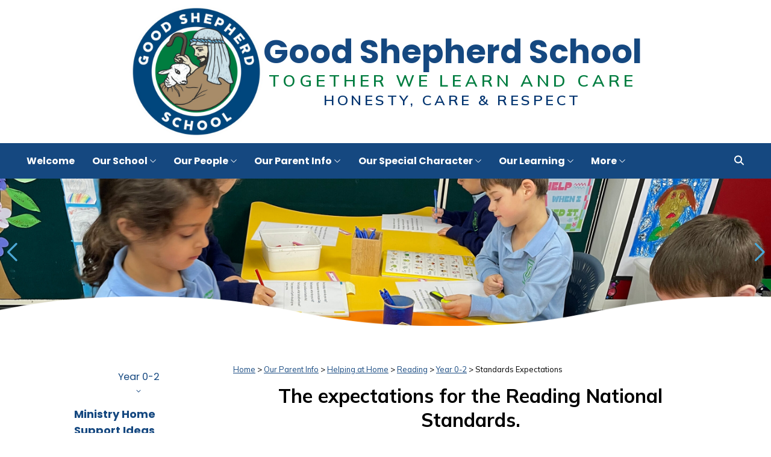

--- FILE ---
content_type: text/html; charset=utf-8
request_url: https://www.goodshepherd.school.nz/103/pages/72-standards-expectations
body_size: 5264
content:
<!DOCTYPE html>
<html lang="en">
  <head>
    <meta charset="UTF-8">
    <meta name="viewport" content="width=device-width, initial-scale=1.0">

    <link rel="icon" type="image/png" href="/favicon-96x96.png" sizes="96x96" />
    <link rel="icon" type="image/svg+xml" href="/favicon.svg" />
    <link rel="shortcut icon" href="/favicon.ico" />
    <link rel="apple-touch-icon" sizes="180x180" href="/apple-touch-icon.png" />
    <meta name="apple-mobile-web-app-title" content="Good Shepherd School" />
    <link rel="manifest" href="/site.webmanifest" />

    <link rel="preconnect" href="https://fonts.googleapis.com">
    <link rel="preconnect" href="https://fonts.gstatic.com" crossorigin>
    <link href="https://fonts.googleapis.com/css2?family=Mulish:ital,wght@0,200..1000;1,200..1000&family=Poppins:ital,wght@0,400;0,700;1,400;1,700&display=swap" rel="stylesheet">

    <script>
      window.publicPath = "https://assets.spikeatschool.co.nz/files/9262cf4114c39f95/themes/2025_theme/"

      window.spikeTheme = {
        entityName: "Good Shepherd School",
        themeData: {"contacts":{"visit":{"label":"Visit","text":"30 Telford Avenue\nMount Eden\nAuckland 1041","link":"https://maps.apple.com/place?address=30%20Telford%20Ave,%20Mount%20Eden,%20Auckland%201041,%20New%20Zealand","icon":"street"},"phone":{"label":"Phone","text":"09 620 4962","link":"tel:+6496204962","icon":"phone"},"email":{"label":"Email","text":"admin@goodshepherd.school.nz","link":"mailto:admin@goodshepherd.school.nz","icon":"email"},"social":{"label":"Social","links":{"facebook":{"text":"Find us on Facebook","link":"https://www.facebook.com/p/Good-Shepherd-School-100057157312047/","icon":"facebook"}}}},"google_calendars":["c_7f218805f79f83787ed21cd82a8eb59d05f38f914d5890deb13524aced19169f@group.calendar.google.com","ZW4ubmV3X3plYWxhbmQjaG9saWRheUBncm91cC52LmNhbGVuZGFyLmdvb2dsZS5jb20"],"quicklinks":[{"title":"Absence","url":"/21/pages/12-absences-lateness","icon":"https://assets.spikeatschool.co.nz/files/9262cf4114c39f95/themes/2025_theme/quicklinks/absence.svg?1748562359"},{"title":"Enrolment","url":"/21/easy_pages/2-enrolment-information-and-forms","icon":"https://assets.spikeatschool.co.nz/files/9262cf4114c39f95/themes/2025_theme/quicklinks/enrolment.svg?1748562358"},{"title":"Calendar","url":"/calendars/1-our-calendar","icon":"https://assets.spikeatschool.co.nz/files/9262cf4114c39f95/themes/2025_theme/quicklinks/calendar.svg?1748562359"},{"title":"Newsletter","url":"/newsletter_sets/1-school-newsletters","icon":"https://assets.spikeatschool.co.nz/files/9262cf4114c39f95/themes/2025_theme/quicklinks/newsletter.svg?1748562358"},{"title":"Term Dates","url":"/21/pages/89-term-dates","icon":"https://assets.spikeatschool.co.nz/files/9262cf4114c39f95/themes/2025_theme/quicklinks/term_dates.svg?1748562357"},{"title":"Contact","url":"/5/pages/3-contact-us","icon":"https://assets.spikeatschool.co.nz/files/9262cf4114c39f95/themes/2025_theme/quicklinks/contact.svg?1748562358"},{"title":"MyKindo","url":"/21/pages/87-kindo","icon":"https://assets.spikeatschool.co.nz/files/9262cf4114c39f95/themes/2025_theme/quicklinks/mykindo.png?1748562358"}],"google_translate":{"original":{"code":"en","label":"English"},"priority":["mi","sm","to","fa","hi","tl"],"languages":{"ab":"Abkhaz","ace":"Acehnese","ach":"Acholi","af":"Afrikaans","sq":"Albanian","alz":"Alur","am":"Amharic","ar":"Arabic","hy":"Armenian","as":"Assamese","awa":"Awadhi","ay":"Aymara","az":"Azerbaijani","ban":"Balinese","bm":"Bambara","ba":"Bashkir","eu":"Basque","btx":"Batak Karo","bts":"Batak Simalungun","bbc":"Batak Toba","be":"Belarusian","bem":"Bemba","bn":"Bengali","bew":"Betawi","bho":"Bhojpuri","bik":"Bikol","bs":"Bosnian","br":"Breton","bg":"Bulgarian","bua":"Buryat","yue":"Cantonese","ca":"Catalan","ceb":"Cebuano","ny":"Chichewa","zh":"Chinese (Simplified)","zh-CN":"Chinese (Simplified)","zh-TW":"Chinese (Traditional)","cv":"Chuvash","co":"Corsican","crh":"Crimean Tatar","hr":"Croatian","cs":"Czech","da":"Danish","dv":"Dhivehi","din":"Dinka","doi":"Dogri","dov":"Dombe","nl":"Dutch","dz":"Dzongkha","en":"English","eo":"Esperanto","et":"Estonian","ee":"Ewe","fj":"Fijian","tl":"Filipino","fil":"Filipino","fi":"Finnish","fr":"French","fy":"Frisian","ff":"Fulani","gaa":"Ga","gl":"Galician","ka":"Georgian","de":"German","el":"Greek","gn":"Guarani","gu":"Gujarati","ht":"Haitian Creole","cnh":"Hakha Chin","ha":"Hausa","haw":"Hawaiian","iw":"Hebrew","he":"Hebrew","hil":"Hiligaynon","hi":"Hindi","hmn":"Hmong","hu":"Hungarian","hrx":"Hunsrik","is":"Icelandic","ig":"Igbo","ilo":"Ilocano","id":"Indonesian","ga":"Irish","it":"Italian","ja":"Japanese","jw":"Javanese","jv":"Javanese","kn":"Kannada","pam":"Kapampangan","kk":"Kazakh","km":"Khmer","cgg":"Kiga","rw":"Kinyarwanda","ktu":"Kituba","gom":"Konkani","ko":"Korean","kri":"Krio","ku":"Kurdish (Kurmanji)","ckb":"Kurdish (Sorani)","ky":"Kyrgyz","lo":"Lao","ltg":"Latgalian","la":"Latin","lv":"Latvian","lij":"Ligurian","li":"Limburgish","ln":"Lingala","lt":"Lithuanian","lmo":"Lombard","lg":"Luganda","luo":"Luo","lb":"Luxembourgish","mk":"Macedonian","mai":"Maithili","mak":"Makassar","mg":"Malagasy","ms":"Malay","ms-Arab":"Malay (Jawi)","ml":"Malayalam","mt":"Maltese","mi":"Maori","mr":"Marathi","chm":"Meadow Mari","mni-Mtei":"Meiteilon (Manipuri)","min":"Minang","lus":"Mizo","mn":"Mongolian","my":"Myanmar (Burmese)","nr":"Ndebele (South)","new":"Nepalbhasa (Newari)","ne":"Nepali","false":"Norwegian","nus":"Nuer","oc":"Occitan","or":"Odia (Oriya)","om":"Oromo","pag":"Pangasinan","pap":"Papiamento","ps":"Pashto","fa":"Persian","pl":"Polish","pt":"Portuguese (Brazil)","pa":"Punjabi (Gurmukhi)","pa-Arab":"Punjabi (Shahmukhi)","qu":"Quechua","rom":"Romani","ro":"Romanian","rn":"Rundi","ru":"Russian","sm":"Samoan","sg":"Sango","sa":"Sanskrit","gd":"Scots Gaelic","nso":"Sepedi","sr":"Serbian","st":"Sesotho","crs":"Seychellois Creole","shn":"Shan","sn":"Shona","scn":"Sicilian","szl":"Silesian","sd":"Sindhi","si":"Sinhala","sk":"Slovak","sl":"Slovenian","so":"Somali","es":"Spanish","su":"Sundanese","sw":"Swahili","ss":"Swati","sv":"Swedish","tg":"Tajik","ta":"Tamil","tt":"Tatar","te":"Telugu","tet":"Tetum","th":"Thai","ti":"Tigrinya","to":"Tongan","ts":"Tsonga","tn":"Tswana","tr":"Turkish","tk":"Turkmen","ak":"Twi","uk":"Ukrainian","ur":"Urdu","ug":"Uyghur","uz":"Uzbek","vi":"Vietnamese","cy":"Welsh","xh":"Xhosa","yi":"Yiddish","yo":"Yoruba","yua":"Yucatec Maya","zu":"Zulu"}}},
        currentFolder: {"name":"Year 0-2","url":"/93/folders/19-year-0-2"},
        topNavigation: [{"name":"Welcome","url":"/1/easy_pages/1-welcome","current":false,"children":[]},{"name":"Our School","url":"/1/folders/2-our-school","current":false,"children":[{"name":"Some History","url":"/5/pages/2-some-history","current":false,"children":[]},{"name":"Contact Us","url":"/5/pages/3-contact-us","current":false,"children":[]},{"name":"House Teams","url":"/5/pages/4-house-teams","current":false,"children":[]},{"name":"Environmental Sustainability","url":"/5/pages/84-environmental-sustainability","current":false,"children":[]},{"name":"Travelwise","url":"/5/pages/49-travelwise","current":false,"children":[]},{"name":"School Hours","url":"/5/pages/5-school-hours","current":false,"children":[]},{"name":"Bank Accounts","url":"/5/pages/10-bank-accounts","current":false,"children":[]}]},{"name":"Our People","url":"/1/folders/3-our-people","current":false,"children":[{"name":"Staff","url":"/10/profile_areas/2-staff","current":false,"children":[]},{"name":"PTA","url":"/10/folders/30-pta","current":false,"children":[]},{"name":"Holey Fathers Society","url":"/10/pages/9-holey-fathers-society","current":false,"children":[]},{"name":"Board of Trustees","url":"/10/pages/8-board-of-trustees","current":false,"children":[]},{"name":"School Council","url":"/10/pages/20-school-council","current":false,"children":[]}]},{"name":"Our Parent Info","url":"/1/folders/4-our-parent-info","current":false,"children":[{"name":"Absences \u0026 Lateness","url":"/21/pages/12-absences-lateness","current":false,"children":[]},{"name":"Assemblies","url":"/21/pages/13-assemblies","current":false,"children":[]},{"name":"Term Dates","url":"/21/pages/89-term-dates","current":false,"children":[]},{"name":"Concerns / Queries","url":"/21/pages/14-concerns-queries","current":false,"children":[]},{"name":"Kindo","url":"/21/pages/87-kindo","current":false,"children":[]},{"name":"Uniform","url":"/21/pages/16-uniform","current":false,"children":[]},{"name":"Walking School Bus (WSB)","url":"/21/folders/11-walking-school-bus-wsb","current":false,"children":[]},{"name":"School Lunches","url":"/21/pages/25-school-lunches","current":false,"children":[]},{"name":"Dues \u0026 Donations","url":"/21/pages/17-dues-donations","current":false,"children":[]},{"name":"Enrolment Information and Forms","url":"/21/easy_pages/2-enrolment-information-and-forms","current":false,"children":[]},{"name":"Out of School Care (OSCA)","url":"/21/pages/21-out-of-school-care-osca","current":false,"children":[]},{"name":"Procedures","url":"/21/file_sets/4-procedures","current":false,"children":[]},{"name":"Health \u0026 Safety","url":"/21/pages/24-health-safety","current":false,"children":[]},{"name":"Student Wellbeing","url":"/21/pages/86-student-wellbeing","current":false,"children":[]},{"name":"Reporting to Parents","url":"/21/pages/19-reporting-to-parents","current":false,"children":[]},{"name":"Homework","url":"/21/pages/15-homework","current":false,"children":[]},{"name":"Parent Involvement","url":"/21/pages/18-parent-involvement","current":false,"children":[]},{"name":"Trips \u0026 Activities","url":"/21/pages/22-trips-activities","current":false,"children":[]},{"name":"Lost Property and Toys","url":"/21/pages/23-lost-property-and-toys","current":false,"children":[]},{"name":"Sushi Ordering","url":"/21/links/1-sushi-ordering","current":false,"children":[]},{"name":"Helping at Home","url":"/21/folders/16-helping-at-home","current":false,"children":[]},{"name":"Music","url":"/21/pages/88-music","current":false,"children":[]}]},{"name":"Our Special Character","url":"/1/folders/5-our-special-character","current":false,"children":[{"name":"Our Charism","url":"/40/pages/26-our-charism","current":false,"children":[]},{"name":"The Good Shepherd Way","url":"/40/pages/56-the-good-shepherd-way","current":false,"children":[]},{"name":"Good Shepherd Award","url":"/40/pages/39-good-shepherd-award","current":false,"children":[]},{"name":"Masses","url":"/40/pages/27-masses","current":false,"children":[]},{"name":"School Prayers","url":"/40/pages/28-school-prayers","current":false,"children":[]}]},{"name":"Our Learning","url":"/1/folders/6-our-learning","current":false,"children":[{"name":"Years 0 to 3","url":"/46/folders/7-years-0-to-3","current":false,"children":[]},{"name":"Years 4 to 6","url":"/46/image_galleries/1-years-4-to-6","current":false,"children":[]},{"name":"Gifted and Talented","url":"/46/pages/81-gifted-and-talented","current":false,"children":[]},{"name":"Learning Support","url":"/46/pages/82-learning-support","current":false,"children":[]},{"name":"Extra-Curricular Activities","url":"/46/pages/83-extra-curricular-activities","current":false,"children":[]}]},{"name":"Our Newsletters, Reports and Information","url":"/1/folders/10-our-newsletters-reports-and-information","current":false,"children":[{"name":"School Newsletters","url":"/newsletter_sets/1-school-newsletters","current":false,"children":[]},{"name":" Student Learning","url":"/66/file_sets/18-student-learning","current":false,"children":[]},{"name":"BOT","url":"/66/folders/32-bot","current":false,"children":[]},{"name":"PTA","url":"/66/folders/33-pta","current":false,"children":[]},{"name":"External Review Reports","url":"/66/file_sets/5-external-review-reports","current":false,"children":[]},{"name":"Strategic Plan Visual","url":"/66/pages/40-strategic-plan-visual","current":false,"children":[]},{"name":"Vision Statement","url":"/66/pages/6-vision-statement","current":false,"children":[]},{"name":"Learning Support Policy","url":"/66/file_attachments/14-learning-support-policy","current":false,"children":[]},{"name":"Policies","url":"/66/folders/37-policies","current":false,"children":[]}]},{"name":"Our Calendar","url":"/calendars/1-our-calendar","current":false,"children":[]}],
        isDefaultItem: true,
        depth: 5,
        themeHTML: {
          breadcrumbs: "\u003cdiv class=\"auto_discoveries\" data-controller=\"auto-discovery\"\u003e\u003c/div\u003e\u003cspan\u003e\u003ca href=\"/1/folders/1-home\"\u003eHome\u003c/a\u003e\u003c/span\u003e\u003cspan\u003e\u003ca href=\"/1/folders/4-our-parent-info\"\u003eOur Parent Info\u003c/a\u003e\u003c/span\u003e\u003cspan\u003e\u003ca href=\"/21/folders/16-helping-at-home\"\u003eHelping at Home\u003c/a\u003e\u003c/span\u003e\u003cspan\u003e\u003ca href=\"/92/folders/17-reading\"\u003eReading\u003c/a\u003e\u003c/span\u003e\u003cspan\u003e\u003ca href=\"/93/folders/19-year-0-2\"\u003eYear 0-2\u003c/a\u003e\u003c/span\u003e\u003cspan\u003eStandards Expectations\u003c/span\u003e",
          body: "\n\n\n\u003cdiv class=\"fr-view clearfix\" data-controller=\"froala--webfonts froala--lightbox\"\u003e\r\n\u003cp align=\"center\"\u003e\u003cspan style=\"font-size: 24pt; font-weight: bold;\"\u003eThe expectations for the Reading National Standards. \u003c/span\u003e\u003cbr\u003e\r\n\t\u003c/p\u003e\r\n\u003cp align=\"center\"\u003e\u003ca target=\"_blank\" rel=\"\" href=\"http://nzcurriculum.tki.org.nz/National-Standards/Reading-and-writing-standards/The-standards/After-one-year#reading\"\u003e\u003cspan style=\"font-size: 18pt;\"\u003eAfter 1 year at school\u003c/span\u003e\u003c/a\u003e\u003c/p\u003e\r\n\u003cdiv align=\"center\"\u003e\u003ca target=\"_blank\" rel=\"\" href=\"http://nzcurriculum.tki.org.nz/National-Standards/Reading-and-writing-standards/The-standards/After-two-years#1\"\u003e\u003cspan style=\"font-size: 18pt;\"\u003eAfter 2 years at school\u003c/span\u003e\u003c/a\u003e\u003c/div\u003e\u003c/div\u003e\n\n\n",
          footer: "\u003cdiv id=\"spike_footer\"\u003e\n\t\u003cdiv id=\"powered_by\"\u003e\n\t\t\u003ca href=\"http://www.spikeatschool.co.nz/\"\u003ePowered by the \u003cspan\u003eSpike@School\u003c/span\u003e website and learning management system.\u003c/a\u003e\n\t\u003c/div\u003e\n\t\u003cdiv id=\"admin_system\"\u003e\n\t    \u003ca href=\"/admin\"\u003eAdmin System\u003c/a\u003e\n\t\u003c/div\u003e\n\u003c/div\u003e\n"
        },
        slides: ["https://assets.spikeatschool.co.nz/files/9262cf4114c39f95/themes/2025_theme/slides/slide_1.jpg?1748472225","https://assets.spikeatschool.co.nz/files/9262cf4114c39f95/themes/2025_theme/slides/slide_10.jpg?1748472223","https://assets.spikeatschool.co.nz/files/9262cf4114c39f95/themes/2025_theme/slides/slide_2.jpg?1748472222","https://assets.spikeatschool.co.nz/files/9262cf4114c39f95/themes/2025_theme/slides/slide_3.jpg?1748472223","https://assets.spikeatschool.co.nz/files/9262cf4114c39f95/themes/2025_theme/slides/slide_4.jpg?1748472222","https://assets.spikeatschool.co.nz/files/9262cf4114c39f95/themes/2025_theme/slides/slide_5.jpg?1748472222","https://assets.spikeatschool.co.nz/files/9262cf4114c39f95/themes/2025_theme/slides/slide_6.jpg?1748472222","https://assets.spikeatschool.co.nz/files/9262cf4114c39f95/themes/2025_theme/slides/slide_7.jpg?1748472221","https://assets.spikeatschool.co.nz/files/9262cf4114c39f95/themes/2025_theme/slides/slide_8.jpg?1748472222","https://assets.spikeatschool.co.nz/files/9262cf4114c39f95/themes/2025_theme/slides/slide_9.jpg?1748472221"],
        
          relativeNavigation: [{"name":"Ministry Home Support Ideas","url":"/103/file_sets/6-ministry-home-support-ideas","current":false,"children":[]},{"name":"Standards Expectations","url":"/103/pages/72-standards-expectations","current":true,"children":[]},{"name":"GSS Home Support Ideas","url":"/103/pages/60-gss-home-support-ideas","current":false,"children":[]}],
        
      }
    </script>

    <meta name="keywords" content="">
<meta name="description" content="">
<meta name="csrf-param" content="authenticity_token" />
<meta name="csrf-token" content="blmR32GDEAhfF6P5kxBbKreal7rojfTitJm60LOU9hmfyPE2azOefPCYdFLUiBx3cih1UPjgUSdcCcd612F4Rw" />



<title>Standards Expectations | Good Shepherd School</title>

<link rel="stylesheet" href="https://assets.spikeatschool.co.nz/assets/application-53c4b3a5.css" />
<link rel="stylesheet" href="https://assets.spikeatschool.co.nz/assets/front-01c2078f.css" />
<script src="https://kit.fontawesome.com/d7d02138b5.js" crossorigin="anonymous"></script>

<script src="https://cdn.jsdelivr.net/npm/jquery@3.7.1/dist/jquery.min.js"
  integrity="sha256-/JqT3SQfawRcv/BIHPThkBvs0OEvtFFmqPF/lYI/Cxo=" crossorigin="anonymous"></script>




<script src="https://assets.spikeatschool.co.nz/vite/assets/application-2sXrCVXw.js" crossorigin="anonymous" type="module"></script><link rel="modulepreload" href="https://assets.spikeatschool.co.nz/vite/assets/rails-ujs.esm-DLwK8N9E.js" as="script" crossorigin="anonymous">
<link rel="modulepreload" href="https://assets.spikeatschool.co.nz/vite/assets/stimulus-Bjn-FYv9.js" as="script" crossorigin="anonymous">
<link rel="modulepreload" href="https://assets.spikeatschool.co.nz/vite/assets/index-Bixgk6iw.js" as="script" crossorigin="anonymous">
<link rel="modulepreload" href="https://assets.spikeatschool.co.nz/vite/assets/stimulus-controller-resolver-BHNeiUgm.js" as="script" crossorigin="anonymous"><link rel="stylesheet" href="https://assets.spikeatschool.co.nz/vite/assets/stimulus-CPi8irhy.css" />

<link rel="stylesheet" href="https://assets.spikeatschool.co.nz/assets/froala-811281ef.css" />


    <script type="module" crossorigin src="https://assets.spikeatschool.co.nz/files/9262cf4114c39f95/themes/2025_theme/assets/index.791ceb68.js?1748562372"></script>
    <link rel="modulepreload" crossorigin href="https://assets.spikeatschool.co.nz/files/9262cf4114c39f95/themes/2025_theme/assets/icons.c33dcf52.js?1748562372">
    <link rel="stylesheet" href="https://assets.spikeatschool.co.nz/files/9262cf4114c39f95/themes/2025_theme/assets/index.b89610a3.css?1748562372">
  </head>
  <body>
    <div id="theme"></div>
    
  </body>
</html>


--- FILE ---
content_type: text/css
request_url: https://assets.spikeatschool.co.nz/assets/application-53c4b3a5.css
body_size: 7743
content:
table.activity_logs td.path>ul{list-style-type:none;margin:0;padding:0;cursor:pointer}table.activity_logs td.path>ul li{margin:0;padding:0;display:inline}table.activity_logs td.path>ul li:after{content:" > "}table.activity_logs td.path>ul li:last-child:after{content:normal}table.activity_logs td.path>ul.contractable.contracted:before{content:"..."}table.activity_logs td.path>ul.contractable.contracted li{display:none}table.activity_logs td.path>ul.contractable.contracted li:nth-last-child(-n+2){display:inline}table.activity_logs abbr{cursor:help;text-decoration:none}.auto_discoveries{float:right;white-space:nowrap;font-family:"Nunito",sans-serif}@media(max-width: 768px){.auto_discoveries{display:none}}.auto_discoveries__discovery_link{display:inline-block;margin-left:.2em;height:14px;line-height:14px;padding:0 8px;color:#fff !important;border-radius:3px;box-sizing:border-box;text-decoration:none !important;font-size:10px;font-weight:bold;display:inline-block}.auto_discoveries__discovery_link:hover{color:#fff !important}.auto_discoveries__discovery_link--rss{background:linear-gradient(#F0A35D, #EA8020),#eb872d}.auto_discoveries__discovery_link--rss:hover{background:linear-gradient(rgb(237.8389830508, 149.7457627119, 69.6610169492), rgb(219.8012295082, 115.3217213115, 20.6987704918)),rgb(232.3695652174,121.7173913043,22.1304347826)}.auto_discoveries__discovery_link--json{background:linear-gradient(#C9C9C9, #171717),#4a4a4a}.auto_discoveries__discovery_link--json:hover{background:linear-gradient(rgb(188.25, 188.25, 188.25), rgb(10.25, 10.25, 10.25)),rgb(61.25,61.25,61.25)}.colour_picker{display:inline-block}.colour_picker .colour{display:inline-block;width:1.5em;height:2em;border:1px solid #fff;border-radius:.2em;margin-right:.5em;cursor:pointer;font-family:"FontAwesome";vertical-align:bottom}.colour_picker .colour:hover,.colour_picker .colour.selected{border-color:#000}.colour_picker .colour.selected:before{content:"";speak:none;text-align:center;color:#000;display:block;line-height:2em}.calendar a{font-weight:initial}.calendar--embedded{min-height:0;position:fixed;top:0;bottom:0;left:0;right:0;display:flex;flex-direction:column}.calendar--embedded>*{flex:0 0 auto}.calendar--embedded>.calendar__wrapper{flex:1 1 auto}.calendar--embedded>.calendar__wrapper>.calendar__shadow_host{height:100%}.fancybox__content.calendar_event{--bulma-strong-color: white;background-color:#000;color:#fff;position:relative}.fancybox__content.calendar_event a{color:#fff !important;font-weight:normal !important}.fancybox__content.calendar_event a:hover{color:#fff !important;font-weight:normal !important}.fancybox__content.calendar_event .background{background-size:cover;background-position:center center;opacity:.3;position:absolute;top:0;right:0;left:0;bottom:0;z-index:1}.fancybox__content.calendar_event .details{position:relative;z-index:2;margin:1.5rem;gap:2rem;display:flex;align-items:flex-start}@media(max-width: 767px){.fancybox__content.calendar_event .details{flex-direction:column;align-items:stretch}}.fancybox__content.calendar_event .details .event{flex:1 1 0}.fancybox__content.calendar_event .details .event .name{font-size:2rem;font-weight:bold}.fancybox__content.calendar_event .details .event .summary{font-size:1.1rem;font-style:italic}.fancybox__content.calendar_event .details .event .beginning_and_ending{font-size:2rem;text-align:center;margin:2rem;text-wrap:balance}@media(max-width: 767px){.fancybox__content.calendar_event .details .event .beginning_and_ending{font-size:1.5rem}}.fancybox__content.calendar_event .details .thumbnail{flex:0 0 0;display:block;width:25%}@media(max-width: 767px){.fancybox__content.calendar_event .details .thumbnail{width:100%}}.fancybox__content.calendar_event .options{position:relative;z-index:2}div.comment{padding:10px !important;background-color:#eaeaea;color:#000;margin-bottom:20px !important;border-radius:10px}div.comment :last-child{margin-bottom:0}label.forms__label{display:inline-block;color:var(--sl-input-label-color);font-size:var(--sl-input-label-font-size-medium);margin-bottom:var(--sl-spacing-3x-small)}label.forms__label[required]::after{content:var(--sl-input-required-content);margin-inline-start:var(--sl-input-required-content-offset);color:var(--sl-input-required-content-color)}.forms__help-text{display:block;color:var(--sl-input-help-text-color);margin-top:var(--sl-spacing-3x-small);font-size:var(--sl-input-help-text-font-size-medium)}#image_gallery_categories#image_gallery_categories#image_gallery_categories{display:grid;grid-template-columns:repeat(2, 1fr);gap:20px}@media(max-width: 768px){#image_gallery_categories#image_gallery_categories#image_gallery_categories{grid-template-columns:1fr}}#image_gallery_categories#image_gallery_categories#image_gallery_categories .image_gallery_category_link{position:relative;display:block;aspect-ratio:4/3;box-shadow:0px 5px 20px rgba(0,0,0,.2);border-radius:10px;overflow:hidden;text-decoration:none;color:#fff;font-weight:normal}@media(min-width: 769px){#image_gallery_categories#image_gallery_categories#image_gallery_categories .image_gallery_category_link{transition:transform .1s ease-in-out}#image_gallery_categories#image_gallery_categories#image_gallery_categories .image_gallery_category_link:hover{transform:scale(0.97)}}#image_gallery_categories#image_gallery_categories#image_gallery_categories .image_gallery_category_link .image_gallery_category{position:absolute;top:0;left:0;width:100%;height:100%;z-index:1;padding:25px;box-sizing:border-box;display:flex;flex-direction:column;justify-content:flex-end;gap:8px}#image_gallery_categories#image_gallery_categories#image_gallery_categories .image_gallery_category_link .image_gallery_category::after{content:"";position:absolute;top:0;left:0;width:100%;height:100%;z-index:2;background-image:linear-gradient(180deg, rgba(18, 18, 18, 0) 40%, rgba(0, 0, 0, 0.52) 92%)}#image_gallery_categories#image_gallery_categories#image_gallery_categories .image_gallery_category_link .image_gallery_category .image_gallery_category__image{display:block;position:absolute;top:0;left:0;width:100% !important;height:100% !important;z-index:1;object-fit:cover}#image_gallery_categories#image_gallery_categories#image_gallery_categories .image_gallery_category_link .image_gallery_category .image_gallery_category__count{position:relative;z-index:3;font-weight:bold;font-size:.8rem}#image_gallery_categories#image_gallery_categories#image_gallery_categories .image_gallery_category_link .image_gallery_category .image_gallery_category__count .image_gallery_category__count_icon{margin-right:10px}#image_gallery_categories#image_gallery_categories#image_gallery_categories .image_gallery_category_link .image_gallery_category .image_gallery_category__name{position:relative;z-index:3;font-weight:bold;font-size:1.1rem}#image_gallery_categories#image_gallery_categories#image_gallery_categories .image_gallery_category_link .image_gallery_category .image_gallery_category__description{position:relative;z-index:3;font-size:1rem}#image_gallery_images#image_gallery_images#image_gallery_images{display:grid;grid-template-columns:repeat(4, 1fr);gap:15px}@media(max-width: 768px){#image_gallery_images#image_gallery_images#image_gallery_images{grid-template-columns:repeat(2, 1fr)}}#image_gallery_images#image_gallery_images#image_gallery_images .image_gallery_figure__link{display:block;text-decoration:none;border-radius:10px;overflow:hidden;box-shadow:0px 5px 20px rgba(0,0,0,.2)}@media(min-width: 769px){#image_gallery_images#image_gallery_images#image_gallery_images .image_gallery_figure__link{transition:transform .1s ease-in-out}#image_gallery_images#image_gallery_images#image_gallery_images .image_gallery_figure__link:hover{transform:scale(0.97)}}#image_gallery_images#image_gallery_images#image_gallery_images .image_gallery_figure__image{width:100% !important;height:100% !important;object-fit:cover;display:block;aspect-ratio:4/3}#image_gallery_images#image_gallery_images#image_gallery_images :nth-child(10n+1){grid-column:span 2;grid-row:span 2}#image_gallery_images#image_gallery_images#image_gallery_images :nth-child(10n+8){grid-column:span 2;grid-row:span 2}@media(max-width: 768px){#image_gallery_images#image_gallery_images#image_gallery_images :nth-child(10n+8){grid-column:auto;grid-row:auto}#image_gallery_images#image_gallery_images#image_gallery_images :nth-child(10n+6){grid-column:span 2;grid-row:span 2}}.thread,.reply{margin-bottom:2em;margin-left:auto;margin-right:auto}.thread .titleBar,.reply .titleBar{font-size:1.2em;font-weight:bold;padding:.5em}.thread .titleBar .date,.reply .titleBar .date{float:right;white-space:nowrap;padding-left:20px;font-size:.8em}.thread .message,.reply .message{padding:.5em;border-left:solid 1px #999;border-right:solid 1px #999;border-bottom:solid 1px #999}.thread .replyLink,.reply .replyLink{float:right}.thread{width:100%}.thread .titleBar{background:#29a2e2;background:linear-gradient(#62C8FF, #0087CC),#29a2e2;color:#222}.reply{width:97%}.reply .titleBar{background-color:#fec400;color:#333}.responsive_table{clear:both}@media(max-width: 768px){.responsive_table>table.responsive{display:block}.responsive_table>table.responsive>thead{display:none}.responsive_table>table.responsive>tbody{display:block}.responsive_table>table.responsive>tbody>tr{display:block;margin-bottom:1rem}.responsive_table>table.responsive>tbody>tr>td{display:block}.responsive_table>table.responsive>tbody>tr>td:not(:last-child){border-bottom-width:0}.responsive_table>table.responsive>tbody>tr>td.thumbnail:not(.present){display:none}}.responsive_table__heading{font-weight:bold}@media(min-width: 769px){.responsive_table__heading{display:none}}.cart__tax_declaration{text-align:right;font-weight:bold;font-size:.7em}table.cart{border-collapse:collapse;padding:0px;width:100%;margin-right:auto;margin-bottom:15px;margin-left:auto;color:#000;clear:both}table.cart tr.total td{background-color:#cecece;font-weight:bold;text-align:right}table.cart tr.shipping,table.cart tr.transaction_fee,table.cart tr.tax{text-align:right}table.cart tr.shipping td:first-child,table.cart tr.transaction_fee td:first-child,table.cart tr.tax td:first-child,table.cart tr.total td:first-child{width:100%}@media(max-width: 768px){table.cart tr.shipping td:first-child,table.cart tr.transaction_fee td:first-child,table.cart tr.tax td:first-child,table.cart tr.total td:first-child{text-align:right !important}}table.cart tr th{background-color:#cecece}table.cart tr th.thumbnail{width:50px;text-align:center}table.cart tr td{background-color:#eaeaea}table.cart tr td.name strong.stock,table.cart tr td.name strong.tax_exempt{font-size:.8em;text-align:right}table.cart tr td.name strong.stock:before,table.cart tr td.name strong.tax_exempt:before{content:" | "}table.cart tr td.name strong.stock:first-child:before,table.cart tr td.name strong.tax_exempt:first-child:before{content:none}@media(max-width: 768px){table.cart tr td.name strong.stock,table.cart tr td.name strong.tax_exempt{display:block}table.cart tr td.name strong.stock:before,table.cart tr td.name strong.tax_exempt:before{content:none}}table.cart tr td.name .identity{font-size:.8em;text-align:right;color:rgba(0,0,0,.7)}table.cart tr td.name .variant{font-size:.8em;color:rgba(0,0,0,.7)}table.cart tr td.name .acknowledgement_message{font-size:.8em;margin-top:.5em;border-top:1px solid #b1b4b4;display:table}table.cart tr td.name .acknowledgement_message input,table.cart tr td.name .acknowledgement_message label,table.cart tr td.name .acknowledgement_message i,table.cart tr td.name .acknowledgement_message span{display:table-cell;padding-top:.5em}table.cart tr td.name .acknowledgement_message label,table.cart tr td.name .acknowledgement_message span{width:100%;padding-left:.5em}table.cart tr td.name .additional_detail_prompt{font-size:.8em;margin-top:.5em;border-top:1px solid #b1b4b4}table.cart tr td.name .additional_detail_prompt>label,table.cart tr td.name .additional_detail_prompt>div{padding-top:.5em;display:block}table.cart tr td.name .additional_detail_prompt>textarea{margin-top:.5em;width:100%}table.cart tr td.thumbnail>a{display:block}table.cart tr td.thumbnail>a>img{display:block}table.cart tr td.quantity{text-align:center}table.cart tr td.quantity input,table.cart tr td.quantity a{vertical-align:middle}table.cart tr td.price{text-align:right}@media(max-width: 768px){table.cart tr td{text-align:left !important}}table.cart tr td.buttons{text-align:right;padding-top:30px;background-color:#b1b4b4}@media(max-width: 768px){table.cart tr td.buttons{padding-top:14px;padding-left:17px;text-align:center !important}}table.cart tr th,table.cart tr td{padding:10px;border:1px solid #b1b4b4}.quizStart{font-size:2em;text-align:center}.quizMark{font-size:4em;text-align:center}div.question .number{text-align:right;background-color:#eaeaea;padding:3px 7px !important}div.question .status{float:right;padding:10px 15px 10px 60px;margin:0 0 10px 10px;font-size:1.2em;width:5em}div.question .correct{color:#2e5b00;background-color:#c8ff91;border:1px solid #6c0;background-image:url("/assets/flash/success-93f7b0b5.gif");background-repeat:no-repeat;background-position:-20px -20px}div.question .incorrect{color:#5b1200;background-color:#ffa791;border:1px solid #f30;background-image:url("/assets/flash/failure-98c22d06.gif");background-repeat:no-repeat;background-position:-17px -15px}div.question form>p.question{margin-left:1em}div.question .resources{padding:10px;border:1px solid #ffff62;background-color:#ffffca;margin-bottom:20px}.text_right{text-align:right}.text_left{text-align:left}.secondary{font-size:.7em;opacity:.5}p.empty{font-style:italic;font-weight:bold;width:95%;margin-right:auto;margin-left:auto}pre.code{background-color:#eee;color:#000;padding:1em}#breadcrumbs span:after,.breadcrumbs span:after{content:" > "}#breadcrumbs span:last-child:after,.breadcrumbs span:last-child:after{content:normal}.vcard abbr[title],.vevent abbr[title]{text-decoration:none}.withSelected{margin:0 auto 20px auto;width:95%}table.databaselisting{font-size:.95em;width:95%;margin:0 auto 20px auto;clear:right;border-collapse:collapse}table.databaselisting+.empty{display:none}table.databaselisting.empty{display:none}table.databaselisting.empty+.empty{display:block}table.databaselisting.construction_zone{clear:both}table.databaselisting tr{background-color:#fff}table.databaselisting tr.disabled td,table.databaselisting tr.locked td{opacity:.5}table.databaselisting tr td{color:#666;padding:5px;border-bottom:1px solid #444}table.databaselisting tr td.option{background-color:#fec400;text-align:center;width:1px;color:#000 !important;font-weight:bold;white-space:nowrap;padding-left:0;padding-right:0}table.databaselisting tr td.option>:first-child{padding-left:20px}table.databaselisting tr td.option>:last-child{padding-right:20px}table.databaselisting tr td.option a{color:#000 !important;text-decoration:none !important}table.databaselisting tr td.option a:hover{text-decoration:underline !important}table.databaselisting tr td.option a.locked{color:red !important}table.databaselisting tr td.option .unavailable{display:inline-block}table.databaselisting tr td.nowrap{white-space:nowrap}table.databaselisting tr td.check_or_cross{width:1%;text-align:center}table.databaselisting tr td .handle{cursor:move;vertical-align:middle;padding:5px}table.databaselisting tr td .handle+img{padding:0 5px}table.databaselisting tr th{text-align:left;font-weight:bold;color:#fff;padding:5px}table.databaselisting tr th:first-child{border-top-left-radius:7px}table.databaselisting tr th:last-child{border-top-right-radius:7px}table.databaselisting tr th.dragAndDrop{width:14px}table.databaselisting tr th.thumbnail{width:50px}table.databaselisting tr th.count{text-align:center}table.databaselisting tr th.select{width:1px;white-space:nowrap}table.databaselisting tr th.select:hover{background:linear-gradient(rgb(47, 182.1337579618, 255), rgb(0, 101.25, 153))}table.databaselisting tr td.thumbnail{width:50px}table.databaselisting tr td.thumbnail a,table.databaselisting tr td.thumbnail img{display:block}table.databaselisting thead>tr{background:linear-gradient(#62c8ff, #0087cc)}ul.databaseOutput{margin-left:0;padding-left:0}ul.databaseOutput li{list-style-type:none;padding-bottom:1em;margin-left:0}ul.databaseOutput li div{font-weight:bold;font-size:1.3em}div.partitions>div{border-bottom:2px solid #b1b4b4;margin-bottom:10px}div.partitions>div:last-child{border-bottom:none;margin-bottom:0}nav.pagination{padding:3px 0 3px 0;margin:20px 0 10px 0;text-align:center;float:left;width:100%;font-weight:bold}nav.pagination>span{display:inline-block}nav.pagination>span.current{padding:2px 5px 2px 5px;margin:2px;border:1px solid #333;background-color:#333;color:#fff;font-style:normal}nav.pagination>span a{padding:2px 5px 2px 5px;margin:2px;border:1px solid #aad;text-decoration:none;color:#333 !important;background-color:#fff !important}nav.pagination>span a:hover,nav.pagination>span a:active{border:1px solid #333;background-color:#333 !important;color:#fff !important}p.flash{padding:10px 10px 10px 60px !important;background-repeat:no-repeat;font-size:1em;text-align:left;margin-left:25px;margin-right:25px;margin-bottom:20px}@media(max-width: 768px){p.flash{margin:0 0 10px 0;font-size:.8em}}p.flash.notice{color:#2e5b00;background-color:#c8ff91;background-image:url("/assets/flash/success-93f7b0b5.gif");background-position:-20px -20px;border:1px solid #6c0}p.flash.notice a{color:#2e5b00 !important}p.flash.notice a:hover{color:rgb(20.2197802198,40,0) !important}p.flash.alert{color:#5b1200;background-color:#ffa791;background-image:url("/assets/flash/failure-98c22d06.gif");background-position:-17px -15px;border:1px solid #f30}p.flash.alert a{color:#5b1200 !important}p.flash.alert a:hover{color:rgb(40,7.9120879121,0) !important}div.error_explanation{color:#5b1200 !important;background-color:#ffa791;background-image:url("/assets/flash/failure-98c22d06.gif");background-repeat:no-repeat;background-position:-17px -15px;border:1px solid #f30;padding:10px 30px 10px 60px;margin-bottom:20px;text-align:left}div.error_explanation h2,div.error_explanation p{font-style:normal !important;color:#5b1200 !important}.buttons{margin:15px 0 !important;overflow:hidden}.buttons.right_buttons{text-align:right}.buttons>.uploading_message{display:none;margin-right:7px}.buttons a,.buttons button,.buttons span:not(.or){display:inline-block;margin:0 7px 4px 0;background-color:#f5f5f5 !important;border:1px solid #dedede !important;border-top:1px solid #eee !important;border-left:1px solid #eee !important;font-size:12px;font-family:"Nunito",sans-serif;line-height:17px;text-decoration:none;font-weight:bold;color:#565656 !important;cursor:pointer;padding:5px 10px 5px 7px}.buttons a:hover,.buttons button:hover,.buttons span:not(.or):hover{background-color:#dff4ff !important;border:1px solid #c2e1ef !important;color:#369 !important;text-decoration:none !important}.buttons a.positive,.buttons button.positive,.buttons span:not(.or).positive{color:#529214 !important}.buttons a.positive:hover,.buttons button.positive:hover,.buttons span:not(.or).positive:hover{background-color:#e6efc2 !important;border:1px solid #c6d880 !important;color:#529214 !important}.buttons a.negative,.buttons button.negative,.buttons span:not(.or).negative{color:#d12f19 !important}.buttons a.negative:hover,.buttons button.negative:hover,.buttons span:not(.or).negative:hover{background:#fbe3e4 !important;border:1px solid #fbc2c4 !important;color:#d12f19 !important}.buttons a.regular,.buttons button.regular,.buttons span:not(.or).regular{color:#369 !important}.buttons a.regular:hover,.buttons button.regular:hover,.buttons span:not(.or).regular:hover{background-color:#dff4ff !important;border:1px solid #c2e1ef !important;color:#369 !important}.buttons a[disabled],.buttons button[disabled],.buttons span:not(.or)[disabled]{color:#555 !important;cursor:not-allowed}.buttons a[disabled]:hover,.buttons button[disabled]:hover,.buttons span:not(.or)[disabled]:hover{background-color:#f5f5f5 !important;border:1px solid #dedede !important;border-top:1px solid #eee !important;border-left:1px solid #eee !important;color:#555 !important}.buttons a img,.buttons button img,.buttons span:not(.or) img{margin:0 5px -3px 0 !important;padding:0;border:none;width:16px;height:16px}.buttons a i,.buttons button i,.buttons span:not(.or) i{margin:0 5px -3px 0 !important;padding:0;border:none}.buttons a:active{background-color:#6299c5 !important;border:1px solid #6299c5 !important;color:#fff !important;text-decoration:none !important}.buttons a:active.positive{background-color:#529214 !important;border:1px solid #529214 !important;color:#fff !important}.buttons a:active.negative{background-color:#d12f19 !important;border:1px solid #d12f19 !important;color:#fff !important}.buttons a:active.regular{background-color:#6299c5 !important;border:1px solid #6299c5 !important;color:#fff !important}.buttons>.or{font-size:.8em;vertical-align:middle;display:inline-block;margin:0 7px 0 0}.buttons_wrapper{display:flex;margin:15px 0}.buttons_wrapper>.buttons{flex-basis:50%;margin:0 !important}form.databaseinput{display:block;text-align:center;margin:0 0 20px 0;padding:0}form.databaseinput fieldset{text-align:left;border:2px solid #b1b4b4;padding:0px;background-color:#eaeaea;font-size:.9em}form.databaseinput fieldset input[type=text],form.databaseinput fieldset input[type=password],form.databaseinput fieldset input[type=email]{width:210px}form.databaseinput fieldset input[type=text].large,form.databaseinput fieldset input[type=password].large,form.databaseinput fieldset input[type=email].large{width:420px}form.databaseinput fieldset textarea{width:296px}form.databaseinput fieldset>p,form.databaseinput fieldset>div:not(.advanced),form.databaseinput fieldset>span>p,form.databaseinput fieldset>span>div,form.databaseinput fieldset>.advanced>p,form.databaseinput fieldset>.advanced>div:not(.advanced),form.databaseinput fieldset>.advanced>span>p,form.databaseinput fieldset>.advanced>span>div{margin:0px !important;clear:left;padding:5px 5px 3px 0px !important}form.databaseinput fieldset>p::after,form.databaseinput fieldset>div:not(.advanced)::after,form.databaseinput fieldset>span>p::after,form.databaseinput fieldset>span>div::after,form.databaseinput fieldset>.advanced>p::after,form.databaseinput fieldset>.advanced>div:not(.advanced)::after,form.databaseinput fieldset>.advanced>span>p::after,form.databaseinput fieldset>.advanced>span>div::after{content:"";display:block;clear:both}form.databaseinput fieldset>p.buttons,form.databaseinput fieldset>div:not(.advanced).buttons,form.databaseinput fieldset>span>p.buttons,form.databaseinput fieldset>span>div.buttons,form.databaseinput fieldset>.advanced>p.buttons,form.databaseinput fieldset>.advanced>div:not(.advanced).buttons,form.databaseinput fieldset>.advanced>span>p.buttons,form.databaseinput fieldset>.advanced>span>div.buttons{padding:4px 0 0 177px !important;margin:0 !important}form.databaseinput fieldset>p.buttons label,form.databaseinput fieldset>div:not(.advanced).buttons label,form.databaseinput fieldset>span>p.buttons label,form.databaseinput fieldset>span>div.buttons label,form.databaseinput fieldset>.advanced>p.buttons label,form.databaseinput fieldset>.advanced>div:not(.advanced).buttons label,form.databaseinput fieldset>.advanced>span>p.buttons label,form.databaseinput fieldset>.advanced>span>div.buttons label{margin-right:7px !important}form.databaseinput fieldset>p.indent,form.databaseinput fieldset>div:not(.advanced).indent,form.databaseinput fieldset>span>p.indent,form.databaseinput fieldset>span>div.indent,form.databaseinput fieldset>.advanced>p.indent,form.databaseinput fieldset>.advanced>div:not(.advanced).indent,form.databaseinput fieldset>.advanced>span>p.indent,form.databaseinput fieldset>.advanced>span>div.indent{margin-left:177px}form.databaseinput fieldset>p>label,form.databaseinput fieldset>div:not(.advanced)>label,form.databaseinput fieldset>span>p>label,form.databaseinput fieldset>span>div>label,form.databaseinput fieldset>.advanced>p>label,form.databaseinput fieldset>.advanced>div:not(.advanced)>label,form.databaseinput fieldset>.advanced>span>p>label,form.databaseinput fieldset>.advanced>span>div>label{float:left;width:165px;text-align:right;font-size:1.1em;margin-right:5px;margin-left:5px;font-weight:bold;margin-top:0;margin-bottom:0}form.databaseinput fieldset>p span.comments,form.databaseinput fieldset>div:not(.advanced) span.comments,form.databaseinput fieldset>span>p span.comments,form.databaseinput fieldset>span>div span.comments,form.databaseinput fieldset>.advanced>p span.comments,form.databaseinput fieldset>.advanced>div:not(.advanced) span.comments,form.databaseinput fieldset>.advanced>span>p span.comments,form.databaseinput fieldset>.advanced>span>div span.comments{margin-left:107px;font-style:italic;display:block}form.databaseinput fieldset>p a.info,form.databaseinput fieldset>div:not(.advanced) a.info,form.databaseinput fieldset>span>p a.info,form.databaseinput fieldset>span>div a.info,form.databaseinput fieldset>.advanced>p a.info,form.databaseinput fieldset>.advanced>div:not(.advanced) a.info,form.databaseinput fieldset>.advanced>span>p a.info,form.databaseinput fieldset>.advanced>span>div a.info{color:#fec400;font-weight:bold}form.databaseinput fieldset>p span.handle,form.databaseinput fieldset>div:not(.advanced) span.handle,form.databaseinput fieldset>span>p span.handle,form.databaseinput fieldset>span>div span.handle,form.databaseinput fieldset>.advanced>p span.handle,form.databaseinput fieldset>.advanced>div:not(.advanced) span.handle,form.databaseinput fieldset>.advanced>span>p span.handle,form.databaseinput fieldset>.advanced>span>div span.handle{cursor:move}form.databaseinput fieldset>p img.thumbnail,form.databaseinput fieldset>div:not(.advanced) img.thumbnail,form.databaseinput fieldset>span>p img.thumbnail,form.databaseinput fieldset>span>div img.thumbnail,form.databaseinput fieldset>.advanced>p img.thumbnail,form.databaseinput fieldset>.advanced>div:not(.advanced) img.thumbnail,form.databaseinput fieldset>.advanced>span>p img.thumbnail,form.databaseinput fieldset>.advanced>span>div img.thumbnail{margin-top:10px}form.databaseinput fieldset>p ul.checkboxGroup,form.databaseinput fieldset>div:not(.advanced) ul.checkboxGroup,form.databaseinput fieldset>span>p ul.checkboxGroup,form.databaseinput fieldset>span>div ul.checkboxGroup,form.databaseinput fieldset>.advanced>p ul.checkboxGroup,form.databaseinput fieldset>.advanced>div:not(.advanced) ul.checkboxGroup,form.databaseinput fieldset>.advanced>span>p ul.checkboxGroup,form.databaseinput fieldset>.advanced>span>div ul.checkboxGroup{margin:0 0 0 175px;padding:0;list-style-type:none;color:#fff;columns:100px 4}form.databaseinput fieldset>p ul.checkboxGroup li,form.databaseinput fieldset>div:not(.advanced) ul.checkboxGroup li,form.databaseinput fieldset>span>p ul.checkboxGroup li,form.databaseinput fieldset>span>div ul.checkboxGroup li,form.databaseinput fieldset>.advanced>p ul.checkboxGroup li,form.databaseinput fieldset>.advanced>div:not(.advanced) ul.checkboxGroup li,form.databaseinput fieldset>.advanced>span>p ul.checkboxGroup li,form.databaseinput fieldset>.advanced>span>div ul.checkboxGroup li{padding:0 0 3px 0;break-inside:avoid;display:table}form.databaseinput fieldset>p ul.checkboxGroup li input,form.databaseinput fieldset>p ul.checkboxGroup li label,form.databaseinput fieldset>div:not(.advanced) ul.checkboxGroup li input,form.databaseinput fieldset>div:not(.advanced) ul.checkboxGroup li label,form.databaseinput fieldset>span>p ul.checkboxGroup li input,form.databaseinput fieldset>span>p ul.checkboxGroup li label,form.databaseinput fieldset>span>div ul.checkboxGroup li input,form.databaseinput fieldset>span>div ul.checkboxGroup li label,form.databaseinput fieldset>.advanced>p ul.checkboxGroup li input,form.databaseinput fieldset>.advanced>p ul.checkboxGroup li label,form.databaseinput fieldset>.advanced>div:not(.advanced) ul.checkboxGroup li input,form.databaseinput fieldset>.advanced>div:not(.advanced) ul.checkboxGroup li label,form.databaseinput fieldset>.advanced>span>p ul.checkboxGroup li input,form.databaseinput fieldset>.advanced>span>p ul.checkboxGroup li label,form.databaseinput fieldset>.advanced>span>div ul.checkboxGroup li input,form.databaseinput fieldset>.advanced>span>div ul.checkboxGroup li label{display:table-cell}form.databaseinput fieldset>p ul.checkboxGroup li label,form.databaseinput fieldset>div:not(.advanced) ul.checkboxGroup li label,form.databaseinput fieldset>span>p ul.checkboxGroup li label,form.databaseinput fieldset>span>div ul.checkboxGroup li label,form.databaseinput fieldset>.advanced>p ul.checkboxGroup li label,form.databaseinput fieldset>.advanced>div:not(.advanced) ul.checkboxGroup li label,form.databaseinput fieldset>.advanced>span>p ul.checkboxGroup li label,form.databaseinput fieldset>.advanced>span>div ul.checkboxGroup li label{width:100%;padding-left:.5em}form.databaseinput fieldset>p ul.checkboxGroup.checkboxGroupBlock,form.databaseinput fieldset>div:not(.advanced) ul.checkboxGroup.checkboxGroupBlock,form.databaseinput fieldset>span>p ul.checkboxGroup.checkboxGroupBlock,form.databaseinput fieldset>span>div ul.checkboxGroup.checkboxGroupBlock,form.databaseinput fieldset>.advanced>p ul.checkboxGroup.checkboxGroupBlock,form.databaseinput fieldset>.advanced>div:not(.advanced) ul.checkboxGroup.checkboxGroupBlock,form.databaseinput fieldset>.advanced>span>p ul.checkboxGroup.checkboxGroupBlock,form.databaseinput fieldset>.advanced>span>div ul.checkboxGroup.checkboxGroupBlock{columns:1}form.databaseinput fieldset>p .selectable_field__selector,form.databaseinput fieldset>div:not(.advanced) .selectable_field__selector,form.databaseinput fieldset>span>p .selectable_field__selector,form.databaseinput fieldset>span>div .selectable_field__selector,form.databaseinput fieldset>.advanced>p .selectable_field__selector,form.databaseinput fieldset>.advanced>div:not(.advanced) .selectable_field__selector,form.databaseinput fieldset>.advanced>span>p .selectable_field__selector,form.databaseinput fieldset>.advanced>span>div .selectable_field__selector{margin:0 0 0 175px;padding:0;list-style-type:none;color:#fff}form.databaseinput fieldset>p .selectable_field__selector>*,form.databaseinput fieldset>div:not(.advanced) .selectable_field__selector>*,form.databaseinput fieldset>span>p .selectable_field__selector>*,form.databaseinput fieldset>span>div .selectable_field__selector>*,form.databaseinput fieldset>.advanced>p .selectable_field__selector>*,form.databaseinput fieldset>.advanced>div:not(.advanced) .selectable_field__selector>*,form.databaseinput fieldset>.advanced>span>p .selectable_field__selector>*,form.databaseinput fieldset>.advanced>span>div .selectable_field__selector>*{display:inline-block;break-inside:avoid;padding:0 0 3px 0;margin:0 1em 0 0}form.databaseinput fieldset>p .selectable_field__selector>* label,form.databaseinput fieldset>div:not(.advanced) .selectable_field__selector>* label,form.databaseinput fieldset>span>p .selectable_field__selector>* label,form.databaseinput fieldset>span>div .selectable_field__selector>* label,form.databaseinput fieldset>.advanced>p .selectable_field__selector>* label,form.databaseinput fieldset>.advanced>div:not(.advanced) .selectable_field__selector>* label,form.databaseinput fieldset>.advanced>span>p .selectable_field__selector>* label,form.databaseinput fieldset>.advanced>span>div .selectable_field__selector>* label{padding-left:.2em}form.databaseinput fieldset>p .selectable_field__selector>* label.new:after,form.databaseinput fieldset>div:not(.advanced) .selectable_field__selector>* label.new:after,form.databaseinput fieldset>span>p .selectable_field__selector>* label.new:after,form.databaseinput fieldset>span>div .selectable_field__selector>* label.new:after,form.databaseinput fieldset>.advanced>p .selectable_field__selector>* label.new:after,form.databaseinput fieldset>.advanced>div:not(.advanced) .selectable_field__selector>* label.new:after,form.databaseinput fieldset>.advanced>span>p .selectable_field__selector>* label.new:after,form.databaseinput fieldset>.advanced>span>div .selectable_field__selector>* label.new:after{content:"New!";text-transform:uppercase;background-color:#c03;color:#fff;padding:1px 3px;margin:0 0 0 2px;vertical-align:super;font-size:.7em;font-weight:normal;display:inline-block;border-radius:3px}form.databaseinput fieldset>p .selectable_field__selector>* input[type=radio],form.databaseinput fieldset>div:not(.advanced) .selectable_field__selector>* input[type=radio],form.databaseinput fieldset>span>p .selectable_field__selector>* input[type=radio],form.databaseinput fieldset>span>div .selectable_field__selector>* input[type=radio],form.databaseinput fieldset>.advanced>p .selectable_field__selector>* input[type=radio],form.databaseinput fieldset>.advanced>div:not(.advanced) .selectable_field__selector>* input[type=radio],form.databaseinput fieldset>.advanced>span>p .selectable_field__selector>* input[type=radio],form.databaseinput fieldset>.advanced>span>div .selectable_field__selector>* input[type=radio]{margin-left:2px}form.databaseinput fieldset>p .selectable_field__option,form.databaseinput fieldset>div:not(.advanced) .selectable_field__option,form.databaseinput fieldset>span>p .selectable_field__option,form.databaseinput fieldset>span>div .selectable_field__option,form.databaseinput fieldset>.advanced>p .selectable_field__option,form.databaseinput fieldset>.advanced>div:not(.advanced) .selectable_field__option,form.databaseinput fieldset>.advanced>span>p .selectable_field__option,form.databaseinput fieldset>.advanced>span>div .selectable_field__option{margin:0 0 0 175px;padding:5px 5px 3px 0px;border:none;background:none;display:none}form.databaseinput fieldset>p .smart_file_field,form.databaseinput fieldset>div:not(.advanced) .smart_file_field,form.databaseinput fieldset>span>p .smart_file_field,form.databaseinput fieldset>span>div .smart_file_field,form.databaseinput fieldset>.advanced>p .smart_file_field,form.databaseinput fieldset>.advanced>div:not(.advanced) .smart_file_field,form.databaseinput fieldset>.advanced>span>p .smart_file_field,form.databaseinput fieldset>.advanced>span>div .smart_file_field{display:inline-block;margin-right:2rem}form.databaseinput fieldset>p .smart_file_field__file,form.databaseinput fieldset>div:not(.advanced) .smart_file_field__file,form.databaseinput fieldset>span>p .smart_file_field__file,form.databaseinput fieldset>span>div .smart_file_field__file,form.databaseinput fieldset>.advanced>p .smart_file_field__file,form.databaseinput fieldset>.advanced>div:not(.advanced) .smart_file_field__file,form.databaseinput fieldset>.advanced>span>p .smart_file_field__file,form.databaseinput fieldset>.advanced>span>div .smart_file_field__file{display:none}form.databaseinput fieldset>p .smart_file_field__link,form.databaseinput fieldset>div:not(.advanced) .smart_file_field__link,form.databaseinput fieldset>span>p .smart_file_field__link,form.databaseinput fieldset>span>div .smart_file_field__link,form.databaseinput fieldset>.advanced>p .smart_file_field__link,form.databaseinput fieldset>.advanced>div:not(.advanced) .smart_file_field__link,form.databaseinput fieldset>.advanced>span>p .smart_file_field__link,form.databaseinput fieldset>.advanced>span>div .smart_file_field__link{color:#fec400;font-weight:bold}form.databaseinput fieldset>p .smart_file_field__removed,form.databaseinput fieldset>div:not(.advanced) .smart_file_field__removed,form.databaseinput fieldset>span>p .smart_file_field__removed,form.databaseinput fieldset>span>div .smart_file_field__removed,form.databaseinput fieldset>.advanced>p .smart_file_field__removed,form.databaseinput fieldset>.advanced>div:not(.advanced) .smart_file_field__removed,form.databaseinput fieldset>.advanced>span>p .smart_file_field__removed,form.databaseinput fieldset>.advanced>span>div .smart_file_field__removed{display:none}form.databaseinput fieldset>p .fieldWithErrors,form.databaseinput fieldset>div:not(.advanced) .fieldWithErrors,form.databaseinput fieldset>span>p .fieldWithErrors,form.databaseinput fieldset>span>div .fieldWithErrors,form.databaseinput fieldset>.advanced>p .fieldWithErrors,form.databaseinput fieldset>.advanced>div:not(.advanced) .fieldWithErrors,form.databaseinput fieldset>.advanced>span>p .fieldWithErrors,form.databaseinput fieldset>.advanced>span>div .fieldWithErrors{border:2px solid red;background-color:#ffa791}form.databaseinput fieldset p.comments,form.databaseinput fieldset div.comments{margin-left:177px !important;clear:left}form.databaseinput fieldset hr{color:#3da4d8;background-color:#3da4d8;border:solid 1px #3da4d8;margin:10px 0 5px 177px;padding:0}.unavailable{opacity:.2}.grecaptcha-badge{visibility:hidden}.invisible_recaptcha_terms{color:#bfbfbf;font-size:.8rem}.invisible_recaptcha_terms a{color:#7cb4ed !important;text-decoration:none}.invisible_recaptcha_terms a:hover{color:rgb(99.2,144,189.6) !important}.dropzone_modal{width:400px}.dropzone_modal .dz-preview{margin-bottom:5px;overflow:hidden}.dropzone_modal .dz-details{display:inline}.dropzone_modal .dz-details .dz-filename,.dropzone_modal .dz-details .dz-size{display:inline}.dropzone_modal .dz-details .dz-size strong{font-weight:normal}.dropzone_modal .dz-details img{display:none}.dropzone_modal .dz-progress{height:10px;border:1px solid #0063a6;display:block;margin-top:1px}.dropzone_modal .dz-progress .dz-upload{background-color:#0063a6;display:block;height:100%;width:0%}.dropzone_modal .dz-error .dz-progress{border-color:#b02323}.dropzone_modal .dz-error .dz-progress .dz-upload{background-color:#b02323}.dropzone_modal .dz-error .dz-error-mark{display:inline}.dropzone_modal .dz-success .dz-success-mark{display:inline}.dropzone_modal .dz-success .dz-remove{display:none}.dropzone_modal .dz-error-mark{color:#b02323}.dropzone_modal .dz-success-mark,.dropzone_modal .dz-error-mark{display:none;float:right}.dropzone_modal .dz-message{display:none}.dropzone_modal .dz-remove{float:right}.dropzone-inline{border:2px solid rgba(0,0,0,0)}.dropzone-inline.dz-drag-hover{border:2px dashed #bbb}.dropzone-inline .dz-details{display:inline}.dropzone-inline .dz-details .dz-filename,.dropzone-inline .dz-details .dz-size{display:inline}.dropzone-inline .dz-details .dz-size:before{content:"("}.dropzone-inline .dz-details .dz-size:after{content:")"}.dropzone-inline .dz-details .dz-size strong{font-weight:normal}.dropzone-inline .dz-details img{display:none}.dropzone-inline .dz-progress{width:50px;height:8px;border:1px solid #0063a6;display:inline-block}.dropzone-inline .dz-progress .dz-upload{background-color:#0063a6;display:block;height:100%;width:0%}.dropzone-inline .dz-error .dz-progress{border-color:#b02323}.dropzone-inline .dz-error .dz-progress .dz-upload{background-color:#b02323}.dropzone-inline .dz-error .dz-error-mark{display:inline}.dropzone-inline .dz-success .dz-success-mark{display:inline}.dropzone-inline .dz-error-mark{color:#b02323}.dropzone-inline .dz-success-mark,.dropzone-inline .dz-error-mark{display:none}.dropzone-inline .dz-error-message{color:#b02323}.dropzone-inline .dz-message{color:#bbb;text-align:right}.dropzone-inline .dz-clickable.dz-message{cursor:pointer}.dropzone-inline .dz-clickable.dz-message:hover{color:#444}.dropzone-inline .dz-clickable.dz-message span{cursor:pointer}table.datagrid-table{background-color:transparent;border-collapse:collapse;max-width:100%}table.datagrid-table th{background-color:#eee;text-align:left;vertical-align:top}table.datagrid-table td,table.datagrid-table th{border:1px solid #d6d6d6;padding:5px 10px}.datagrid-order-control-asc,.datagrid-order-control-desc{text-decoration:none;font-weight:normal}.datagrid-order-active-asc,.datagrid-order-active-desc{background-color:#fff7d5}.datagrid-order-active-asc a.datagrid-order-control-asc,.datagrid-order-active-desc a.datagrid-order-control-desc{font-weight:bold;color:#d00}.datagrid-no-results{text-align:center}.datagrid-form{background-color:#f0f0f0;border-radius:5px;padding:20px}.datagrid-filter{margin:10px}.datagrid-filter label{width:150px;display:inline-block}.datagrid-filter input,.datagrid-filter select{border:2px solid #ccc;border-radius:4px;display:inline-block;padding:5px 12px;width:300px}input.datagrid-range-from,input.datagrid-range-to{width:138px}.datagrid-filter select[multiple]{border:2px solid #ccc;border-radius:5px;height:100px}select.datagrid-dynamic-field{width:228px}select.datagrid-dynamic-operation{margin-left:7px;width:60px}.datagrid-dynamic-value{margin:10px 0 0 154px}.datagrid-range-separator{display:inline-block;margin:6px 4px 0}.datagrid-enum-checkboxes{display:inline-block}.datagrid-enum-checkboxes input{margin:7px;width:auto}.datagrid-enum-checkboxes label{display:block;width:100%}.datagrid-actions{padding-left:160px}.datagrid-submit{background-color:#555;border:none;border-radius:5px;color:white;cursor:pointer;font-size:14px;font-weight:bold;line-height:normal;padding:7px 15px;vertical-align:middle;display:inline-block;zoom:1;*display:inline}.datagrid-submit:hover,.datagrid-submit:focus{background-color:#333}.datagrid-submit:active{background-color:#000}.datagrid-reset{font-size:14px;padding:7px 15px;vertical-align:middle;display:inline-block;zoom:1;*display:inline}:root{--fancybox-zIndex: 10005}.fancybox__slide.has-iframe .fancybox__content{max-width:calc(750px + 2em)}.fancybox__caption{padding:14px !important}.fancybox__caption>a{color:currentColor}sl-dialog:not(:defined){display:none}sl-alert:not(:defined):not([open]){display:none}sl-alert{margin:var(--sl-spacing-x-large) 0}[data-controller=shoelace--file-input]{position:relative}[data-controller=shoelace--file-input]>input[type=file]{position:absolute;width:100%;height:0;top:50%;left:0;opacity:0;pointer-events:none}sl-dropdown:not(:defined) sl-menu{display:none}.spinner{width:1rem;height:1rem;vertical-align:middle;position:relative;display:none}.spinner.active{display:inline-block}.double-bounce1,.double-bounce2{width:100%;height:100%;border-radius:50%;background-color:#333;opacity:.6;position:absolute;top:0;left:0;-webkit-animation:sk-bounce 2s infinite ease-in-out;animation:sk-bounce 2s infinite ease-in-out}.double-bounce2{-webkit-animation-delay:-1s;animation-delay:-1s}@-webkit-keyframes sk-bounce{0%,100%{-webkit-transform:scale(0)}50%{-webkit-transform:scale(1)}}@keyframes sk-bounce{0%,100%{transform:scale(0);-webkit-transform:scale(0)}50%{transform:scale(1);-webkit-transform:scale(1)}}.subscription{text-align:right}.subscription:not(.active){display:none}.subscription sl-button.subscribe:not(.active),.subscription sl-button.unsubscribe:not(.active){display:none}body div.theme_overlay form{position:fixed;bottom:0;left:0;right:0;padding:12px;margin:0;font-size:.9rem;background-color:#0087cc;border-top:5px solid #fec400;color:#fff;box-shadow:rgba(0,0,0,.290196) 0px 0px 3px 0px}body div.theme_overlay form.froala{z-index:9997}body div.theme_overlay form.easy_page{z-index:10002}body div.theme_overlay form fieldset{width:100%;border:0;padding:0;margin:0;float:left}body div.theme_overlay form fieldset div:not(.advanced){padding:3px 0}body div.theme_overlay form fieldset div:not(.advanced) label{font-weight:bold;min-width:15%;display:inline-block;text-align:right;margin:0 4px 0 0;padding:0}body div.theme_overlay form fieldset div:not(.advanced) input{color:#000}body div.theme_overlay form fieldset div:not(.advanced) input[type=text]{width:210px}body div.theme_overlay form fieldset div:not(.advanced) .fieldWithErrors{border:2px solid red;background-color:#ffa791}body div.theme_overlay form fieldset .advanced_toggle:before{content:"";min-width:15%;display:inline-block;margin:0 4px 0 0}body div.theme_overlay form fieldset .advanced_toggle>a{display:inline-block;color:#fff;text-decoration:none}body div.theme_overlay form fieldset .advanced_toggle>a>i{transition:all .1s ease}body div.theme_overlay form fieldset .advanced_toggle>a.visible>i{transform:rotate(180deg)}body div.theme_overlay form fieldset .advanced_toggle>a:hover{text-shadow:0px 0px 4px hsla(0,0%,100%,.8)}body div.theme_overlay form fieldset .advanced{display:none}body div.theme_overlay form div.buttons{float:right;margin:3px 0 !important;text-align:right}body div.theme_overlay form>a.help{position:absolute;top:12px;right:19px;color:#fff;font-size:1.5em}body .theme_overlay_mask{background-color:rgba(0,0,0,.7);position:absolute;z-index:799}i.tick-cross{cursor:pointer}i.tick-cross.fa-check{color:#afcc81}i.tick-cross.fa-times{color:#c64b43}i.tick-cross.disabled{opacity:.2}


--- FILE ---
content_type: text/css
request_url: https://assets.spikeatschool.co.nz/files/9262cf4114c39f95/themes/2025_theme/assets/index.b89610a3.css?1748562372
body_size: 9147
content:
._menuButton_p6udg_1{background-color:var(--background-color, black);width:2rem;height:2rem;padding:1rem;position:fixed;right:0;cursor:pointer;top:15vw;clip-path:polygon(.5rem 0%,100% 0%,100% 100%,.5rem 100%,0% calc(100% - .5rem),0% .5rem);transition-property:transform,opacity;transition-duration:.1s;transition-timing-function:ease-in-out}._menuButton_p6udg_1._homepage_p6udg_15{top:15vw}._menuButton_p6udg_1 ._hamburger_p6udg_18{top:1.5rem;transition-timing-function:cubic-bezier(.55,.055,.675,.19);transition-duration:75ms}._menuButton_p6udg_1 ._hamburger_p6udg_18:before{top:-.5rem;transition:top 75ms ease .12s,opacity 75ms ease}._menuButton_p6udg_1 ._hamburger_p6udg_18:after{top:.5rem;transition:top 75ms ease .12s,transform 75ms cubic-bezier(.55,.055,.675,.19)}._menuButton_p6udg_1 ._hamburger_p6udg_18,._menuButton_p6udg_1 ._hamburger_p6udg_18:before,._menuButton_p6udg_1 ._hamburger_p6udg_18:after{content:"";display:block;position:absolute;width:2rem;height:.25rem;border-radius:.25rem;background-color:var(--color, white)}._menuButton_p6udg_1:after{content:"MENU";display:block;position:absolute;bottom:.7rem;text-align:center;left:50%;margin-left:-50%;width:100%;font-size:.7rem;text-transform:uppercase;color:var(--color, white);font-weight:700;letter-spacing:-.03rem}._menuButton_p6udg_1._open_p6udg_55{position:absolute}._menuButton_p6udg_1._open_p6udg_55 ._hamburger_p6udg_18{transition-delay:.12s;transition-timing-function:cubic-bezier(.215,.61,.355,1);transform:rotate(45deg)}._menuButton_p6udg_1._open_p6udg_55 ._hamburger_p6udg_18:before{top:0;transition:top 75ms ease,opacity 75ms ease .12s;opacity:0}._menuButton_p6udg_1._open_p6udg_55 ._hamburger_p6udg_18:after{top:0;transition:top 75ms ease,transform 75ms cubic-bezier(.215,.61,.355,1) .12s;transform:rotate(-90deg)}._menuButton_p6udg_1._open_p6udg_55:after{content:"CLOSE"}._menuButton_p6udg_1._invisible_p6udg_76{transform:translate(100%);opacity:0}._search_b0bch_1{display:flex;align-items:center;justify-content:center;box-sizing:border-box;border:2px solid #4DA8D6;padding:.2em;border-radius:2rem}._search_b0bch_1>button{background:transparent;border:none;margin:0;padding:.3rem;cursor:pointer;font-size:100%;line-height:1;color:#4da8d6;font-family:inherit;overflow:visible;-webkit-appearance:button;outline:none}._search_b0bch_1>input{flex-grow:1;box-sizing:border-box;padding:.3rem;margin:0 .5rem;font-family:inherit;font-size:16px;color:#000c;background-color:transparent;min-width:0;border:0;outline:none}._search_b0bch_1>input::-moz-placeholder{opacity:1;color:#00000080}._search_b0bch_1>input::placeholder{opacity:1;color:#00000080}._search_b0bch_1>input._restrain_b0bch_41{max-width:10rem}._search_b0bch_1._inverted_b0bch_44{border:2px solid #4DA8D6;background-color:#fff}._search_b0bch_1._inverted_b0bch_44>button{color:#4da8d6}._search_b0bch_1._inverted_b0bch_44>input{color:#4da8d6;background-color:#fff;border:none}._search_b0bch_1._inverted_b0bch_44>input::-moz-placeholder{opacity:1;color:#00000080}._search_b0bch_1._inverted_b0bch_44>input::placeholder{opacity:1;color:#00000080}._breadcrumbs_11ahw_1{font-size:.8rem;margin-bottom:1rem}@media (max-width: 767px){._breadcrumbs_11ahw_1{font-size:.9rem}}._mobileNavigation_132eb_1>._breadcrumbs_132eb_1{margin:1rem 0;font-size:.9rem}._mobileNavigation_132eb_1>._breadcrumbs_132eb_1 a{color:inherit}._mobileNavigation_132eb_1>._breadcrumbs_132eb_1>.auto_discoveries{display:none}._mobileNavigation_132eb_1>._navigation_132eb_11 ul{padding:0;margin:0;list-style-type:none}._mobileNavigation_132eb_1>._navigation_132eb_11 li{display:block}._mobileNavigation_132eb_1>._navigation_132eb_11 a{text-decoration:none;display:block}._mobileNavigation_132eb_1>._navigation_132eb_11>ul>li{transition:all .1s ease-in}._mobileNavigation_132eb_1>._navigation_132eb_11>ul>li>a{position:relative;transition:all .1s ease-in}._mobileNavigation_132eb_1>._navigation_132eb_11>ul>li>ul>li>a{transition:all .1s ease-in;transform-origin:50% 0}._mobileNavigation_132eb_1>._navigation_132eb_11>ul>li._closed_132eb_34>ul>li>a{padding:0;font-size:0}._mobileNavigation_132eb_1>._navigation_132eb_11>ul>li{border-bottom:1px solid transparent}._mobileNavigation_132eb_1>._navigation_132eb_11>ul>li:last-child{border-bottom:none}._mobileNavigation_132eb_1>._navigation_132eb_11>ul>li{margin:0;padding:0}._mobileNavigation_132eb_1>._navigation_132eb_11>ul>li>a{background-color:#fff;color:#00336f;padding:.6em 1.75em .6em 1em;position:relative;transition:all .1s ease-in-out}._mobileNavigation_132eb_1>._navigation_132eb_11>ul>li>a>svg{position:absolute;font-size:.7rem;top:50%;transform:translateY(-50%);right:.5rem;color:#00336f;transform-origin:50% 25%;transition:transform .1s}._mobileNavigation_132eb_1>._navigation_132eb_11>ul>li._open_132eb_65>a,._mobileNavigation_132eb_1>._navigation_132eb_11>ul>li._current_132eb_65>a{background-color:#00336f;color:#fff}._mobileNavigation_132eb_1>._navigation_132eb_11>ul>li._open_132eb_65>a>svg,._mobileNavigation_132eb_1>._navigation_132eb_11>ul>li._current_132eb_65>a>svg{color:#fff}._mobileNavigation_132eb_1>._navigation_132eb_11>ul>li._open_132eb_65>a>svg{transform:rotate(90deg)}._mobileNavigation_132eb_1>._navigation_132eb_11>ul>li>ul{transition:all .1s ease-in-out}._mobileNavigation_132eb_1>._navigation_132eb_11>ul>li>ul>li>a{color:#fff;background-color:#4da8d6;transition:all .1s ease-in-out;transform-origin:50% 0}._mobileNavigation_132eb_1>._navigation_132eb_11>ul>li>ul>li._current_132eb_65>a{background-color:#2d91c3;color:#fff}._mobileNavigation_132eb_1>._navigation_132eb_11>ul>li._open_132eb_65>ul>li>a{padding:.6em .6em .6em 1.5em;font-size:.9em}._menuPanel_s8xg5_1{--icons: 5;background-color:var(--background-color, black);color:var(--color, white);padding:2rem;box-sizing:border-box;position:absolute;width:100%;top:calc(15vw + 5rem);transform:translate(-100%);opacity:0;transition-property:transform,opacity;transition-duration:.1s;transition-timing-function:ease-in-out}._menuPanel_s8xg5_1._open_s8xg5_16{transform:translate(0);opacity:1}._menuPanel_s8xg5_1 ._icons_s8xg5_20{margin:0 0 2rem;font-size:calc((100vw - 2vw * (var(--icons) - 1) - 2rem) / var(--icons) / 1.5);display:flex;justify-content:center;gap:2vw}._menuPanel_s8xg5_1 ._icons_s8xg5_20 a{color:inherit;text-decoration:none}._menuPanel_s8xg5_1 ._icons_s8xg5_20 ._element_s8xg5_31{display:flex;gap:2vw}._menuPanel_s8xg5_1 ._icons_s8xg5_20 ._element_s8xg5_31:not(._link_s8xg5_35){display:none}._menuPanel_s8xg5_1 ._icons_s8xg5_20 ._element_s8xg5_31>._label_s8xg5_38{display:none}._menuPanel_s8xg5_1 ._icons_s8xg5_20 ._element_s8xg5_31>a,._menuPanel_s8xg5_1 ._icons_s8xg5_20 ._element_s8xg5_31>span{display:flex;align-items:center}._menuPanel_s8xg5_1 ._icons_s8xg5_20 ._element_s8xg5_31>a ._text_s8xg5_45,._menuPanel_s8xg5_1 ._icons_s8xg5_20 ._element_s8xg5_31>span ._text_s8xg5_45{display:none}._menuPanel_s8xg5_1>._search_s8xg5_48{width:100%}._blur_1sge1_1{display:none;position:fixed;top:0;left:0;width:100%;height:100%}._blur_1sge1_1._open_1sge1_9{display:block;-webkit-backdrop-filter:blur(10px);backdrop-filter:blur(10px)}._mobileMenu_1sge1_14{--color: white;--background-color: #154880;position:absolute;width:100%;z-index:200}@media (min-width: 768px){._mobileMenu_1sge1_14{display:none}}@media (max-width: 767px){._mobileMenu_1sge1_14{display:initial}}._search_1emua_1{position:absolute;right:0;display:flex;top:50%;transform:translateY(-50%);border:3px solid transparent;padding:.2em;border-radius:2rem;transition:all .1s ease-in-out}._search_1emua_1>button{background:transparent;border:none;margin:0;padding:.3rem;cursor:pointer;font-size:100%;line-height:1;color:inherit;font-family:inherit;overflow:visible;-webkit-appearance:button;outline:none}._search_1emua_1>input{box-sizing:border-box;padding:.3rem 0;font-family:inherit;font-size:16px;color:#000;background-color:#fff;border:0;outline:none;width:0;opacity:0;transition:all .1s ease-in-out}._search_1emua_1._open_1emua_39{border:3px solid #4DA8D6;background-color:#fff}._search_1emua_1._open_1emua_39>input{width:20rem;margin:0 .5rem;padding:.3rem;opacity:1}._search_1emua_1._open_1emua_39>input::-moz-placeholder{opacity:1;color:#0000004d}._search_1emua_1._open_1emua_39>input::placeholder{opacity:1;color:#0000004d}._search_1emua_1._open_1emua_39>button{color:#4da8d6}._horizontalNavigation_1y9vz_1{display:flex;align-items:center}._horizontalNavigation_1y9vz_1>._navigationContainer_1y9vz_5{flex:1 1 0}._horizontalNavigation_1y9vz_1>._navigationContainer_1y9vz_5 ul{padding:0;margin:0;list-style-type:none}._horizontalNavigation_1y9vz_1>._navigationContainer_1y9vz_5 a{text-decoration:none;display:block}._horizontalNavigation_1y9vz_1>._navigationContainer_1y9vz_5>ul{display:flex;height:100%;justify-content:flex-start}._horizontalNavigation_1y9vz_1>._navigationContainer_1y9vz_5>ul>li{margin:0 2px;padding:0;position:relative;flex:0 0 0;display:flex}._horizontalNavigation_1y9vz_1>._navigationContainer_1y9vz_5>ul>li:first-child{margin-left:0}._horizontalNavigation_1y9vz_1>._navigationContainer_1y9vz_5>ul>li:last-child{margin-right:0}._horizontalNavigation_1y9vz_1>._navigationContainer_1y9vz_5>ul>li>a{color:inherit;box-sizing:border-box;padding:.5rem .7rem;margin:0;text-align:center;white-space:nowrap;display:flex;flex-direction:column;justify-content:center;border:1px solid transparent}._horizontalNavigation_1y9vz_1>._navigationContainer_1y9vz_5>ul>li>a>div>span{color:currentColor;font-size:1rem}._horizontalNavigation_1y9vz_1>._navigationContainer_1y9vz_5>ul>li>a>div>span>div{color:#fff;font-size:1rem;text-transform:none}html[class*=translated] ._horizontalNavigation_1y9vz_1>._navigationContainer_1y9vz_5>ul>li>a>div>span{display:inline-block;overflow:hidden;text-overflow:ellipsis}._horizontalNavigation_1y9vz_1>._navigationContainer_1y9vz_5>ul>li._current_1y9vz_62>a,._horizontalNavigation_1y9vz_1>._navigationContainer_1y9vz_5>ul>li:hover>a,._horizontalNavigation_1y9vz_1>._navigationContainer_1y9vz_5>ul>li._open_1y9vz_62>a{border:1px solid rgba(77,168,214,.3);border-radius:5px}._horizontalNavigation_1y9vz_1>._navigationContainer_1y9vz_5>ul>li>ul{position:absolute;z-index:1;top:calc(100% - min(5 / (var(--unitless-width, 1376) + 64) * 100vw,5px));left:.5rem;width:19rem;box-shadow:0 5px 20px #00000026;overflow:auto;text-align:left;font-size:1rem;color:#fff;background-color:#4da8d6;border-radius:5px;transition:opacity .1s ease-in}._horizontalNavigation_1y9vz_1>._navigationContainer_1y9vz_5>ul>li>ul>li{display:block}._horizontalNavigation_1y9vz_1>._navigationContainer_1y9vz_5>ul>li>ul>li>a{position:relative;color:inherit;transition:font-size .1s ease-in,padding .1s ease-in,background-color .1s ease-in}._horizontalNavigation_1y9vz_1>._navigationContainer_1y9vz_5>ul>li>ul>li._current_1y9vz_62>a,._horizontalNavigation_1y9vz_1>._navigationContainer_1y9vz_5>ul>li>ul>li:hover>a{color:#154880}._horizontalNavigation_1y9vz_1>._navigationContainer_1y9vz_5>ul>li._open_1y9vz_62>ul{opacity:1}._horizontalNavigation_1y9vz_1>._navigationContainer_1y9vz_5>ul>li._open_1y9vz_62>ul>li>a{padding:.6em;font-size:1em}._horizontalNavigation_1y9vz_1>._navigationContainer_1y9vz_5>ul>li._closed_1y9vz_99>ul{opacity:0}._horizontalNavigation_1y9vz_1>._navigationContainer_1y9vz_5>ul>li._closed_1y9vz_99>ul>li>a{padding:0;font-size:0}._horizontalNavigation_1y9vz_1>._navigationContainer_1y9vz_5>ul>li:last-child>ul,._horizontalNavigation_1y9vz_1>._navigationContainer_1y9vz_5>ul>li:nth-last-child(2)>ul{left:auto;right:.5rem}._horizontalNavigation_1y9vz_1 ._searchContainer_1y9vz_110{flex:0 0 calc(2.25em + 6px);position:relative;font-size:1rem}@font-face{font-family:swiper-icons;src:url(data:application/font-woff;charset=utf-8;base64,\ [base64]//wADZ2x5ZgAAAywAAADMAAAD2MHtryVoZWFkAAABbAAAADAAAAA2E2+eoWhoZWEAAAGcAAAAHwAAACQC9gDzaG10eAAAAigAAAAZAAAArgJkABFsb2NhAAAC0AAAAFoAAABaFQAUGG1heHAAAAG8AAAAHwAAACAAcABAbmFtZQAAA/gAAAE5AAACXvFdBwlwb3N0AAAFNAAAAGIAAACE5s74hXjaY2BkYGAAYpf5Hu/j+W2+MnAzMYDAzaX6QjD6/4//Bxj5GA8AuRwMYGkAPywL13jaY2BkYGA88P8Agx4j+/8fQDYfA1AEBWgDAIB2BOoAeNpjYGRgYNBh4GdgYgABEMnIABJzYNADCQAACWgAsQB42mNgYfzCOIGBlYGB0YcxjYGBwR1Kf2WQZGhhYGBiYGVmgAFGBiQQkOaawtDAoMBQxXjg/wEGPcYDDA4wNUA2CCgwsAAAO4EL6gAAeNpj2M0gyAACqxgGNWBkZ2D4/wMA+xkDdgAAAHjaY2BgYGaAYBkGRgYQiAHyGMF8FgYHIM3DwMHABGQrMOgyWDLEM1T9/w8UBfEMgLzE////P/5//f/V/xv+r4eaAAeMbAxwIUYmIMHEgKYAYjUcsDAwsLKxc3BycfPw8jEQA/[base64]/uznmfPFBNODM2K7MTQ45YEAZqGP81AmGGcF3iPqOop0r1SPTaTbVkfUe4HXj97wYE+yNwWYxwWu4v1ugWHgo3S1XdZEVqWM7ET0cfnLGxWfkgR42o2PvWrDMBSFj/IHLaF0zKjRgdiVMwScNRAoWUoH78Y2icB/yIY09An6AH2Bdu/UB+yxopYshQiEvnvu0dURgDt8QeC8PDw7Fpji3fEA4z/PEJ6YOB5hKh4dj3EvXhxPqH/SKUY3rJ7srZ4FZnh1PMAtPhwP6fl2PMJMPDgeQ4rY8YT6Gzao0eAEA409DuggmTnFnOcSCiEiLMgxCiTI6Cq5DZUd3Qmp10vO0LaLTd2cjN4fOumlc7lUYbSQcZFkutRG7g6JKZKy0RmdLY680CDnEJ+UMkpFFe1RN7nxdVpXrC4aTtnaurOnYercZg2YVmLN/d/gczfEimrE/fs/bOuq29Zmn8tloORaXgZgGa78yO9/cnXm2BpaGvq25Dv9S4E9+5SIc9PqupJKhYFSSl47+Qcr1mYNAAAAeNptw0cKwkAAAMDZJA8Q7OUJvkLsPfZ6zFVERPy8qHh2YER+3i/BP83vIBLLySsoKimrqKqpa2hp6+jq6RsYGhmbmJqZSy0sraxtbO3sHRydnEMU4uR6yx7JJXveP7WrDycAAAAAAAH//wACeNpjYGRgYOABYhkgZgJCZgZNBkYGLQZtIJsFLMYAAAw3ALgAeNolizEKgDAQBCchRbC2sFER0YD6qVQiBCv/H9ezGI6Z5XBAw8CBK/m5iQQVauVbXLnOrMZv2oLdKFa8Pjuru2hJzGabmOSLzNMzvutpB3N42mNgZGBg4GKQYzBhYMxJLMlj4GBgAYow/P/PAJJhLM6sSoWKfWCAAwDAjgbRAAB42mNgYGBkAIIbCZo5IPrmUn0hGA0AO8EFTQAA);font-weight:400;font-style:normal}:root{--swiper-theme-color: #007aff}:host{position:relative;display:block;margin-left:auto;margin-right:auto;z-index:1}.swiper{margin-left:auto;margin-right:auto;position:relative;overflow:hidden;list-style:none;padding:0;z-index:1;display:block}.swiper-vertical>.swiper-wrapper{flex-direction:column}.swiper-wrapper{position:relative;width:100%;height:100%;z-index:1;display:flex;transition-property:transform;transition-timing-function:var(--swiper-wrapper-transition-timing-function, initial);box-sizing:content-box}.swiper-android .swiper-slide,.swiper-ios .swiper-slide,.swiper-wrapper{transform:translateZ(0)}.swiper-horizontal{touch-action:pan-y}.swiper-vertical{touch-action:pan-x}.swiper-slide{flex-shrink:0;width:100%;height:100%;position:relative;transition-property:transform;display:block}.swiper-slide-invisible-blank{visibility:hidden}.swiper-autoheight,.swiper-autoheight .swiper-slide{height:auto}.swiper-autoheight .swiper-wrapper{align-items:flex-start;transition-property:transform,height}.swiper-backface-hidden .swiper-slide{transform:translateZ(0);backface-visibility:hidden}.swiper-3d.swiper-css-mode .swiper-wrapper{perspective:1200px}.swiper-3d .swiper-wrapper{transform-style:preserve-3d}.swiper-3d{perspective:1200px}.swiper-3d .swiper-slide,.swiper-3d .swiper-cube-shadow{transform-style:preserve-3d}.swiper-css-mode>.swiper-wrapper{overflow:auto;scrollbar-width:none;-ms-overflow-style:none}.swiper-css-mode>.swiper-wrapper::-webkit-scrollbar{display:none}.swiper-css-mode>.swiper-wrapper>.swiper-slide{scroll-snap-align:start start}.swiper-css-mode.swiper-horizontal>.swiper-wrapper{scroll-snap-type:x mandatory}.swiper-css-mode.swiper-vertical>.swiper-wrapper{scroll-snap-type:y mandatory}.swiper-css-mode.swiper-free-mode>.swiper-wrapper{scroll-snap-type:none}.swiper-css-mode.swiper-free-mode>.swiper-wrapper>.swiper-slide{scroll-snap-align:none}.swiper-css-mode.swiper-centered>.swiper-wrapper:before{content:"";flex-shrink:0;order:9999}.swiper-css-mode.swiper-centered>.swiper-wrapper>.swiper-slide{scroll-snap-align:center center;scroll-snap-stop:always}.swiper-css-mode.swiper-centered.swiper-horizontal>.swiper-wrapper>.swiper-slide:first-child{margin-inline-start:var(--swiper-centered-offset-before)}.swiper-css-mode.swiper-centered.swiper-horizontal>.swiper-wrapper:before{height:100%;min-height:1px;width:var(--swiper-centered-offset-after)}.swiper-css-mode.swiper-centered.swiper-vertical>.swiper-wrapper>.swiper-slide:first-child{margin-block-start:var(--swiper-centered-offset-before)}.swiper-css-mode.swiper-centered.swiper-vertical>.swiper-wrapper:before{width:100%;min-width:1px;height:var(--swiper-centered-offset-after)}.swiper-3d .swiper-slide-shadow,.swiper-3d .swiper-slide-shadow-left,.swiper-3d .swiper-slide-shadow-right,.swiper-3d .swiper-slide-shadow-top,.swiper-3d .swiper-slide-shadow-bottom,.swiper-3d .swiper-slide-shadow,.swiper-3d .swiper-slide-shadow-left,.swiper-3d .swiper-slide-shadow-right,.swiper-3d .swiper-slide-shadow-top,.swiper-3d .swiper-slide-shadow-bottom{position:absolute;left:0;top:0;width:100%;height:100%;pointer-events:none;z-index:10}.swiper-3d .swiper-slide-shadow{background:rgba(0,0,0,.15)}.swiper-3d .swiper-slide-shadow-left{background-image:linear-gradient(to left,rgba(0,0,0,.5),rgba(0,0,0,0))}.swiper-3d .swiper-slide-shadow-right{background-image:linear-gradient(to right,rgba(0,0,0,.5),rgba(0,0,0,0))}.swiper-3d .swiper-slide-shadow-top{background-image:linear-gradient(to top,rgba(0,0,0,.5),rgba(0,0,0,0))}.swiper-3d .swiper-slide-shadow-bottom{background-image:linear-gradient(to bottom,rgba(0,0,0,.5),rgba(0,0,0,0))}.swiper-lazy-preloader{width:42px;height:42px;position:absolute;left:50%;top:50%;margin-left:-21px;margin-top:-21px;z-index:10;transform-origin:50%;box-sizing:border-box;border:4px solid var(--swiper-preloader-color, var(--swiper-theme-color));border-radius:50%;border-top-color:transparent}.swiper:not(.swiper-watch-progress) .swiper-lazy-preloader,.swiper-watch-progress .swiper-slide-visible .swiper-lazy-preloader{animation:swiper-preloader-spin 1s infinite linear}.swiper-lazy-preloader-white{--swiper-preloader-color: #fff}.swiper-lazy-preloader-black{--swiper-preloader-color: #000}@keyframes swiper-preloader-spin{0%{transform:rotate(0)}to{transform:rotate(360deg)}}.swiper-fade.swiper-free-mode .swiper-slide{transition-timing-function:ease-out}.swiper-fade .swiper-slide{pointer-events:none;transition-property:opacity}.swiper-fade .swiper-slide .swiper-slide{pointer-events:none}.swiper-fade .swiper-slide-active,.swiper-fade .swiper-slide-active .swiper-slide-active{pointer-events:auto}:root{--swiper-navigation-size: 44px}.swiper-button-prev,.swiper-button-next{position:absolute;top:var(--swiper-navigation-top-offset, 50%);width:calc(var(--swiper-navigation-size) / 44 * 27);height:var(--swiper-navigation-size);margin-top:calc(0px - (var(--swiper-navigation-size) / 2));z-index:10;cursor:pointer;display:flex;align-items:center;justify-content:center;color:var(--swiper-navigation-color, var(--swiper-theme-color))}.swiper-button-prev.swiper-button-disabled,.swiper-button-next.swiper-button-disabled{opacity:.35;cursor:auto;pointer-events:none}.swiper-button-prev.swiper-button-hidden,.swiper-button-next.swiper-button-hidden{opacity:0;cursor:auto;pointer-events:none}.swiper-navigation-disabled .swiper-button-prev,.swiper-navigation-disabled .swiper-button-next{display:none!important}.swiper-button-prev svg,.swiper-button-next svg{width:100%;height:100%;-o-object-fit:contain;object-fit:contain;transform-origin:center}.swiper-rtl .swiper-button-prev svg,.swiper-rtl .swiper-button-next svg{transform:rotate(180deg)}.swiper-button-prev,.swiper-rtl .swiper-button-next{left:var(--swiper-navigation-sides-offset, 10px);right:auto}.swiper-button-lock{display:none}.swiper-button-prev:after,.swiper-button-next:after{font-family:swiper-icons;font-size:var(--swiper-navigation-size);text-transform:none!important;letter-spacing:0;font-variant:initial;line-height:1}.swiper-button-prev:after,.swiper-rtl .swiper-button-next:after{content:"prev"}.swiper-button-next,.swiper-rtl .swiper-button-prev{right:var(--swiper-navigation-sides-offset, 10px);left:auto}.swiper-button-next:after,.swiper-rtl .swiper-button-prev:after{content:"next"}._slideshow_1b60a_1{--swiper-navigation-color: #4DA8D6;--swiper-navigation-size: 30px}._slideshow_1b60a_1 ._image_1b60a_5{display:block;width:100%;height:100%;-o-object-fit:cover;object-fit:cover;-o-object-position:center;object-position:center}._slideshow_1b60a_1 ._button_1b60a_12{font-weight:700}@media (max-width: 767px){._slideshow_1b60a_1 ._button_1b60a_12{display:none}}._logoColumn_18kk8_1{padding-top:min(8 / (var(--unitless-width, 1376) + 64) * 100vw,8px);padding-bottom:min(8 / (var(--unitless-width, 1376) + 64) * 100vw,8px);background-color:#fff}._logoColumn_18kk8_1>div ._logo_18kk8_1{margin:0}._logoColumn_18kk8_1>div ._logo_18kk8_1>a{display:flex;justify-content:center;gap:min(5 / (var(--unitless-width, 1376) + 64) * 100vw,5px);text-decoration:none;color:#154880}._logoColumn_18kk8_1>div ._logo_18kk8_1>a>img{flex:0 0 0;display:block;width:min(222 / (var(--unitless-width, 1376) + 64) * 100vw,222px);height:min(222 / (var(--unitless-width, 1376) + 64) * 100vw,222px)}._logoColumn_18kk8_1>div ._logo_18kk8_1>a>span{flex:0 0 0;min-width:-moz-max-content;min-width:max-content;display:flex;flex-direction:column;justify-content:center}._logoColumn_18kk8_1>div ._logo_18kk8_1>a>span>span{flex:0 0 0;text-align:center}._logoColumn_18kk8_1>div ._logo_18kk8_1>a>span>span:nth-child(1){font-family:Poppins,sans-serif;font-size:min(54 / (var(--unitless-width, 1376) + 64) * 100vw,54px);line-height:1.1}._logoColumn_18kk8_1>div ._logo_18kk8_1>a>span>span:nth-child(2){text-transform:uppercase;font-size:min(28 / (var(--unitless-width, 1376) + 64) * 100vw,28px);letter-spacing:min(6 / (var(--unitless-width, 1376) + 64) * 100vw,6px);font-weight:600;color:#007d40}._logoColumn_18kk8_1>div ._logo_18kk8_1>a>span>span:nth-child(3){text-transform:uppercase;font-size:min(24 / (var(--unitless-width, 1376) + 64) * 100vw,24px);letter-spacing:min(4.5 / (var(--unitless-width, 1376) + 64) * 100vw,4.5px);font-weight:600;color:#00336f}._navigationColumn_18kk8_53{position:relative;z-index:4;background-color:#154880;color:#fff;font-family:Poppins,sans-serif;font-weight:700}._navigationColumn_18kk8_53>div ._navigation_18kk8_53{padding:.5em 0}@media (max-width: 767px){._navigationColumn_18kk8_53>div ._navigation_18kk8_53{display:none}}._slideshow_18kk8_70{position:relative;z-index:1;height:min(276 / (var(--unitless-width, 1376) + 64) * 100vw,276px)}._slideshow_18kk8_70._homepage_18kk8_75{height:min(336 / (var(--unitless-width, 1376) + 64) * 100vw,336px)}._sheep_18kk8_79{position:relative;z-index:2;height:min(142 / (var(--unitless-width, 1376) + 64) * 100vw,142px);margin-top:max(-80 / (var(--unitless-width, 1376) + 64) * 100vw,-80px);background-image:url(./left_sheep.58058f4c.svg),url(./right_sheep.8b51511c.svg),url(./green_wave.cf912b12.png);background-repeat:no-repeat,no-repeat,repeat-x;background-position:left calc(50% - min(628 / (var(--unitless-width, 1376) + 64) * 100vw,628px)) top,right calc(50% - min(295 / (var(--unitless-width, 1376) + 64) * 100vw,295px)) top min(26 / (var(--unitless-width, 1376) + 64) * 100vw,26px),left calc(50% - min(660 / (var(--unitless-width, 1376) + 64) * 100vw,660px)) top min(24 / (var(--unitless-width, 1376) + 64) * 100vw,24px);background-size:min(150 / (var(--unitless-width, 1376) + 64) * 100vw,150px) min(82 / (var(--unitless-width, 1376) + 64) * 100vw,82px),min(343 / (var(--unitless-width, 1376) + 64) * 100vw,343px) min(71 / (var(--unitless-width, 1376) + 64) * 100vw,71px),auto min(222 / (var(--unitless-width, 1376) + 64) * 100vw,222px)}._wave_18kk8_90{position:relative;z-index:3;margin-top:max(-56 / (var(--unitless-width, 1376) + 64) * 100vw,-56px);height:min(56 / (var(--unitless-width, 1376) + 64) * 100vw,56px);background-image:url(./white_wave.2b641500.png);background-repeat:repeat-x;background-position:left calc(50% - min(451 / (var(--unitless-width, 1376) + 64) * 100vw,451px)) top;background-size:auto min(222 / (var(--unitless-width, 1376) + 64) * 100vw,222px)}._contentArea_l22ch_1 h1,._contentArea_l22ch_1 h2,._contentArea_l22ch_1 h3{font-family:Poppins,sans-serif}._contentArea_l22ch_1 h1{color:#154880;font-size:2.53em}._contentArea_l22ch_1 h2{color:#4da8d6;font-size:1.65em;font-weight:600}._contentArea_l22ch_1 h3{color:#007d40;font-size:1.287em;font-weight:600}._contentArea_l22ch_1 a{color:#154880}._contentArea_l22ch_1 a:hover{color:#007d40}._contentArea_l22ch_1 hr{border:none;border-bottom:3px solid #007D40;margin:1.5rem 0}._contentArea_l22ch_1 ._body_l22ch_29>:first-child{margin-top:0}._contentArea_l22ch_1 ._body_l22ch_29>:last-child{margin-bottom:0}._contentArea_l22ch_1 img,._contentArea_l22ch_1 video,._contentArea_l22ch_1 object,._contentArea_l22ch_1 object>embed{max-width:100%!important;height:auto!important;box-sizing:border-box}._contentArea_l22ch_1 iframe{max-width:100%!important;box-sizing:border-box}._alsoIn_7w8pv_1{margin-top:3rem;border-top:10px solid #00336F;display:none}@media (max-width: 767px){._alsoIn_7w8pv_1{display:block}}._alsoIn_7w8pv_1 ._header_7w8pv_11{font-size:1.3rem;color:#007d40;text-transform:uppercase;margin:1rem 0;font-weight:700}._alsoIn_7w8pv_1>ul>li{color:#154880;font-size:1.3rem;line-height:1.3}._alsoIn_7w8pv_1>ul>li>a{color:inherit;text-decoration:none}@media (max-width: 767px){._googleCalendar_1j041_2{height:500px}}._googleCalendar_1j041_2>iframe{border-width:0;height:100%;width:100%}._quicklinksColumn_ng2vp_1{font-family:Poppins,sans-serif}._quicklinksColumn_ng2vp_1>div{display:flex;justify-content:center;flex-wrap:wrap;gap:min(30 / (var(--unitless-width, 1376) + 64) * 100vw,30px);padding-top:4rem}@media (max-width: 767px){._quicklinksColumn_ng2vp_1>div{--unitless-width: 535;padding-top:2rem}}._quicklinksColumn_ng2vp_1>div>a{display:block;text-decoration:none;color:#154880;transition:transform .1s ease-in-out;display:flex;flex-direction:column;align-items:center;width:min(140 / (var(--unitless-width, 1376) + 64) * 100vw,140px)}._quicklinksColumn_ng2vp_1>div>a:hover{transform:scale(1.05)}._quicklinksColumn_ng2vp_1>div>a>img{display:block;height:min(102 / (var(--unitless-width, 1376) + 64) * 100vw,102px);aspect-ratio:1;margin-bottom:min(20 / (var(--unitless-width, 1376) + 64) * 100vw,20px)}._quicklinksColumn_ng2vp_1>div>a>div{font-weight:700;font-size:min(22 / (var(--unitless-width, 1376) + 64) * 100vw,22px);text-align:center}._bodyColumn_ng2vp_42>div{padding-top:4rem;padding-bottom:4rem}@media (max-width: 767px){._bodyColumn_ng2vp_42>div{padding-top:2rem;padding-bottom:2rem}}._widgetsColumn_ng2vp_53{background-image:url(./blue_wave.cde0c88d.png),linear-gradient(to bottom,transparent min(56 / (var(--unitless-width, 1376) + 64) * 100vw,56px),#4DA8D6 min(56 / (var(--unitless-width, 1376) + 64) * 100vw,56px));background-repeat:repeat-x,no-repeat;background-size:auto min(222 / (var(--unitless-width, 1376) + 64) * 100vw,222px),100% 100%;background-position:left calc(50% - min(460 / (var(--unitless-width, 1376) + 64) * 100vw,460px)) top,left top;padding-top:min(56 / (var(--unitless-width, 1376) + 64) * 100vw,56px);padding-bottom:min(56 / (var(--unitless-width, 1376) + 64) * 100vw,56px)}._widgetsColumn_ng2vp_53>div{padding-top:4rem;padding-bottom:4rem;display:flex;justify-content:space-between;gap:min(50 / (var(--unitless-width, 1376) + 64) * 100vw,50px)}@media (max-width: 767px){._widgetsColumn_ng2vp_53>div{--unitless-width: 535;padding-top:2rem;padding-bottom:2rem;gap:1rem;flex-direction:column;align-items:center}}._widgetsColumn_ng2vp_53>div ._facebookFeed_ng2vp_78{height:650px;max-width:500px;width:100%}._widgetsColumn_ng2vp_53>div ._googleCalendar_ng2vp_83{height:650px;border-radius:16px;overflow:hidden;max-width:500px;width:100%}@media (max-width: 767px){._widgetsColumn_ng2vp_53>div ._googleCalendar_ng2vp_83{max-width:none}}._valuesColumn_ng2vp_96{background-image:url(./light_blue_wave.260f8c74.png),linear-gradient(to bottom,transparent min(56 / (var(--unitless-width, 1376) + 64) * 100vw,56px),#DBEEF7 min(56 / (var(--unitless-width, 1376) + 64) * 100vw,56px));background-repeat:repeat-x,no-repeat;background-size:auto min(222 / (var(--unitless-width, 1376) + 64) * 100vw,222px),100% 100%;background-position:left calc(50% - min(460 / (var(--unitless-width, 1376) + 64) * 100vw,460px)) top,left top;padding-top:min(56 / (var(--unitless-width, 1376) + 64) * 100vw,56px);margin-top:max(-56 / (var(--unitless-width, 1376) + 64) * 100vw,-56px);padding-bottom:min(56 / (var(--unitless-width, 1376) + 64) * 100vw,56px)}._valuesColumn_ng2vp_96>div{padding-top:4rem;padding-bottom:4rem}@media (max-width: 767px){._valuesColumn_ng2vp_96>div{--unitless-width: 535;padding-top:2rem;padding-bottom:2rem}}._valuesColumn_ng2vp_96>div>h1{font-family:Poppins,sans-serif;color:#154880;text-align:center;font-size:min(54 / (var(--unitless-width, 1376) + 64) * 100vw,54px);margin:0 0 .25em}._valuesColumn_ng2vp_96>div ._values_ng2vp_96{position:relative;display:grid;grid-template-columns:1fr 1fr;grid-template-rows:1fr 1fr;-moz-column-gap:min(55 / (var(--unitless-width, 1376) + 64) * 100vw,55px);column-gap:min(55 / (var(--unitless-width, 1376) + 64) * 100vw,55px);row-gap:min(42 / (var(--unitless-width, 1376) + 64) * 100vw,42px)}@media (max-width: 767px){._valuesColumn_ng2vp_96>div ._values_ng2vp_96{grid-template-columns:1fr;grid-template-rows:1fr;gap:1rem}}._valuesColumn_ng2vp_96>div ._values_ng2vp_96>img{position:absolute;top:50%;left:50%;transform:translate(-50%,-50%);width:min(277 / (var(--unitless-width, 1376) + 64) * 100vw,277px);height:min(277 / (var(--unitless-width, 1376) + 64) * 100vw,277px)}@media (max-width: 767px){._valuesColumn_ng2vp_96>div ._values_ng2vp_96>img{display:none}}._valuesColumn_ng2vp_96>div ._values_ng2vp_96>div{text-align:center;color:#fff;border-radius:min(10 / (var(--unitless-width, 1376) + 64) * 100vw,10px)}._valuesColumn_ng2vp_96>div ._values_ng2vp_96>div>h2{font-family:Poppins,sans-serif;font-size:min(32 / (var(--unitless-width, 1376) + 64) * 100vw,32px);margin:0 0 1rem}._valuesColumn_ng2vp_96>div ._values_ng2vp_96>div>p{font-size:min(20 / (var(--unitless-width, 1376) + 64) * 100vw,20px);margin:1rem 0 0}._valuesColumn_ng2vp_96>div ._values_ng2vp_96>div>p:nth-child(1){font-weight:700}._valuesColumn_ng2vp_96>div ._values_ng2vp_96>div>p:nth-child(3){font-weight:700;font-style:italic}._valuesColumn_ng2vp_96>div ._values_ng2vp_96>div:nth-child(1){background-color:#00467d;padding:8% 8% 16%}._valuesColumn_ng2vp_96>div ._values_ng2vp_96>div:nth-child(2){background-color:#4da8d6;padding:8% 8% 16%}._valuesColumn_ng2vp_96>div ._values_ng2vp_96>div:nth-child(3){background-color:#f29637;padding:16% 8% 8%}._valuesColumn_ng2vp_96>div ._values_ng2vp_96>div:nth-child(4){background-color:#007d40;padding:16% 8% 8%}@media (max-width: 767px){._valuesColumn_ng2vp_96>div ._values_ng2vp_96>div{padding:8%!important}}._verticalNavigation_1f49z_1{box-sizing:border-box;font-family:Poppins,sans-serif}._verticalNavigation_1f49z_1>a._folder_1f49z_5{display:block;text-align:center;padding:.5rem .5rem 1.5rem;color:#154880;background-color:transparent;text-decoration:none;transition:text-shadow .1s;position:relative;font-size:.9em;margin-bottom:1px}._verticalNavigation_1f49z_1>a._folder_1f49z_5:hover ._icon_1f49z_17{bottom:.4rem}._verticalNavigation_1f49z_1>a._folder_1f49z_5 ._icon_1f49z_17{position:absolute;bottom:.6rem;left:0;width:100%;font-size:.5rem;color:#154880;transition:bottom .1s}._verticalNavigation_1f49z_1 ._navigation_1f49z_29{font-weight:700}._verticalNavigation_1f49z_1 ._navigation_1f49z_29._straight_1f49z_32>li{border-bottom:1px solid rgba(23,20,17,.15)}._verticalNavigation_1f49z_1 ._navigation_1f49z_29._straight_1f49z_32>li:last-child{border-bottom:none}._verticalNavigation_1f49z_1 ._navigation_1f49z_29._straight_1f49z_32>li._open_1f49z_38>ul{background-color:transparent}._verticalNavigation_1f49z_1 ._navigation_1f49z_29._straight_1f49z_32>li._open_1f49z_38>ul>li{border-bottom:1px solid rgba(23,20,17,.15)}._verticalNavigation_1f49z_1 ._navigation_1f49z_29._straight_1f49z_32>li._open_1f49z_38>ul>li:last-child{border-bottom:none}._verticalNavigation_1f49z_1 ._navigation_1f49z_29._rounded_1f49z_47>li{margin-bottom:9px}._verticalNavigation_1f49z_1 ._navigation_1f49z_29._rounded_1f49z_47>li:last-child{margin-bottom:none}._verticalNavigation_1f49z_1 ._navigation_1f49z_29._rounded_1f49z_47>li>a{border-radius:25px}._verticalNavigation_1f49z_1 ._navigation_1f49z_29._rounded_1f49z_47>li._open_1f49z_38>ul>li{margin-left:25px;margin-top:7px}._verticalNavigation_1f49z_1 ._navigation_1f49z_29._rounded_1f49z_47>li._open_1f49z_38>ul>li>a{border-radius:25px}._verticalNavigation_1f49z_1 ul{padding:0;margin:0;list-style-type:none}._verticalNavigation_1f49z_1 li{display:block}._verticalNavigation_1f49z_1 a{text-decoration:none;display:block}._verticalNavigation_1f49z_1>ul>li{transition:all .1s ease-in}._verticalNavigation_1f49z_1>ul>li>a{position:relative;transition:all .1s ease-in}._verticalNavigation_1f49z_1>ul>li>ul>li>a{transition:all .1s ease-in;transform-origin:50% 0}._verticalNavigation_1f49z_1>ul>li._closed_1f49z_86>ul>li>a{padding:0;font-size:0}._verticalNavigation_1f49z_1>ul>li{margin:0;padding:0}._verticalNavigation_1f49z_1>ul>li>a{background-color:transparent;color:#154880;padding:.6em 1.75em .6em 1em;position:relative;transition:all .1s ease-in-out}._verticalNavigation_1f49z_1>ul>li>a>svg{position:absolute;font-size:.7rem;top:50%;transform:translateY(-50%);right:.5rem;color:#154880;transform-origin:50% 25%;transition:transform .1s}._verticalNavigation_1f49z_1>ul>li._open_1f49z_38>a,._verticalNavigation_1f49z_1>ul>li._current_1f49z_111>a{background-color:#154880;color:#fff}._verticalNavigation_1f49z_1>ul>li._open_1f49z_38>a>svg,._verticalNavigation_1f49z_1>ul>li._current_1f49z_111>a>svg{color:#fff}._verticalNavigation_1f49z_1>ul>li:hover>a{background-color:#154880;color:#fff}._verticalNavigation_1f49z_1>ul>li:hover>a>svg{color:#fff}._verticalNavigation_1f49z_1>ul>li._open_1f49z_38>a>svg{transform:rotate(90deg)}._verticalNavigation_1f49z_1>ul>li>ul{transition:all .1s ease-in-out}._verticalNavigation_1f49z_1>ul>li>ul>li>a{color:#fff;background-color:#4da8d6;transition:all .1s ease-in-out;transform-origin:50% 0}._verticalNavigation_1f49z_1>ul>li>ul>li._current_1f49z_111>a{background-color:#4da8d6;color:#154880}._verticalNavigation_1f49z_1>ul>li>ul>li:hover>a{background-color:#4da8d6;color:#154880}._verticalNavigation_1f49z_1>ul>li._open_1f49z_38>ul>li>a{padding:.6em .6em .6em 1.5em;font-size:.9em}._bodyColumn_1h6v3_1{padding-bottom:min(56 / (var(--unitless-width, 1376) + 64) * 100vw,56px)}._bodyColumn_1h6v3_1>div{padding-top:4rem;padding-bottom:4rem;display:flex;align-items:flex-start}@media (max-width: 767px){._bodyColumn_1h6v3_1>div{padding-top:2rem;padding-bottom:2rem;flex-direction:column;align-items:stretch}}._bodyColumn_1h6v3_1>div ._left_1h6v3_18{position:sticky;top:4rem;margin-right:2rem;flex:0 0 auto;width:min(250 / (var(--unitless-width, 1376) + 64) * 100vw,250px);font-size:max(1rem,min(18 / (var(--unitless-width, 1376) + 64) * 100vw,18px))}@media (max-width: 767px){._bodyColumn_1h6v3_1>div ._left_1h6v3_18{display:none}}._bodyColumn_1h6v3_1>div ._left_1h6v3_18 ._search_1h6v3_31{margin-bottom:1rem}._bodyColumn_1h6v3_1>div ._body_1h6v3_1{padding:0rem;flex:1 1 auto;min-width:0}@media (max-width: 767px){._bodyColumn_1h6v3_1>div ._body_1h6v3_1{padding:0rem}}._column_12vc8_1{color:#fff;position:relative;font-family:Poppins,sans-serif;background-image:url(./dark_blue_wave.fdd8f979.png),linear-gradient(to bottom,transparent min(56 / (var(--unitless-width, 1376) + 64) * 100vw,56px),#154880 min(56 / (var(--unitless-width, 1376) + 64) * 100vw,56px));background-repeat:repeat-x,no-repeat;background-size:auto min(222 / (var(--unitless-width, 1376) + 64) * 100vw,222px),100% 100%;background-position:left calc(50% - min(460 / (var(--unitless-width, 1376) + 64) * 100vw,460px)) top,left top;padding-top:min(56 / (var(--unitless-width, 1376) + 64) * 100vw,56px);margin-top:max(-56 / (var(--unitless-width, 1376) + 64) * 100vw,-56px)}._column_12vc8_1>div{display:flex;align-items:center}@media (max-width: 767px){._column_12vc8_1>div{flex-direction:column;padding-right:0}}._logo_12vc8_23{width:166px;height:186px;padding-top:3rem;padding-bottom:3rem;padding-right:4rem}@media (max-width: 767px){._logo_12vc8_23{margin-top:0;padding-right:0;padding-bottom:0;padding-top:2rem}}._stackedContacts_12vc8_39{font-size:1.1rem;display:flex;gap:2rem;justify-content:space-between;flex:1 1 0;padding-top:3rem;padding-bottom:3rem}._stackedContacts_12vc8_39._wrap_12vc8_48{flex-wrap:wrap}@media (max-width: 767px){._stackedContacts_12vc8_39{flex-wrap:wrap;gap:1.5rem 1rem;padding-top:2rem;padding-bottom:2rem;width:100%;box-sizing:border-box}}@media (max-width: 767px){._stackedContacts_12vc8_39>._element_12vc8_62{flex-basis:100%;text-align:center}}._stackedContacts_12vc8_39>._element_12vc8_62 ._label_12vc8_67{text-transform:uppercase;color:#4da8d6;font-size:.8rem;letter-spacing:.05em;margin-bottom:.3em;font-weight:700}._stackedContacts_12vc8_39 ._element_12vc8_62{text-overflow:ellipsis;overflow:hidden}._stackedContacts_12vc8_39 ._element_12vc8_62._link_12vc8_79{display:block}._stackedContacts_12vc8_39 ._element_12vc8_62>a{color:inherit;text-decoration:none;transition:color .1s;white-space:nowrap}._stackedContacts_12vc8_39 ._element_12vc8_62>a:hover{color:#dbeef7}._stackedContacts_12vc8_39 ._element_12vc8_62>span{white-space:nowrap}._stackedContacts_12vc8_39 ._element_12vc8_62>a ._icon_12vc8_94,._stackedContacts_12vc8_39 ._element_12vc8_62>span ._icon_12vc8_94{display:none}._stackedContacts_12vc8_39 ._element_12vc8_62._facebook_12vc8_97>a,._stackedContacts_12vc8_39 ._element_12vc8_62._facebook_12vc8_97>span,._stackedContacts_12vc8_39 ._element_12vc8_62._class_dojo_12vc8_97>a,._stackedContacts_12vc8_39 ._element_12vc8_62._class_dojo_12vc8_97>span{display:flex;align-items:center;gap:.2em}@media (max-width: 767px){._stackedContacts_12vc8_39 ._element_12vc8_62._facebook_12vc8_97>a,._stackedContacts_12vc8_39 ._element_12vc8_62._facebook_12vc8_97>span,._stackedContacts_12vc8_39 ._element_12vc8_62._class_dojo_12vc8_97>a,._stackedContacts_12vc8_39 ._element_12vc8_62._class_dojo_12vc8_97>span{justify-content:center}}._stackedContacts_12vc8_39 ._element_12vc8_62._facebook_12vc8_97>a ._icon_12vc8_94,._stackedContacts_12vc8_39 ._element_12vc8_62._facebook_12vc8_97>span ._icon_12vc8_94,._stackedContacts_12vc8_39 ._element_12vc8_62._class_dojo_12vc8_97>a ._icon_12vc8_94,._stackedContacts_12vc8_39 ._element_12vc8_62._class_dojo_12vc8_97>span ._icon_12vc8_94{display:inline-block}._map_12vc8_111{box-sizing:border-box;flex:0 0 min(365 / (var(--unitless-width, 1376) + 64) * 100vw,365px);align-self:stretch;padding-left:4rem;padding-top:3rem;padding-bottom:3rem}@media (max-width: 767px){._map_12vc8_111{flex:0 0 240px;width:100%;padding-left:0;padding-top:0;padding-bottom:2rem}}._column_1xppi_1{background-image:linear-gradient(to right,#0E3156,#0E3156 50%,#0F3C6D 50%);color:#fff;font-weight:400}@media (max-width: 767px){._column_1xppi_1._defaultLanguage_1xppi_7{background-image:none;background-color:#0e3156}._column_1xppi_1._defaultLanguage_1xppi_7 ._languagesSelectContainer_1xppi_11{padding:1rem 0}}._column_1xppi_1>div{display:flex}@media (min-width: 768px){._column_1xppi_1>div{transform:skew(-20deg)}}._column_1xppi_1>div>div{display:flex;align-items:center}._column_1xppi_1>div ._translateTo_1xppi_27{padding-right:1.5rem;white-space:nowrap;line-height:1.3}._column_1xppi_1>div ._translateTo_1xppi_27>div{transform:skew(20deg)}@media (max-width: 767px){._column_1xppi_1>div ._translateTo_1xppi_27{display:none}}._column_1xppi_1>div ._priorityLanguages_1xppi_40{display:flex;align-items:stretch;overflow:hidden;flex-wrap:wrap}@media (max-width: 767px){._column_1xppi_1>div ._priorityLanguages_1xppi_40{display:none}}._column_1xppi_1>div ._priorityLanguages_1xppi_40 ._language_1xppi_11{display:flex;justify-content:center;flex:1 0 auto;height:100%;align-items:center;padding:0 1.5rem;transition:transform .1s ease-in-out;white-space:nowrap;background-color:#0e3156;cursor:pointer;border-left:2px solid #0F3C6D;position:relative;transition:background-color .1s ease-in-out,box-shadow .1s ease-in-out}._column_1xppi_1>div ._priorityLanguages_1xppi_40 ._language_1xppi_11._selected_1xppi_66{background-color:#4da8d6;color:#fff;box-shadow:inset 0 0 15px #418fb6}._column_1xppi_1>div ._priorityLanguages_1xppi_40 ._language_1xppi_11:not(._selected_1xppi_66):hover{background-color:#2d91c3;color:#fff;box-shadow:inset 0 0 15px #267ba6}._column_1xppi_1>div ._priorityLanguages_1xppi_40 ._language_1xppi_11>div{transform:skew(20deg);line-height:1.3}._column_1xppi_1>div ._languagesSelectContainer_1xppi_11{padding:1rem 0;background-color:#0f3c6d;flex:1 1 auto;display:flex;min-width:calc(176px + 10rem)}@media (max-width: 767px){._column_1xppi_1>div ._languagesSelectContainer_1xppi_11{min-width:0;background-color:#0e3156;padding:1rem 1rem 1rem 0}}@media (min-width: 768px){._column_1xppi_1>div ._languagesSelectContainer_1xppi_11>*{transform:skew(20deg)}}._column_1xppi_1>div ._languagesSelectContainer_1xppi_11 ._or_1xppi_99{padding:0 1rem;color:#fff;white-space:nowrap;line-height:1.3;flex:0 0 auto}@media (max-width: 767px){._column_1xppi_1>div ._languagesSelectContainer_1xppi_11 ._or_1xppi_99{display:none}}._column_1xppi_1>div ._languagesSelectContainer_1xppi_11 ._languagesSelect_1xppi_11{display:flex;flex-direction:column;flex:1 1 auto}._column_1xppi_1>div ._languagesSelectContainer_1xppi_11 ._languagesSelect_1xppi_11>*{box-sizing:border-box}._column_1xppi_1>div ._languagesSelectContainer_1xppi_11 ._languagesSelect_1xppi_11 ._select_1xppi_66{color:#000;display:grid;grid-template-areas:"select";align-items:center;position:relative;border:1px solid #0E3156;border-radius:.5em;padding:.5em .5em .5em 1em;font-size:1rem;cursor:pointer;line-height:1.3;background-color:#fff}._column_1xppi_1>div ._languagesSelectContainer_1xppi_11 ._languagesSelect_1xppi_11 ._select_1xppi_66>select{-webkit-appearance:none;-moz-appearance:none;appearance:none;background-color:transparent;border:none;padding:0 1em 0 0;margin:0;width:100%;font-family:inherit;font-size:inherit;cursor:inherit;line-height:inherit;z-index:1;outline:none}._column_1xppi_1>div ._languagesSelectContainer_1xppi_11 ._languagesSelect_1xppi_11 ._select_1xppi_66 select,._column_1xppi_1>div ._languagesSelectContainer_1xppi_11 ._languagesSelect_1xppi_11 ._select_1xppi_66:after{grid-area:select}._column_1xppi_1>div ._languagesSelectContainer_1xppi_11 ._languagesSelect_1xppi_11 ._select_1xppi_66:after{content:"";justify-self:end;width:.8em;height:.5em;background-color:#000;clip-path:polygon(100% 0%,0 0%,50% 100%)}._column_1xppi_1>div ._languagesSelectContainer_1xppi_11 ._languagesSelect_1xppi_11>a{margin-top:.3rem;margin-left:.3rem;display:block;text-decoration:none}._column_1xppi_1>div ._languagesSelectContainer_1xppi_11 ._languagesSelect_1xppi_11>a>img{display:block;height:16px;width:176px;opacity:.6}._column_1xppi_1>div ._close_1xppi_170{padding:0 0 0 1rem;background-color:#0f3c6d;flex:0 0 auto;color:#fff;cursor:pointer}@media (min-width: 768px){._column_1xppi_1>div ._close_1xppi_170{display:none}}._column_1xppi_1>div ._googleTranslateElement_1xppi_182{display:none}body{top:0!important}body>.skiptranslate>iframe{visibility:hidden!important;height:0}._column_5z0gk_1{background-color:#0a223c}._footerControls_5z0gk_5{font-size:.8rem;color:#fff;padding-top:2rem;padding-bottom:2rem;font-weight:400}@media (max-width: 767px){._footerControls_5z0gk_5 #powered_by{font-size:0;visibility:hidden}._footerControls_5z0gk_5 #powered_by>a>span{visibility:visible}}._footerControls_5z0gk_5 a{color:inherit}._footerControls_5z0gk_5 a:hover{color:#fec400}body{color:#000;font-family:Mulish,sans-serif;font-weight:400;background-color:#fff;-webkit-font-smoothing:antialiased;-moz-osx-font-smoothing:grayscale}body{margin:0;padding:0}._contentColumn_vqvyz_1{--width: 1070px;--unitless-width: 1070}._contentColumn_vqvyz_1._noSidePadding_vqvyz_5{padding-left:calc((100% - var(--width)) / 2);padding-right:calc((100% - var(--width)) / 2)}._contentColumn_vqvyz_1:not(._noSidePadding_vqvyz_5){padding-left:calc((100% - var(--width) - 64px) / 2);padding-right:calc((100% - var(--width) - 64px) / 2)}@media (max-width: 767px){._contentColumn_vqvyz_1:not(._noSidePadding_vqvyz_5){padding-left:1rem;padding-right:1rem}}._contentColumn_vqvyz_1:not(._noSidePadding_vqvyz_5) ._inner_vqvyz_19{margin-left:32px;margin-right:32px}@media (max-width: 767px){._contentColumn_vqvyz_1:not(._noSidePadding_vqvyz_5) ._inner_vqvyz_19{margin-left:0;margin-right:0}}


--- FILE ---
content_type: text/javascript
request_url: https://assets.spikeatschool.co.nz/files/9262cf4114c39f95/themes/2025_theme/assets/index.791ceb68.js?1748562372
body_size: 62609
content:
import{_ as X,p as sn,i as Xi}from"./icons.c33dcf52.js";(function(){const t=document.createElement("link").relList;if(t&&t.supports&&t.supports("modulepreload"))return;for(const r of document.querySelectorAll('link[rel="modulepreload"]'))n(r);new MutationObserver(r=>{for(const i of r)if(i.type==="childList")for(const o of i.addedNodes)o.tagName==="LINK"&&o.rel==="modulepreload"&&n(o)}).observe(document,{childList:!0,subtree:!0});function s(r){const i={};return r.integrity&&(i.integrity=r.integrity),r.referrerpolicy&&(i.referrerPolicy=r.referrerpolicy),r.crossorigin==="use-credentials"?i.credentials="include":r.crossorigin==="anonymous"?i.credentials="omit":i.credentials="same-origin",i}function n(r){if(r.ep)return;r.ep=!0;const i=s(r);fetch(r.href,i)}})();function yn(e,t){const s=Object.create(null),n=e.split(",");for(let r=0;r<n.length;r++)s[n[r]]=!0;return t?r=>!!s[r.toLowerCase()]:r=>!!s[r]}var ae={},Ct=[],ct=()=>{},Ji=()=>!1,Zi=/^on[^a-z]/,Ss=e=>Zi.test(e),_n=e=>e.startsWith("onUpdate:"),Ee=Object.assign,Nr=(e,t)=>{const s=e.indexOf(t);s>-1&&e.splice(s,1)},Qi=Object.prototype.hasOwnProperty,te=(e,t)=>Qi.call(e,t),Y=Array.isArray,Mt=e=>Kt(e)==="[object Map]",xs=e=>Kt(e)==="[object Set]",Kn=e=>Kt(e)==="[object Date]",ie=e=>typeof e=="function",ge=e=>typeof e=="string",$t=e=>typeof e=="symbol",de=e=>e!==null&&typeof e=="object",zr=e=>(de(e)||ie(e))&&ie(e.then)&&ie(e.catch),Dr=Object.prototype.toString,Kt=e=>Dr.call(e),eo=e=>Kt(e).slice(8,-1),Rr=e=>Kt(e)==="[object Object]",bn=e=>ge(e)&&e!=="NaN"&&e[0]!=="-"&&""+parseInt(e,10)===e,as=yn(",key,ref,ref_for,ref_key,onVnodeBeforeMount,onVnodeMounted,onVnodeBeforeUpdate,onVnodeUpdated,onVnodeBeforeUnmount,onVnodeUnmounted"),Es=e=>{const t=Object.create(null);return s=>t[s]||(t[s]=e(s))},to=/-(\w)/g,Xe=Es(e=>e.replace(to,(t,s)=>s?s.toUpperCase():"")),so=/\B([A-Z])/g,wt=Es(e=>e.replace(so,"-$1").toLowerCase()),Cs=Es(e=>e.charAt(0).toUpperCase()+e.slice(1)),zs=Es(e=>e?`on${Cs(e)}`:""),bt=(e,t)=>!Object.is(e,t),ls=(e,t)=>{for(let s=0;s<e.length;s++)e[s](t)},fs=(e,t,s)=>{Object.defineProperty(e,t,{configurable:!0,enumerable:!1,value:s})},Br=e=>{const t=parseFloat(e);return isNaN(t)?e:t},Un,nn=()=>Un||(Un=typeof globalThis<"u"?globalThis:typeof self<"u"?self:typeof window<"u"?window:typeof global<"u"?global:{});function Pt(e){if(Y(e)){const t={};for(let s=0;s<e.length;s++){const n=e[s],r=ge(n)?oo(n):Pt(n);if(r)for(const i in r)t[i]=r[i]}return t}else if(ge(e)||de(e))return e}var no=/;(?![^(]*\))/g,ro=/:([^]+)/,io=/\/\*[^]*?\*\//g;function oo(e){const t={};return e.replace(io,"").split(no).forEach(s=>{if(s){const n=s.split(ro);n.length>1&&(t[n[0].trim()]=n[1].trim())}}),t}function I(e){let t="";if(ge(e))t=e;else if(Y(e))for(let s=0;s<e.length;s++){const n=I(e[s]);n&&(t+=n+" ")}else if(de(e))for(const s in e)e[s]&&(t+=s+" ");return t.trim()}var ao="itemscope,allowfullscreen,formnovalidate,ismap,nomodule,novalidate,readonly",lo=yn(ao);function Hr(e){return!!e||e===""}function co(e,t){if(e.length!==t.length)return!1;let s=!0;for(let n=0;s&&n<e.length;n++)s=Ms(e[n],t[n]);return s}function Ms(e,t){if(e===t)return!0;let s=Kn(e),n=Kn(t);if(s||n)return s&&n?e.getTime()===t.getTime():!1;if(s=$t(e),n=$t(t),s||n)return e===t;if(s=Y(e),n=Y(t),s||n)return s&&n?co(e,t):!1;if(s=de(e),n=de(t),s||n){if(!s||!n)return!1;const r=Object.keys(e).length,i=Object.keys(t).length;if(r!==i)return!1;for(const o in e){const l=e.hasOwnProperty(o),a=t.hasOwnProperty(o);if(l&&!a||!l&&a||!Ms(e[o],t[o]))return!1}}return String(e)===String(t)}function uo(e,t){return e.findIndex(s=>Ms(s,t))}var Ie=e=>ge(e)?e:e==null?"":Y(e)||de(e)&&(e.toString===Dr||!ie(e.toString))?JSON.stringify(e,Gr,2):String(e),Gr=(e,t)=>t&&t.__v_isRef?Gr(e,t.value):Mt(t)?{[`Map(${t.size})`]:[...t.entries()].reduce((s,[n,r])=>(s[`${n} =>`]=r,s),{})}:xs(t)?{[`Set(${t.size})`]:[...t.values()]}:de(t)&&!Y(t)&&!Rr(t)?String(t):t,Re,fo=class{constructor(e=!1){this.detached=e,this._active=!0,this.effects=[],this.cleanups=[],this.parent=Re,!e&&Re&&(this.index=(Re.scopes||(Re.scopes=[])).push(this)-1)}get active(){return this._active}run(e){if(this._active){const t=Re;try{return Re=this,e()}finally{Re=t}}}on(){Re=this}off(){Re=this.parent}stop(e){if(this._active){let t,s;for(t=0,s=this.effects.length;t<s;t++)this.effects[t].stop();for(t=0,s=this.cleanups.length;t<s;t++)this.cleanups[t]();if(this.scopes)for(t=0,s=this.scopes.length;t<s;t++)this.scopes[t].stop(!0);if(!this.detached&&this.parent&&!e){const n=this.parent.scopes.pop();n&&n!==this&&(this.parent.scopes[this.index]=n,n.index=this.index)}this.parent=void 0,this._active=!1}}};function po(e,t=Re){t&&t.active&&t.effects.push(e)}function ho(){return Re}var wn=e=>{const t=new Set(e);return t.w=0,t.n=0,t},Vr=e=>(e.w&dt)>0,qr=e=>(e.n&dt)>0,mo=({deps:e})=>{if(e.length)for(let t=0;t<e.length;t++)e[t].w|=dt},vo=e=>{const{deps:t}=e;if(t.length){let s=0;for(let n=0;n<t.length;n++){const r=t[n];Vr(r)&&!qr(r)?r.delete(e):t[s++]=r,r.w&=~dt,r.n&=~dt}t.length=s}},rn=new WeakMap,Ft=0,dt=1,on=30,He,_t=Symbol(""),an=Symbol(""),Tn=class{constructor(e,t=null,s){this.fn=e,this.scheduler=t,this.active=!0,this.deps=[],this.parent=void 0,po(this,s)}run(){if(!this.active)return this.fn();let e=He,t=ut;for(;e;){if(e===this)return;e=e.parent}try{return this.parent=He,He=this,ut=!0,dt=1<<++Ft,Ft<=on?mo(this):Yn(this),this.fn()}finally{Ft<=on&&vo(this),dt=1<<--Ft,He=this.parent,ut=t,this.parent=void 0,this.deferStop&&this.stop()}}stop(){He===this?this.deferStop=!0:this.active&&(Yn(this),this.onStop&&this.onStop(),this.active=!1)}};function Yn(e){const{deps:t}=e;if(t.length){for(let s=0;s<t.length;s++)t[s].delete(e);t.length=0}}var ut=!0,Wr=[];function Ut(){Wr.push(ut),ut=!1}function Yt(){const e=Wr.pop();ut=e===void 0?!0:e}function $e(e,t,s){if(ut&&He){let n=rn.get(e);n||rn.set(e,n=new Map);let r=n.get(s);r||n.set(s,r=wn()),Kr(r)}}function Kr(e,t){let s=!1;Ft<=on?qr(e)||(e.n|=dt,s=!Vr(e)):s=!e.has(He),s&&(e.add(He),He.deps.push(e))}function rt(e,t,s,n,r,i){const o=rn.get(e);if(!o)return;let l=[];if(t==="clear")l=[...o.values()];else if(s==="length"&&Y(e)){const a=Number(n);o.forEach((c,u)=>{(u==="length"||!$t(u)&&u>=a)&&l.push(c)})}else switch(s!==void 0&&l.push(o.get(s)),t){case"add":Y(e)?bn(s)&&l.push(o.get("length")):(l.push(o.get(_t)),Mt(e)&&l.push(o.get(an)));break;case"delete":Y(e)||(l.push(o.get(_t)),Mt(e)&&l.push(o.get(an)));break;case"set":Mt(e)&&l.push(o.get(_t));break}if(l.length===1)l[0]&&ln(l[0]);else{const a=[];for(const c of l)c&&a.push(...c);ln(wn(a))}}function ln(e,t){const s=Y(e)?e:[...e];for(const n of s)n.computed&&Xn(n);for(const n of s)n.computed||Xn(n)}function Xn(e,t){(e!==He||e.allowRecurse)&&(e.scheduler?e.scheduler():e.run())}var go=yn("__proto__,__v_isRef,__isVue"),Ur=new Set(Object.getOwnPropertyNames(Symbol).filter(e=>e!=="arguments"&&e!=="caller").map(e=>Symbol[e]).filter($t)),Jn=yo();function yo(){const e={};return["includes","indexOf","lastIndexOf"].forEach(t=>{e[t]=function(...s){const n=se(this);for(let i=0,o=this.length;i<o;i++)$e(n,"get",i+"");const r=n[t](...s);return r===-1||r===!1?n[t](...s.map(se)):r}}),["push","pop","shift","unshift","splice"].forEach(t=>{e[t]=function(...s){Ut();const n=se(this)[t].apply(this,s);return Yt(),n}}),e}function _o(e){const t=se(this);return $e(t,"has",e),t.hasOwnProperty(e)}var Yr=class{constructor(e=!1,t=!1){this._isReadonly=e,this._shallow=t}get(e,t,s){const n=this._isReadonly,r=this._shallow;if(t==="__v_isReactive")return!n;if(t==="__v_isReadonly")return n;if(t==="__v_isShallow")return r;if(t==="__v_raw"&&s===(n?r?ko:Qr:r?Zr:Jr).get(e))return e;const i=Y(e);if(!n){if(i&&te(Jn,t))return Reflect.get(Jn,t,s);if(t==="hasOwnProperty")return _o}const o=Reflect.get(e,t,s);return($t(t)?Ur.has(t):go(t))||(n||$e(e,"get",t),r)?o:Se(o)?i&&bn(t)?o:o.value:de(o)?n?ei(o):Xt(o):o}},Xr=class extends Yr{constructor(e=!1){super(!1,e)}set(e,t,s,n){let r=e[t];if(kt(r)&&Se(r)&&!Se(s))return!1;if(!this._shallow&&(!ds(s)&&!kt(s)&&(r=se(r),s=se(s)),!Y(e)&&Se(r)&&!Se(s)))return r.value=s,!0;const i=Y(e)&&bn(t)?Number(t)<e.length:te(e,t),o=Reflect.set(e,t,s,n);return e===se(n)&&(i?bt(s,r)&&rt(e,"set",t,s):rt(e,"add",t,s)),o}deleteProperty(e,t){const s=te(e,t);e[t];const n=Reflect.deleteProperty(e,t);return n&&s&&rt(e,"delete",t,void 0),n}has(e,t){const s=Reflect.has(e,t);return(!$t(t)||!Ur.has(t))&&$e(e,"has",t),s}ownKeys(e){return $e(e,"iterate",Y(e)?"length":_t),Reflect.ownKeys(e)}},bo=class extends Yr{constructor(e=!1){super(!0,e)}set(e,t){return!0}deleteProperty(e,t){return!0}},wo=new Xr,To=new bo,So=new Xr(!0),Sn=e=>e,Os=e=>Reflect.getPrototypeOf(e);function Qt(e,t,s=!1,n=!1){e=e.__v_raw;const r=se(e),i=se(t);s||(bt(t,i)&&$e(r,"get",t),$e(r,"get",i));const{has:o}=Os(r),l=n?Sn:s?Cn:Ht;if(o.call(r,t))return l(e.get(t));if(o.call(r,i))return l(e.get(i));e!==r&&e.get(t)}function es(e,t=!1){const s=this.__v_raw,n=se(s),r=se(e);return t||(bt(e,r)&&$e(n,"has",e),$e(n,"has",r)),e===r?s.has(e):s.has(e)||s.has(r)}function ts(e,t=!1){return e=e.__v_raw,!t&&$e(se(e),"iterate",_t),Reflect.get(e,"size",e)}function Zn(e){e=se(e);const t=se(this);return Os(t).has.call(t,e)||(t.add(e),rt(t,"add",e,e)),this}function Qn(e,t){t=se(t);const s=se(this),{has:n,get:r}=Os(s);let i=n.call(s,e);i||(e=se(e),i=n.call(s,e));const o=r.call(s,e);return s.set(e,t),i?bt(t,o)&&rt(s,"set",e,t):rt(s,"add",e,t),this}function er(e){const t=se(this),{has:s,get:n}=Os(t);let r=s.call(t,e);r||(e=se(e),r=s.call(t,e)),n&&n.call(t,e);const i=t.delete(e);return r&&rt(t,"delete",e,void 0),i}function tr(){const e=se(this),t=e.size!==0,s=e.clear();return t&&rt(e,"clear",void 0,void 0),s}function ss(e,t){return function(n,r){const i=this,o=i.__v_raw,l=se(o),a=t?Sn:e?Cn:Ht;return!e&&$e(l,"iterate",_t),o.forEach((c,u)=>n.call(r,a(c),a(u),i))}}function ns(e,t,s){return function(...n){const r=this.__v_raw,i=se(r),o=Mt(i),l=e==="entries"||e===Symbol.iterator&&o,a=e==="keys"&&o,c=r[e](...n),u=s?Sn:t?Cn:Ht;return!t&&$e(i,"iterate",a?an:_t),{next(){const{value:f,done:h}=c.next();return h?{value:f,done:h}:{value:l?[u(f[0]),u(f[1])]:u(f),done:h}},[Symbol.iterator](){return this}}}}function ot(e){return function(...t){return e==="delete"?!1:this}}function xo(){const e={get(i){return Qt(this,i)},get size(){return ts(this)},has:es,add:Zn,set:Qn,delete:er,clear:tr,forEach:ss(!1,!1)},t={get(i){return Qt(this,i,!1,!0)},get size(){return ts(this)},has:es,add:Zn,set:Qn,delete:er,clear:tr,forEach:ss(!1,!0)},s={get(i){return Qt(this,i,!0)},get size(){return ts(this,!0)},has(i){return es.call(this,i,!0)},add:ot("add"),set:ot("set"),delete:ot("delete"),clear:ot("clear"),forEach:ss(!0,!1)},n={get(i){return Qt(this,i,!0,!0)},get size(){return ts(this,!0)},has(i){return es.call(this,i,!0)},add:ot("add"),set:ot("set"),delete:ot("delete"),clear:ot("clear"),forEach:ss(!0,!0)};return["keys","values","entries",Symbol.iterator].forEach(i=>{e[i]=ns(i,!1,!1),s[i]=ns(i,!0,!1),t[i]=ns(i,!1,!0),n[i]=ns(i,!0,!0)}),[e,s,t,n]}var[Eo,Co,Mo,Oo]=xo();function xn(e,t){const s=t?e?Oo:Mo:e?Co:Eo;return(n,r,i)=>r==="__v_isReactive"?!e:r==="__v_isReadonly"?e:r==="__v_raw"?n:Reflect.get(te(s,r)&&r in n?s:n,r,i)}var Io={get:xn(!1,!1)},$o={get:xn(!1,!0)},Po={get:xn(!0,!1)},Jr=new WeakMap,Zr=new WeakMap,Qr=new WeakMap,ko=new WeakMap;function Ao(e){switch(e){case"Object":case"Array":return 1;case"Map":case"Set":case"WeakMap":case"WeakSet":return 2;default:return 0}}function Lo(e){return e.__v_skip||!Object.isExtensible(e)?0:Ao(eo(e))}function Xt(e){return kt(e)?e:En(e,!1,wo,Io,Jr)}function jo(e){return En(e,!1,So,$o,Zr)}function ei(e){return En(e,!0,To,Po,Qr)}function En(e,t,s,n,r){if(!de(e)||e.__v_raw&&!(t&&e.__v_isReactive))return e;const i=r.get(e);if(i)return i;const o=Lo(e);if(o===0)return e;const l=new Proxy(e,o===2?n:s);return r.set(e,l),l}function Ot(e){return kt(e)?Ot(e.__v_raw):!!(e&&e.__v_isReactive)}function kt(e){return!!(e&&e.__v_isReadonly)}function ds(e){return!!(e&&e.__v_isShallow)}function ti(e){return Ot(e)||kt(e)}function se(e){const t=e&&e.__v_raw;return t?se(t):e}function si(e){return fs(e,"__v_skip",!0),e}var Ht=e=>de(e)?Xt(e):e,Cn=e=>de(e)?ei(e):e;function ni(e){ut&&He&&(e=se(e),Kr(e.dep||(e.dep=wn())))}function ri(e,t){e=se(e);const s=e.dep;s&&ln(s)}function Se(e){return!!(e&&e.__v_isRef===!0)}function ze(e){return Fo(e,!1)}function Fo(e,t){return Se(e)?e:new No(e,t)}var No=class{constructor(e,t){this.__v_isShallow=t,this.dep=void 0,this.__v_isRef=!0,this._rawValue=t?e:se(e),this._value=t?e:Ht(e)}get value(){return ni(this),this._value}set value(e){const t=this.__v_isShallow||ds(e)||kt(e);e=t?e:se(e),bt(e,this._rawValue)&&(this._rawValue=e,this._value=t?e:Ht(e),ri(this))}};function ce(e){return Se(e)?e.value:e}var zo={get:(e,t,s)=>ce(Reflect.get(e,t,s)),set:(e,t,s,n)=>{const r=e[t];return Se(r)&&!Se(s)?(r.value=s,!0):Reflect.set(e,t,s,n)}};function ii(e){return Ot(e)?e:new Proxy(e,zo)}var Do=class{constructor(e,t,s,n){this._setter=t,this.dep=void 0,this.__v_isRef=!0,this.__v_isReadonly=!1,this._dirty=!0,this.effect=new Tn(e,()=>{this._dirty||(this._dirty=!0,ri(this))}),this.effect.computed=this,this.effect.active=this._cacheable=!n,this.__v_isReadonly=s}get value(){const e=se(this);return ni(e),(e._dirty||!e._cacheable)&&(e._dirty=!1,e._value=e.effect.run()),e._value}set value(e){this._setter(e)}};function Ro(e,t,s=!1){let n,r;const i=ie(e);return i?(n=e,r=ct):(n=e.get,r=e.set),new Do(n,r,i||!r,s)}function ft(e,t,s,n){let r;try{r=n?e(...n):e()}catch(i){Is(i,t,s)}return r}function Ye(e,t,s,n){if(ie(e)){const i=ft(e,t,s,n);return i&&zr(i)&&i.catch(o=>{Is(o,t,s)}),i}const r=[];for(let i=0;i<e.length;i++)r.push(Ye(e[i],t,s,n));return r}function Is(e,t,s,n=!0){const r=t?t.vnode:null;if(t){let i=t.parent;const o=t.proxy,l=s;for(;i;){const c=i.ec;if(c){for(let u=0;u<c.length;u++)if(c[u](e,o,l)===!1)return}i=i.parent}const a=t.appContext.config.errorHandler;if(a){ft(a,null,10,[e,o,l]);return}}Bo(e,s,r,n)}function Bo(e,t,s,n=!0){console.error(e)}var Gt=!1,cn=!1,we=[],Ke=0,It=[],st=null,vt=0,oi=Promise.resolve(),Mn=null;function un(e){const t=Mn||oi;return e?t.then(this?e.bind(this):e):t}function Ho(e){let t=Ke+1,s=we.length;for(;t<s;){const n=t+s>>>1,r=we[n],i=Vt(r);i<e||i===e&&r.pre?t=n+1:s=n}return t}function On(e){(!we.length||!we.includes(e,Gt&&e.allowRecurse?Ke+1:Ke))&&(e.id==null?we.push(e):we.splice(Ho(e.id),0,e),ai())}function ai(){!Gt&&!cn&&(cn=!0,Mn=oi.then(ci))}function Go(e){const t=we.indexOf(e);t>Ke&&we.splice(t,1)}function Vo(e){Y(e)?It.push(...e):(!st||!st.includes(e,e.allowRecurse?vt+1:vt))&&It.push(e),ai()}function sr(e,t=Gt?Ke+1:0){for(;t<we.length;t++){const s=we[t];s&&s.pre&&(we.splice(t,1),t--,s())}}function li(e){if(It.length){const t=[...new Set(It)];if(It.length=0,st){st.push(...t);return}for(st=t,st.sort((s,n)=>Vt(s)-Vt(n)),vt=0;vt<st.length;vt++)st[vt]();st=null,vt=0}}var Vt=e=>e.id==null?1/0:e.id,qo=(e,t)=>{const s=Vt(e)-Vt(t);if(s===0){if(e.pre&&!t.pre)return-1;if(t.pre&&!e.pre)return 1}return s};function ci(e){cn=!1,Gt=!0,we.sort(qo);const t=ct;try{for(Ke=0;Ke<we.length;Ke++){const s=we[Ke];s&&s.active!==!1&&ft(s,null,14)}}finally{Ke=0,we.length=0,li(),Gt=!1,Mn=null,(we.length||It.length)&&ci()}}function Wo(e,t,...s){if(e.isUnmounted)return;const n=e.vnode.props||ae;let r=s;const i=t.startsWith("update:"),o=i&&t.slice(7);if(o&&o in n){const u=`${o==="modelValue"?"model":o}Modifiers`,{number:f,trim:h}=n[u]||ae;h&&(r=s.map(_=>ge(_)?_.trim():_)),f&&(r=s.map(Br))}let l,a=n[l=zs(t)]||n[l=zs(Xe(t))];!a&&i&&(a=n[l=zs(wt(t))]),a&&Ye(a,e,6,r);const c=n[l+"Once"];if(c){if(!e.emitted)e.emitted={};else if(e.emitted[l])return;e.emitted[l]=!0,Ye(c,e,6,r)}}function Ko(e,t,s=!1){const n=t.emitsCache,r=n.get(e);if(r!==void 0)return r;const i=e.emits;let o={};return!i&&!!1?(de(e)&&n.set(e,null),null):(Y(i)?i.forEach(a=>o[a]=null):Ee(o,i),de(e)&&n.set(e,o),o)}function $s(e,t){return!e||!Ss(t)?!1:(t=t.slice(2).replace(/Once$/,""),te(e,t[0].toLowerCase()+t.slice(1))||te(e,wt(t))||te(e,t))}var _e=null,ui=null;function ps(e){const t=_e;return _e=e,ui=e&&e.type.__scopeId||null,t}function Ne(e,t=_e,s){if(!t||e._n)return e;const n=(...r)=>{n._d&&vs(-1);const i=ps(t);let o;try{o=e(...r)}finally{ps(i),n._d&&vs(1)}return o};return n._n=!0,n._c=!0,n._d=!0,n}function Ds(e){const{type:t,vnode:s,proxy:n,withProxy:r,props:i,propsOptions:[o],slots:l,attrs:a,emit:c,render:u,renderCache:f,data:h,setupState:_,ctx:y,inheritAttrs:d}=e;let m,v;const w=ps(e);try{if(s.shapeFlag&4){const b=r||n;m=We(u.call(b,b,f,i,_,h,y)),v=a}else{const b=t;m=We(b.length>1?b(i,{attrs:a,slots:l,emit:c}):b(i,null)),v=t.props?a:Uo(a)}}catch(b){Rt.length=0,Is(b,e,1),m=V(pt)}let T=m;if(v&&d!==!1){const b=Object.keys(v),{shapeFlag:O}=T;b.length&&O&7&&(o&&b.some(_n)&&(v=Yo(v,o)),T=At(T,v))}return s.dirs&&(T=At(T),T.dirs=T.dirs?T.dirs.concat(s.dirs):s.dirs),s.transition&&(T.transition=s.transition),m=T,ps(w),m}var Uo=e=>{let t;for(const s in e)(s==="class"||s==="style"||Ss(s))&&((t||(t={}))[s]=e[s]);return t},Yo=(e,t)=>{const s={};for(const n in e)(!_n(n)||!(n.slice(9)in t))&&(s[n]=e[n]);return s};function Xo(e,t,s){const{props:n,children:r,component:i}=e,{props:o,children:l,patchFlag:a}=t,c=i.emitsOptions;if(t.dirs||t.transition)return!0;if(s&&a>=0){if(a&1024)return!0;if(a&16)return n?nr(n,o,c):!!o;if(a&8){const u=t.dynamicProps;for(let f=0;f<u.length;f++){const h=u[f];if(o[h]!==n[h]&&!$s(c,h))return!0}}}else return(r||l)&&(!l||!l.$stable)?!0:n===o?!1:n?o?nr(n,o,c):!0:!!o;return!1}function nr(e,t,s){const n=Object.keys(t);if(n.length!==Object.keys(e).length)return!0;for(let r=0;r<n.length;r++){const i=n[r];if(t[i]!==e[i]&&!$s(s,i))return!0}return!1}function Jo({vnode:e,parent:t},s){for(;t&&t.subTree===e;)(e=t.vnode).el=s,t=t.parent}var In="components",Zo="directives";function be(e,t){return $n(In,e,!0,t)||e}var fi=Symbol.for("v-ndc");function Qo(e){return ge(e)?$n(In,e,!1)||e:e||fi}function ea(e){return $n(Zo,e)}function $n(e,t,s=!0,n=!1){const r=_e||Ze;if(r){const i=r.type;if(e===In){const l=Na(i,!1);if(l&&(l===t||l===Xe(t)||l===Cs(Xe(t))))return i}const o=rr(r[e]||i[e],t)||rr(r.appContext[e],t);return!o&&n?i:o}}function rr(e,t){return e&&(e[t]||e[Xe(t)]||e[Cs(Xe(t))])}var ta=e=>e.__isSuspense;function sa(e,t){t&&t.pendingBranch?Y(e)?t.effects.push(...e):t.effects.push(e):Vo(e)}var rs={};function Pn(e,t,s){return na(e,t,s)}function na(e,t,{immediate:s,deep:n,flush:r,onTrack:i,onTrigger:o}=ae){var l;const a=ho()===((l=Ze)==null?void 0:l.scope)?Ze:null;let c,u=!1,f=!1;if(Se(e)?(c=()=>e.value,u=ds(e)):Ot(e)?(c=()=>e,n=!0):Y(e)?(f=!0,u=e.some(b=>Ot(b)||ds(b)),c=()=>e.map(b=>{if(Se(b))return b.value;if(Ot(b))return yt(b);if(ie(b))return ft(b,a,2)})):ie(e)?t?c=()=>ft(e,a,2):c=()=>{if(!(a&&a.isUnmounted))return h&&h(),Ye(e,a,3,[_])}:c=ct,t&&n){const b=c;c=()=>yt(b())}let h,_=b=>{h=w.onStop=()=>{ft(b,a,4)}},y;if(Wt)if(_=ct,t?s&&Ye(t,a,3,[c(),f?[]:void 0,_]):c(),r==="sync"){const b=Ba();y=b.__watcherHandles||(b.__watcherHandles=[])}else return ct;let d=f?new Array(e.length).fill(rs):rs;const m=()=>{if(!!w.active)if(t){const b=w.run();(n||u||(f?b.some((O,R)=>bt(O,d[R])):bt(b,d)))&&(h&&h(),Ye(t,a,3,[b,d===rs?void 0:f&&d[0]===rs?[]:d,_]),d=b)}else w.run()};m.allowRecurse=!!t;let v;r==="sync"?v=m:r==="post"?v=()=>Oe(m,a&&a.suspense):(m.pre=!0,a&&(m.id=a.uid),v=()=>On(m));const w=new Tn(c,v);t?s?m():d=w.run():r==="post"?Oe(w.run.bind(w),a&&a.suspense):w.run();const T=()=>{w.stop(),a&&a.scope&&Nr(a.scope.effects,w)};return y&&y.push(T),T}function yt(e,t){if(!de(e)||e.__v_skip||(t=t||new Set,t.has(e)))return e;if(t.add(e),Se(e))yt(e.value,t);else if(Y(e))for(let s=0;s<e.length;s++)yt(e[s],t);else if(xs(e)||Mt(e))e.forEach(s=>{yt(s,t)});else if(Rr(e))for(const s in e)yt(e[s],t);return e}function fn(e,t){const s=_e;if(s===null)return e;const n=As(s)||s.proxy,r=e.dirs||(e.dirs=[]);for(let i=0;i<t.length;i++){let[o,l,a,c=ae]=t[i];o&&(ie(o)&&(o={mounted:o,updated:o}),o.deep&&yt(l),r.push({dir:o,instance:n,value:l,oldValue:void 0,arg:a,modifiers:c}))}return e}function ht(e,t,s,n){const r=e.dirs,i=t&&t.dirs;for(let o=0;o<r.length;o++){const l=r[o];i&&(l.oldValue=i[o].value);let a=l.dir[n];a&&(Ut(),Ye(a,s,8,[e.el,l,e,t]),Yt())}}function ra(e,t){return ie(e)?(()=>Ee({name:e.name},t,{setup:e}))():e}var zt=e=>!!e.type.__asyncLoader,ia=e=>e.type.__isKeepAlive;function oa(e,t,s=Ze,n=!1){if(s){const r=s[e]||(s[e]=[]),i=t.__weh||(t.__weh=(...o)=>{if(s.isUnmounted)return;Ut(),Nn(s);const l=Ye(t,s,e,o);return Bt(),Yt(),l});return n?r.unshift(i):r.push(i),i}}var kn=e=>(t,s=Ze)=>(!Wt||e==="sp")&&oa(e,(...n)=>t(...n),s),Tt=kn("m"),aa=kn("u"),An=kn("bum");function Le(e,t,s,n){let r;const i=s&&s[n];if(Y(e)||ge(e)){r=new Array(e.length);for(let o=0,l=e.length;o<l;o++)r[o]=t(e[o],o,void 0,i&&i[o])}else if(typeof e=="number"){r=new Array(e);for(let o=0;o<e;o++)r[o]=t(o+1,o,void 0,i&&i[o])}else if(de(e))if(e[Symbol.iterator])r=Array.from(e,(o,l)=>t(o,l,void 0,i&&i[l]));else{const o=Object.keys(e);r=new Array(o.length);for(let l=0,a=o.length;l<a;l++){const c=o[l];r[l]=t(e[c],c,l,i&&i[l])}}else r=[];return s&&(s[n]=r),r}function di(e,t,s={},n,r){if(_e.isCE||_e.parent&&zt(_e.parent)&&_e.parent.isCE)return t!=="default"&&(s.name=t),V("slot",s,n&&n());let i=e[t];i&&i._c&&(i._d=!1),N();const o=i&&pi(i(s)),l=xe(re,{key:s.key||o&&o.key||`_${t}`},o||(n?n():[]),o&&e._===1?64:-2);return!r&&l.scopeId&&(l.slotScopeIds=[l.scopeId+"-s"]),i&&i._c&&(i._d=!0),l}function pi(e){return e.some(t=>gs(t)?!(t.type===pt||t.type===re&&!pi(t.children)):!0)?e:null}var dn=e=>e?Ti(e)?As(e)||e.proxy:dn(e.parent):null,Dt=Ee(Object.create(null),{$:e=>e,$el:e=>e.vnode.el,$data:e=>e.data,$props:e=>e.props,$attrs:e=>e.attrs,$slots:e=>e.slots,$refs:e=>e.refs,$parent:e=>dn(e.parent),$root:e=>dn(e.root),$emit:e=>e.emit,$options:e=>e.type,$forceUpdate:e=>e.f||(e.f=()=>On(e.update)),$nextTick:e=>e.n||(e.n=un.bind(e.proxy)),$watch:e=>ct}),Rs=(e,t)=>e!==ae&&!e.__isScriptSetup&&te(e,t),la={get({_:e},t){const{ctx:s,setupState:n,data:r,props:i,accessCache:o,type:l,appContext:a}=e;let c;if(t[0]!=="$"){const _=o[t];if(_!==void 0)switch(_){case 1:return n[t];case 2:return r[t];case 4:return s[t];case 3:return i[t]}else{if(Rs(n,t))return o[t]=1,n[t];if(r!==ae&&te(r,t))return o[t]=2,r[t];if((c=e.propsOptions[0])&&te(c,t))return o[t]=3,i[t];if(s!==ae&&te(s,t))return o[t]=4,s[t];o[t]=0}}const u=Dt[t];let f,h;if(u)return t==="$attrs"&&$e(e,"get",t),u(e);if((f=l.__cssModules)&&(f=f[t]))return f;if(s!==ae&&te(s,t))return o[t]=4,s[t];if(h=a.config.globalProperties,te(h,t))return h[t]},set({_:e},t,s){const{data:n,setupState:r,ctx:i}=e;return Rs(r,t)?(r[t]=s,!0):n!==ae&&te(n,t)?(n[t]=s,!0):te(e.props,t)||t[0]==="$"&&t.slice(1)in e?!1:(i[t]=s,!0)},has({_:{data:e,setupState:t,accessCache:s,ctx:n,appContext:r,propsOptions:i}},o){let l;return!!s[o]||e!==ae&&te(e,o)||Rs(t,o)||(l=i[0])&&te(l,o)||te(n,o)||te(Dt,o)||te(r.config.globalProperties,o)},defineProperty(e,t,s){return s.get!=null?e._.accessCache[t]=0:te(s,"value")&&this.set(e,t,s.value,null),Reflect.defineProperty(e,t,s)}};function ir(e){return Y(e)?e.reduce((t,s)=>(t[s]=null,t),{}):e}function ca(e){const t=e.type,{mixins:s,extends:n}=t,{mixins:r,optionsCache:i,config:{optionMergeStrategies:o}}=e.appContext,l=i.get(t);let a;return l?a=l:!r.length&&!s&&!n?a=t:(a={},r.length&&r.forEach(c=>hs(a,c,o,!0)),hs(a,t,o)),de(t)&&i.set(t,a),a}function hs(e,t,s,n=!1){const{mixins:r,extends:i}=t;i&&hs(e,i,s,!0),r&&r.forEach(o=>hs(e,o,s,!0));for(const o in t)if(!(n&&o==="expose")){const l=ua[o]||s&&s[o];e[o]=l?l(e[o],t[o]):t[o]}return e}var ua={data:or,props:lr,emits:lr,methods:Nt,computed:Nt,beforeCreate:Te,created:Te,beforeMount:Te,mounted:Te,beforeUpdate:Te,updated:Te,beforeDestroy:Te,beforeUnmount:Te,destroyed:Te,unmounted:Te,activated:Te,deactivated:Te,errorCaptured:Te,serverPrefetch:Te,components:Nt,directives:Nt,watch:da,provide:or,inject:fa};function or(e,t){return t?e?function(){return Ee(ie(e)?e.call(this,this):e,ie(t)?t.call(this,this):t)}:t:e}function fa(e,t){return Nt(ar(e),ar(t))}function ar(e){if(Y(e)){const t={};for(let s=0;s<e.length;s++)t[e[s]]=e[s];return t}return e}function Te(e,t){return e?[...new Set([].concat(e,t))]:t}function Nt(e,t){return e?Ee(Object.create(null),e,t):t}function lr(e,t){return e?Y(e)&&Y(t)?[...new Set([...e,...t])]:Ee(Object.create(null),ir(e),ir(t!=null?t:{})):t}function da(e,t){if(!e)return t;if(!t)return e;const s=Ee(Object.create(null),e);for(const n in t)s[n]=Te(e[n],t[n]);return s}function hi(){return{app:null,config:{isNativeTag:Ji,performance:!1,globalProperties:{},optionMergeStrategies:{},errorHandler:void 0,warnHandler:void 0,compilerOptions:{}},mixins:[],components:{},directives:{},provides:Object.create(null),optionsCache:new WeakMap,propsCache:new WeakMap,emitsCache:new WeakMap}}var pa=0;function ha(e,t){return function(n,r=null){ie(n)||(n=Ee({},n)),r!=null&&!de(r)&&(r=null);const i=hi(),o=new WeakSet;let l=!1;const a=i.app={_uid:pa++,_component:n,_props:r,_container:null,_context:i,_instance:null,version:Ha,get config(){return i.config},set config(c){},use(c,...u){return o.has(c)||(c&&ie(c.install)?(o.add(c),c.install(a,...u)):ie(c)&&(o.add(c),c(a,...u))),a},mixin(c){return a},component(c,u){return u?(i.components[c]=u,a):i.components[c]},directive(c,u){return u?(i.directives[c]=u,a):i.directives[c]},mount(c,u,f){if(!l){const h=V(n,r);return h.appContext=i,u&&t?t(h,c):e(h,c,f),l=!0,a._container=c,c.__vue_app__=a,As(h.component)||h.component.proxy}},unmount(){l&&(e(null,a._container),delete a._container.__vue_app__)},provide(c,u){return i.provides[c]=u,a},runWithContext(c){ms=a;try{return c()}finally{ms=null}}};return a}}var ms=null;function he(e,t,s=!1){const n=Ze||_e;if(n||ms){const r=n?n.parent==null?n.vnode.appContext&&n.vnode.appContext.provides:n.parent.provides:ms._context.provides;if(r&&e in r)return r[e];if(arguments.length>1)return s&&ie(t)?t.call(n&&n.proxy):t}}function ma(e,t,s,n=!1){const r={},i={};fs(i,ks,1),e.propsDefaults=Object.create(null),mi(e,t,r,i);for(const o in e.propsOptions[0])o in r||(r[o]=void 0);s?e.props=n?r:jo(r):e.type.props?e.props=r:e.props=i,e.attrs=i}function va(e,t,s,n){const{props:r,attrs:i,vnode:{patchFlag:o}}=e,l=se(r),[a]=e.propsOptions;let c=!1;if((n||o>0)&&!(o&16)){if(o&8){const u=e.vnode.dynamicProps;for(let f=0;f<u.length;f++){let h=u[f];if($s(e.emitsOptions,h))continue;const _=t[h];if(a)if(te(i,h))_!==i[h]&&(i[h]=_,c=!0);else{const y=Xe(h);r[y]=pn(a,l,y,_,e,!1)}else _!==i[h]&&(i[h]=_,c=!0)}}}else{mi(e,t,r,i)&&(c=!0);let u;for(const f in l)(!t||!te(t,f)&&((u=wt(f))===f||!te(t,u)))&&(a?s&&(s[f]!==void 0||s[u]!==void 0)&&(r[f]=pn(a,l,f,void 0,e,!0)):delete r[f]);if(i!==l)for(const f in i)(!t||!te(t,f)&&!0)&&(delete i[f],c=!0)}c&&rt(e,"set","$attrs")}function mi(e,t,s,n){const[r,i]=e.propsOptions;let o=!1,l;if(t)for(let a in t){if(as(a))continue;const c=t[a];let u;r&&te(r,u=Xe(a))?!i||!i.includes(u)?s[u]=c:(l||(l={}))[u]=c:$s(e.emitsOptions,a)||(!(a in n)||c!==n[a])&&(n[a]=c,o=!0)}if(i){const a=se(s),c=l||ae;for(let u=0;u<i.length;u++){const f=i[u];s[f]=pn(r,a,f,c[f],e,!te(c,f))}}return o}function pn(e,t,s,n,r,i){const o=e[s];if(o!=null){const l=te(o,"default");if(l&&n===void 0){const a=o.default;if(o.type!==Function&&!o.skipFactory&&ie(a)){const{propsDefaults:c}=r;s in c?n=c[s]:(Nn(r),n=c[s]=a.call(null,t),Bt())}else n=a}o[0]&&(i&&!l?n=!1:o[1]&&(n===""||n===wt(s))&&(n=!0))}return n}function ga(e,t,s=!1){const n=t.propsCache,r=n.get(e);if(r)return r;const i=e.props,o={},l=[];if(!i&&!!1)return de(e)&&n.set(e,Ct),Ct;if(Y(i))for(let u=0;u<i.length;u++){const f=Xe(i[u]);cr(f)&&(o[f]=ae)}else if(i)for(const u in i){const f=Xe(u);if(cr(f)){const h=i[u],_=o[f]=Y(h)||ie(h)?{type:h}:Ee({},h);if(_){const y=dr(Boolean,_.type),d=dr(String,_.type);_[0]=y>-1,_[1]=d<0||y<d,(y>-1||te(_,"default"))&&l.push(f)}}}const c=[o,l];return de(e)&&n.set(e,c),c}function cr(e){return e[0]!=="$"}function ur(e){const t=e&&e.toString().match(/^\s*(function|class) (\w+)/);return t?t[2]:e===null?"null":""}function fr(e,t){return ur(e)===ur(t)}function dr(e,t){return Y(t)?t.findIndex(s=>fr(s,e)):ie(t)&&fr(t,e)?0:-1}var vi=e=>e[0]==="_"||e==="$stable",Ln=e=>Y(e)?e.map(We):[We(e)],ya=(e,t,s)=>{if(t._n)return t;const n=Ne((...r)=>Ln(t(...r)),s);return n._c=!1,n},gi=(e,t,s)=>{const n=e._ctx;for(const r in e){if(vi(r))continue;const i=e[r];if(ie(i))t[r]=ya(r,i,n);else if(i!=null){const o=Ln(i);t[r]=()=>o}}},yi=(e,t)=>{const s=Ln(t);e.slots.default=()=>s},_a=(e,t)=>{if(e.vnode.shapeFlag&32){const s=t._;s?(e.slots=se(t),fs(t,"_",s)):gi(t,e.slots={})}else e.slots={},t&&yi(e,t);fs(e.slots,ks,1)},ba=(e,t,s)=>{const{vnode:n,slots:r}=e;let i=!0,o=ae;if(n.shapeFlag&32){const l=t._;l?s&&l===1?i=!1:(Ee(r,t),!s&&l===1&&delete r._):(i=!t.$stable,gi(t,r)),o=t}else t&&(yi(e,t),o={default:1});if(i)for(const l in r)!vi(l)&&o[l]==null&&delete r[l]};function hn(e,t,s,n,r=!1){if(Y(e)){e.forEach((h,_)=>hn(h,t&&(Y(t)?t[_]:t),s,n,r));return}if(zt(n)&&!r)return;const i=n.shapeFlag&4?As(n.component)||n.component.proxy:n.el,o=r?null:i,{i:l,r:a}=e,c=t&&t.r,u=l.refs===ae?l.refs={}:l.refs,f=l.setupState;if(c!=null&&c!==a&&(ge(c)?(u[c]=null,te(f,c)&&(f[c]=null)):Se(c)&&(c.value=null)),ie(a))ft(a,l,12,[o,u]);else{const h=ge(a),_=Se(a);if(h||_){const y=()=>{if(e.f){const d=h?te(f,a)?f[a]:u[a]:a.value;r?Y(d)&&Nr(d,i):Y(d)?d.includes(i)||d.push(i):h?(u[a]=[i],te(f,a)&&(f[a]=u[a])):(a.value=[i],e.k&&(u[e.k]=a.value))}else h?(u[a]=o,te(f,a)&&(f[a]=o)):_&&(a.value=o,e.k&&(u[e.k]=o))};o?(y.id=-1,Oe(y,s)):y()}}}var Oe=sa;function wa(e){return Ta(e)}function Ta(e,t){const s=nn();s.__VUE__=!0;const{insert:n,remove:r,patchProp:i,createElement:o,createText:l,createComment:a,setText:c,setElementText:u,parentNode:f,nextSibling:h,setScopeId:_=ct,insertStaticContent:y}=e,d=(p,g,S,E=null,C=null,A=null,z=!1,P=null,F=!!g.dynamicChildren)=>{if(p===g)return;p&&!jt(p,g)&&(E=Zt(p),Pe(p,C,A,!0),p=null),g.patchFlag===-2&&(F=!1,g.dynamicChildren=null);const{type:M,ref:q,shapeFlag:B}=g;switch(M){case Ps:m(p,g,S,E);break;case pt:v(p,g,S,E);break;case Bs:p==null&&w(g,S,E,z);break;case re:U(p,g,S,E,C,A,z,P,F);break;default:B&1?O(p,g,S,E,C,A,z,P,F):B&6?L(p,g,S,E,C,A,z,P,F):(B&64||B&128)&&M.process(p,g,S,E,C,A,z,P,F,St)}q!=null&&C&&hn(q,p&&p.ref,A,g||p,!g)},m=(p,g,S,E)=>{if(p==null)n(g.el=l(g.children),S,E);else{const C=g.el=p.el;g.children!==p.children&&c(C,g.children)}},v=(p,g,S,E)=>{p==null?n(g.el=a(g.children||""),S,E):g.el=p.el},w=(p,g,S,E)=>{[p.el,p.anchor]=y(p.children,g,S,E,p.el,p.anchor)},T=({el:p,anchor:g},S,E)=>{let C;for(;p&&p!==g;)C=h(p),n(p,S,E),p=C;n(g,S,E)},b=({el:p,anchor:g})=>{let S;for(;p&&p!==g;)S=h(p),r(p),p=S;r(g)},O=(p,g,S,E,C,A,z,P,F)=>{z=z||g.type==="svg",p==null?R(g,S,E,C,A,z,P,F):fe(p,g,C,A,z,P,F)},R=(p,g,S,E,C,A,z,P)=>{let F,M;const{type:q,props:B,shapeFlag:W,transition:J,dirs:Q}=p;if(F=p.el=o(p.type,A,B&&B.is,B),W&8?u(F,p.children):W&16&&Z(p.children,F,null,E,C,A&&q!=="foreignObject",z,P),Q&&ht(p,null,E,"created"),ne(F,p,p.scopeId,z,E),B){for(const oe in B)oe!=="value"&&!as(oe)&&i(F,oe,null,B[oe],A,p.children,E,C,Qe);"value"in B&&i(F,"value",null,B.value),(M=B.onVnodeBeforeMount)&&qe(M,E,p)}Q&&ht(p,null,E,"beforeMount");const le=Sa(C,J);le&&J.beforeEnter(F),n(F,g,S),((M=B&&B.onVnodeMounted)||le||Q)&&Oe(()=>{M&&qe(M,E,p),le&&J.enter(F),Q&&ht(p,null,E,"mounted")},C)},ne=(p,g,S,E,C)=>{if(S&&_(p,S),E)for(let A=0;A<E.length;A++)_(p,E[A]);if(C){let A=C.subTree;if(g===A){const z=C.vnode;ne(p,z,z.scopeId,z.slotScopeIds,C.parent)}}},Z=(p,g,S,E,C,A,z,P,F=0)=>{for(let M=F;M<p.length;M++){const q=p[M]=P?at(p[M]):We(p[M]);d(null,q,g,S,E,C,A,z,P)}},fe=(p,g,S,E,C,A,z)=>{const P=g.el=p.el;let{patchFlag:F,dynamicChildren:M,dirs:q}=g;F|=p.patchFlag&16;const B=p.props||ae,W=g.props||ae;let J;S&&mt(S,!1),(J=W.onVnodeBeforeUpdate)&&qe(J,S,g,p),q&&ht(g,p,S,"beforeUpdate"),S&&mt(S,!0);const Q=C&&g.type!=="foreignObject";if(M?j(p.dynamicChildren,M,P,S,E,Q,A):z||K(p,g,P,null,S,E,Q,A,!1),F>0){if(F&16)G(P,g,B,W,S,E,C);else if(F&2&&B.class!==W.class&&i(P,"class",null,W.class,C),F&4&&i(P,"style",B.style,W.style,C),F&8){const le=g.dynamicProps;for(let oe=0;oe<le.length;oe++){const ve=le[oe],De=B[ve],xt=W[ve];(xt!==De||ve==="value")&&i(P,ve,De,xt,C,p.children,S,E,Qe)}}F&1&&p.children!==g.children&&u(P,g.children)}else!z&&M==null&&G(P,g,B,W,S,E,C);((J=W.onVnodeUpdated)||q)&&Oe(()=>{J&&qe(J,S,g,p),q&&ht(g,p,S,"updated")},E)},j=(p,g,S,E,C,A,z)=>{for(let P=0;P<g.length;P++){const F=p[P],M=g[P],q=F.el&&(F.type===re||!jt(F,M)||F.shapeFlag&70)?f(F.el):S;d(F,M,q,null,E,C,A,z,!0)}},G=(p,g,S,E,C,A,z)=>{if(S!==E){if(S!==ae)for(const P in S)!as(P)&&!(P in E)&&i(p,P,S[P],null,z,g.children,C,A,Qe);for(const P in E){if(as(P))continue;const F=E[P],M=S[P];F!==M&&P!=="value"&&i(p,P,M,F,z,g.children,C,A,Qe)}"value"in E&&i(p,"value",S.value,E.value)}},U=(p,g,S,E,C,A,z,P,F)=>{const M=g.el=p?p.el:l(""),q=g.anchor=p?p.anchor:l("");let{patchFlag:B,dynamicChildren:W,slotScopeIds:J}=g;J&&(P=P?P.concat(J):J),p==null?(n(M,S,E),n(q,S,E),Z(g.children,S,q,C,A,z,P,F)):B>0&&B&64&&W&&p.dynamicChildren?(j(p.dynamicChildren,W,S,C,A,z,P),(g.key!=null||C&&g===C.subTree)&&_i(p,g,!0)):K(p,g,S,q,C,A,z,P,F)},L=(p,g,S,E,C,A,z,P,F)=>{g.slotScopeIds=P,p==null?g.shapeFlag&512?C.ctx.activate(g,S,E,z,F):k(g,S,E,C,A,z,F):D(p,g,F)},k=(p,g,S,E,C,A,z)=>{const P=p.component=Pa(p,E,C);if(ia(p)&&(P.ctx.renderer=St),Aa(P),P.asyncDep){if(C&&C.registerDep(P,ee),!p.el){const F=P.subTree=V(pt);v(null,F,g,S)}return}ee(P,p,g,S,C,A,z)},D=(p,g,S)=>{const E=g.component=p.component;if(Xo(p,g,S))if(E.asyncDep&&!E.asyncResolved){ye(E,g,S);return}else E.next=g,Go(E.update),E.update();else g.el=p.el,E.vnode=g},ee=(p,g,S,E,C,A,z)=>{const P=()=>{if(p.isMounted){let{next:q,bu:B,u:W,parent:J,vnode:Q}=p,le=q,oe;mt(p,!1),q?(q.el=Q.el,ye(p,q,z)):q=Q,B&&ls(B),(oe=q.props&&q.props.onVnodeBeforeUpdate)&&qe(oe,J,q,Q),mt(p,!0);const ve=Ds(p),De=p.subTree;p.subTree=ve,d(De,ve,f(De.el),Zt(De),p,C,A),q.el=ve.el,le===null&&Jo(p,ve.el),W&&Oe(W,C),(oe=q.props&&q.props.onVnodeUpdated)&&Oe(()=>qe(oe,J,q,Q),C)}else{let q;const{el:B,props:W}=g,{bm:J,m:Q,parent:le}=p,oe=zt(g);if(mt(p,!1),J&&ls(J),!oe&&(q=W&&W.onVnodeBeforeMount)&&qe(q,le,g),mt(p,!0),B&&Ns){const ve=()=>{p.subTree=Ds(p),Ns(B,p.subTree,p,C,null)};oe?g.type.__asyncLoader().then(()=>!p.isUnmounted&&ve()):ve()}else{const ve=p.subTree=Ds(p);d(null,ve,S,E,p,C,A),g.el=ve.el}if(Q&&Oe(Q,C),!oe&&(q=W&&W.onVnodeMounted)){const ve=g;Oe(()=>qe(q,le,ve),C)}(g.shapeFlag&256||le&&zt(le.vnode)&&le.vnode.shapeFlag&256)&&p.a&&Oe(p.a,C),p.isMounted=!0,g=S=E=null}},F=p.effect=new Tn(P,()=>On(M),p.scope),M=p.update=()=>F.run();M.id=p.uid,mt(p,!0),M()},ye=(p,g,S)=>{g.component=p;const E=p.vnode.props;p.vnode=g,p.next=null,va(p,g.props,E,S),ba(p,g.children,S),Ut(),sr(),Yt()},K=(p,g,S,E,C,A,z,P,F=!1)=>{const M=p&&p.children,q=p?p.shapeFlag:0,B=g.children,{patchFlag:W,shapeFlag:J}=g;if(W>0){if(W&128){ue(M,B,S,E,C,A,z,P,F);return}else if(W&256){pe(M,B,S,E,C,A,z,P,F);return}}J&8?(q&16&&Qe(M,C,A),B!==M&&u(S,B)):q&16?J&16?ue(M,B,S,E,C,A,z,P,F):Qe(M,C,A,!0):(q&8&&u(S,""),J&16&&Z(B,S,E,C,A,z,P,F))},pe=(p,g,S,E,C,A,z,P,F)=>{p=p||Ct,g=g||Ct;const M=p.length,q=g.length,B=Math.min(M,q);let W;for(W=0;W<B;W++){const J=g[W]=F?at(g[W]):We(g[W]);d(p[W],J,S,null,C,A,z,P,F)}M>q?Qe(p,C,A,!0,!1,B):Z(g,S,E,C,A,z,P,F,B)},ue=(p,g,S,E,C,A,z,P,F)=>{let M=0;const q=g.length;let B=p.length-1,W=q-1;for(;M<=B&&M<=W;){const J=p[M],Q=g[M]=F?at(g[M]):We(g[M]);if(jt(J,Q))d(J,Q,S,null,C,A,z,P,F);else break;M++}for(;M<=B&&M<=W;){const J=p[B],Q=g[W]=F?at(g[W]):We(g[W]);if(jt(J,Q))d(J,Q,S,null,C,A,z,P,F);else break;B--,W--}if(M>B){if(M<=W){const J=W+1,Q=J<q?g[J].el:E;for(;M<=W;)d(null,g[M]=F?at(g[M]):We(g[M]),S,Q,C,A,z,P,F),M++}}else if(M>W)for(;M<=B;)Pe(p[M],C,A,!0),M++;else{const J=M,Q=M,le=new Map;for(M=Q;M<=W;M++){const ke=g[M]=F?at(g[M]):We(g[M]);ke.key!=null&&le.set(ke.key,M)}let oe,ve=0;const De=W-Q+1;let xt=!1,Vn=0;const Lt=new Array(De);for(M=0;M<De;M++)Lt[M]=0;for(M=J;M<=B;M++){const ke=p[M];if(ve>=De){Pe(ke,C,A,!0);continue}let Ve;if(ke.key!=null)Ve=le.get(ke.key);else for(oe=Q;oe<=W;oe++)if(Lt[oe-Q]===0&&jt(ke,g[oe])){Ve=oe;break}Ve===void 0?Pe(ke,C,A,!0):(Lt[Ve-Q]=M+1,Ve>=Vn?Vn=Ve:xt=!0,d(ke,g[Ve],S,null,C,A,z,P,F),ve++)}const qn=xt?xa(Lt):Ct;for(oe=qn.length-1,M=De-1;M>=0;M--){const ke=Q+M,Ve=g[ke],Wn=ke+1<q?g[ke+1].el:E;Lt[M]===0?d(null,Ve,S,Wn,C,A,z,P,F):xt&&(oe<0||M!==qn[oe]?Ce(Ve,S,Wn,2):oe--)}}},Ce=(p,g,S,E,C=null)=>{const{el:A,type:z,transition:P,children:F,shapeFlag:M}=p;if(M&6){Ce(p.component.subTree,g,S,E);return}if(M&128){p.suspense.move(g,S,E);return}if(M&64){z.move(p,g,S,St);return}if(z===re){n(A,g,S);for(let B=0;B<F.length;B++)Ce(F[B],g,S,E);n(p.anchor,g,S);return}if(z===Bs){T(p,g,S);return}if(E!==2&&M&1&&P)if(E===0)P.beforeEnter(A),n(A,g,S),Oe(()=>P.enter(A),C);else{const{leave:B,delayLeave:W,afterLeave:J}=P,Q=()=>n(A,g,S),le=()=>{B(A,()=>{Q(),J&&J()})};W?W(A,Q,le):le()}else n(A,g,S)},Pe=(p,g,S,E=!1,C=!1)=>{const{type:A,props:z,ref:P,children:F,dynamicChildren:M,shapeFlag:q,patchFlag:B,dirs:W}=p;if(P!=null&&hn(P,null,S,p,!0),q&256){g.ctx.deactivate(p);return}const J=q&1&&W,Q=!zt(p);let le;if(Q&&(le=z&&z.onVnodeBeforeUnmount)&&qe(le,g,p),q&6)Yi(p.component,S,E);else{if(q&128){p.suspense.unmount(S,E);return}J&&ht(p,null,g,"beforeUnmount"),q&64?p.type.remove(p,g,S,C,St,E):M&&(A!==re||B>0&&B&64)?Qe(M,g,S,!1,!0):(A===re&&B&384||!C&&q&16)&&Qe(F,g,S),E&&Hn(p)}(Q&&(le=z&&z.onVnodeUnmounted)||J)&&Oe(()=>{le&&qe(le,g,p),J&&ht(p,null,g,"unmounted")},S)},Hn=p=>{const{type:g,el:S,anchor:E,transition:C}=p;if(g===re){Ui(S,E);return}if(g===Bs){b(p);return}const A=()=>{r(S),C&&!C.persisted&&C.afterLeave&&C.afterLeave()};if(p.shapeFlag&1&&C&&!C.persisted){const{leave:z,delayLeave:P}=C,F=()=>z(S,A);P?P(p.el,A,F):F()}else A()},Ui=(p,g)=>{let S;for(;p!==g;)S=h(p),r(p),p=S;r(g)},Yi=(p,g,S)=>{const{bum:E,scope:C,update:A,subTree:z,um:P}=p;E&&ls(E),C.stop(),A&&(A.active=!1,Pe(z,p,g,S)),P&&Oe(P,g),Oe(()=>{p.isUnmounted=!0},g),g&&g.pendingBranch&&!g.isUnmounted&&p.asyncDep&&!p.asyncResolved&&p.suspenseId===g.pendingId&&(g.deps--,g.deps===0&&g.resolve())},Qe=(p,g,S,E=!1,C=!1,A=0)=>{for(let z=A;z<p.length;z++)Pe(p[z],g,S,E,C)},Zt=p=>p.shapeFlag&6?Zt(p.component.subTree):p.shapeFlag&128?p.suspense.next():h(p.anchor||p.el),Gn=(p,g,S)=>{p==null?g._vnode&&Pe(g._vnode,null,null,!0):d(g._vnode||null,p,g,null,null,null,S),sr(),li(),g._vnode=p},St={p:d,um:Pe,m:Ce,r:Hn,mt:k,mc:Z,pc:K,pbc:j,n:Zt,o:e};let Fs,Ns;return t&&([Fs,Ns]=t(St)),{render:Gn,hydrate:Fs,createApp:ha(Gn,Fs)}}function mt({effect:e,update:t},s){e.allowRecurse=t.allowRecurse=s}function Sa(e,t){return(!e||e&&!e.pendingBranch)&&t&&!t.persisted}function _i(e,t,s=!1){const n=e.children,r=t.children;if(Y(n)&&Y(r))for(let i=0;i<n.length;i++){const o=n[i];let l=r[i];l.shapeFlag&1&&!l.dynamicChildren&&((l.patchFlag<=0||l.patchFlag===32)&&(l=r[i]=at(r[i]),l.el=o.el),s||_i(o,l)),l.type===Ps&&(l.el=o.el)}}function xa(e){const t=e.slice(),s=[0];let n,r,i,o,l;const a=e.length;for(n=0;n<a;n++){const c=e[n];if(c!==0){if(r=s[s.length-1],e[r]<c){t[n]=r,s.push(n);continue}for(i=0,o=s.length-1;i<o;)l=i+o>>1,e[s[l]]<c?i=l+1:o=l;c<e[s[i]]&&(i>0&&(t[n]=s[i-1]),s[i]=n)}}for(i=s.length,o=s[i-1];i-- >0;)s[i]=o,o=t[o];return s}var Ea=e=>e.__isTeleport,re=Symbol.for("v-fgt"),Ps=Symbol.for("v-txt"),pt=Symbol.for("v-cmt"),Bs=Symbol.for("v-stc"),Rt=[],Ge=null;function N(e=!1){Rt.push(Ge=e?null:[])}function Ca(){Rt.pop(),Ge=Rt[Rt.length-1]||null}var qt=1;function vs(e){qt+=e}function bi(e){return e.dynamicChildren=qt>0?Ge||Ct:null,Ca(),qt>0&&Ge&&Ge.push(e),e}function H(e,t,s,n,r,i){return bi(x(e,t,s,n,r,i,!0))}function xe(e,t,s,n,r){return bi(V(e,t,s,n,r,!0))}function gs(e){return e?e.__v_isVNode===!0:!1}function jt(e,t){return e.type===t.type&&e.key===t.key}var ks="__vInternal",wi=({key:e})=>e!=null?e:null,cs=({ref:e,ref_key:t,ref_for:s})=>(typeof e=="number"&&(e=""+e),e!=null?ge(e)||Se(e)||ie(e)?{i:_e,r:e,k:t,f:!!s}:e:null);function x(e,t=null,s=null,n=0,r=null,i=e===re?0:1,o=!1,l=!1){const a={__v_isVNode:!0,__v_skip:!0,type:e,props:t,key:t&&wi(t),ref:t&&cs(t),scopeId:ui,slotScopeIds:null,children:s,component:null,suspense:null,ssContent:null,ssFallback:null,dirs:null,transition:null,el:null,anchor:null,target:null,targetAnchor:null,staticCount:0,shapeFlag:i,patchFlag:n,dynamicProps:r,dynamicChildren:null,appContext:null,ctx:_e};return l?(jn(a,s),i&128&&e.normalize(a)):s&&(a.shapeFlag|=ge(s)?8:16),qt>0&&!o&&Ge&&(a.patchFlag>0||i&6)&&a.patchFlag!==32&&Ge.push(a),a}var V=Ma;function Ma(e,t=null,s=null,n=0,r=null,i=!1){if((!e||e===fi)&&(e=pt),gs(e)){const l=At(e,t,!0);return s&&jn(l,s),qt>0&&!i&&Ge&&(l.shapeFlag&6?Ge[Ge.indexOf(e)]=l:Ge.push(l)),l.patchFlag|=-2,l}if(za(e)&&(e=e.__vccOpts),t){t=Oa(t);let{class:l,style:a}=t;l&&!ge(l)&&(t.class=I(l)),de(a)&&(ti(a)&&!Y(a)&&(a=Ee({},a)),t.style=Pt(a))}const o=ge(e)?1:ta(e)?128:Ea(e)?64:de(e)?4:ie(e)?2:0;return x(e,t,s,n,r,o,i,!0)}function Oa(e){return e?ti(e)||ks in e?Ee({},e):e:null}function At(e,t,s=!1){const{props:n,ref:r,patchFlag:i,children:o}=e,l=t?Jt(n||{},t):n;return{__v_isVNode:!0,__v_skip:!0,type:e.type,props:l,key:l&&wi(l),ref:t&&t.ref?s&&r?Y(r)?r.concat(cs(t)):[r,cs(t)]:cs(t):r,scopeId:e.scopeId,slotScopeIds:e.slotScopeIds,children:o,target:e.target,targetAnchor:e.targetAnchor,staticCount:e.staticCount,shapeFlag:e.shapeFlag,patchFlag:t&&e.type!==re?i===-1?16:i|16:i,dynamicProps:e.dynamicProps,dynamicChildren:e.dynamicChildren,appContext:e.appContext,dirs:e.dirs,transition:e.transition,component:e.component,suspense:e.suspense,ssContent:e.ssContent&&At(e.ssContent),ssFallback:e.ssFallback&&At(e.ssFallback),el:e.el,anchor:e.anchor,ctx:e.ctx,ce:e.ce}}function $(e=" ",t=0){return V(Ps,null,e,t)}function Je(e="",t=!1){return t?(N(),xe(pt,null,e)):V(pt,null,e)}function We(e){return e==null||typeof e=="boolean"?V(pt):Y(e)?V(re,null,e.slice()):typeof e=="object"?at(e):V(Ps,null,String(e))}function at(e){return e.el===null&&e.patchFlag!==-1||e.memo?e:At(e)}function jn(e,t){let s=0;const{shapeFlag:n}=e;if(t==null)t=null;else if(Y(t))s=16;else if(typeof t=="object")if(n&65){const r=t.default;r&&(r._c&&(r._d=!1),jn(e,r()),r._c&&(r._d=!0));return}else{s=32;const r=t._;!r&&!(ks in t)?t._ctx=_e:r===3&&_e&&(_e.slots._===1?t._=1:(t._=2,e.patchFlag|=1024))}else ie(t)?(t={default:t,_ctx:_e},s=32):(t=String(t),n&64?(s=16,t=[$(t)]):s=8);e.children=t,e.shapeFlag|=s}function Jt(...e){const t={};for(let s=0;s<e.length;s++){const n=e[s];for(const r in n)if(r==="class")t.class!==n.class&&(t.class=I([t.class,n.class]));else if(r==="style")t.style=Pt([t.style,n.style]);else if(Ss(r)){const i=t[r],o=n[r];o&&i!==o&&!(Y(i)&&i.includes(o))&&(t[r]=i?[].concat(i,o):o)}else r!==""&&(t[r]=n[r])}return t}function qe(e,t,s,n=null){Ye(e,t,7,[s,n])}var Ia=hi(),$a=0;function Pa(e,t,s){const n=e.type,r=(t?t.appContext:e.appContext)||Ia,i={uid:$a++,vnode:e,type:n,parent:t,appContext:r,root:null,next:null,subTree:null,effect:null,update:null,scope:new fo(!0),render:null,proxy:null,exposed:null,exposeProxy:null,withProxy:null,provides:t?t.provides:Object.create(r.provides),accessCache:null,renderCache:[],components:null,directives:null,propsOptions:ga(n,r),emitsOptions:Ko(n,r),emit:null,emitted:null,propsDefaults:ae,inheritAttrs:n.inheritAttrs,ctx:ae,data:ae,props:ae,attrs:ae,slots:ae,refs:ae,setupState:ae,setupContext:null,attrsProxy:null,slotsProxy:null,suspense:s,suspenseId:s?s.pendingId:0,asyncDep:null,asyncResolved:!1,isMounted:!1,isUnmounted:!1,isDeactivated:!1,bc:null,c:null,bm:null,m:null,bu:null,u:null,um:null,bum:null,da:null,a:null,rtg:null,rtc:null,ec:null,sp:null};return i.ctx={_:i},i.root=t?t.root:i,i.emit=Wo.bind(null,i),e.ce&&e.ce(i),i}var Ze=null,ka=()=>Ze||_e,Fn,Et,pr="__VUE_INSTANCE_SETTERS__";(Et=nn()[pr])||(Et=nn()[pr]=[]),Et.push(e=>Ze=e),Fn=e=>{Et.length>1?Et.forEach(t=>t(e)):Et[0](e)};var Nn=e=>{Fn(e),e.scope.on()},Bt=()=>{Ze&&Ze.scope.off(),Fn(null)};function Ti(e){return e.vnode.shapeFlag&4}var Wt=!1;function Aa(e,t=!1){Wt=t;const{props:s,children:n}=e.vnode,r=Ti(e);ma(e,s,r,t),_a(e,n);const i=r?La(e,t):void 0;return Wt=!1,i}function La(e,t){const s=e.type;e.accessCache=Object.create(null),e.proxy=si(new Proxy(e.ctx,la));const{setup:n}=s;if(n){const r=e.setupContext=n.length>1?Fa(e):null;Nn(e),Ut();const i=ft(n,e,0,[e.props,r]);if(Yt(),Bt(),zr(i)){if(i.then(Bt,Bt),t)return i.then(o=>{hr(e,o,t)}).catch(o=>{Is(o,e,0)});e.asyncDep=i}else hr(e,i,t)}else Si(e,t)}function hr(e,t,s){ie(t)?e.type.__ssrInlineRender?e.ssrRender=t:e.render=t:de(t)&&(e.setupState=ii(t)),Si(e,s)}var mr;function Si(e,t,s){const n=e.type;if(!e.render){if(!t&&mr&&!n.render){const r=n.template||ca(e).template;if(r){const{isCustomElement:i,compilerOptions:o}=e.appContext.config,{delimiters:l,compilerOptions:a}=n,c=Ee(Ee({isCustomElement:i,delimiters:l},o),a);n.render=mr(r,c)}}e.render=n.render||ct}}function ja(e){return e.attrsProxy||(e.attrsProxy=new Proxy(e.attrs,{get(t,s){return $e(e,"get","$attrs"),t[s]}}))}function Fa(e){const t=s=>{e.exposed=s||{}};return{get attrs(){return ja(e)},slots:e.slots,emit:e.emit,expose:t}}function As(e){if(e.exposed)return e.exposeProxy||(e.exposeProxy=new Proxy(ii(si(e.exposed)),{get(t,s){if(s in t)return t[s];if(s in Dt)return Dt[s](e)},has(t,s){return s in t||s in Dt}}))}function Na(e,t=!0){return ie(e)?e.displayName||e.name:e.name||t&&e.__name}function za(e){return ie(e)&&"__vccOpts"in e}var Fe=(e,t)=>Ro(e,t,Wt);function Da(e,t,s){const n=arguments.length;return n===2?de(t)&&!Y(t)?gs(t)?V(e,null,[t]):V(e,t):V(e,null,t):(n>3?s=Array.prototype.slice.call(arguments,2):n===3&&gs(s)&&(s=[s]),V(e,t,s))}var Ra=Symbol.for("v-scx"),Ba=()=>he(Ra),Ha="3.3.8",Ga="http://www.w3.org/2000/svg",gt=typeof document<"u"?document:null,vr=gt&&gt.createElement("template"),Va={insert:(e,t,s)=>{t.insertBefore(e,s||null)},remove:e=>{const t=e.parentNode;t&&t.removeChild(e)},createElement:(e,t,s,n)=>{const r=t?gt.createElementNS(Ga,e):gt.createElement(e,s?{is:s}:void 0);return e==="select"&&n&&n.multiple!=null&&r.setAttribute("multiple",n.multiple),r},createText:e=>gt.createTextNode(e),createComment:e=>gt.createComment(e),setText:(e,t)=>{e.nodeValue=t},setElementText:(e,t)=>{e.textContent=t},parentNode:e=>e.parentNode,nextSibling:e=>e.nextSibling,querySelector:e=>gt.querySelector(e),setScopeId(e,t){e.setAttribute(t,"")},insertStaticContent(e,t,s,n,r,i){const o=s?s.previousSibling:t.lastChild;if(r&&(r===i||r.nextSibling))for(;t.insertBefore(r.cloneNode(!0),s),!(r===i||!(r=r.nextSibling)););else{vr.innerHTML=n?`<svg>${e}</svg>`:e;const l=vr.content;if(n){const a=l.firstChild;for(;a.firstChild;)l.appendChild(a.firstChild);l.removeChild(a)}t.insertBefore(l,s)}return[o?o.nextSibling:t.firstChild,s?s.previousSibling:t.lastChild]}},qa=Symbol("_vtc");function Wa(e,t,s){const n=e[qa];n&&(t=(t?[t,...n]:[...n]).join(" ")),t==null?e.removeAttribute("class"):s?e.setAttribute("class",t):e.className=t}var Ka=Symbol("_vod");function Ua(e,t,s){const n=e.style,r=ge(s);if(s&&!r){if(t&&!ge(t))for(const i in t)s[i]==null&&mn(n,i,"");for(const i in s)mn(n,i,s[i])}else{const i=n.display;r?t!==s&&(n.cssText=s):t&&e.removeAttribute("style"),Ka in e&&(n.display=i)}}var gr=/\s*!important$/;function mn(e,t,s){if(Y(s))s.forEach(n=>mn(e,t,n));else if(s==null&&(s=""),t.startsWith("--"))e.setProperty(t,s);else{const n=Ya(e,t);gr.test(s)?e.setProperty(wt(n),s.replace(gr,""),"important"):e[n]=s}}var yr=["Webkit","Moz","ms"],Hs={};function Ya(e,t){const s=Hs[t];if(s)return s;let n=Xe(t);if(n!=="filter"&&n in e)return Hs[t]=n;n=Cs(n);for(let r=0;r<yr.length;r++){const i=yr[r]+n;if(i in e)return Hs[t]=i}return t}var _r="http://www.w3.org/1999/xlink";function Xa(e,t,s,n,r){if(n&&t.startsWith("xlink:"))s==null?e.removeAttributeNS(_r,t.slice(6,t.length)):e.setAttributeNS(_r,t,s);else{const i=lo(t);s==null||i&&!Hr(s)?e.removeAttribute(t):e.setAttribute(t,i?"":s)}}function Ja(e,t,s,n,r,i,o){if(t==="innerHTML"||t==="textContent"){n&&o(n,r,i),e[t]=s==null?"":s;return}const l=e.tagName;if(t==="value"&&l!=="PROGRESS"&&!l.includes("-")){e._value=s;const c=l==="OPTION"?e.getAttribute("value"):e.value,u=s==null?"":s;c!==u&&(e.value=u),s==null&&e.removeAttribute(t);return}let a=!1;if(s===""||s==null){const c=typeof e[t];c==="boolean"?s=Hr(s):s==null&&c==="string"?(s="",a=!0):c==="number"&&(s=0,a=!0)}try{e[t]=s}catch{}a&&e.removeAttribute(t)}function xi(e,t,s,n){e.addEventListener(t,s,n)}function Za(e,t,s,n){e.removeEventListener(t,s,n)}var br=Symbol("_vei");function Qa(e,t,s,n,r=null){const i=e[br]||(e[br]={}),o=i[t];if(n&&o)o.value=n;else{const[l,a]=el(t);if(n){const c=i[t]=nl(n,r);xi(e,l,c,a)}else o&&(Za(e,l,o,a),i[t]=void 0)}}var wr=/(?:Once|Passive|Capture)$/;function el(e){let t;if(wr.test(e)){t={};let n;for(;n=e.match(wr);)e=e.slice(0,e.length-n[0].length),t[n[0].toLowerCase()]=!0}return[e[2]===":"?e.slice(3):wt(e.slice(2)),t]}var Gs=0,tl=Promise.resolve(),sl=()=>Gs||(tl.then(()=>Gs=0),Gs=Date.now());function nl(e,t){const s=n=>{if(!n._vts)n._vts=Date.now();else if(n._vts<=s.attached)return;Ye(rl(n,s.value),t,5,[n])};return s.value=e,s.attached=sl(),s}function rl(e,t){if(Y(t)){const s=e.stopImmediatePropagation;return e.stopImmediatePropagation=()=>{s.call(e),e._stopped=!0},t.map(n=>r=>!r._stopped&&n&&n(r))}else return t}var Tr=/^on[a-z]/,il=(e,t,s,n,r=!1,i,o,l,a)=>{t==="class"?Wa(e,n,r):t==="style"?Ua(e,s,n):Ss(t)?_n(t)||Qa(e,t,s,n,o):(t[0]==="."?(t=t.slice(1),!0):t[0]==="^"?(t=t.slice(1),!1):ol(e,t,n,r))?Ja(e,t,n,i,o,l,a):(t==="true-value"?e._trueValue=n:t==="false-value"&&(e._falseValue=n),Xa(e,t,n,r))};function ol(e,t,s,n){return n?!!(t==="innerHTML"||t==="textContent"||t in e&&Tr.test(t)&&ie(s)):t==="spellcheck"||t==="draggable"||t==="translate"||t==="form"||t==="list"&&e.tagName==="INPUT"||t==="type"&&e.tagName==="TEXTAREA"||Tr.test(t)&&ge(s)?!1:t in e}function Ei(e="$style"){{const t=ka();if(!t)return ae;const s=t.type.__cssModules;if(!s)return ae;const n=s[e];return n||ae}}var Sr=e=>{const t=e.props["onUpdate:modelValue"]||!1;return Y(t)?s=>ls(t,s):t},Vs=Symbol("_assign"),al={deep:!0,created(e,{value:t,modifiers:{number:s}},n){const r=xs(t);xi(e,"change",()=>{const i=Array.prototype.filter.call(e.options,o=>o.selected).map(o=>s?Br(ys(o)):ys(o));e[Vs](e.multiple?r?new Set(i):i:i[0])}),e[Vs]=Sr(n)},mounted(e,{value:t}){xr(e,t)},beforeUpdate(e,t,s){e[Vs]=Sr(s)},updated(e,{value:t}){xr(e,t)}};function xr(e,t){const s=e.multiple;if(!(s&&!Y(t)&&!xs(t))){for(let n=0,r=e.options.length;n<r;n++){const i=e.options[n],o=ys(i);if(s)Y(t)?i.selected=uo(t,o)>-1:i.selected=t.has(o);else if(Ms(ys(i),t)){e.selectedIndex!==n&&(e.selectedIndex=n);return}}!s&&e.selectedIndex!==-1&&(e.selectedIndex=-1)}}function ys(e){return"_value"in e?e._value:e.value}var ll=["ctrl","shift","alt","meta"],cl={stop:e=>e.stopPropagation(),prevent:e=>e.preventDefault(),self:e=>e.target!==e.currentTarget,ctrl:e=>!e.ctrlKey,shift:e=>!e.shiftKey,alt:e=>!e.altKey,meta:e=>!e.metaKey,left:e=>"button"in e&&e.button!==0,middle:e=>"button"in e&&e.button!==1,right:e=>"button"in e&&e.button!==2,exact:(e,t)=>ll.some(s=>e[`${s}Key`]&&!t.includes(s))},tt=(e,t)=>(s,...n)=>{for(let r=0;r<t.length;r++){const i=cl[t[r]];if(i&&i(s,t))return}return e(s,...n)},ul={esc:"escape",space:" ",up:"arrow-up",left:"arrow-left",right:"arrow-right",down:"arrow-down",delete:"backspace"},fl=(e,t)=>s=>{if(!("key"in s))return;const n=wt(s.key);if(t.some(r=>r===n||ul[r]===n))return e(s)},dl=Ee({patchProp:il},Va),Er;function pl(){return Er||(Er=wa(dl))}var hl=(...e)=>{const t=pl().createApp(...e),{mount:s}=t;return t.mount=n=>{const r=ml(n);if(!r)return;const i=t._component;!ie(i)&&!i.render&&!i.template&&(i.template=r.innerHTML),r.innerHTML="";const o=s(r,!1,r instanceof SVGElement);return r instanceof Element&&(r.removeAttribute("v-cloak"),r.setAttribute("data-v-app","")),o},t};function ml(e){return ge(e)?document.querySelector(e):e}/*! #__NO_SIDE_EFFECTS__ */function Cr(e){return e.type.indexOf("mouse")!==-1?e.clientX:e.touches[0].clientX}function Mr(e){return e.type.indexOf("mouse")!==-1?e.clientY:e.touches[0].clientY}var vl=function(){var e=!1;try{var t=Object.defineProperty({},"passive",{get:function(){e=!0}});window.addEventListener("test",null,t)}catch{}return e}(),gl={install:function(e,t){var s=Object.assign({},{disableClick:!1,tapTolerance:10,swipeTolerance:30,touchHoldTolerance:400,longTapTimeInterval:400,touchClass:"",dragFrequency:100,rollOverFrequency:100},t);function n(d){var m=this.$$touchObj,v=d.type.indexOf("touch")>=0,w=d.type.indexOf("mouse")>=0,T=this;v&&(m.lastTouchStartTime=d.timeStamp),!(w&&m.lastTouchStartTime&&d.timeStamp-m.lastTouchStartTime<350)&&(m.touchStarted||(f(this),m.touchStarted=!0,m.touchMoved=!1,m.swipeOutBounded=!1,m.startX=Cr(d),m.startY=Mr(d),m.currentX=0,m.currentY=0,m.touchStartTime=d.timeStamp,m.hasSwipe=c(this,"swipe")||c(this,"swipe.left")||c(this,"swipe.right")||c(this,"swipe.top")||c(this,"swipe.bottom"),c(this,"hold")&&(m.touchHoldTimer=setTimeout(function(){m.touchHoldTimer=null,u(d,T,"hold")},m.options.touchHoldTolerance)),u(d,this,"press")))}function r(d){var m=this.$$touchObj,v=Cr(d),w=Mr(d),T=m.currentX!=v||m.currentY!=w;if(m.currentX=v,m.currentY=w,m.touchMoved){if(m.hasSwipe&&!m.swipeOutBounded){var O=m.options.swipeTolerance;m.swipeOutBounded=Math.abs(m.startX-m.currentX)>O&&Math.abs(m.startY-m.currentY)>O}}else{var b=m.options.tapTolerance;m.touchMoved=Math.abs(m.startX-m.currentX)>b||Math.abs(m.startY-m.currentY)>b,m.touchMoved&&(_(m),u(d,this,"drag.once"))}if(c(this,"rollover")&&T){var R=d.timeStamp,ne=m.options.rollOverFrequency;(m.touchRollTime==null||R>m.touchRollTime+ne)&&(m.touchRollTime=R,u(d,this,"rollover"))}if(c(this,"drag")&&m.touchStarted&&m.touchMoved&&T){var R=d.timeStamp,ne=m.options.dragFrequency;(m.touchDragTime==null||R>m.touchDragTime+ne)&&(m.touchDragTime=R,u(d,this,"drag"))}}function i(){var d=this.$$touchObj;_(d),h(this),d.touchStarted=d.touchMoved=!1,d.startX=d.startY=0}function o(d){var m=this.$$touchObj,v=d.type.indexOf("touch")>=0,w=d.type.indexOf("mouse")>=0;v&&(m.lastTouchEndTime=d.timeStamp);var T=v&&!m.touchHoldTimer;if(_(m),m.touchStarted=!1,h(this),!(w&&m.lastTouchEndTime&&d.timeStamp-m.lastTouchEndTime<350))if(u(d,this,"release"),m.touchMoved){if(m.hasSwipe&&!m.swipeOutBounded){var b=m.options.swipeTolerance,O,R=Math.abs(m.startY-m.currentY),ne=Math.abs(m.startX-m.currentX);(R>b||ne>b)&&(R>ne?O=m.startY>m.currentY?"top":"bottom":O=m.startX>m.currentX?"left":"right",c(this,"swipe."+O)?u(d,this,"swipe."+O,O):u(d,this,"swipe",O))}}else if(c(this,"longtap")&&d.timeStamp-m.touchStartTime>m.options.longTapTimeInterval)d.cancelable&&d.preventDefault(),u(d,this,"longtap");else if(c(this,"hold")&&T){d.cancelable&&d.preventDefault();return}else u(d,this,"tap")}function l(){f(this)}function a(){h(this)}function c(d,m){var v=d.$$touchObj.callbacks[m];return v!=null&&v.length>0}function u(d,m,v,w){var T=m.$$touchObj,b=T.callbacks[v];if(b==null||b.length===0)return null;for(var O=0;O<b.length;O++){var R=b[O];R.modifiers.stop&&d.stopPropagation(),R.modifiers.prevent&&d.preventDefault(),!(R.modifiers.self&&d.target!==d.currentTarget)&&typeof R.value=="function"&&(w?R.value(w,d):R.value(d))}}function f(d){var m=d.$$touchObj.options.touchClass;m&&d.classList.add(m)}function h(d){var m=d.$$touchObj.options.touchClass;m&&d.classList.remove(m)}function _(d){d&&d.touchHoldTimer&&(clearTimeout(d.touchHoldTimer),d.touchHoldTimer=null)}function y(d,m){var v=d.$$touchObj||{callbacks:{},hasBindTouchEvents:!1,options:s};return m&&(v.options=Object.assign({},v.options,m)),d.$$touchObj=v,d.$$touchObj}e.directive("touch",{beforeMount:function(d,m){var v=y(d),w=vl?{passive:!0}:!1,T=m.arg||"tap";switch(T){case"swipe":var b=m.modifiers;if(b.left||b.right||b.top||b.bottom){for(var O in m.modifiers)if(["left","right","top","bottom"].indexOf(O)>=0){var R="swipe."+O;v.callbacks[R]=v.callbacks[R]||[],v.callbacks[R].push(m)}}else v.callbacks.swipe=v.callbacks.swipe||[],v.callbacks.swipe.push(m);break;case"press":case"drag":m.modifiers.disablePassive&&(w=!1);default:v.callbacks[T]=v.callbacks[T]||[],v.callbacks[T].push(m)}v.hasBindTouchEvents||(d.addEventListener("touchstart",n,w),d.addEventListener("touchmove",r,w),d.addEventListener("touchcancel",i),d.addEventListener("touchend",o),v.options.disableClick||(d.addEventListener("mousedown",n),d.addEventListener("mousemove",r),d.addEventListener("mouseup",o),d.addEventListener("mouseenter",l),d.addEventListener("mouseleave",a)),v.hasBindTouchEvents=!0)},unmounted:function(d){_(d.$$touchObj),d.removeEventListener("touchstart",n),d.removeEventListener("touchmove",r),d.removeEventListener("touchcancel",i),d.removeEventListener("touchend",o),d.$$touchObj&&!d.$$touchObj.options.disableClick&&(d.removeEventListener("mousedown",n),d.removeEventListener("mousemove",r),d.removeEventListener("mouseup",o),d.removeEventListener("mouseenter",l),d.removeEventListener("mouseleave",a)),delete d.$$touchObj}}),e.directive("touch-class",{beforeMount:function(d,m){y(d,{touchClass:m.value})}}),e.directive("touch-options",{beforeMount:function(d,m){y(d,m.value)}})}},yl=gl,_l=yl,bl=X({"templates/good_shepherd/node_modules/vue-cookies/vue-cookies.js"(e,t){(function(){var s={expires:"1d",path:"; path=/",domain:"",secure:"",sameSite:"; SameSite=Lax"},n={install:function(r,i){i&&this.config(i.expires,i.path,i.domain,i.secure,i.sameSite),r.prototype&&(r.prototype.$cookies=this),r.config&&r.config.globalProperties&&(r.config.globalProperties.$cookies=this,r.provide("$cookies",this)),r.$cookies=this},config:function(r,i,o,l,a){s.expires=r||"1d",s.path=i?"; path="+i:"; path=/",s.domain=o?"; domain="+o:"",s.secure=l?"; Secure":"",s.sameSite=a?"; SameSite="+a:"; SameSite=Lax"},get:function(r){var i=decodeURIComponent(document.cookie.replace(new RegExp("(?:(?:^|.*;)\\s*"+encodeURIComponent(r).replace(/[\-\.\+\*]/g,"\\$&")+"\\s*\\=\\s*([^;]*).*$)|^.*$"),"$1"))||null;if(i&&(i.substring(0,1)==="{"&&i.substring(i.length-1,i.length)==="}"||i.substring(0,1)==="["&&i.substring(i.length-1,i.length)==="]"))try{i=JSON.parse(i)}catch{return i}return i},set:function(r,i,o,l,a,c,u){if(r){if(/^(?:expires|max\-age|path|domain|secure|SameSite)$/i.test(r))throw new Error('Cookie name illegality. Cannot be set to ["expires","max-age","path","domain","secure","SameSite"]	 current key name: '+r)}else throw new Error("Cookie name is not found in the first argument.");i&&typeof i=="object"&&(i=JSON.stringify(i));var f="";if(o=o==null?s.expires:o,o&&o!=0)switch(o.constructor){case Number:o===1/0||o===-1?f="; expires=Fri, 31 Dec 9999 23:59:59 GMT":f="; max-age="+o;break;case String:if(/^(?:\d+(y|m|d|h|min|s))$/i.test(o)){var h=o.replace(/^(\d+)(?:y|m|d|h|min|s)$/i,"$1");switch(o.replace(/^(?:\d+)(y|m|d|h|min|s)$/i,"$1").toLowerCase()){case"m":f="; max-age="+ +h*2592e3;break;case"d":f="; max-age="+ +h*86400;break;case"h":f="; max-age="+ +h*3600;break;case"min":f="; max-age="+ +h*60;break;case"s":f="; max-age="+h;break;case"y":f="; max-age="+ +h*31104e3;break}}else f="; expires="+o;break;case Date:f="; expires="+o.toUTCString();break}return document.cookie=encodeURIComponent(r)+"="+encodeURIComponent(i)+f+(a?"; domain="+a:s.domain)+(l?"; path="+l:s.path)+(c==null?s.secure:c?"; Secure":"")+(u==null?s.sameSite:u?"; SameSite="+u:""),this},remove:function(r,i,o){return!r||!this.isKey(r)?!1:(document.cookie=encodeURIComponent(r)+"=; expires=Thu, 01 Jan 1970 00:00:00 GMT"+(o?"; domain="+o:s.domain)+(i?"; path="+i:s.path)+"; SameSite=Lax",!0)},isKey:function(r){return new RegExp("(?:^|;\\s*)"+encodeURIComponent(r).replace(/[\-\.\+\*]/g,"\\$&")+"\\s*\\=").test(document.cookie)},keys:function(){if(!document.cookie)return[];for(var r=document.cookie.replace(/((?:^|\s*;)[^\=]+)(?=;|$)|^\s*|\s*(?:\=[^;]*)?(?:\1|$)/g,"").split(/\s*(?:\=[^;]*)?;\s*/),i=0;i<r.length;i++)r[i]=decodeURIComponent(r[i]);return r}};typeof e=="object"?t.exports=n:typeof define=="function"&&define.amd?define([],function(){return n}):window.Vue&&window.Vue.use&&Vue.use(n),typeof window<"u"&&(window.$cookies=n)})()}}),qs=bl();function Or(e,t){var s=Object.keys(e);if(Object.getOwnPropertySymbols){var n=Object.getOwnPropertySymbols(e);t&&(n=n.filter(function(r){return Object.getOwnPropertyDescriptor(e,r).enumerable})),s.push.apply(s,n)}return s}function nt(e){for(var t=1;t<arguments.length;t++){var s=arguments[t]!=null?arguments[t]:{};t%2?Or(Object(s),!0).forEach(function(n){Me(e,n,s[n])}):Object.getOwnPropertyDescriptors?Object.defineProperties(e,Object.getOwnPropertyDescriptors(s)):Or(Object(s)).forEach(function(n){Object.defineProperty(e,n,Object.getOwnPropertyDescriptor(s,n))})}return e}function _s(e){return _s=typeof Symbol=="function"&&typeof Symbol.iterator=="symbol"?function(t){return typeof t}:function(t){return t&&typeof Symbol=="function"&&t.constructor===Symbol&&t!==Symbol.prototype?"symbol":typeof t},_s(e)}function Me(e,t,s){return t=xl(t),t in e?Object.defineProperty(e,t,{value:s,enumerable:!0,configurable:!0,writable:!0}):e[t]=s,e}function wl(e,t){if(e==null)return{};var s={},n=Object.keys(e),r,i;for(i=0;i<n.length;i++)r=n[i],!(t.indexOf(r)>=0)&&(s[r]=e[r]);return s}function Tl(e,t){if(e==null)return{};var s=wl(e,t),n,r;if(Object.getOwnPropertySymbols){var i=Object.getOwnPropertySymbols(e);for(r=0;r<i.length;r++)n=i[r],!(t.indexOf(n)>=0)&&(!Object.prototype.propertyIsEnumerable.call(e,n)||(s[n]=e[n]))}return s}function Sl(e,t){if(typeof e!="object"||e===null)return e;var s=e[Symbol.toPrimitive];if(s!==void 0){var n=s.call(e,t||"default");if(typeof n!="object")return n;throw new TypeError("@@toPrimitive must return a primitive value.")}return(t==="string"?String:Number)(e)}function xl(e){var t=Sl(e,"string");return typeof t=="symbol"?t:String(t)}var El=typeof globalThis<"u"?globalThis:typeof window<"u"?window:typeof global<"u"?global:typeof self<"u"?self:{},Ci={exports:{}};(function(e){(function(t){var s=function(v,w,T){if(!c(w)||f(w)||h(w)||_(w)||a(w))return w;var b,O=0,R=0;if(u(w))for(b=[],R=w.length;O<R;O++)b.push(s(v,w[O],T));else{b={};for(var ne in w)Object.prototype.hasOwnProperty.call(w,ne)&&(b[v(ne,T)]=s(v,w[ne],T))}return b},n=function(v,w){w=w||{};var T=w.separator||"_",b=w.split||/(?=[A-Z])/;return v.split(b).join(T)},r=function(v){return y(v)?v:(v=v.replace(/[\-_\s]+(.)?/g,function(w,T){return T?T.toUpperCase():""}),v.substr(0,1).toLowerCase()+v.substr(1))},i=function(v){var w=r(v);return w.substr(0,1).toUpperCase()+w.substr(1)},o=function(v,w){return n(v,w).toLowerCase()},l=Object.prototype.toString,a=function(v){return typeof v=="function"},c=function(v){return v===Object(v)},u=function(v){return l.call(v)=="[object Array]"},f=function(v){return l.call(v)=="[object Date]"},h=function(v){return l.call(v)=="[object RegExp]"},_=function(v){return l.call(v)=="[object Boolean]"},y=function(v){return v=v-0,v===v},d=function(v,w){var T=w&&"process"in w?w.process:w;return typeof T!="function"?v:function(b,O){return T(b,v,O)}},m={camelize:r,decamelize:o,pascalize:i,depascalize:o,camelizeKeys:function(v,w){return s(d(r,w),v)},decamelizeKeys:function(v,w){return s(d(o,w),v,w)},pascalizeKeys:function(v,w){return s(d(i,w),v)},depascalizeKeys:function(){return this.decamelizeKeys.apply(this,arguments)}};e.exports?e.exports=m:t.humps=m})(El)})(Ci);var Cl=Ci.exports,Ml=["class","style"];function Ol(e){return e.split(";").map(function(t){return t.trim()}).filter(function(t){return t}).reduce(function(t,s){var n=s.indexOf(":"),r=Cl.camelize(s.slice(0,n)),i=s.slice(n+1).trim();return t[r]=i,t},{})}function Il(e){return e.split(/\s+/).reduce(function(t,s){return t[s]=!0,t},{})}function Mi(e){var t=arguments.length>1&&arguments[1]!==void 0?arguments[1]:{},s=arguments.length>2&&arguments[2]!==void 0?arguments[2]:{};if(typeof e=="string")return e;var n=(e.children||[]).map(function(a){return Mi(a)}),r=Object.keys(e.attributes||{}).reduce(function(a,c){var u=e.attributes[c];switch(c){case"class":a.class=Il(u);break;case"style":a.style=Ol(u);break;default:a.attrs[c]=u}return a},{attrs:{},class:{},style:{}});s.class;var i=s.style,o=i===void 0?{}:i,l=Tl(s,Ml);return Da(e.tag,nt(nt(nt({},t),{},{class:r.class,style:nt(nt({},r.style),o)},r.attrs),l),n)}var Oi=!1;try{Oi=!0}catch{}function $l(){if(!Oi&&console&&typeof console.error=="function"){var e;(e=console).error.apply(e,arguments)}}function Ws(e,t){return Array.isArray(t)&&t.length>0||!Array.isArray(t)&&t?Me({},e,t):{}}function Pl(e){var t,s=(t={"fa-spin":e.spin,"fa-pulse":e.pulse,"fa-fw":e.fixedWidth,"fa-border":e.border,"fa-li":e.listItem,"fa-inverse":e.inverse,"fa-flip":e.flip===!0,"fa-flip-horizontal":e.flip==="horizontal"||e.flip==="both","fa-flip-vertical":e.flip==="vertical"||e.flip==="both"},Me(t,"fa-".concat(e.size),e.size!==null),Me(t,"fa-rotate-".concat(e.rotation),e.rotation!==null),Me(t,"fa-pull-".concat(e.pull),e.pull!==null),Me(t,"fa-swap-opacity",e.swapOpacity),Me(t,"fa-bounce",e.bounce),Me(t,"fa-shake",e.shake),Me(t,"fa-beat",e.beat),Me(t,"fa-fade",e.fade),Me(t,"fa-beat-fade",e.beatFade),Me(t,"fa-flash",e.flash),Me(t,"fa-spin-pulse",e.spinPulse),Me(t,"fa-spin-reverse",e.spinReverse),t);return Object.keys(s).map(function(n){return s[n]?n:null}).filter(function(n){return n})}function Ir(e){if(e&&_s(e)==="object"&&e.prefix&&e.iconName&&e.icon)return e;if(sn.icon)return sn.icon(e);if(e===null)return null;if(_s(e)==="object"&&e.prefix&&e.iconName)return e;if(Array.isArray(e)&&e.length===2)return{prefix:e[0],iconName:e[1]};if(typeof e=="string")return{prefix:"fas",iconName:e}}var kl=ra({name:"FontAwesomeIcon",props:{border:{type:Boolean,default:!1},fixedWidth:{type:Boolean,default:!1},flip:{type:[Boolean,String],default:!1,validator:function(t){return[!0,!1,"horizontal","vertical","both"].indexOf(t)>-1}},icon:{type:[Object,Array,String],required:!0},mask:{type:[Object,Array,String],default:null},maskId:{type:String,default:null},listItem:{type:Boolean,default:!1},pull:{type:String,default:null,validator:function(t){return["right","left"].indexOf(t)>-1}},pulse:{type:Boolean,default:!1},rotation:{type:[String,Number],default:null,validator:function(t){return[90,180,270].indexOf(Number.parseInt(t,10))>-1}},swapOpacity:{type:Boolean,default:!1},size:{type:String,default:null,validator:function(t){return["2xs","xs","sm","lg","xl","2xl","1x","2x","3x","4x","5x","6x","7x","8x","9x","10x"].indexOf(t)>-1}},spin:{type:Boolean,default:!1},transform:{type:[String,Object],default:null},symbol:{type:[Boolean,String],default:!1},title:{type:String,default:null},titleId:{type:String,default:null},inverse:{type:Boolean,default:!1},bounce:{type:Boolean,default:!1},shake:{type:Boolean,default:!1},beat:{type:Boolean,default:!1},fade:{type:Boolean,default:!1},beatFade:{type:Boolean,default:!1},flash:{type:Boolean,default:!1},spinPulse:{type:Boolean,default:!1},spinReverse:{type:Boolean,default:!1}},setup:function(t,s){var n=s.attrs,r=Fe(function(){return Ir(t.icon)}),i=Fe(function(){return Ws("classes",Pl(t))}),o=Fe(function(){return Ws("transform",typeof t.transform=="string"?sn.transform(t.transform):t.transform)}),l=Fe(function(){return Ws("mask",Ir(t.mask))}),a=Fe(function(){return Xi(r.value,nt(nt(nt(nt({},i.value),o.value),l.value),{},{symbol:t.symbol,title:t.title,titleId:t.titleId,maskId:t.maskId}))});Pn(a,function(u){if(!u)return $l("Could not find one or more icon(s)",r.value,l.value)},{immediate:!0});var c=Fe(function(){return a.value?Mi(a.value.abstract[0],{},n):null});return function(){return c.value}}});const Al="_menuButton_p6udg_1",Ll="_homepage_p6udg_15",jl="_hamburger_p6udg_18",Fl="_open_p6udg_55",Nl="_invisible_p6udg_76",zl={menuButton:Al,homepage:Ll,hamburger:jl,open:Fl,invisible:Nl},me=(e,t)=>{const s=e.__vccOpts||e;for(const[n,r]of t)s[n]=r;return s},Dl={__name:"MenuButton",props:["isOpen"],emits:["toggle"],setup(e){const t=e,s=ze(null),n=he("variant"),r=Xt({isVisible:!0,lastKnownScrollY:0,ticking:!1,scrollingUp:!1});function i(){if(r.ticking=!1,t.isOpen){r.isVisible=!0;return}r.lastKnownScrollY>s.value.offsetTop?r.isVisible=r.scrollingUp:r.isVisible=!0}function o(){r.scrollingUp=window.scrollY<r.lastKnownScrollY,r.lastKnownScrollY=window.scrollY,l()}function l(){r.ticking||requestAnimationFrame(i),r.ticking=!0}return Tt(()=>{window.addEventListener("scroll",o,!1)}),An(()=>{window.removeEventListener("scroll",o,!1)}),(a,c)=>(N(),H("div",{class:I([a.$style.menuButton,a.$style[ce(n)],{[a.$style.open]:e.isOpen,[a.$style.invisible]:!r.isVisible}]),onClick:c[0]||(c[0]=u=>a.$emit("toggle")),ref_key:"button",ref:s},[x("div",{class:I(a.$style.hamburger)},null,2)],2))}},Rl={$style:zl},Bl=me(Dl,[["__cssModules",Rl]]),Hl=["src","alt","title"],Gl=["innerHTML"],zn={__name:"ContactElement",props:{name:String,label:String,text:String,link:String,icon:String,links:Object,style:Object},setup(e){const t={phone:["fas","phone-alt"],mobile:["fas","mobile-alt"],absence:["fas","comment-medical"],sms:["far","keyboard"],tollfree:["fas","phone-alt"],fax:["fas","fax"],email:["fas","envelope"],street:["fas","map-marker-alt"],postal:["fa","mailbox"],facebook:["fab","facebook"],instagram:["fab","instagram"],x:["fab","x-twitter"],youtube:["fab","youtube"],educa:["fas","e"],feedback:["fas","comment"],donate:["fas","hand-holding-dollar"]};return(s,n)=>{const r=be("font-awesome-icon");return N(),H("div",{class:I([e.style.element,e.style[e.name],{[e.style.link]:e.link||e.links}])},[e.label?(N(),H("div",{key:0,class:I(e.style.label)},Ie(e.label),3)):Je("",!0),$(),e.links?(N(!0),H(re,{key:1},Le(e.links,(i,o)=>(N(),xe(zn,Jt(i,{name:o,style:e.style}),null,16,["name","style"]))),256)):(N(),xe(Qo(e.link?"a":"span"),{key:2,href:e.link},{default:Ne(()=>[t[e.icon]?(N(),xe(r,{key:0,icon:t[e.icon],class:I([e.style.icon,"fa-fw"])},null,8,["icon","class"])):(N(),H("img",{key:1,src:e.icon,alt:e.text,class:I([e.style.icon,"fa-fw"]),title:e.text},null,10,Hl)),$(),x("span",{class:I([e.style.text,"skiptranslate"]),innerHTML:e.text.replace(/\n/g,"<br>")},null,10,Gl)]),_:1},8,["href"]))],2)}}},Vl="_search_b0bch_1",ql="_restrain_b0bch_41",Wl="_inverted_b0bch_44",Kl={search:Vl,restrain:ql,inverted:Wl},Ul={type:"submit"},Yl={__name:"Search",props:{restrainWidth:{type:Boolean,default:!1},isInverted:{type:Boolean,default:!1}},setup(e){return(t,s)=>{const n=be("font-awesome-icon");return N(),H("form",{action:"/search",method:"get",class:I([t.$style.search,{[t.$style.inverted]:e.isInverted}])},[x("input",{name:"query",type:"text",placeholder:"Search",class:I({[t.$style.restrain]:e.restrainWidth})},null,2),$(),x("button",Ul,[V(n,{icon:"search",class:"fa-fw"})])],2)}}},Xl={$style:Kl},Ii=me(Yl,[["__cssModules",Xl]]),Jl="_breadcrumbs_11ahw_1",Zl={breadcrumbs:Jl},Ql={};function ec(e,t){const s=be("theme-html");return N(),H("div",{class:I([e.$style.breadcrumbs,"breadcrumbs"])},[V(s,{name:"breadcrumbs"})],2)}const tc={$style:Zl},$i=me(Ql,[["render",ec],["__cssModules",tc]]),sc=["href","onClick"],nc=["href"],rc=["href"],Pi={__name:"Vertical",props:{navigationItems:{type:Array},theme:{type:Object}},setup(e){const t=e,s=Xt([]);function n(c){return{[t.theme.current]:c.current}}function r(c,u){return{...n(c),[t.theme.open]:a(u),[t.theme.closed]:!a(u)}}function i(c){a(c)?l(c):o(c)}function o(c){s[c]=!0}function l(c){s[c]=!1}function a(c){return s[c]===!0}return(c,u)=>{const f=be("font-awesome-icon");return N(),H("ul",null,[(N(!0),H(re,null,Le(e.navigationItems,(h,_)=>(N(),H(re,{key:`item-${_}`},[h.children.length>0?(N(),H("li",{key:0,class:I(r(h,_))},[x("a",{href:h.url,onClick:tt(y=>i(_),["prevent"])},[$(Ie(h.name)+" ",1),V(f,{icon:["fal","chevron-right"],class:"fa-fw"})],8,sc),$(),x("ul",null,[(N(!0),H(re,null,Le(h.children,(y,d)=>(N(),H("li",{key:`child-${d}`,class:I(n(y))},[x("a",{href:y.url},Ie(y.name),9,nc)],2))),128))])],2)):(N(),H("li",{key:1,class:I(n(h))},[x("a",{href:h.url},Ie(h.name),9,rc)],2))],64))),128))])}}},ic="_mobileNavigation_132eb_1",oc="_breadcrumbs_132eb_1",ac="_navigation_132eb_11",lc="_closed_132eb_34",cc="_open_132eb_65",uc="_current_132eb_65",fc={mobileNavigation:ic,breadcrumbs:oc,navigation:ac,closed:lc,open:cc,current:uc},dc={__name:"MobileNavigation",setup(e){const t=he("navigation");return(s,n)=>(N(),H("div",{class:I(s.$style.mobileNavigation)},[V($i,{class:I(s.$style.breadcrumbs)},null,8,["class"]),$(),x("div",{class:I(s.$style.navigation)},[V(Pi,{navigationItems:ce(t),theme:s.$style},null,8,["navigationItems","theme"])],2)],2))}},pc={$style:fc},hc=me(dc,[["__cssModules",pc]]),mc="_menuPanel_s8xg5_1",vc="_open_s8xg5_16",gc="_icons_s8xg5_20",yc="_element_s8xg5_31",_c="_link_s8xg5_35",bc="_label_s8xg5_38",wc="_text_s8xg5_45",Tc="_search_s8xg5_48",Sc={menuPanel:mc,open:vc,icons:gc,element:yc,link:_c,label:bc,text:wc,search:Tc},xc={href:"/"},Ec={__name:"MenuPanel",props:["isOpen"],setup(e){const t=he("themeData");return(s,n)=>{const r=be("font-awesome-icon");return N(),H("div",{class:I([s.$style.menuPanel,{[s.$style.open]:e.isOpen}])},[x("div",{class:I(s.$style.icons)},[x("div",{class:I([s.$style.element,s.$style.link])},[x("a",xc,[V(r,{icon:["fa","home"],class:"fa-fw"})])],2),$(),(N(!0),H(re,null,Le(ce(t).contacts,(i,o)=>(N(),xe(zn,Jt(i,{name:o,style:s.$style}),null,16,["name","style"]))),256))],2),$(),V(Ii,{class:I(s.$style.search),isInverted:!0},null,8,["class"]),$(),V(hc)],2)}}},Cc={$style:Sc},Mc=me(Ec,[["__cssModules",Cc]]),Oc="_blur_1sge1_1",Ic="_open_1sge1_9",$c="_mobileMenu_1sge1_14",Pc={blur:Oc,open:Ic,mobileMenu:$c},kc={__name:"Menu",setup(e){const t=ze(!1);return Pn(t,s=>{s&&window.scroll({top:0,left:0})}),(s,n)=>(N(),H("div",{class:I(s.$style.mobileMenu)},[x("div",{class:I([s.$style.blur,{[s.$style.open]:t.value}])},null,2),$(),V(Bl,{onToggle:n[0]||(n[0]=r=>t.value=!t.value),isOpen:t.value},null,8,["isOpen"]),$(),V(Mc,{isOpen:t.value},null,8,["isOpen"])],2))}},Ac={$style:Pc},Lc=me(kc,[["__cssModules",Ac]]),ki=""+window.publicPath+"assets/logo.e8b9a2dd.png";var Dn=X({"node_modules/lodash/isObject.js"(e,t){function s(n){var r=typeof n;return n!=null&&(r=="object"||r=="function")}t.exports=s}}),Ai=X({"node_modules/lodash/_freeGlobal.js"(e,t){var s=typeof global=="object"&&global&&global.Object===Object&&global;t.exports=s}}),Rn=X({"node_modules/lodash/_root.js"(e,t){var s=Ai(),n=typeof self=="object"&&self&&self.Object===Object&&self,r=s||n||Function("return this")();t.exports=r}}),Li=X({"node_modules/lodash/_Symbol.js"(e,t){var s=Rn(),n=s.Symbol;t.exports=n}}),jc=X({"node_modules/lodash/_getRawTag.js"(e,t){var s=Li(),n=Object.prototype,r=n.hasOwnProperty,i=n.toString,o=s?s.toStringTag:void 0;function l(a){var c=r.call(a,o),u=a[o];try{a[o]=void 0;var f=!0}catch{}var h=i.call(a);return f&&(c?a[o]=u:delete a[o]),h}t.exports=l}}),Fc=X({"node_modules/lodash/_objectToString.js"(e,t){var s=Object.prototype,n=s.toString;function r(i){return n.call(i)}t.exports=r}}),Ls=X({"node_modules/lodash/_baseGetTag.js"(e,t){var s=Li(),n=jc(),r=Fc(),i="[object Null]",o="[object Undefined]",l=s?s.toStringTag:void 0;function a(c){return c==null?c===void 0?o:i:l&&l in Object(c)?n(c):r(c)}t.exports=a}}),js=X({"node_modules/lodash/isObjectLike.js"(e,t){function s(n){return n!=null&&typeof n=="object"}t.exports=s}}),Nc=X({"node_modules/lodash/now.js"(e,t){var s=Rn(),n=function(){return s.Date.now()};t.exports=n}}),zc=X({"node_modules/lodash/_trimmedEndIndex.js"(e,t){var s=/\s/;function n(r){for(var i=r.length;i--&&s.test(r.charAt(i)););return i}t.exports=n}}),Dc=X({"node_modules/lodash/_baseTrim.js"(e,t){var s=zc(),n=/^\s+/;function r(i){return i&&i.slice(0,s(i)+1).replace(n,"")}t.exports=r}}),Rc=X({"node_modules/lodash/isSymbol.js"(e,t){var s=Ls(),n=js(),r="[object Symbol]";function i(o){return typeof o=="symbol"||n(o)&&s(o)==r}t.exports=i}}),Bc=X({"node_modules/lodash/toNumber.js"(e,t){var s=Dc(),n=Dn(),r=Rc(),i=0/0,o=/^[-+]0x[0-9a-f]+$/i,l=/^0b[01]+$/i,a=/^0o[0-7]+$/i,c=parseInt;function u(f){if(typeof f=="number")return f;if(r(f))return i;if(n(f)){var h=typeof f.valueOf=="function"?f.valueOf():f;f=n(h)?h+"":h}if(typeof f!="string")return f===0?f:+f;f=s(f);var _=l.test(f);return _||a.test(f)?c(f.slice(2),_?2:8):o.test(f)?i:+f}t.exports=u}}),Hc=X({"node_modules/lodash/debounce.js"(e,t){var s=Dn(),n=Nc(),r=Bc(),i="Expected a function",o=Math.max,l=Math.min;function a(c,u,f){var h,_,y,d,m,v,w=0,T=!1,b=!1,O=!0;if(typeof c!="function")throw new TypeError(i);u=r(u)||0,s(f)&&(T=!!f.leading,b="maxWait"in f,y=b?o(r(f.maxWait)||0,u):y,O="trailing"in f?!!f.trailing:O);function R(D){var ee=h,ye=_;return h=_=void 0,w=D,d=c.apply(ye,ee),d}function ne(D){return w=D,m=setTimeout(j,u),T?R(D):d}function Z(D){var ee=D-v,ye=D-w,K=u-ee;return b?l(K,y-ye):K}function fe(D){var ee=D-v,ye=D-w;return v===void 0||ee>=u||ee<0||b&&ye>=y}function j(){var D=n();if(fe(D))return G(D);m=setTimeout(j,Z(D))}function G(D){return m=void 0,O&&h?R(D):(h=_=void 0,d)}function U(){m!==void 0&&clearTimeout(m),w=0,h=v=_=m=void 0}function L(){return m===void 0?d:G(n())}function k(){var D=n(),ee=fe(D);if(h=arguments,_=this,v=D,ee){if(m===void 0)return ne(v);if(b)return clearTimeout(m),m=setTimeout(j,u),R(v)}return m===void 0&&(m=setTimeout(j,u)),d}return k.cancel=U,k.flush=L,k}t.exports=a}}),Ks=Hc();const Gc="_search_1emua_1",Vc="_open_1emua_39",qc={search:Gc,open:Vc},Wc=["onKeydown"],Kc={__name:"SlidingSearch",setup(e){const t=ze(!1),s=ze(null),n=ze(null);function r(){t.value?s.value.value===""?o():n.value.submit():(i(),s.value.focus())}function i(){t.value=!0}function o(){t.value=!1}function l(a){n.value.contains(a.target)||o()}return Tt(()=>{document.addEventListener("click",l),document.addEventListener("touchstart",l,{passive:!0})}),An(()=>{document.removeEventListener("click",l),document.removeEventListener("touchstart",l,{passive:!0})}),(a,c)=>{const u=be("font-awesome-icon");return N(),H("form",{action:"/search",method:"get",class:I([a.$style.search,{[a.$style.open]:t.value}]),ref_key:"form",ref:n},[x("input",{name:"query",type:"text",placeholder:"Search",ref_key:"input",ref:s,onKeydown:fl(o,["esc"])},null,40,Wc),$(),x("button",{type:"button",onClick:r},[V(u,{icon:"search",class:"fa-fw",title:"Search"})])],2)}}},Uc={$style:qc},Yc=me(Kc,[["__cssModules",Uc]]),Xc="_horizontalNavigation_1y9vz_1",Jc="_navigationContainer_1y9vz_5",Zc="_current_1y9vz_62",Qc="_open_1y9vz_62",eu="_closed_1y9vz_99",tu="_searchContainer_1y9vz_110",su={horizontalNavigation:Xc,navigationContainer:Jc,current:Zc,open:Qc,closed:eu,searchContainer:tu},nu=["onMouseenter","onMouseleave"],ru=["href"],iu=["innerHTML"],ou=["href"],au=["href"],lu=["innerHTML"],cu=["onMouseenter","onMouseleave"],uu=["innerHTML"],fu=["href"],du=Ks.__esModule?Ks.default:Ks,pu={__name:"Horizontal",props:{navigationItems:{type:Array,default(){return he("topNavigation")}},breakOn:{type:String}},setup(e){const t=Ei(),s=ze(null),n=e,r=Xt({activeIndex:null,moreIsOpen:!1,timeout:null,accumItemWidths:[],isOverflowing:!1,list:n.navigationItems.map(k=>({...k,hidden:!1}))}),i=Fe(()=>r.list.filter(k=>!k.hidden)),o=Fe(()=>r.list.filter(k=>k.hidden)),l=Fe(()=>({[t.closed]:!r.moreIsOpen,[t.open]:r.moreIsOpen,[t.parent]:!0}));Tt(()=>{document.addEventListener("click",U),document.addEventListener("touchstart",U,{passive:!0}),u(),c(),window.addEventListener("resize",c);const k=window.getComputedStyle(s.value);document.fonts.load(k.font).then(f),document.fonts.ready.then(f)}),aa(()=>{c()}),An(()=>{document.removeEventListener("click",U),document.removeEventListener("touchstart",U,{passive:!0}),window.removeEventListener("resize",c)});function a(k){const D=window.getComputedStyle(k),ee=parseFloat(D.marginLeft)+parseFloat(D.marginRight);return Math.ceil(k.getBoundingClientRect().width+ee)}const c=du(()=>{r.isOverflowing=r.accumItemWidths[r.accumItemWidths.length-1]>h(),un(()=>{const k=y();r.list.forEach((D,ee)=>{D.hidden=ee>k})})});function u(){let k=0;r.list.forEach((D,ee)=>{D.width=a(s.value.children[ee]),D.spanWidth=a(s.value.children[ee].querySelector(":scope > a > div > span")),k+=D.width,r.accumItemWidths[ee]=k})}function f(){r.list.forEach(k=>{k.hidden=!1}),un(()=>{u(),c()})}function h(){return Math.ceil(s.value.getBoundingClientRect().width)}function _(){let k=0;return r.isOverflowing&&(k=a(s.value.children[s.value.children.length-1])),h()-k}function y(){let k=0;const D=_();for(;k<r.accumItemWidths.length;){if(r.accumItemWidths[k]>D){k--;break}k++}return k}function d(k){if(n.breakOn){const D=k.split(n.breakOn),ee=`<div>${D.shift()}</div>`,ye=D.join(n.breakOn);return ee.concat(ye)}else return k}function m(k){return{[t.current]:k.current}}function v(k,D){return{...m(k),[t.open]:L(D),[t.closed]:!L(D),[t.parent]:!0}}function w(k){b(k)}function T(k){r.timeout=setTimeout(()=>{r.activeIndex===k&&O()},1e3)}function b(k){clearTimeout(r.timeout),r.moreIsOpen=!1,r.activeIndex=k}function O(){r.activeIndex=null}function R(k){return()=>{L(k)?O():b(k)}}function ne(){fe()}function Z(){r.timeout=setTimeout(()=>{r.moreIsOpen&&j()},1e3)}function fe(){clearTimeout(r.timeout),r.activeIndex=null,r.moreIsOpen=!0}function j(){r.moreIsOpen=!1}function G(){r.moreIsOpen?j():fe()}function U(k){s.value.contains(k.target)||(clearTimeout(r.timeout),r.moreIsOpen=!1,r.activeIndex=null)}function L(k){return r.activeIndex===k}return(k,D)=>{const ee=be("font-awesome-icon"),ye=ea("touch");return N(),H("div",{class:I(k.$style.horizontalNavigation)},[x("div",{class:I(k.$style.navigationContainer)},[x("ul",{ref_key:"navigation",ref:s,class:I(k.$style.navigation)},[(N(!0),H(re,null,Le(i.value,(K,pe)=>(N(),H(re,{key:`main-item-${pe}`},[K.children.length>0?(N(),H("li",{key:0,class:I(v(K,pe)),onMouseenter:tt(ue=>w(pe),["self"]),onMouseleave:tt(ue=>T(pe),["self"]),onTouchstart:D[1]||(D[1]=tt(()=>{},["self","prevent"]))},[fn((N(),H("a",{href:K.url,onClick:D[0]||(D[0]=tt(()=>{},["prevent"]))},[x("div",null,[x("span",{style:Pt({width:K.spanWidth+"px"}),innerHTML:d(K.name)},null,12,iu),$(),V(ee,{icon:["fal","chevron-down"],size:"xs"})])],8,ru)),[[ye,R(pe),void 0,{prevent:!0}]]),$(),x("ul",null,[(N(!0),H(re,null,Le(K.children,(ue,Ce)=>(N(),H("li",{key:`child-${Ce}`,class:I(m(ue))},[x("a",{href:ue.url},Ie(ue.name),9,ou)],2))),128))])],42,nu)):(N(),H("li",{key:1,class:I(m(K))},[x("a",{href:K.url},[x("div",null,[x("span",{style:Pt({width:K.spanWidth+"px"}),innerHTML:d(K.name)},null,12,lu)])],8,au)],2))],64))),128)),$(),r.isOverflowing?(N(),H("li",{key:0,class:I(l.value),onMouseenter:tt(ne,["self"]),onMouseleave:tt(Z,["self"]),onTouchstart:D[3]||(D[3]=tt(()=>{},["self","prevent"]))},[fn((N(),H("a",{href:"#",onClick:D[2]||(D[2]=tt(()=>{},["prevent"]))},[x("div",null,[x("span",{innerHTML:d("More")},null,8,uu),$(),V(ee,{icon:["fal","chevron-down"],size:"xs"})])])),[[ye,G,void 0,{prevent:!0}]]),$(),x("ul",null,[(N(!0),H(re,null,Le(o.value,(K,pe)=>(N(),H("li",{key:`more-item-${pe}`,class:I(m(K))},[x("a",{href:K.url},Ie(K.name),9,fu)],2))),128))])],42,cu)):Je("",!0)],2)],2),$(),x("div",{class:I(k.$style.searchContainer)},[V(Yc,{class:I(k.$style.slidingSearch)},null,8,["class"])],2)],2)}}},hu={$style:su},mu=me(pu,[["__cssModules",hu]]);function $r(e){return e!==null&&typeof e=="object"&&"constructor"in e&&e.constructor===Object}function Bn(e,t){e===void 0&&(e={}),t===void 0&&(t={}),Object.keys(t).forEach(s=>{typeof e[s]>"u"?e[s]=t[s]:$r(t[s])&&$r(e[s])&&Object.keys(t[s]).length>0&&Bn(e[s],t[s])})}var ji={body:{},addEventListener(){},removeEventListener(){},activeElement:{blur(){},nodeName:""},querySelector(){return null},querySelectorAll(){return[]},getElementById(){return null},createEvent(){return{initEvent(){}}},createElement(){return{children:[],childNodes:[],style:{},setAttribute(){},getElementsByTagName(){return[]}}},createElementNS(){return{}},importNode(){return null},location:{hash:"",host:"",hostname:"",href:"",origin:"",pathname:"",protocol:"",search:""}};function it(){const e=typeof document<"u"?document:{};return Bn(e,ji),e}var vu={document:ji,navigator:{userAgent:""},location:{hash:"",host:"",hostname:"",href:"",origin:"",pathname:"",protocol:"",search:""},history:{replaceState(){},pushState(){},go(){},back(){}},CustomEvent:function(){return this},addEventListener(){},removeEventListener(){},getComputedStyle(){return{getPropertyValue(){return""}}},Image(){},Date(){},screen:{},setTimeout(){},clearTimeout(){},matchMedia(){return{}},requestAnimationFrame(e){return typeof setTimeout>"u"?(e(),null):setTimeout(e,0)},cancelAnimationFrame(e){typeof setTimeout>"u"||clearTimeout(e)}};function je(){const e=typeof window<"u"?window:{};return Bn(e,vu),e}function gu(e){return e===void 0&&(e=""),e.trim().split(" ").filter(t=>!!t.trim())}function yu(e){const t=e;Object.keys(t).forEach(s=>{try{t[s]=null}catch{}try{delete t[s]}catch{}})}function vn(e,t){return t===void 0&&(t=0),setTimeout(e,t)}function bs(){return Date.now()}function _u(e){const t=je();let s;return t.getComputedStyle&&(s=t.getComputedStyle(e,null)),!s&&e.currentStyle&&(s=e.currentStyle),s||(s=e.style),s}function bu(e,t){t===void 0&&(t="x");const s=je();let n,r,i;const o=_u(e);return s.WebKitCSSMatrix?(r=o.transform||o.webkitTransform,r.split(",").length>6&&(r=r.split(", ").map(l=>l.replace(",",".")).join(", ")),i=new s.WebKitCSSMatrix(r==="none"?"":r)):(i=o.MozTransform||o.OTransform||o.MsTransform||o.msTransform||o.transform||o.getPropertyValue("transform").replace("translate(","matrix(1, 0, 0, 1,"),n=i.toString().split(",")),t==="x"&&(s.WebKitCSSMatrix?r=i.m41:n.length===16?r=parseFloat(n[12]):r=parseFloat(n[4])),t==="y"&&(s.WebKitCSSMatrix?r=i.m42:n.length===16?r=parseFloat(n[13]):r=parseFloat(n[5])),r||0}function is(e){return typeof e=="object"&&e!==null&&e.constructor&&Object.prototype.toString.call(e).slice(8,-1)==="Object"}function wu(e){return typeof window<"u"&&typeof window.HTMLElement<"u"?e instanceof HTMLElement:e&&(e.nodeType===1||e.nodeType===11)}function Ae(){const e=Object(arguments.length<=0?void 0:arguments[0]),t=["__proto__","constructor","prototype"];for(let s=1;s<arguments.length;s+=1){const n=s<0||arguments.length<=s?void 0:arguments[s];if(n!=null&&!wu(n)){const r=Object.keys(Object(n)).filter(i=>t.indexOf(i)<0);for(let i=0,o=r.length;i<o;i+=1){const l=r[i],a=Object.getOwnPropertyDescriptor(n,l);a!==void 0&&a.enumerable&&(is(e[l])&&is(n[l])?n[l].__swiper__?e[l]=n[l]:Ae(e[l],n[l]):!is(e[l])&&is(n[l])?(e[l]={},n[l].__swiper__?e[l]=n[l]:Ae(e[l],n[l])):e[l]=n[l])}}}return e}function os(e,t,s){e.style.setProperty(t,s)}function Fi(e){let{swiper:t,targetPosition:s,side:n}=e;const r=je(),i=-t.translate;let o=null,l;const a=t.params.speed;t.wrapperEl.style.scrollSnapType="none",r.cancelAnimationFrame(t.cssModeFrameID);const c=s>i?"next":"prev",u=(h,_)=>c==="next"&&h>=_||c==="prev"&&h<=_,f=()=>{l=new Date().getTime(),o===null&&(o=l);const h=Math.max(Math.min((l-o)/a,1),0),_=.5-Math.cos(h*Math.PI)/2;let y=i+_*(s-i);if(u(y,s)&&(y=s),t.wrapperEl.scrollTo({[n]:y}),u(y,s)){t.wrapperEl.style.overflow="hidden",t.wrapperEl.style.scrollSnapType="",setTimeout(()=>{t.wrapperEl.style.overflow="",t.wrapperEl.scrollTo({[n]:y})}),r.cancelAnimationFrame(t.cssModeFrameID);return}t.cssModeFrameID=r.requestAnimationFrame(f)};f()}function Ni(e){return e.querySelector(".swiper-slide-transform")||e.shadowRoot&&e.shadowRoot.querySelector(".swiper-slide-transform")||e}function Ue(e,t){return t===void 0&&(t=""),[...e.children].filter(s=>s.matches(t))}function ws(e){try{console.warn(e);return}catch{}}function Ts(e,t){t===void 0&&(t=[]);const s=document.createElement(e);return s.classList.add(...Array.isArray(t)?t:gu(t)),s}function Tu(e,t){const s=[];for(;e.previousElementSibling;){const n=e.previousElementSibling;t?n.matches(t)&&s.push(n):s.push(n),e=n}return s}function Su(e,t){const s=[];for(;e.nextElementSibling;){const n=e.nextElementSibling;t?n.matches(t)&&s.push(n):s.push(n),e=n}return s}function lt(e,t){return je().getComputedStyle(e,null).getPropertyValue(t)}function Pr(e){let t=e,s;if(t){for(s=0;(t=t.previousSibling)!==null;)t.nodeType===1&&(s+=1);return s}}function xu(e,t){const s=[];let n=e.parentElement;for(;n;)t?n.matches(t)&&s.push(n):s.push(n),n=n.parentElement;return s}function Eu(e,t){function s(n){n.target===e&&(t.call(e,n),e.removeEventListener("transitionend",s))}t&&e.addEventListener("transitionend",s)}function kr(e,t,s){const n=je();return s?e[t==="width"?"offsetWidth":"offsetHeight"]+parseFloat(n.getComputedStyle(e,null).getPropertyValue(t==="width"?"margin-right":"margin-top"))+parseFloat(n.getComputedStyle(e,null).getPropertyValue(t==="width"?"margin-left":"margin-bottom")):e.offsetWidth}function et(e){return(Array.isArray(e)?e:[e]).filter(t=>!!t)}var Us;function Cu(){const e=je(),t=it();return{smoothScroll:t.documentElement&&t.documentElement.style&&"scrollBehavior"in t.documentElement.style,touch:!!("ontouchstart"in e||e.DocumentTouch&&t instanceof e.DocumentTouch)}}function zi(){return Us||(Us=Cu()),Us}var Ys;function Mu(e){let{userAgent:t}=e===void 0?{}:e;const s=zi(),n=je(),r=n.navigator.platform,i=t||n.navigator.userAgent,o={ios:!1,android:!1},l=n.screen.width,a=n.screen.height,c=i.match(/(Android);?[\s\/]+([\d.]+)?/);let u=i.match(/(iPad).*OS\s([\d_]+)/);const f=i.match(/(iPod)(.*OS\s([\d_]+))?/),h=!u&&i.match(/(iPhone\sOS|iOS)\s([\d_]+)/),_=r==="Win32";let y=r==="MacIntel";const d=["1024x1366","1366x1024","834x1194","1194x834","834x1112","1112x834","768x1024","1024x768","820x1180","1180x820","810x1080","1080x810"];return!u&&y&&s.touch&&d.indexOf(`${l}x${a}`)>=0&&(u=i.match(/(Version)\/([\d.]+)/),u||(u=[0,1,"13_0_0"]),y=!1),c&&!_&&(o.os="android",o.android=!0),(u||h||f)&&(o.os="ios",o.ios=!0),o}function Di(e){return e===void 0&&(e={}),Ys||(Ys=Mu(e)),Ys}var Xs;function Ou(){const e=je(),t=Di();let s=!1;function n(){const l=e.navigator.userAgent.toLowerCase();return l.indexOf("safari")>=0&&l.indexOf("chrome")<0&&l.indexOf("android")<0}if(n()){const l=String(e.navigator.userAgent);if(l.includes("Version/")){const[a,c]=l.split("Version/")[1].split(" ")[0].split(".").map(u=>Number(u));s=a<16||a===16&&c<2}}const r=/(iPhone|iPod|iPad).*AppleWebKit(?!.*Safari)/i.test(e.navigator.userAgent),i=n(),o=i||r&&t.ios;return{isSafari:s||i,needPerspectiveFix:s,need3dFix:o,isWebView:r}}function Iu(){return Xs||(Xs=Ou()),Xs}function $u(e){let{swiper:t,on:s,emit:n}=e;const r=je();let i=null,o=null;const l=()=>{!t||t.destroyed||!t.initialized||(n("beforeResize"),n("resize"))},a=()=>{!t||t.destroyed||!t.initialized||(i=new ResizeObserver(f=>{o=r.requestAnimationFrame(()=>{const{width:h,height:_}=t;let y=h,d=_;f.forEach(m=>{let{contentBoxSize:v,contentRect:w,target:T}=m;T&&T!==t.el||(y=w?w.width:(v[0]||v).inlineSize,d=w?w.height:(v[0]||v).blockSize)}),(y!==h||d!==_)&&l()})}),i.observe(t.el))},c=()=>{o&&r.cancelAnimationFrame(o),i&&i.unobserve&&t.el&&(i.unobserve(t.el),i=null)},u=()=>{!t||t.destroyed||!t.initialized||n("orientationchange")};s("init",()=>{if(t.params.resizeObserver&&typeof r.ResizeObserver<"u"){a();return}r.addEventListener("resize",l),r.addEventListener("orientationchange",u)}),s("destroy",()=>{c(),r.removeEventListener("resize",l),r.removeEventListener("orientationchange",u)})}function Pu(e){let{swiper:t,extendParams:s,on:n,emit:r}=e;const i=[],o=je(),l=function(u,f){f===void 0&&(f={});const h=o.MutationObserver||o.WebkitMutationObserver,_=new h(y=>{if(t.__preventObserver__)return;if(y.length===1){r("observerUpdate",y[0]);return}const d=function(){r("observerUpdate",y[0])};o.requestAnimationFrame?o.requestAnimationFrame(d):o.setTimeout(d,0)});_.observe(u,{attributes:typeof f.attributes>"u"?!0:f.attributes,childList:typeof f.childList>"u"?!0:f.childList,characterData:typeof f.characterData>"u"?!0:f.characterData}),i.push(_)},a=()=>{if(!!t.params.observer){if(t.params.observeParents){const u=xu(t.hostEl);for(let f=0;f<u.length;f+=1)l(u[f])}l(t.hostEl,{childList:t.params.observeSlideChildren}),l(t.wrapperEl,{attributes:!1})}},c=()=>{i.forEach(u=>{u.disconnect()}),i.splice(0,i.length)};s({observer:!1,observeParents:!1,observeSlideChildren:!1}),n("init",a),n("destroy",c)}var ku={on(e,t,s){const n=this;if(!n.eventsListeners||n.destroyed||typeof t!="function")return n;const r=s?"unshift":"push";return e.split(" ").forEach(i=>{n.eventsListeners[i]||(n.eventsListeners[i]=[]),n.eventsListeners[i][r](t)}),n},once(e,t,s){const n=this;if(!n.eventsListeners||n.destroyed||typeof t!="function")return n;function r(){n.off(e,r),r.__emitterProxy&&delete r.__emitterProxy;for(var i=arguments.length,o=new Array(i),l=0;l<i;l++)o[l]=arguments[l];t.apply(n,o)}return r.__emitterProxy=t,n.on(e,r,s)},onAny(e,t){const s=this;if(!s.eventsListeners||s.destroyed||typeof e!="function")return s;const n=t?"unshift":"push";return s.eventsAnyListeners.indexOf(e)<0&&s.eventsAnyListeners[n](e),s},offAny(e){const t=this;if(!t.eventsListeners||t.destroyed||!t.eventsAnyListeners)return t;const s=t.eventsAnyListeners.indexOf(e);return s>=0&&t.eventsAnyListeners.splice(s,1),t},off(e,t){const s=this;return!s.eventsListeners||s.destroyed||!s.eventsListeners||e.split(" ").forEach(n=>{typeof t>"u"?s.eventsListeners[n]=[]:s.eventsListeners[n]&&s.eventsListeners[n].forEach((r,i)=>{(r===t||r.__emitterProxy&&r.__emitterProxy===t)&&s.eventsListeners[n].splice(i,1)})}),s},emit(){const e=this;if(!e.eventsListeners||e.destroyed||!e.eventsListeners)return e;let t,s,n;for(var r=arguments.length,i=new Array(r),o=0;o<r;o++)i[o]=arguments[o];return typeof i[0]=="string"||Array.isArray(i[0])?(t=i[0],s=i.slice(1,i.length),n=e):(t=i[0].events,s=i[0].data,n=i[0].context||e),s.unshift(n),(Array.isArray(t)?t:t.split(" ")).forEach(a=>{e.eventsAnyListeners&&e.eventsAnyListeners.length&&e.eventsAnyListeners.forEach(c=>{c.apply(n,[a,...s])}),e.eventsListeners&&e.eventsListeners[a]&&e.eventsListeners[a].forEach(c=>{c.apply(n,s)})}),e}};function Au(){const e=this;let t,s;const n=e.el;typeof e.params.width<"u"&&e.params.width!==null?t=e.params.width:t=n.clientWidth,typeof e.params.height<"u"&&e.params.height!==null?s=e.params.height:s=n.clientHeight,!(t===0&&e.isHorizontal()||s===0&&e.isVertical())&&(t=t-parseInt(lt(n,"padding-left")||0,10)-parseInt(lt(n,"padding-right")||0,10),s=s-parseInt(lt(n,"padding-top")||0,10)-parseInt(lt(n,"padding-bottom")||0,10),Number.isNaN(t)&&(t=0),Number.isNaN(s)&&(s=0),Object.assign(e,{width:t,height:s,size:e.isHorizontal()?t:s}))}function Lu(){const e=this;function t(j,G){return parseFloat(j.getPropertyValue(e.getDirectionLabel(G))||0)}const s=e.params,{wrapperEl:n,slidesEl:r,size:i,rtlTranslate:o,wrongRTL:l}=e,a=e.virtual&&s.virtual.enabled,c=a?e.virtual.slides.length:e.slides.length,u=Ue(r,`.${e.params.slideClass}, swiper-slide`),f=a?e.virtual.slides.length:u.length;let h=[];const _=[],y=[];let d=s.slidesOffsetBefore;typeof d=="function"&&(d=s.slidesOffsetBefore.call(e));let m=s.slidesOffsetAfter;typeof m=="function"&&(m=s.slidesOffsetAfter.call(e));const v=e.snapGrid.length,w=e.slidesGrid.length;let T=s.spaceBetween,b=-d,O=0,R=0;if(typeof i>"u")return;typeof T=="string"&&T.indexOf("%")>=0?T=parseFloat(T.replace("%",""))/100*i:typeof T=="string"&&(T=parseFloat(T)),e.virtualSize=-T,u.forEach(j=>{o?j.style.marginLeft="":j.style.marginRight="",j.style.marginBottom="",j.style.marginTop=""}),s.centeredSlides&&s.cssMode&&(os(n,"--swiper-centered-offset-before",""),os(n,"--swiper-centered-offset-after",""));const ne=s.grid&&s.grid.rows>1&&e.grid;ne?e.grid.initSlides(u):e.grid&&e.grid.unsetSlides();let Z;const fe=s.slidesPerView==="auto"&&s.breakpoints&&Object.keys(s.breakpoints).filter(j=>typeof s.breakpoints[j].slidesPerView<"u").length>0;for(let j=0;j<f;j+=1){Z=0;let G;if(u[j]&&(G=u[j]),ne&&e.grid.updateSlide(j,G,u),!(u[j]&&lt(G,"display")==="none")){if(s.slidesPerView==="auto"){fe&&(u[j].style[e.getDirectionLabel("width")]="");const U=getComputedStyle(G),L=G.style.transform,k=G.style.webkitTransform;if(L&&(G.style.transform="none"),k&&(G.style.webkitTransform="none"),s.roundLengths)Z=e.isHorizontal()?kr(G,"width",!0):kr(G,"height",!0);else{const D=t(U,"width"),ee=t(U,"padding-left"),ye=t(U,"padding-right"),K=t(U,"margin-left"),pe=t(U,"margin-right"),ue=U.getPropertyValue("box-sizing");if(ue&&ue==="border-box")Z=D+K+pe;else{const{clientWidth:Ce,offsetWidth:Pe}=G;Z=D+ee+ye+K+pe+(Pe-Ce)}}L&&(G.style.transform=L),k&&(G.style.webkitTransform=k),s.roundLengths&&(Z=Math.floor(Z))}else Z=(i-(s.slidesPerView-1)*T)/s.slidesPerView,s.roundLengths&&(Z=Math.floor(Z)),u[j]&&(u[j].style[e.getDirectionLabel("width")]=`${Z}px`);u[j]&&(u[j].swiperSlideSize=Z),y.push(Z),s.centeredSlides?(b=b+Z/2+O/2+T,O===0&&j!==0&&(b=b-i/2-T),j===0&&(b=b-i/2-T),Math.abs(b)<1/1e3&&(b=0),s.roundLengths&&(b=Math.floor(b)),R%s.slidesPerGroup===0&&h.push(b),_.push(b)):(s.roundLengths&&(b=Math.floor(b)),(R-Math.min(e.params.slidesPerGroupSkip,R))%e.params.slidesPerGroup===0&&h.push(b),_.push(b),b=b+Z+T),e.virtualSize+=Z+T,O=Z,R+=1}}if(e.virtualSize=Math.max(e.virtualSize,i)+m,o&&l&&(s.effect==="slide"||s.effect==="coverflow")&&(n.style.width=`${e.virtualSize+T}px`),s.setWrapperSize&&(n.style[e.getDirectionLabel("width")]=`${e.virtualSize+T}px`),ne&&e.grid.updateWrapperSize(Z,h),!s.centeredSlides){const j=[];for(let G=0;G<h.length;G+=1){let U=h[G];s.roundLengths&&(U=Math.floor(U)),h[G]<=e.virtualSize-i&&j.push(U)}h=j,Math.floor(e.virtualSize-i)-Math.floor(h[h.length-1])>1&&h.push(e.virtualSize-i)}if(a&&s.loop){const j=y[0]+T;if(s.slidesPerGroup>1){const G=Math.ceil((e.virtual.slidesBefore+e.virtual.slidesAfter)/s.slidesPerGroup),U=j*s.slidesPerGroup;for(let L=0;L<G;L+=1)h.push(h[h.length-1]+U)}for(let G=0;G<e.virtual.slidesBefore+e.virtual.slidesAfter;G+=1)s.slidesPerGroup===1&&h.push(h[h.length-1]+j),_.push(_[_.length-1]+j),e.virtualSize+=j}if(h.length===0&&(h=[0]),T!==0){const j=e.isHorizontal()&&o?"marginLeft":e.getDirectionLabel("marginRight");u.filter((G,U)=>!s.cssMode||s.loop?!0:U!==u.length-1).forEach(G=>{G.style[j]=`${T}px`})}if(s.centeredSlides&&s.centeredSlidesBounds){let j=0;y.forEach(U=>{j+=U+(T||0)}),j-=T;const G=j-i;h=h.map(U=>U<=0?-d:U>G?G+m:U)}if(s.centerInsufficientSlides){let j=0;if(y.forEach(G=>{j+=G+(T||0)}),j-=T,j<i){const G=(i-j)/2;h.forEach((U,L)=>{h[L]=U-G}),_.forEach((U,L)=>{_[L]=U+G})}}if(Object.assign(e,{slides:u,snapGrid:h,slidesGrid:_,slidesSizesGrid:y}),s.centeredSlides&&s.cssMode&&!s.centeredSlidesBounds){os(n,"--swiper-centered-offset-before",`${-h[0]}px`),os(n,"--swiper-centered-offset-after",`${e.size/2-y[y.length-1]/2}px`);const j=-e.snapGrid[0],G=-e.slidesGrid[0];e.snapGrid=e.snapGrid.map(U=>U+j),e.slidesGrid=e.slidesGrid.map(U=>U+G)}if(f!==c&&e.emit("slidesLengthChange"),h.length!==v&&(e.params.watchOverflow&&e.checkOverflow(),e.emit("snapGridLengthChange")),_.length!==w&&e.emit("slidesGridLengthChange"),s.watchSlidesProgress&&e.updateSlidesOffset(),e.emit("slidesUpdated"),!a&&!s.cssMode&&(s.effect==="slide"||s.effect==="fade")){const j=`${s.containerModifierClass}backface-hidden`,G=e.el.classList.contains(j);f<=s.maxBackfaceHiddenSlides?G||e.el.classList.add(j):G&&e.el.classList.remove(j)}}function ju(e){const t=this,s=[],n=t.virtual&&t.params.virtual.enabled;let r=0,i;typeof e=="number"?t.setTransition(e):e===!0&&t.setTransition(t.params.speed);const o=l=>n?t.slides[t.getSlideIndexByData(l)]:t.slides[l];if(t.params.slidesPerView!=="auto"&&t.params.slidesPerView>1)if(t.params.centeredSlides)(t.visibleSlides||[]).forEach(l=>{s.push(l)});else for(i=0;i<Math.ceil(t.params.slidesPerView);i+=1){const l=t.activeIndex+i;if(l>t.slides.length&&!n)break;s.push(o(l))}else s.push(o(t.activeIndex));for(i=0;i<s.length;i+=1)if(typeof s[i]<"u"){const l=s[i].offsetHeight;r=l>r?l:r}(r||r===0)&&(t.wrapperEl.style.height=`${r}px`)}function Fu(){const e=this,t=e.slides,s=e.isElement?e.isHorizontal()?e.wrapperEl.offsetLeft:e.wrapperEl.offsetTop:0;for(let n=0;n<t.length;n+=1)t[n].swiperSlideOffset=(e.isHorizontal()?t[n].offsetLeft:t[n].offsetTop)-s-e.cssOverflowAdjustment()}function Nu(e){e===void 0&&(e=this&&this.translate||0);const t=this,s=t.params,{slides:n,rtlTranslate:r,snapGrid:i}=t;if(n.length===0)return;typeof n[0].swiperSlideOffset>"u"&&t.updateSlidesOffset();let o=-e;r&&(o=e),n.forEach(a=>{a.classList.remove(s.slideVisibleClass,s.slideFullyVisibleClass)}),t.visibleSlidesIndexes=[],t.visibleSlides=[];let l=s.spaceBetween;typeof l=="string"&&l.indexOf("%")>=0?l=parseFloat(l.replace("%",""))/100*t.size:typeof l=="string"&&(l=parseFloat(l));for(let a=0;a<n.length;a+=1){const c=n[a];let u=c.swiperSlideOffset;s.cssMode&&s.centeredSlides&&(u-=n[0].swiperSlideOffset);const f=(o+(s.centeredSlides?t.minTranslate():0)-u)/(c.swiperSlideSize+l),h=(o-i[0]+(s.centeredSlides?t.minTranslate():0)-u)/(c.swiperSlideSize+l),_=-(o-u),y=_+t.slidesSizesGrid[a],d=_>=0&&_<=t.size-t.slidesSizesGrid[a];(_>=0&&_<t.size-1||y>1&&y<=t.size||_<=0&&y>=t.size)&&(t.visibleSlides.push(c),t.visibleSlidesIndexes.push(a),n[a].classList.add(s.slideVisibleClass)),d&&n[a].classList.add(s.slideFullyVisibleClass),c.progress=r?-f:f,c.originalProgress=r?-h:h}}function zu(e){const t=this;if(typeof e>"u"){const u=t.rtlTranslate?-1:1;e=t&&t.translate&&t.translate*u||0}const s=t.params,n=t.maxTranslate()-t.minTranslate();let{progress:r,isBeginning:i,isEnd:o,progressLoop:l}=t;const a=i,c=o;if(n===0)r=0,i=!0,o=!0;else{r=(e-t.minTranslate())/n;const u=Math.abs(e-t.minTranslate())<1,f=Math.abs(e-t.maxTranslate())<1;i=u||r<=0,o=f||r>=1,u&&(r=0),f&&(r=1)}if(s.loop){const u=t.getSlideIndexByData(0),f=t.getSlideIndexByData(t.slides.length-1),h=t.slidesGrid[u],_=t.slidesGrid[f],y=t.slidesGrid[t.slidesGrid.length-1],d=Math.abs(e);d>=h?l=(d-h)/y:l=(d+y-_)/y,l>1&&(l-=1)}Object.assign(t,{progress:r,progressLoop:l,isBeginning:i,isEnd:o}),(s.watchSlidesProgress||s.centeredSlides&&s.autoHeight)&&t.updateSlidesProgress(e),i&&!a&&t.emit("reachBeginning toEdge"),o&&!c&&t.emit("reachEnd toEdge"),(a&&!i||c&&!o)&&t.emit("fromEdge"),t.emit("progress",r)}var Js=(e,t,s)=>{t&&!e.classList.contains(s)?e.classList.add(s):!t&&e.classList.contains(s)&&e.classList.remove(s)};function Du(){const e=this,{slides:t,params:s,slidesEl:n,activeIndex:r}=e,i=e.virtual&&s.virtual.enabled,o=e.grid&&s.grid&&s.grid.rows>1,l=f=>Ue(n,`.${s.slideClass}${f}, swiper-slide${f}`)[0];let a,c,u;if(i)if(s.loop){let f=r-e.virtual.slidesBefore;f<0&&(f=e.virtual.slides.length+f),f>=e.virtual.slides.length&&(f-=e.virtual.slides.length),a=l(`[data-swiper-slide-index="${f}"]`)}else a=l(`[data-swiper-slide-index="${r}"]`);else o?(a=t.filter(f=>f.column===r)[0],u=t.filter(f=>f.column===r+1)[0],c=t.filter(f=>f.column===r-1)[0]):a=t[r];a&&(o||(u=Su(a,`.${s.slideClass}, swiper-slide`)[0],s.loop&&!u&&(u=t[0]),c=Tu(a,`.${s.slideClass}, swiper-slide`)[0],s.loop&&!c===0&&(c=t[t.length-1]))),t.forEach(f=>{Js(f,f===a,s.slideActiveClass),Js(f,f===u,s.slideNextClass),Js(f,f===c,s.slidePrevClass)}),e.emitSlidesClasses()}var us=(e,t)=>{if(!e||e.destroyed||!e.params)return;const s=()=>e.isElement?"swiper-slide":`.${e.params.slideClass}`,n=t.closest(s());if(n){let r=n.querySelector(`.${e.params.lazyPreloaderClass}`);!r&&e.isElement&&(n.shadowRoot?r=n.shadowRoot.querySelector(`.${e.params.lazyPreloaderClass}`):requestAnimationFrame(()=>{n.shadowRoot&&(r=n.shadowRoot.querySelector(`.${e.params.lazyPreloaderClass}`),r&&r.remove())})),r&&r.remove()}},Zs=(e,t)=>{if(!e.slides[t])return;const s=e.slides[t].querySelector('[loading="lazy"]');s&&s.removeAttribute("loading")},gn=e=>{if(!e||e.destroyed||!e.params)return;let t=e.params.lazyPreloadPrevNext;const s=e.slides.length;if(!s||!t||t<0)return;t=Math.min(t,s);const n=e.params.slidesPerView==="auto"?e.slidesPerViewDynamic():Math.ceil(e.params.slidesPerView),r=e.activeIndex;if(e.params.grid&&e.params.grid.rows>1){const o=r,l=[o-t];l.push(...Array.from({length:t}).map((a,c)=>o+n+c)),e.slides.forEach((a,c)=>{l.includes(a.column)&&Zs(e,c)});return}const i=r+n-1;if(e.params.rewind||e.params.loop)for(let o=r-t;o<=i+t;o+=1){const l=(o%s+s)%s;(l<r||l>i)&&Zs(e,l)}else for(let o=Math.max(r-t,0);o<=Math.min(i+t,s-1);o+=1)o!==r&&(o>i||o<r)&&Zs(e,o)};function Ru(e){const{slidesGrid:t,params:s}=e,n=e.rtlTranslate?e.translate:-e.translate;let r;for(let i=0;i<t.length;i+=1)typeof t[i+1]<"u"?n>=t[i]&&n<t[i+1]-(t[i+1]-t[i])/2?r=i:n>=t[i]&&n<t[i+1]&&(r=i+1):n>=t[i]&&(r=i);return s.normalizeSlideIndex&&(r<0||typeof r>"u")&&(r=0),r}function Bu(e){const t=this,s=t.rtlTranslate?t.translate:-t.translate,{snapGrid:n,params:r,activeIndex:i,realIndex:o,snapIndex:l}=t;let a=e,c;const u=_=>{let y=_-t.virtual.slidesBefore;return y<0&&(y=t.virtual.slides.length+y),y>=t.virtual.slides.length&&(y-=t.virtual.slides.length),y};if(typeof a>"u"&&(a=Ru(t)),n.indexOf(s)>=0)c=n.indexOf(s);else{const _=Math.min(r.slidesPerGroupSkip,a);c=_+Math.floor((a-_)/r.slidesPerGroup)}if(c>=n.length&&(c=n.length-1),a===i&&!t.params.loop){c!==l&&(t.snapIndex=c,t.emit("snapIndexChange"));return}if(a===i&&t.params.loop&&t.virtual&&t.params.virtual.enabled){t.realIndex=u(a);return}const f=t.grid&&r.grid&&r.grid.rows>1;let h;if(t.virtual&&r.virtual.enabled&&r.loop)h=u(a);else if(f){const _=t.slides.filter(d=>d.column===a)[0];let y=parseInt(_.getAttribute("data-swiper-slide-index"),10);Number.isNaN(y)&&(y=Math.max(t.slides.indexOf(_),0)),h=Math.floor(y/r.grid.rows)}else if(t.slides[a]){const _=t.slides[a].getAttribute("data-swiper-slide-index");_?h=parseInt(_,10):h=a}else h=a;Object.assign(t,{previousSnapIndex:l,snapIndex:c,previousRealIndex:o,realIndex:h,previousIndex:i,activeIndex:a}),t.initialized&&gn(t),t.emit("activeIndexChange"),t.emit("snapIndexChange"),(t.initialized||t.params.runCallbacksOnInit)&&(o!==h&&t.emit("realIndexChange"),t.emit("slideChange"))}function Hu(e,t){const s=this,n=s.params;let r=e.closest(`.${n.slideClass}, swiper-slide`);!r&&s.isElement&&t&&t.length>1&&t.includes(e)&&[...t.slice(t.indexOf(e)+1,t.length)].forEach(l=>{!r&&l.matches&&l.matches(`.${n.slideClass}, swiper-slide`)&&(r=l)});let i=!1,o;if(r){for(let l=0;l<s.slides.length;l+=1)if(s.slides[l]===r){i=!0,o=l;break}}if(r&&i)s.clickedSlide=r,s.virtual&&s.params.virtual.enabled?s.clickedIndex=parseInt(r.getAttribute("data-swiper-slide-index"),10):s.clickedIndex=o;else{s.clickedSlide=void 0,s.clickedIndex=void 0;return}n.slideToClickedSlide&&s.clickedIndex!==void 0&&s.clickedIndex!==s.activeIndex&&s.slideToClickedSlide()}var Gu={updateSize:Au,updateSlides:Lu,updateAutoHeight:ju,updateSlidesOffset:Fu,updateSlidesProgress:Nu,updateProgress:zu,updateSlidesClasses:Du,updateActiveIndex:Bu,updateClickedSlide:Hu};function Vu(e){e===void 0&&(e=this.isHorizontal()?"x":"y");const t=this,{params:s,rtlTranslate:n,translate:r,wrapperEl:i}=t;if(s.virtualTranslate)return n?-r:r;if(s.cssMode)return r;let o=bu(i,e);return o+=t.cssOverflowAdjustment(),n&&(o=-o),o||0}function qu(e,t){const s=this,{rtlTranslate:n,params:r,wrapperEl:i,progress:o}=s;let l=0,a=0;const c=0;s.isHorizontal()?l=n?-e:e:a=e,r.roundLengths&&(l=Math.floor(l),a=Math.floor(a)),s.previousTranslate=s.translate,s.translate=s.isHorizontal()?l:a,r.cssMode?i[s.isHorizontal()?"scrollLeft":"scrollTop"]=s.isHorizontal()?-l:-a:r.virtualTranslate||(s.isHorizontal()?l-=s.cssOverflowAdjustment():a-=s.cssOverflowAdjustment(),i.style.transform=`translate3d(${l}px, ${a}px, ${c}px)`);let u;const f=s.maxTranslate()-s.minTranslate();f===0?u=0:u=(e-s.minTranslate())/f,u!==o&&s.updateProgress(e),s.emit("setTranslate",s.translate,t)}function Wu(){return-this.snapGrid[0]}function Ku(){return-this.snapGrid[this.snapGrid.length-1]}function Uu(e,t,s,n,r){e===void 0&&(e=0),t===void 0&&(t=this.params.speed),s===void 0&&(s=!0),n===void 0&&(n=!0);const i=this,{params:o,wrapperEl:l}=i;if(i.animating&&o.preventInteractionOnTransition)return!1;const a=i.minTranslate(),c=i.maxTranslate();let u;if(n&&e>a?u=a:n&&e<c?u=c:u=e,i.updateProgress(u),o.cssMode){const f=i.isHorizontal();if(t===0)l[f?"scrollLeft":"scrollTop"]=-u;else{if(!i.support.smoothScroll)return Fi({swiper:i,targetPosition:-u,side:f?"left":"top"}),!0;l.scrollTo({[f?"left":"top"]:-u,behavior:"smooth"})}return!0}return t===0?(i.setTransition(0),i.setTranslate(u),s&&(i.emit("beforeTransitionStart",t,r),i.emit("transitionEnd"))):(i.setTransition(t),i.setTranslate(u),s&&(i.emit("beforeTransitionStart",t,r),i.emit("transitionStart")),i.animating||(i.animating=!0,i.onTranslateToWrapperTransitionEnd||(i.onTranslateToWrapperTransitionEnd=function(h){!i||i.destroyed||h.target===this&&(i.wrapperEl.removeEventListener("transitionend",i.onTranslateToWrapperTransitionEnd),i.onTranslateToWrapperTransitionEnd=null,delete i.onTranslateToWrapperTransitionEnd,i.animating=!1,s&&i.emit("transitionEnd"))}),i.wrapperEl.addEventListener("transitionend",i.onTranslateToWrapperTransitionEnd))),!0}var Yu={getTranslate:Vu,setTranslate:qu,minTranslate:Wu,maxTranslate:Ku,translateTo:Uu};function Xu(e,t){const s=this;s.params.cssMode||(s.wrapperEl.style.transitionDuration=`${e}ms`,s.wrapperEl.style.transitionDelay=e===0?"0ms":""),s.emit("setTransition",e,t)}function Ri(e){let{swiper:t,runCallbacks:s,direction:n,step:r}=e;const{activeIndex:i,previousIndex:o}=t;let l=n;if(l||(i>o?l="next":i<o?l="prev":l="reset"),t.emit(`transition${r}`),s&&i!==o){if(l==="reset"){t.emit(`slideResetTransition${r}`);return}t.emit(`slideChangeTransition${r}`),l==="next"?t.emit(`slideNextTransition${r}`):t.emit(`slidePrevTransition${r}`)}}function Ju(e,t){e===void 0&&(e=!0);const s=this,{params:n}=s;n.cssMode||(n.autoHeight&&s.updateAutoHeight(),Ri({swiper:s,runCallbacks:e,direction:t,step:"Start"}))}function Zu(e,t){e===void 0&&(e=!0);const s=this,{params:n}=s;s.animating=!1,!n.cssMode&&(s.setTransition(0),Ri({swiper:s,runCallbacks:e,direction:t,step:"End"}))}var Qu={setTransition:Xu,transitionStart:Ju,transitionEnd:Zu};function ef(e,t,s,n,r){e===void 0&&(e=0),s===void 0&&(s=!0),typeof e=="string"&&(e=parseInt(e,10));const i=this;let o=e;o<0&&(o=0);const{params:l,snapGrid:a,slidesGrid:c,previousIndex:u,activeIndex:f,rtlTranslate:h,wrapperEl:_,enabled:y}=i;if(!y&&!n&&!r||i.destroyed||i.animating&&l.preventInteractionOnTransition)return!1;typeof t>"u"&&(t=i.params.speed);const d=Math.min(i.params.slidesPerGroupSkip,o);let m=d+Math.floor((o-d)/i.params.slidesPerGroup);m>=a.length&&(m=a.length-1);const v=-a[m];if(l.normalizeSlideIndex)for(let T=0;T<c.length;T+=1){const b=-Math.floor(v*100),O=Math.floor(c[T]*100),R=Math.floor(c[T+1]*100);typeof c[T+1]<"u"?b>=O&&b<R-(R-O)/2?o=T:b>=O&&b<R&&(o=T+1):b>=O&&(o=T)}if(i.initialized&&o!==f&&(!i.allowSlideNext&&(h?v>i.translate&&v>i.minTranslate():v<i.translate&&v<i.minTranslate())||!i.allowSlidePrev&&v>i.translate&&v>i.maxTranslate()&&(f||0)!==o))return!1;o!==(u||0)&&s&&i.emit("beforeSlideChangeStart"),i.updateProgress(v);let w;if(o>f?w="next":o<f?w="prev":w="reset",h&&-v===i.translate||!h&&v===i.translate)return i.updateActiveIndex(o),l.autoHeight&&i.updateAutoHeight(),i.updateSlidesClasses(),l.effect!=="slide"&&i.setTranslate(v),w!=="reset"&&(i.transitionStart(s,w),i.transitionEnd(s,w)),!1;if(l.cssMode){const T=i.isHorizontal(),b=h?v:-v;if(t===0){const O=i.virtual&&i.params.virtual.enabled;O&&(i.wrapperEl.style.scrollSnapType="none",i._immediateVirtual=!0),O&&!i._cssModeVirtualInitialSet&&i.params.initialSlide>0?(i._cssModeVirtualInitialSet=!0,requestAnimationFrame(()=>{_[T?"scrollLeft":"scrollTop"]=b})):_[T?"scrollLeft":"scrollTop"]=b,O&&requestAnimationFrame(()=>{i.wrapperEl.style.scrollSnapType="",i._immediateVirtual=!1})}else{if(!i.support.smoothScroll)return Fi({swiper:i,targetPosition:b,side:T?"left":"top"}),!0;_.scrollTo({[T?"left":"top"]:b,behavior:"smooth"})}return!0}return i.setTransition(t),i.setTranslate(v),i.updateActiveIndex(o),i.updateSlidesClasses(),i.emit("beforeTransitionStart",t,n),i.transitionStart(s,w),t===0?i.transitionEnd(s,w):i.animating||(i.animating=!0,i.onSlideToWrapperTransitionEnd||(i.onSlideToWrapperTransitionEnd=function(b){!i||i.destroyed||b.target===this&&(i.wrapperEl.removeEventListener("transitionend",i.onSlideToWrapperTransitionEnd),i.onSlideToWrapperTransitionEnd=null,delete i.onSlideToWrapperTransitionEnd,i.transitionEnd(s,w))}),i.wrapperEl.addEventListener("transitionend",i.onSlideToWrapperTransitionEnd)),!0}function tf(e,t,s,n){e===void 0&&(e=0),s===void 0&&(s=!0),typeof e=="string"&&(e=parseInt(e,10));const r=this;if(r.destroyed)return;typeof t>"u"&&(t=r.params.speed);const i=r.grid&&r.params.grid&&r.params.grid.rows>1;let o=e;if(r.params.loop)if(r.virtual&&r.params.virtual.enabled)o=o+r.virtual.slidesBefore;else{let l;if(i){const h=o*r.params.grid.rows;l=r.slides.filter(_=>_.getAttribute("data-swiper-slide-index")*1===h)[0].column}else l=r.getSlideIndexByData(o);const a=i?Math.ceil(r.slides.length/r.params.grid.rows):r.slides.length,{centeredSlides:c}=r.params;let u=r.params.slidesPerView;u==="auto"?u=r.slidesPerViewDynamic():(u=Math.ceil(parseFloat(r.params.slidesPerView,10)),c&&u%2===0&&(u=u+1));let f=a-l<u;if(c&&(f=f||l<Math.ceil(u/2)),n&&c&&r.params.slidesPerView!=="auto"&&!i&&(f=!1),f){const h=c?l<r.activeIndex?"prev":"next":l-r.activeIndex-1<r.params.slidesPerView?"next":"prev";r.loopFix({direction:h,slideTo:!0,activeSlideIndex:h==="next"?l+1:l-a+1,slideRealIndex:h==="next"?r.realIndex:void 0})}if(i){const h=o*r.params.grid.rows;o=r.slides.filter(_=>_.getAttribute("data-swiper-slide-index")*1===h)[0].column}else o=r.getSlideIndexByData(o)}return requestAnimationFrame(()=>{r.slideTo(o,t,s,n)}),r}function sf(e,t,s){t===void 0&&(t=!0);const n=this,{enabled:r,params:i,animating:o}=n;if(!r||n.destroyed)return n;typeof e>"u"&&(e=n.params.speed);let l=i.slidesPerGroup;i.slidesPerView==="auto"&&i.slidesPerGroup===1&&i.slidesPerGroupAuto&&(l=Math.max(n.slidesPerViewDynamic("current",!0),1));const a=n.activeIndex<i.slidesPerGroupSkip?1:l,c=n.virtual&&i.virtual.enabled;if(i.loop){if(o&&!c&&i.loopPreventsSliding)return!1;if(n.loopFix({direction:"next"}),n._clientLeft=n.wrapperEl.clientLeft,n.activeIndex===n.slides.length-1&&i.cssMode)return requestAnimationFrame(()=>{n.slideTo(n.activeIndex+a,e,t,s)}),!0}return i.rewind&&n.isEnd?n.slideTo(0,e,t,s):n.slideTo(n.activeIndex+a,e,t,s)}function nf(e,t,s){t===void 0&&(t=!0);const n=this,{params:r,snapGrid:i,slidesGrid:o,rtlTranslate:l,enabled:a,animating:c}=n;if(!a||n.destroyed)return n;typeof e>"u"&&(e=n.params.speed);const u=n.virtual&&r.virtual.enabled;if(r.loop){if(c&&!u&&r.loopPreventsSliding)return!1;n.loopFix({direction:"prev"}),n._clientLeft=n.wrapperEl.clientLeft}const f=l?n.translate:-n.translate;function h(v){return v<0?-Math.floor(Math.abs(v)):Math.floor(v)}const _=h(f),y=i.map(v=>h(v));let d=i[y.indexOf(_)-1];if(typeof d>"u"&&r.cssMode){let v;i.forEach((w,T)=>{_>=w&&(v=T)}),typeof v<"u"&&(d=i[v>0?v-1:v])}let m=0;if(typeof d<"u"&&(m=o.indexOf(d),m<0&&(m=n.activeIndex-1),r.slidesPerView==="auto"&&r.slidesPerGroup===1&&r.slidesPerGroupAuto&&(m=m-n.slidesPerViewDynamic("previous",!0)+1,m=Math.max(m,0))),r.rewind&&n.isBeginning){const v=n.params.virtual&&n.params.virtual.enabled&&n.virtual?n.virtual.slides.length-1:n.slides.length-1;return n.slideTo(v,e,t,s)}else if(r.loop&&n.activeIndex===0&&r.cssMode)return requestAnimationFrame(()=>{n.slideTo(m,e,t,s)}),!0;return n.slideTo(m,e,t,s)}function rf(e,t,s){t===void 0&&(t=!0);const n=this;if(!n.destroyed)return typeof e>"u"&&(e=n.params.speed),n.slideTo(n.activeIndex,e,t,s)}function of(e,t,s,n){t===void 0&&(t=!0),n===void 0&&(n=.5);const r=this;if(r.destroyed)return;typeof e>"u"&&(e=r.params.speed);let i=r.activeIndex;const o=Math.min(r.params.slidesPerGroupSkip,i),l=o+Math.floor((i-o)/r.params.slidesPerGroup),a=r.rtlTranslate?r.translate:-r.translate;if(a>=r.snapGrid[l]){const c=r.snapGrid[l],u=r.snapGrid[l+1];a-c>(u-c)*n&&(i+=r.params.slidesPerGroup)}else{const c=r.snapGrid[l-1],u=r.snapGrid[l];a-c<=(u-c)*n&&(i-=r.params.slidesPerGroup)}return i=Math.max(i,0),i=Math.min(i,r.slidesGrid.length-1),r.slideTo(i,e,t,s)}function af(){const e=this;if(e.destroyed)return;const{params:t,slidesEl:s}=e,n=t.slidesPerView==="auto"?e.slidesPerViewDynamic():t.slidesPerView;let r=e.clickedIndex,i;const o=e.isElement?"swiper-slide":`.${t.slideClass}`;if(t.loop){if(e.animating)return;i=parseInt(e.clickedSlide.getAttribute("data-swiper-slide-index"),10),t.centeredSlides?r<e.loopedSlides-n/2||r>e.slides.length-e.loopedSlides+n/2?(e.loopFix(),r=e.getSlideIndex(Ue(s,`${o}[data-swiper-slide-index="${i}"]`)[0]),vn(()=>{e.slideTo(r)})):e.slideTo(r):r>e.slides.length-n?(e.loopFix(),r=e.getSlideIndex(Ue(s,`${o}[data-swiper-slide-index="${i}"]`)[0]),vn(()=>{e.slideTo(r)})):e.slideTo(r)}else e.slideTo(r)}var lf={slideTo:ef,slideToLoop:tf,slideNext:sf,slidePrev:nf,slideReset:rf,slideToClosest:of,slideToClickedSlide:af};function cf(e){const t=this,{params:s,slidesEl:n}=t;if(!s.loop||t.virtual&&t.params.virtual.enabled)return;const r=()=>{Ue(n,`.${s.slideClass}, swiper-slide`).forEach((f,h)=>{f.setAttribute("data-swiper-slide-index",h)})},i=t.grid&&s.grid&&s.grid.rows>1,o=s.slidesPerGroup*(i?s.grid.rows:1),l=t.slides.length%o!==0,a=i&&t.slides.length%s.grid.rows!==0,c=u=>{for(let f=0;f<u;f+=1){const h=t.isElement?Ts("swiper-slide",[s.slideBlankClass]):Ts("div",[s.slideClass,s.slideBlankClass]);t.slidesEl.append(h)}};if(l){if(s.loopAddBlankSlides){const u=o-t.slides.length%o;c(u),t.recalcSlides(),t.updateSlides()}else ws("Swiper Loop Warning: The number of slides is not even to slidesPerGroup, loop mode may not function properly. You need to add more slides (or make duplicates, or empty slides)");r()}else if(a){if(s.loopAddBlankSlides){const u=s.grid.rows-t.slides.length%s.grid.rows;c(u),t.recalcSlides(),t.updateSlides()}else ws("Swiper Loop Warning: The number of slides is not even to grid.rows, loop mode may not function properly. You need to add more slides (or make duplicates, or empty slides)");r()}else r();t.loopFix({slideRealIndex:e,direction:s.centeredSlides?void 0:"next"})}function uf(e){let{slideRealIndex:t,slideTo:s=!0,direction:n,setTranslate:r,activeSlideIndex:i,byController:o,byMousewheel:l}=e===void 0?{}:e;const a=this;if(!a.params.loop)return;a.emit("beforeLoopFix");const{slides:c,allowSlidePrev:u,allowSlideNext:f,slidesEl:h,params:_}=a,{centeredSlides:y}=_;if(a.allowSlidePrev=!0,a.allowSlideNext=!0,a.virtual&&_.virtual.enabled){s&&(!_.centeredSlides&&a.snapIndex===0?a.slideTo(a.virtual.slides.length,0,!1,!0):_.centeredSlides&&a.snapIndex<_.slidesPerView?a.slideTo(a.virtual.slides.length+a.snapIndex,0,!1,!0):a.snapIndex===a.snapGrid.length-1&&a.slideTo(a.virtual.slidesBefore,0,!1,!0)),a.allowSlidePrev=u,a.allowSlideNext=f,a.emit("loopFix");return}let d=_.slidesPerView;d==="auto"?d=a.slidesPerViewDynamic():(d=Math.ceil(parseFloat(_.slidesPerView,10)),y&&d%2===0&&(d=d+1));const m=_.slidesPerGroupAuto?d:_.slidesPerGroup;let v=m;v%m!==0&&(v+=m-v%m),v+=_.loopAdditionalSlides,a.loopedSlides=v;const w=a.grid&&_.grid&&_.grid.rows>1;c.length<d+v?ws("Swiper Loop Warning: The number of slides is not enough for loop mode, it will be disabled and not function properly. You need to add more slides (or make duplicates) or lower the values of slidesPerView and slidesPerGroup parameters"):w&&_.grid.fill==="row"&&ws("Swiper Loop Warning: Loop mode is not compatible with grid.fill = `row`");const T=[],b=[];let O=a.activeIndex;typeof i>"u"?i=a.getSlideIndex(c.filter(L=>L.classList.contains(_.slideActiveClass))[0]):O=i;const R=n==="next"||!n,ne=n==="prev"||!n;let Z=0,fe=0;const j=w?Math.ceil(c.length/_.grid.rows):c.length,U=(w?c[i].column:i)+(y&&typeof r>"u"?-d/2+.5:0);if(U<v){Z=Math.max(v-U,m);for(let L=0;L<v-U;L+=1){const k=L-Math.floor(L/j)*j;if(w){const D=j-k-1;for(let ee=c.length-1;ee>=0;ee-=1)c[ee].column===D&&T.push(ee)}else T.push(j-k-1)}}else if(U+d>j-v){fe=Math.max(U-(j-v*2),m);for(let L=0;L<fe;L+=1){const k=L-Math.floor(L/j)*j;w?c.forEach((D,ee)=>{D.column===k&&b.push(ee)}):b.push(k)}}if(a.__preventObserver__=!0,requestAnimationFrame(()=>{a.__preventObserver__=!1}),ne&&T.forEach(L=>{c[L].swiperLoopMoveDOM=!0,h.prepend(c[L]),c[L].swiperLoopMoveDOM=!1}),R&&b.forEach(L=>{c[L].swiperLoopMoveDOM=!0,h.append(c[L]),c[L].swiperLoopMoveDOM=!1}),a.recalcSlides(),_.slidesPerView==="auto"?a.updateSlides():w&&(T.length>0&&ne||b.length>0&&R)&&a.slides.forEach((L,k)=>{a.grid.updateSlide(k,L,a.slides)}),_.watchSlidesProgress&&a.updateSlidesOffset(),s){if(T.length>0&&ne){if(typeof t>"u"){const L=a.slidesGrid[O],D=a.slidesGrid[O+Z]-L;l?a.setTranslate(a.translate-D):(a.slideTo(O+Math.ceil(Z),0,!1,!0),r&&(a.touchEventsData.startTranslate=a.touchEventsData.startTranslate-D,a.touchEventsData.currentTranslate=a.touchEventsData.currentTranslate-D))}else if(r){const L=w?T.length/_.grid.rows:T.length;a.slideTo(a.activeIndex+L,0,!1,!0),a.touchEventsData.currentTranslate=a.translate}}else if(b.length>0&&R)if(typeof t>"u"){const L=a.slidesGrid[O],D=a.slidesGrid[O-fe]-L;l?a.setTranslate(a.translate-D):(a.slideTo(O-fe,0,!1,!0),r&&(a.touchEventsData.startTranslate=a.touchEventsData.startTranslate-D,a.touchEventsData.currentTranslate=a.touchEventsData.currentTranslate-D))}else{const L=w?b.length/_.grid.rows:b.length;a.slideTo(a.activeIndex-L,0,!1,!0)}}if(a.allowSlidePrev=u,a.allowSlideNext=f,a.controller&&a.controller.control&&!o){const L={slideRealIndex:t,direction:n,setTranslate:r,activeSlideIndex:i,byController:!0};Array.isArray(a.controller.control)?a.controller.control.forEach(k=>{!k.destroyed&&k.params.loop&&k.loopFix({...L,slideTo:k.params.slidesPerView===_.slidesPerView?s:!1})}):a.controller.control instanceof a.constructor&&a.controller.control.params.loop&&a.controller.control.loopFix({...L,slideTo:a.controller.control.params.slidesPerView===_.slidesPerView?s:!1})}a.emit("loopFix")}function ff(){const e=this,{params:t,slidesEl:s}=e;if(!t.loop||e.virtual&&e.params.virtual.enabled)return;e.recalcSlides();const n=[];e.slides.forEach(r=>{const i=typeof r.swiperSlideIndex>"u"?r.getAttribute("data-swiper-slide-index")*1:r.swiperSlideIndex;n[i]=r}),e.slides.forEach(r=>{r.removeAttribute("data-swiper-slide-index")}),n.forEach(r=>{s.append(r)}),e.recalcSlides(),e.slideTo(e.realIndex,0)}var df={loopCreate:cf,loopFix:uf,loopDestroy:ff};function pf(e){const t=this;if(!t.params.simulateTouch||t.params.watchOverflow&&t.isLocked||t.params.cssMode)return;const s=t.params.touchEventsTarget==="container"?t.el:t.wrapperEl;t.isElement&&(t.__preventObserver__=!0),s.style.cursor="move",s.style.cursor=e?"grabbing":"grab",t.isElement&&requestAnimationFrame(()=>{t.__preventObserver__=!1})}function hf(){const e=this;e.params.watchOverflow&&e.isLocked||e.params.cssMode||(e.isElement&&(e.__preventObserver__=!0),e[e.params.touchEventsTarget==="container"?"el":"wrapperEl"].style.cursor="",e.isElement&&requestAnimationFrame(()=>{e.__preventObserver__=!1}))}var mf={setGrabCursor:pf,unsetGrabCursor:hf};function vf(e,t){t===void 0&&(t=this);function s(n){if(!n||n===it()||n===je())return null;n.assignedSlot&&(n=n.assignedSlot);const r=n.closest(e);return!r&&!n.getRootNode?null:r||s(n.getRootNode().host)}return s(t)}function Ar(e,t,s){const n=je(),{params:r}=e,i=r.edgeSwipeDetection,o=r.edgeSwipeThreshold;return i&&(s<=o||s>=n.innerWidth-o)?i==="prevent"?(t.preventDefault(),!0):!1:!0}function gf(e){const t=this,s=it();let n=e;n.originalEvent&&(n=n.originalEvent);const r=t.touchEventsData;if(n.type==="pointerdown"){if(r.pointerId!==null&&r.pointerId!==n.pointerId)return;r.pointerId=n.pointerId}else n.type==="touchstart"&&n.targetTouches.length===1&&(r.touchId=n.targetTouches[0].identifier);if(n.type==="touchstart"){Ar(t,n,n.targetTouches[0].pageX);return}const{params:i,touches:o,enabled:l}=t;if(!l||!i.simulateTouch&&n.pointerType==="mouse"||t.animating&&i.preventInteractionOnTransition)return;!t.animating&&i.cssMode&&i.loop&&t.loopFix();let a=n.target;if(i.touchEventsTarget==="wrapper"&&!t.wrapperEl.contains(a)||"which"in n&&n.which===3||"button"in n&&n.button>0||r.isTouched&&r.isMoved)return;const c=!!i.noSwipingClass&&i.noSwipingClass!=="",u=n.composedPath?n.composedPath():n.path;c&&n.target&&n.target.shadowRoot&&u&&(a=u[0]);const f=i.noSwipingSelector?i.noSwipingSelector:`.${i.noSwipingClass}`,h=!!(n.target&&n.target.shadowRoot);if(i.noSwiping&&(h?vf(f,a):a.closest(f))){t.allowClick=!0;return}if(i.swipeHandler&&!a.closest(i.swipeHandler))return;o.currentX=n.pageX,o.currentY=n.pageY;const _=o.currentX,y=o.currentY;if(!Ar(t,n,_))return;Object.assign(r,{isTouched:!0,isMoved:!1,allowTouchCallbacks:!0,isScrolling:void 0,startMoving:void 0}),o.startX=_,o.startY=y,r.touchStartTime=bs(),t.allowClick=!0,t.updateSize(),t.swipeDirection=void 0,i.threshold>0&&(r.allowThresholdMove=!1);let d=!0;a.matches(r.focusableElements)&&(d=!1,a.nodeName==="SELECT"&&(r.isTouched=!1)),s.activeElement&&s.activeElement.matches(r.focusableElements)&&s.activeElement!==a&&s.activeElement.blur();const m=d&&t.allowTouchMove&&i.touchStartPreventDefault;(i.touchStartForcePreventDefault||m)&&!a.isContentEditable&&n.preventDefault(),i.freeMode&&i.freeMode.enabled&&t.freeMode&&t.animating&&!i.cssMode&&t.freeMode.onTouchStart(),t.emit("touchStart",n)}function yf(e){const t=it(),s=this,n=s.touchEventsData,{params:r,touches:i,rtlTranslate:o,enabled:l}=s;if(!l||!r.simulateTouch&&e.pointerType==="mouse")return;let a=e;if(a.originalEvent&&(a=a.originalEvent),a.type==="pointermove"&&(n.touchId!==null||a.pointerId!==n.pointerId))return;let c;if(a.type==="touchmove"){if(c=[...a.changedTouches].filter(R=>R.identifier===n.touchId)[0],!c||c.identifier!==n.touchId)return}else c=a;if(!n.isTouched){n.startMoving&&n.isScrolling&&s.emit("touchMoveOpposite",a);return}const u=c.pageX,f=c.pageY;if(a.preventedByNestedSwiper){i.startX=u,i.startY=f;return}if(!s.allowTouchMove){a.target.matches(n.focusableElements)||(s.allowClick=!1),n.isTouched&&(Object.assign(i,{startX:u,startY:f,currentX:u,currentY:f}),n.touchStartTime=bs());return}if(r.touchReleaseOnEdges&&!r.loop){if(s.isVertical()){if(f<i.startY&&s.translate<=s.maxTranslate()||f>i.startY&&s.translate>=s.minTranslate()){n.isTouched=!1,n.isMoved=!1;return}}else if(u<i.startX&&s.translate<=s.maxTranslate()||u>i.startX&&s.translate>=s.minTranslate())return}if(t.activeElement&&a.target===t.activeElement&&a.target.matches(n.focusableElements)){n.isMoved=!0,s.allowClick=!1;return}n.allowTouchCallbacks&&s.emit("touchMove",a),i.previousX=i.currentX,i.previousY=i.currentY,i.currentX=u,i.currentY=f;const h=i.currentX-i.startX,_=i.currentY-i.startY;if(s.params.threshold&&Math.sqrt(h**2+_**2)<s.params.threshold)return;if(typeof n.isScrolling>"u"){let R;s.isHorizontal()&&i.currentY===i.startY||s.isVertical()&&i.currentX===i.startX?n.isScrolling=!1:h*h+_*_>=25&&(R=Math.atan2(Math.abs(_),Math.abs(h))*180/Math.PI,n.isScrolling=s.isHorizontal()?R>r.touchAngle:90-R>r.touchAngle)}if(n.isScrolling&&s.emit("touchMoveOpposite",a),typeof n.startMoving>"u"&&(i.currentX!==i.startX||i.currentY!==i.startY)&&(n.startMoving=!0),n.isScrolling||a.type==="touchmove"&&n.preventTouchMoveFromPointerMove){n.isTouched=!1;return}if(!n.startMoving)return;s.allowClick=!1,!r.cssMode&&a.cancelable&&a.preventDefault(),r.touchMoveStopPropagation&&!r.nested&&a.stopPropagation();let y=s.isHorizontal()?h:_,d=s.isHorizontal()?i.currentX-i.previousX:i.currentY-i.previousY;r.oneWayMovement&&(y=Math.abs(y)*(o?1:-1),d=Math.abs(d)*(o?1:-1)),i.diff=y,y*=r.touchRatio,o&&(y=-y,d=-d);const m=s.touchesDirection;s.swipeDirection=y>0?"prev":"next",s.touchesDirection=d>0?"prev":"next";const v=s.params.loop&&!r.cssMode,w=s.touchesDirection==="next"&&s.allowSlideNext||s.touchesDirection==="prev"&&s.allowSlidePrev;if(!n.isMoved){if(v&&w&&s.loopFix({direction:s.swipeDirection}),n.startTranslate=s.getTranslate(),s.setTransition(0),s.animating){const R=new window.CustomEvent("transitionend",{bubbles:!0,cancelable:!0});s.wrapperEl.dispatchEvent(R)}n.allowMomentumBounce=!1,r.grabCursor&&(s.allowSlideNext===!0||s.allowSlidePrev===!0)&&s.setGrabCursor(!0),s.emit("sliderFirstMove",a)}let T;if(new Date().getTime(),n.isMoved&&n.allowThresholdMove&&m!==s.touchesDirection&&v&&w&&Math.abs(y)>=1){Object.assign(i,{startX:u,startY:f,currentX:u,currentY:f,startTranslate:n.currentTranslate}),n.loopSwapReset=!0,n.startTranslate=n.currentTranslate;return}s.emit("sliderMove",a),n.isMoved=!0,n.currentTranslate=y+n.startTranslate;let b=!0,O=r.resistanceRatio;if(r.touchReleaseOnEdges&&(O=0),y>0?(v&&w&&!T&&n.allowThresholdMove&&n.currentTranslate>(r.centeredSlides?s.minTranslate()-s.slidesSizesGrid[s.activeIndex+1]:s.minTranslate())&&s.loopFix({direction:"prev",setTranslate:!0,activeSlideIndex:0}),n.currentTranslate>s.minTranslate()&&(b=!1,r.resistance&&(n.currentTranslate=s.minTranslate()-1+(-s.minTranslate()+n.startTranslate+y)**O))):y<0&&(v&&w&&!T&&n.allowThresholdMove&&n.currentTranslate<(r.centeredSlides?s.maxTranslate()+s.slidesSizesGrid[s.slidesSizesGrid.length-1]:s.maxTranslate())&&s.loopFix({direction:"next",setTranslate:!0,activeSlideIndex:s.slides.length-(r.slidesPerView==="auto"?s.slidesPerViewDynamic():Math.ceil(parseFloat(r.slidesPerView,10)))}),n.currentTranslate<s.maxTranslate()&&(b=!1,r.resistance&&(n.currentTranslate=s.maxTranslate()+1-(s.maxTranslate()-n.startTranslate-y)**O))),b&&(a.preventedByNestedSwiper=!0),!s.allowSlideNext&&s.swipeDirection==="next"&&n.currentTranslate<n.startTranslate&&(n.currentTranslate=n.startTranslate),!s.allowSlidePrev&&s.swipeDirection==="prev"&&n.currentTranslate>n.startTranslate&&(n.currentTranslate=n.startTranslate),!s.allowSlidePrev&&!s.allowSlideNext&&(n.currentTranslate=n.startTranslate),r.threshold>0)if(Math.abs(y)>r.threshold||n.allowThresholdMove){if(!n.allowThresholdMove){n.allowThresholdMove=!0,i.startX=i.currentX,i.startY=i.currentY,n.currentTranslate=n.startTranslate,i.diff=s.isHorizontal()?i.currentX-i.startX:i.currentY-i.startY;return}}else{n.currentTranslate=n.startTranslate;return}!r.followFinger||r.cssMode||((r.freeMode&&r.freeMode.enabled&&s.freeMode||r.watchSlidesProgress)&&(s.updateActiveIndex(),s.updateSlidesClasses()),r.freeMode&&r.freeMode.enabled&&s.freeMode&&s.freeMode.onTouchMove(),s.updateProgress(n.currentTranslate),s.setTranslate(n.currentTranslate))}function _f(e){const t=this,s=t.touchEventsData;let n=e;n.originalEvent&&(n=n.originalEvent);let r;if(n.type==="touchend"||n.type==="touchcancel"){if(r=[...n.changedTouches].filter(O=>O.identifier===s.touchId)[0],!r||r.identifier!==s.touchId)return}else{if(s.touchId!==null||n.pointerId!==s.pointerId)return;r=n}if(["pointercancel","pointerout","pointerleave","contextmenu"].includes(n.type)&&!(["pointercancel","contextmenu"].includes(n.type)&&(t.browser.isSafari||t.browser.isWebView)))return;s.pointerId=null,s.touchId=null;const{params:o,touches:l,rtlTranslate:a,slidesGrid:c,enabled:u}=t;if(!u||!o.simulateTouch&&n.pointerType==="mouse")return;if(s.allowTouchCallbacks&&t.emit("touchEnd",n),s.allowTouchCallbacks=!1,!s.isTouched){s.isMoved&&o.grabCursor&&t.setGrabCursor(!1),s.isMoved=!1,s.startMoving=!1;return}o.grabCursor&&s.isMoved&&s.isTouched&&(t.allowSlideNext===!0||t.allowSlidePrev===!0)&&t.setGrabCursor(!1);const f=bs(),h=f-s.touchStartTime;if(t.allowClick){const O=n.path||n.composedPath&&n.composedPath();t.updateClickedSlide(O&&O[0]||n.target,O),t.emit("tap click",n),h<300&&f-s.lastClickTime<300&&t.emit("doubleTap doubleClick",n)}if(s.lastClickTime=bs(),vn(()=>{t.destroyed||(t.allowClick=!0)}),!s.isTouched||!s.isMoved||!t.swipeDirection||l.diff===0&&!s.loopSwapReset||s.currentTranslate===s.startTranslate&&!s.loopSwapReset){s.isTouched=!1,s.isMoved=!1,s.startMoving=!1;return}s.isTouched=!1,s.isMoved=!1,s.startMoving=!1;let _;if(o.followFinger?_=a?t.translate:-t.translate:_=-s.currentTranslate,o.cssMode)return;if(o.freeMode&&o.freeMode.enabled){t.freeMode.onTouchEnd({currentPos:_});return}const y=_>=-t.maxTranslate()&&!t.params.loop;let d=0,m=t.slidesSizesGrid[0];for(let O=0;O<c.length;O+=O<o.slidesPerGroupSkip?1:o.slidesPerGroup){const R=O<o.slidesPerGroupSkip-1?1:o.slidesPerGroup;typeof c[O+R]<"u"?(y||_>=c[O]&&_<c[O+R])&&(d=O,m=c[O+R]-c[O]):(y||_>=c[O])&&(d=O,m=c[c.length-1]-c[c.length-2])}let v=null,w=null;o.rewind&&(t.isBeginning?w=o.virtual&&o.virtual.enabled&&t.virtual?t.virtual.slides.length-1:t.slides.length-1:t.isEnd&&(v=0));const T=(_-c[d])/m,b=d<o.slidesPerGroupSkip-1?1:o.slidesPerGroup;if(h>o.longSwipesMs){if(!o.longSwipes){t.slideTo(t.activeIndex);return}t.swipeDirection==="next"&&(T>=o.longSwipesRatio?t.slideTo(o.rewind&&t.isEnd?v:d+b):t.slideTo(d)),t.swipeDirection==="prev"&&(T>1-o.longSwipesRatio?t.slideTo(d+b):w!==null&&T<0&&Math.abs(T)>o.longSwipesRatio?t.slideTo(w):t.slideTo(d))}else{if(!o.shortSwipes){t.slideTo(t.activeIndex);return}t.navigation&&(n.target===t.navigation.nextEl||n.target===t.navigation.prevEl)?n.target===t.navigation.nextEl?t.slideTo(d+b):t.slideTo(d):(t.swipeDirection==="next"&&t.slideTo(v!==null?v:d+b),t.swipeDirection==="prev"&&t.slideTo(w!==null?w:d))}}function Lr(){const e=this,{params:t,el:s}=e;if(s&&s.offsetWidth===0)return;t.breakpoints&&e.setBreakpoint();const{allowSlideNext:n,allowSlidePrev:r,snapGrid:i}=e,o=e.virtual&&e.params.virtual.enabled;e.allowSlideNext=!0,e.allowSlidePrev=!0,e.updateSize(),e.updateSlides(),e.updateSlidesClasses();const l=o&&t.loop;(t.slidesPerView==="auto"||t.slidesPerView>1)&&e.isEnd&&!e.isBeginning&&!e.params.centeredSlides&&!l?e.slideTo(e.slides.length-1,0,!1,!0):e.params.loop&&!o?e.slideToLoop(e.realIndex,0,!1,!0):e.slideTo(e.activeIndex,0,!1,!0),e.autoplay&&e.autoplay.running&&e.autoplay.paused&&(clearTimeout(e.autoplay.resizeTimeout),e.autoplay.resizeTimeout=setTimeout(()=>{e.autoplay&&e.autoplay.running&&e.autoplay.paused&&e.autoplay.resume()},500)),e.allowSlidePrev=r,e.allowSlideNext=n,e.params.watchOverflow&&i!==e.snapGrid&&e.checkOverflow()}function bf(e){const t=this;!t.enabled||t.allowClick||(t.params.preventClicks&&e.preventDefault(),t.params.preventClicksPropagation&&t.animating&&(e.stopPropagation(),e.stopImmediatePropagation()))}function wf(){const e=this,{wrapperEl:t,rtlTranslate:s,enabled:n}=e;if(!n)return;e.previousTranslate=e.translate,e.isHorizontal()?e.translate=-t.scrollLeft:e.translate=-t.scrollTop,e.translate===0&&(e.translate=0),e.updateActiveIndex(),e.updateSlidesClasses();let r;const i=e.maxTranslate()-e.minTranslate();i===0?r=0:r=(e.translate-e.minTranslate())/i,r!==e.progress&&e.updateProgress(s?-e.translate:e.translate),e.emit("setTranslate",e.translate,!1)}function Tf(e){const t=this;us(t,e.target),!(t.params.cssMode||t.params.slidesPerView!=="auto"&&!t.params.autoHeight)&&t.update()}function Sf(){const e=this;e.documentTouchHandlerProceeded||(e.documentTouchHandlerProceeded=!0,e.params.touchReleaseOnEdges&&(e.el.style.touchAction="auto"))}var Bi=(e,t)=>{const s=it(),{params:n,el:r,wrapperEl:i,device:o}=e,l=!!n.nested,a=t==="on"?"addEventListener":"removeEventListener",c=t;s[a]("touchstart",e.onDocumentTouchStart,{passive:!1,capture:l}),r[a]("touchstart",e.onTouchStart,{passive:!1}),r[a]("pointerdown",e.onTouchStart,{passive:!1}),s[a]("touchmove",e.onTouchMove,{passive:!1,capture:l}),s[a]("pointermove",e.onTouchMove,{passive:!1,capture:l}),s[a]("touchend",e.onTouchEnd,{passive:!0}),s[a]("pointerup",e.onTouchEnd,{passive:!0}),s[a]("pointercancel",e.onTouchEnd,{passive:!0}),s[a]("touchcancel",e.onTouchEnd,{passive:!0}),s[a]("pointerout",e.onTouchEnd,{passive:!0}),s[a]("pointerleave",e.onTouchEnd,{passive:!0}),s[a]("contextmenu",e.onTouchEnd,{passive:!0}),(n.preventClicks||n.preventClicksPropagation)&&r[a]("click",e.onClick,!0),n.cssMode&&i[a]("scroll",e.onScroll),n.updateOnWindowResize?e[c](o.ios||o.android?"resize orientationchange observerUpdate":"resize observerUpdate",Lr,!0):e[c]("observerUpdate",Lr,!0),r[a]("load",e.onLoad,{capture:!0})};function xf(){const e=this,{params:t}=e;e.onTouchStart=gf.bind(e),e.onTouchMove=yf.bind(e),e.onTouchEnd=_f.bind(e),e.onDocumentTouchStart=Sf.bind(e),t.cssMode&&(e.onScroll=wf.bind(e)),e.onClick=bf.bind(e),e.onLoad=Tf.bind(e),Bi(e,"on")}function Ef(){Bi(this,"off")}var Cf={attachEvents:xf,detachEvents:Ef},jr=(e,t)=>e.grid&&t.grid&&t.grid.rows>1;function Mf(){const e=this,{realIndex:t,initialized:s,params:n,el:r}=e,i=n.breakpoints;if(!i||i&&Object.keys(i).length===0)return;const o=e.getBreakpoint(i,e.params.breakpointsBase,e.el);if(!o||e.currentBreakpoint===o)return;const a=(o in i?i[o]:void 0)||e.originalParams,c=jr(e,n),u=jr(e,a),f=e.params.grabCursor,h=a.grabCursor,_=n.enabled;c&&!u?(r.classList.remove(`${n.containerModifierClass}grid`,`${n.containerModifierClass}grid-column`),e.emitContainerClasses()):!c&&u&&(r.classList.add(`${n.containerModifierClass}grid`),(a.grid.fill&&a.grid.fill==="column"||!a.grid.fill&&n.grid.fill==="column")&&r.classList.add(`${n.containerModifierClass}grid-column`),e.emitContainerClasses()),f&&!h?e.unsetGrabCursor():!f&&h&&e.setGrabCursor(),["navigation","pagination","scrollbar"].forEach(T=>{if(typeof a[T]>"u")return;const b=n[T]&&n[T].enabled,O=a[T]&&a[T].enabled;b&&!O&&e[T].disable(),!b&&O&&e[T].enable()});const y=a.direction&&a.direction!==n.direction,d=n.loop&&(a.slidesPerView!==n.slidesPerView||y),m=n.loop;y&&s&&e.changeDirection(),Ae(e.params,a);const v=e.params.enabled,w=e.params.loop;Object.assign(e,{allowTouchMove:e.params.allowTouchMove,allowSlideNext:e.params.allowSlideNext,allowSlidePrev:e.params.allowSlidePrev}),_&&!v?e.disable():!_&&v&&e.enable(),e.currentBreakpoint=o,e.emit("_beforeBreakpoint",a),s&&(d?(e.loopDestroy(),e.loopCreate(t),e.updateSlides()):!m&&w?(e.loopCreate(t),e.updateSlides()):m&&!w&&e.loopDestroy()),e.emit("breakpoint",a)}function Of(e,t,s){if(t===void 0&&(t="window"),!e||t==="container"&&!s)return;let n=!1;const r=je(),i=t==="window"?r.innerHeight:s.clientHeight,o=Object.keys(e).map(l=>{if(typeof l=="string"&&l.indexOf("@")===0){const a=parseFloat(l.substr(1));return{value:i*a,point:l}}return{value:l,point:l}});o.sort((l,a)=>parseInt(l.value,10)-parseInt(a.value,10));for(let l=0;l<o.length;l+=1){const{point:a,value:c}=o[l];t==="window"?r.matchMedia(`(min-width: ${c}px)`).matches&&(n=a):c<=s.clientWidth&&(n=a)}return n||"max"}var If={setBreakpoint:Mf,getBreakpoint:Of};function $f(e,t){const s=[];return e.forEach(n=>{typeof n=="object"?Object.keys(n).forEach(r=>{n[r]&&s.push(t+r)}):typeof n=="string"&&s.push(t+n)}),s}function Pf(){const e=this,{classNames:t,params:s,rtl:n,el:r,device:i}=e,o=$f(["initialized",s.direction,{"free-mode":e.params.freeMode&&s.freeMode.enabled},{autoheight:s.autoHeight},{rtl:n},{grid:s.grid&&s.grid.rows>1},{"grid-column":s.grid&&s.grid.rows>1&&s.grid.fill==="column"},{android:i.android},{ios:i.ios},{"css-mode":s.cssMode},{centered:s.cssMode&&s.centeredSlides},{"watch-progress":s.watchSlidesProgress}],s.containerModifierClass);t.push(...o),r.classList.add(...t),e.emitContainerClasses()}function kf(){const e=this,{el:t,classNames:s}=e;t.classList.remove(...s),e.emitContainerClasses()}var Af={addClasses:Pf,removeClasses:kf};function Lf(){const e=this,{isLocked:t,params:s}=e,{slidesOffsetBefore:n}=s;if(n){const r=e.slides.length-1,i=e.slidesGrid[r]+e.slidesSizesGrid[r]+n*2;e.isLocked=e.size>i}else e.isLocked=e.snapGrid.length===1;s.allowSlideNext===!0&&(e.allowSlideNext=!e.isLocked),s.allowSlidePrev===!0&&(e.allowSlidePrev=!e.isLocked),t&&t!==e.isLocked&&(e.isEnd=!1),t!==e.isLocked&&e.emit(e.isLocked?"lock":"unlock")}var jf={checkOverflow:Lf},Fr={init:!0,direction:"horizontal",oneWayMovement:!1,swiperElementNodeName:"SWIPER-CONTAINER",touchEventsTarget:"wrapper",initialSlide:0,speed:300,cssMode:!1,updateOnWindowResize:!0,resizeObserver:!0,nested:!1,createElements:!1,eventsPrefix:"swiper",enabled:!0,focusableElements:"input, select, option, textarea, button, video, label",width:null,height:null,preventInteractionOnTransition:!1,userAgent:null,url:null,edgeSwipeDetection:!1,edgeSwipeThreshold:20,autoHeight:!1,setWrapperSize:!1,virtualTranslate:!1,effect:"slide",breakpoints:void 0,breakpointsBase:"window",spaceBetween:0,slidesPerView:1,slidesPerGroup:1,slidesPerGroupSkip:0,slidesPerGroupAuto:!1,centeredSlides:!1,centeredSlidesBounds:!1,slidesOffsetBefore:0,slidesOffsetAfter:0,normalizeSlideIndex:!0,centerInsufficientSlides:!1,watchOverflow:!0,roundLengths:!1,touchRatio:1,touchAngle:45,simulateTouch:!0,shortSwipes:!0,longSwipes:!0,longSwipesRatio:.5,longSwipesMs:300,followFinger:!0,allowTouchMove:!0,threshold:5,touchMoveStopPropagation:!1,touchStartPreventDefault:!0,touchStartForcePreventDefault:!1,touchReleaseOnEdges:!1,uniqueNavElements:!0,resistance:!0,resistanceRatio:.85,watchSlidesProgress:!1,grabCursor:!1,preventClicks:!0,preventClicksPropagation:!0,slideToClickedSlide:!1,loop:!1,loopAddBlankSlides:!0,loopAdditionalSlides:0,loopPreventsSliding:!0,rewind:!1,allowSlidePrev:!0,allowSlideNext:!0,swipeHandler:null,noSwiping:!0,noSwipingClass:"swiper-no-swiping",noSwipingSelector:null,passiveListeners:!0,maxBackfaceHiddenSlides:10,containerModifierClass:"swiper-",slideClass:"swiper-slide",slideBlankClass:"swiper-slide-blank",slideActiveClass:"swiper-slide-active",slideVisibleClass:"swiper-slide-visible",slideFullyVisibleClass:"swiper-slide-fully-visible",slideNextClass:"swiper-slide-next",slidePrevClass:"swiper-slide-prev",wrapperClass:"swiper-wrapper",lazyPreloaderClass:"swiper-lazy-preloader",lazyPreloadPrevNext:0,runCallbacksOnInit:!0,_emitClasses:!1};function Ff(e,t){return function(n){n===void 0&&(n={});const r=Object.keys(n)[0],i=n[r];if(typeof i!="object"||i===null){Ae(t,n);return}if(e[r]===!0&&(e[r]={enabled:!0}),r==="navigation"&&e[r]&&e[r].enabled&&!e[r].prevEl&&!e[r].nextEl&&(e[r].auto=!0),["pagination","scrollbar"].indexOf(r)>=0&&e[r]&&e[r].enabled&&!e[r].el&&(e[r].auto=!0),!(r in e&&"enabled"in i)){Ae(t,n);return}typeof e[r]=="object"&&!("enabled"in e[r])&&(e[r].enabled=!0),e[r]||(e[r]={enabled:!1}),Ae(t,n)}}var Qs={eventsEmitter:ku,update:Gu,translate:Yu,transition:Qu,slide:lf,loop:df,grabCursor:mf,events:Cf,breakpoints:If,checkOverflow:jf,classes:Af},en={},Be=class{constructor(){let e,t;for(var s=arguments.length,n=new Array(s),r=0;r<s;r++)n[r]=arguments[r];n.length===1&&n[0].constructor&&Object.prototype.toString.call(n[0]).slice(8,-1)==="Object"?t=n[0]:[e,t]=n,t||(t={}),t=Ae({},t),e&&!t.el&&(t.el=e);const i=it();if(t.el&&typeof t.el=="string"&&i.querySelectorAll(t.el).length>1){const c=[];return i.querySelectorAll(t.el).forEach(u=>{const f=Ae({},t,{el:u});c.push(new Be(f))}),c}const o=this;o.__swiper__=!0,o.support=zi(),o.device=Di({userAgent:t.userAgent}),o.browser=Iu(),o.eventsListeners={},o.eventsAnyListeners=[],o.modules=[...o.__modules__],t.modules&&Array.isArray(t.modules)&&o.modules.push(...t.modules);const l={};o.modules.forEach(c=>{c({params:t,swiper:o,extendParams:Ff(t,l),on:o.on.bind(o),once:o.once.bind(o),off:o.off.bind(o),emit:o.emit.bind(o)})});const a=Ae({},Fr,l);return o.params=Ae({},a,en,t),o.originalParams=Ae({},o.params),o.passedParams=Ae({},t),o.params&&o.params.on&&Object.keys(o.params.on).forEach(c=>{o.on(c,o.params.on[c])}),o.params&&o.params.onAny&&o.onAny(o.params.onAny),Object.assign(o,{enabled:o.params.enabled,el:e,classNames:[],slides:[],slidesGrid:[],snapGrid:[],slidesSizesGrid:[],isHorizontal(){return o.params.direction==="horizontal"},isVertical(){return o.params.direction==="vertical"},activeIndex:0,realIndex:0,isBeginning:!0,isEnd:!1,translate:0,previousTranslate:0,progress:0,velocity:0,animating:!1,cssOverflowAdjustment(){return Math.trunc(this.translate/2**23)*2**23},allowSlideNext:o.params.allowSlideNext,allowSlidePrev:o.params.allowSlidePrev,touchEventsData:{isTouched:void 0,isMoved:void 0,allowTouchCallbacks:void 0,touchStartTime:void 0,isScrolling:void 0,currentTranslate:void 0,startTranslate:void 0,allowThresholdMove:void 0,focusableElements:o.params.focusableElements,lastClickTime:0,clickTimeout:void 0,velocities:[],allowMomentumBounce:void 0,startMoving:void 0,pointerId:null,touchId:null},allowClick:!0,allowTouchMove:o.params.allowTouchMove,touches:{startX:0,startY:0,currentX:0,currentY:0,diff:0},imagesToLoad:[],imagesLoaded:0}),o.emit("_swiper"),o.params.init&&o.init(),o}getDirectionLabel(e){return this.isHorizontal()?e:{width:"height","margin-top":"margin-left","margin-bottom ":"margin-right","margin-left":"margin-top","margin-right":"margin-bottom","padding-left":"padding-top","padding-right":"padding-bottom",marginRight:"marginBottom"}[e]}getSlideIndex(e){const{slidesEl:t,params:s}=this,n=Ue(t,`.${s.slideClass}, swiper-slide`),r=Pr(n[0]);return Pr(e)-r}getSlideIndexByData(e){return this.getSlideIndex(this.slides.filter(t=>t.getAttribute("data-swiper-slide-index")*1===e)[0])}recalcSlides(){const e=this,{slidesEl:t,params:s}=e;e.slides=Ue(t,`.${s.slideClass}, swiper-slide`)}enable(){const e=this;e.enabled||(e.enabled=!0,e.params.grabCursor&&e.setGrabCursor(),e.emit("enable"))}disable(){const e=this;!e.enabled||(e.enabled=!1,e.params.grabCursor&&e.unsetGrabCursor(),e.emit("disable"))}setProgress(e,t){const s=this;e=Math.min(Math.max(e,0),1);const n=s.minTranslate(),i=(s.maxTranslate()-n)*e+n;s.translateTo(i,typeof t>"u"?0:t),s.updateActiveIndex(),s.updateSlidesClasses()}emitContainerClasses(){const e=this;if(!e.params._emitClasses||!e.el)return;const t=e.el.className.split(" ").filter(s=>s.indexOf("swiper")===0||s.indexOf(e.params.containerModifierClass)===0);e.emit("_containerClasses",t.join(" "))}getSlideClasses(e){const t=this;return t.destroyed?"":e.className.split(" ").filter(s=>s.indexOf("swiper-slide")===0||s.indexOf(t.params.slideClass)===0).join(" ")}emitSlidesClasses(){const e=this;if(!e.params._emitClasses||!e.el)return;const t=[];e.slides.forEach(s=>{const n=e.getSlideClasses(s);t.push({slideEl:s,classNames:n}),e.emit("_slideClass",s,n)}),e.emit("_slideClasses",t)}slidesPerViewDynamic(e,t){e===void 0&&(e="current"),t===void 0&&(t=!1);const s=this,{params:n,slides:r,slidesGrid:i,slidesSizesGrid:o,size:l,activeIndex:a}=s;let c=1;if(typeof n.slidesPerView=="number")return n.slidesPerView;if(n.centeredSlides){let u=r[a]?Math.ceil(r[a].swiperSlideSize):0,f;for(let h=a+1;h<r.length;h+=1)r[h]&&!f&&(u+=Math.ceil(r[h].swiperSlideSize),c+=1,u>l&&(f=!0));for(let h=a-1;h>=0;h-=1)r[h]&&!f&&(u+=r[h].swiperSlideSize,c+=1,u>l&&(f=!0))}else if(e==="current")for(let u=a+1;u<r.length;u+=1)(t?i[u]+o[u]-i[a]<l:i[u]-i[a]<l)&&(c+=1);else for(let u=a-1;u>=0;u-=1)i[a]-i[u]<l&&(c+=1);return c}update(){const e=this;if(!e||e.destroyed)return;const{snapGrid:t,params:s}=e;s.breakpoints&&e.setBreakpoint(),[...e.el.querySelectorAll('[loading="lazy"]')].forEach(i=>{i.complete&&us(e,i)}),e.updateSize(),e.updateSlides(),e.updateProgress(),e.updateSlidesClasses();function n(){const i=e.rtlTranslate?e.translate*-1:e.translate,o=Math.min(Math.max(i,e.maxTranslate()),e.minTranslate());e.setTranslate(o),e.updateActiveIndex(),e.updateSlidesClasses()}let r;if(s.freeMode&&s.freeMode.enabled&&!s.cssMode)n(),s.autoHeight&&e.updateAutoHeight();else{if((s.slidesPerView==="auto"||s.slidesPerView>1)&&e.isEnd&&!s.centeredSlides){const i=e.virtual&&s.virtual.enabled?e.virtual.slides:e.slides;r=e.slideTo(i.length-1,0,!1,!0)}else r=e.slideTo(e.activeIndex,0,!1,!0);r||n()}s.watchOverflow&&t!==e.snapGrid&&e.checkOverflow(),e.emit("update")}changeDirection(e,t){t===void 0&&(t=!0);const s=this,n=s.params.direction;return e||(e=n==="horizontal"?"vertical":"horizontal"),e===n||e!=="horizontal"&&e!=="vertical"||(s.el.classList.remove(`${s.params.containerModifierClass}${n}`),s.el.classList.add(`${s.params.containerModifierClass}${e}`),s.emitContainerClasses(),s.params.direction=e,s.slides.forEach(r=>{e==="vertical"?r.style.width="":r.style.height=""}),s.emit("changeDirection"),t&&s.update()),s}changeLanguageDirection(e){const t=this;t.rtl&&e==="rtl"||!t.rtl&&e==="ltr"||(t.rtl=e==="rtl",t.rtlTranslate=t.params.direction==="horizontal"&&t.rtl,t.rtl?(t.el.classList.add(`${t.params.containerModifierClass}rtl`),t.el.dir="rtl"):(t.el.classList.remove(`${t.params.containerModifierClass}rtl`),t.el.dir="ltr"),t.update())}mount(e){const t=this;if(t.mounted)return!0;let s=e||t.params.el;if(typeof s=="string"&&(s=document.querySelector(s)),!s)return!1;s.swiper=t,s.parentNode&&s.parentNode.host&&s.parentNode.host.nodeName===t.params.swiperElementNodeName.toUpperCase()&&(t.isElement=!0);const n=()=>`.${(t.params.wrapperClass||"").trim().split(" ").join(".")}`;let i=(()=>s&&s.shadowRoot&&s.shadowRoot.querySelector?s.shadowRoot.querySelector(n()):Ue(s,n())[0])();return!i&&t.params.createElements&&(i=Ts("div",t.params.wrapperClass),s.append(i),Ue(s,`.${t.params.slideClass}`).forEach(o=>{i.append(o)})),Object.assign(t,{el:s,wrapperEl:i,slidesEl:t.isElement&&!s.parentNode.host.slideSlots?s.parentNode.host:i,hostEl:t.isElement?s.parentNode.host:s,mounted:!0,rtl:s.dir.toLowerCase()==="rtl"||lt(s,"direction")==="rtl",rtlTranslate:t.params.direction==="horizontal"&&(s.dir.toLowerCase()==="rtl"||lt(s,"direction")==="rtl"),wrongRTL:lt(i,"display")==="-webkit-box"}),!0}init(e){const t=this;if(t.initialized||t.mount(e)===!1)return t;t.emit("beforeInit"),t.params.breakpoints&&t.setBreakpoint(),t.addClasses(),t.updateSize(),t.updateSlides(),t.params.watchOverflow&&t.checkOverflow(),t.params.grabCursor&&t.enabled&&t.setGrabCursor(),t.params.loop&&t.virtual&&t.params.virtual.enabled?t.slideTo(t.params.initialSlide+t.virtual.slidesBefore,0,t.params.runCallbacksOnInit,!1,!0):t.slideTo(t.params.initialSlide,0,t.params.runCallbacksOnInit,!1,!0),t.params.loop&&t.loopCreate(),t.attachEvents();const n=[...t.el.querySelectorAll('[loading="lazy"]')];return t.isElement&&n.push(...t.hostEl.querySelectorAll('[loading="lazy"]')),n.forEach(r=>{r.complete?us(t,r):r.addEventListener("load",i=>{us(t,i.target)})}),gn(t),t.initialized=!0,gn(t),t.emit("init"),t.emit("afterInit"),t}destroy(e,t){e===void 0&&(e=!0),t===void 0&&(t=!0);const s=this,{params:n,el:r,wrapperEl:i,slides:o}=s;return typeof s.params>"u"||s.destroyed||(s.emit("beforeDestroy"),s.initialized=!1,s.detachEvents(),n.loop&&s.loopDestroy(),t&&(s.removeClasses(),r.removeAttribute("style"),i.removeAttribute("style"),o&&o.length&&o.forEach(l=>{l.classList.remove(n.slideVisibleClass,n.slideFullyVisibleClass,n.slideActiveClass,n.slideNextClass,n.slidePrevClass),l.removeAttribute("style"),l.removeAttribute("data-swiper-slide-index")})),s.emit("destroy"),Object.keys(s.eventsListeners).forEach(l=>{s.off(l)}),e!==!1&&(s.el.swiper=null,yu(s)),s.destroyed=!0),null}static extendDefaults(e){Ae(en,e)}static get extendedDefaults(){return en}static get defaults(){return Fr}static installModule(e){Be.prototype.__modules__||(Be.prototype.__modules__=[]);const t=Be.prototype.__modules__;typeof e=="function"&&t.indexOf(e)<0&&t.push(e)}static use(e){return Array.isArray(e)?(e.forEach(t=>Be.installModule(t)),Be):(Be.installModule(e),Be)}};Object.keys(Qs).forEach(e=>{Object.keys(Qs[e]).forEach(t=>{Be.prototype[t]=Qs[e][t]})});Be.use([$u,Pu]);var Nf=Be;function zf(e,t,s,n){return e.params.createElements&&Object.keys(n).forEach(r=>{if(!s[r]&&s.auto===!0){let i=Ue(e.el,`.${n[r]}`)[0];i||(i=Ts("div",n[r]),i.className=n[r],e.el.append(i)),s[r]=i,t[r]=i}}),s}function Df(e){let{swiper:t,extendParams:s,on:n,emit:r}=e;s({navigation:{nextEl:null,prevEl:null,hideOnClick:!1,disabledClass:"swiper-button-disabled",hiddenClass:"swiper-button-hidden",lockClass:"swiper-button-lock",navigationDisabledClass:"swiper-navigation-disabled"}}),t.navigation={nextEl:null,prevEl:null};function i(y){let d;return y&&typeof y=="string"&&t.isElement&&(d=t.el.querySelector(y),d)?d:(y&&(typeof y=="string"&&(d=[...document.querySelectorAll(y)]),t.params.uniqueNavElements&&typeof y=="string"&&d&&d.length>1&&t.el.querySelectorAll(y).length===1?d=t.el.querySelector(y):d&&d.length===1&&(d=d[0])),y&&!d?y:d)}function o(y,d){const m=t.params.navigation;y=et(y),y.forEach(v=>{v&&(v.classList[d?"add":"remove"](...m.disabledClass.split(" ")),v.tagName==="BUTTON"&&(v.disabled=d),t.params.watchOverflow&&t.enabled&&v.classList[t.isLocked?"add":"remove"](m.lockClass))})}function l(){const{nextEl:y,prevEl:d}=t.navigation;if(t.params.loop){o(d,!1),o(y,!1);return}o(d,t.isBeginning&&!t.params.rewind),o(y,t.isEnd&&!t.params.rewind)}function a(y){y.preventDefault(),!(t.isBeginning&&!t.params.loop&&!t.params.rewind)&&(t.slidePrev(),r("navigationPrev"))}function c(y){y.preventDefault(),!(t.isEnd&&!t.params.loop&&!t.params.rewind)&&(t.slideNext(),r("navigationNext"))}function u(){const y=t.params.navigation;if(t.params.navigation=zf(t,t.originalParams.navigation,t.params.navigation,{nextEl:"swiper-button-next",prevEl:"swiper-button-prev"}),!(y.nextEl||y.prevEl))return;let d=i(y.nextEl),m=i(y.prevEl);Object.assign(t.navigation,{nextEl:d,prevEl:m}),d=et(d),m=et(m);const v=(w,T)=>{w&&w.addEventListener("click",T==="next"?c:a),!t.enabled&&w&&w.classList.add(...y.lockClass.split(" "))};d.forEach(w=>v(w,"next")),m.forEach(w=>v(w,"prev"))}function f(){let{nextEl:y,prevEl:d}=t.navigation;y=et(y),d=et(d);const m=(v,w)=>{v.removeEventListener("click",w==="next"?c:a),v.classList.remove(...t.params.navigation.disabledClass.split(" "))};y.forEach(v=>m(v,"next")),d.forEach(v=>m(v,"prev"))}n("init",()=>{t.params.navigation.enabled===!1?_():(u(),l())}),n("toEdge fromEdge lock unlock",()=>{l()}),n("destroy",()=>{f()}),n("enable disable",()=>{let{nextEl:y,prevEl:d}=t.navigation;if(y=et(y),d=et(d),t.enabled){l();return}[...y,...d].filter(m=>!!m).forEach(m=>m.classList.add(t.params.navigation.lockClass))}),n("click",(y,d)=>{let{nextEl:m,prevEl:v}=t.navigation;m=et(m),v=et(v);const w=d.target;if(t.params.navigation.hideOnClick&&!v.includes(w)&&!m.includes(w)){if(t.pagination&&t.params.pagination&&t.params.pagination.clickable&&(t.pagination.el===w||t.pagination.el.contains(w)))return;let T;m.length?T=m[0].classList.contains(t.params.navigation.hiddenClass):v.length&&(T=v[0].classList.contains(t.params.navigation.hiddenClass)),r(T===!0?"navigationShow":"navigationHide"),[...m,...v].filter(b=>!!b).forEach(b=>b.classList.toggle(t.params.navigation.hiddenClass))}});const h=()=>{t.el.classList.remove(...t.params.navigation.navigationDisabledClass.split(" ")),u(),l()},_=()=>{t.el.classList.add(...t.params.navigation.navigationDisabledClass.split(" ")),f()};Object.assign(t.navigation,{enable:h,disable:_,update:l,init:u,destroy:f})}function Rf(e){let{swiper:t,extendParams:s,on:n,emit:r,params:i}=e;t.autoplay={running:!1,paused:!1,timeLeft:0},s({autoplay:{enabled:!1,delay:3e3,waitForTransition:!0,disableOnInteraction:!1,stopOnLastSlide:!1,reverseDirection:!1,pauseOnMouseEnter:!1}});let o,l,a=i&&i.autoplay?i.autoplay.delay:3e3,c=i&&i.autoplay?i.autoplay.delay:3e3,u,f=new Date().getTime(),h,_,y,d,m,v,w;function T(K){!t||t.destroyed||!t.wrapperEl||K.target===t.wrapperEl&&(t.wrapperEl.removeEventListener("transitionend",T),!w&&j())}const b=()=>{if(t.destroyed||!t.autoplay.running)return;t.autoplay.paused?h=!0:h&&(c=u,h=!1);const K=t.autoplay.paused?u:f+c-new Date().getTime();t.autoplay.timeLeft=K,r("autoplayTimeLeft",K,K/a),l=requestAnimationFrame(()=>{b()})},O=()=>{let K;return t.virtual&&t.params.virtual.enabled?K=t.slides.filter(ue=>ue.classList.contains("swiper-slide-active"))[0]:K=t.slides[t.activeIndex],K?parseInt(K.getAttribute("data-swiper-autoplay"),10):void 0},R=K=>{if(t.destroyed||!t.autoplay.running)return;cancelAnimationFrame(l),b();let pe=typeof K>"u"?t.params.autoplay.delay:K;a=t.params.autoplay.delay,c=t.params.autoplay.delay;const ue=O();!Number.isNaN(ue)&&ue>0&&typeof K>"u"&&(pe=ue,a=ue,c=ue),u=pe;const Ce=t.params.speed,Pe=()=>{!t||t.destroyed||(t.params.autoplay.reverseDirection?!t.isBeginning||t.params.loop||t.params.rewind?(t.slidePrev(Ce,!0,!0),r("autoplay")):t.params.autoplay.stopOnLastSlide||(t.slideTo(t.slides.length-1,Ce,!0,!0),r("autoplay")):!t.isEnd||t.params.loop||t.params.rewind?(t.slideNext(Ce,!0,!0),r("autoplay")):t.params.autoplay.stopOnLastSlide||(t.slideTo(0,Ce,!0,!0),r("autoplay")),t.params.cssMode&&(f=new Date().getTime(),requestAnimationFrame(()=>{R()})))};return pe>0?(clearTimeout(o),o=setTimeout(()=>{Pe()},pe)):requestAnimationFrame(()=>{Pe()}),pe},ne=()=>{f=new Date().getTime(),t.autoplay.running=!0,R(),r("autoplayStart")},Z=()=>{t.autoplay.running=!1,clearTimeout(o),cancelAnimationFrame(l),r("autoplayStop")},fe=(K,pe)=>{if(t.destroyed||!t.autoplay.running)return;clearTimeout(o),K||(v=!0);const ue=()=>{r("autoplayPause"),t.params.autoplay.waitForTransition?t.wrapperEl.addEventListener("transitionend",T):j()};if(t.autoplay.paused=!0,pe){m&&(u=t.params.autoplay.delay),m=!1,ue();return}u=(u||t.params.autoplay.delay)-(new Date().getTime()-f),!(t.isEnd&&u<0&&!t.params.loop)&&(u<0&&(u=0),ue())},j=()=>{t.isEnd&&u<0&&!t.params.loop||t.destroyed||!t.autoplay.running||(f=new Date().getTime(),v?(v=!1,R(u)):R(),t.autoplay.paused=!1,r("autoplayResume"))},G=()=>{if(t.destroyed||!t.autoplay.running)return;const K=it();K.visibilityState==="hidden"&&(v=!0,fe(!0)),K.visibilityState==="visible"&&j()},U=K=>{K.pointerType==="mouse"&&(v=!0,w=!0,!(t.animating||t.autoplay.paused)&&fe(!0))},L=K=>{K.pointerType==="mouse"&&(w=!1,t.autoplay.paused&&j())},k=()=>{t.params.autoplay.pauseOnMouseEnter&&(t.el.addEventListener("pointerenter",U),t.el.addEventListener("pointerleave",L))},D=()=>{t.el.removeEventListener("pointerenter",U),t.el.removeEventListener("pointerleave",L)},ee=()=>{it().addEventListener("visibilitychange",G)},ye=()=>{it().removeEventListener("visibilitychange",G)};n("init",()=>{t.params.autoplay.enabled&&(k(),ee(),ne())}),n("destroy",()=>{D(),ye(),t.autoplay.running&&Z()}),n("_freeModeStaticRelease",()=>{(y||v)&&j()}),n("_freeModeNoMomentumRelease",()=>{t.params.autoplay.disableOnInteraction?Z():fe(!0,!0)}),n("beforeTransitionStart",(K,pe,ue)=>{t.destroyed||!t.autoplay.running||(ue||!t.params.autoplay.disableOnInteraction?fe(!0,!0):Z())}),n("sliderFirstMove",()=>{if(!(t.destroyed||!t.autoplay.running)){if(t.params.autoplay.disableOnInteraction){Z();return}_=!0,y=!1,v=!1,d=setTimeout(()=>{v=!0,y=!0,fe(!0)},200)}}),n("touchEnd",()=>{if(!(t.destroyed||!t.autoplay.running||!_)){if(clearTimeout(d),clearTimeout(o),t.params.autoplay.disableOnInteraction){y=!1,_=!1;return}y&&t.params.cssMode&&j(),y=!1,_=!1}}),n("slideChange",()=>{t.destroyed||!t.autoplay.running||(m=!0)}),Object.assign(t.autoplay,{start:ne,stop:Z,pause:fe,resume:j})}function Bf(e){const{effect:t,swiper:s,on:n,setTranslate:r,setTransition:i,overwriteParams:o,perspective:l,recreateShadows:a,getEffectParams:c}=e;n("beforeInit",()=>{if(s.params.effect!==t)return;s.classNames.push(`${s.params.containerModifierClass}${t}`),l&&l()&&s.classNames.push(`${s.params.containerModifierClass}3d`);const f=o?o():{};Object.assign(s.params,f),Object.assign(s.originalParams,f)}),n("setTranslate",()=>{s.params.effect===t&&r()}),n("setTransition",(f,h)=>{s.params.effect===t&&i(h)}),n("transitionEnd",()=>{if(s.params.effect===t&&a){if(!c||!c().slideShadows)return;s.slides.forEach(f=>{f.querySelectorAll(".swiper-slide-shadow-top, .swiper-slide-shadow-right, .swiper-slide-shadow-bottom, .swiper-slide-shadow-left").forEach(h=>h.remove())}),a()}});let u;n("virtualUpdate",()=>{s.params.effect===t&&(s.slides.length||(u=!0),requestAnimationFrame(()=>{u&&s.slides&&s.slides.length&&(r(),u=!1)}))})}function Hf(e,t){const s=Ni(t);return s!==t&&(s.style.backfaceVisibility="hidden",s.style["-webkit-backface-visibility"]="hidden"),s}function Gf(e){let{swiper:t,duration:s,transformElements:n,allSlides:r}=e;const{activeIndex:i}=t,o=l=>l.parentElement?l.parentElement:t.slides.filter(c=>c.shadowRoot&&c.shadowRoot===l.parentNode)[0];if(t.params.virtualTranslate&&s!==0){let l=!1,a;r?a=n:a=n.filter(c=>{const u=c.classList.contains("swiper-slide-transform")?o(c):c;return t.getSlideIndex(u)===i}),a.forEach(c=>{Eu(c,()=>{if(l||!t||t.destroyed)return;l=!0,t.animating=!1;const u=new window.CustomEvent("transitionend",{bubbles:!0,cancelable:!0});t.wrapperEl.dispatchEvent(u)})})}}function Vf(e){let{swiper:t,extendParams:s,on:n}=e;s({fadeEffect:{crossFade:!1}}),Bf({effect:"fade",swiper:t,on:n,setTranslate:()=>{const{slides:o}=t,l=t.params.fadeEffect;for(let a=0;a<o.length;a+=1){const c=t.slides[a];let f=-c.swiperSlideOffset;t.params.virtualTranslate||(f-=t.translate);let h=0;t.isHorizontal()||(h=f,f=0);const _=t.params.fadeEffect.crossFade?Math.max(1-Math.abs(c.progress),0):1+Math.min(Math.max(c.progress,-1),0),y=Hf(l,c);y.style.opacity=_,y.style.transform=`translate3d(${f}px, ${h}px, 0px)`}},setTransition:o=>{const l=t.slides.map(a=>Ni(a));l.forEach(a=>{a.style.transitionDuration=`${o}ms`}),Gf({swiper:t,duration:o,transformElements:l,allSlides:!0})},overwriteParams:()=>({slidesPerView:1,slidesPerGroup:1,watchSlidesProgress:!0,spaceBetween:0,virtualTranslate:!t.params.cssMode})})}var qf=X({"node_modules/lodash/_copyArray.js"(e,t){function s(n,r){var i=-1,o=n.length;for(r||(r=Array(o));++i<o;)r[i]=n[i];return r}t.exports=s}}),Wf=X({"node_modules/lodash/_baseRandom.js"(e,t){var s=Math.floor,n=Math.random;function r(i,o){return i+s(n()*(o-i+1))}t.exports=r}}),Hi=X({"node_modules/lodash/_shuffleSelf.js"(e,t){var s=Wf();function n(r,i){var o=-1,l=r.length,a=l-1;for(i=i===void 0?l:i;++o<i;){var c=s(o,a),u=r[c];r[c]=r[o],r[o]=u}return r.length=i,r}t.exports=n}}),Kf=X({"node_modules/lodash/_arrayShuffle.js"(e,t){var s=qf(),n=Hi();function r(i){return n(s(i))}t.exports=r}}),Uf=X({"node_modules/lodash/_arrayMap.js"(e,t){function s(n,r){for(var i=-1,o=n==null?0:n.length,l=Array(o);++i<o;)l[i]=r(n[i],i,n);return l}t.exports=s}}),Yf=X({"node_modules/lodash/_baseValues.js"(e,t){var s=Uf();function n(r,i){return s(i,function(o){return r[o]})}t.exports=n}}),Xf=X({"node_modules/lodash/_baseTimes.js"(e,t){function s(n,r){for(var i=-1,o=Array(n);++i<n;)o[i]=r(i);return o}t.exports=s}}),Jf=X({"node_modules/lodash/_baseIsArguments.js"(e,t){var s=Ls(),n=js(),r="[object Arguments]";function i(o){return n(o)&&s(o)==r}t.exports=i}}),Zf=X({"node_modules/lodash/isArguments.js"(e,t){var s=Jf(),n=js(),r=Object.prototype,i=r.hasOwnProperty,o=r.propertyIsEnumerable,l=s(function(){return arguments}())?s:function(a){return n(a)&&i.call(a,"callee")&&!o.call(a,"callee")};t.exports=l}}),Gi=X({"node_modules/lodash/isArray.js"(e,t){var s=Array.isArray;t.exports=s}}),Qf=X({"node_modules/lodash/stubFalse.js"(e,t){function s(){return!1}t.exports=s}}),ed=X({"node_modules/lodash/isBuffer.js"(e,t){var s=Rn(),n=Qf(),r=typeof e=="object"&&e&&!e.nodeType&&e,i=r&&typeof t=="object"&&t&&!t.nodeType&&t,o=i&&i.exports===r,l=o?s.Buffer:void 0,a=l?l.isBuffer:void 0,c=a||n;t.exports=c}}),td=X({"node_modules/lodash/_isIndex.js"(e,t){var s=9007199254740991,n=/^(?:0|[1-9]\d*)$/;function r(i,o){var l=typeof i;return o=o==null?s:o,!!o&&(l=="number"||l!="symbol"&&n.test(i))&&i>-1&&i%1==0&&i<o}t.exports=r}}),Vi=X({"node_modules/lodash/isLength.js"(e,t){var s=9007199254740991;function n(r){return typeof r=="number"&&r>-1&&r%1==0&&r<=s}t.exports=n}}),sd=X({"node_modules/lodash/_baseIsTypedArray.js"(e,t){var s=Ls(),n=Vi(),r=js(),i="[object Arguments]",o="[object Array]",l="[object Boolean]",a="[object Date]",c="[object Error]",u="[object Function]",f="[object Map]",h="[object Number]",_="[object Object]",y="[object RegExp]",d="[object Set]",m="[object String]",v="[object WeakMap]",w="[object ArrayBuffer]",T="[object DataView]",b="[object Float32Array]",O="[object Float64Array]",R="[object Int8Array]",ne="[object Int16Array]",Z="[object Int32Array]",fe="[object Uint8Array]",j="[object Uint8ClampedArray]",G="[object Uint16Array]",U="[object Uint32Array]",L={};L[b]=L[O]=L[R]=L[ne]=L[Z]=L[fe]=L[j]=L[G]=L[U]=!0,L[i]=L[o]=L[w]=L[l]=L[T]=L[a]=L[c]=L[u]=L[f]=L[h]=L[_]=L[y]=L[d]=L[m]=L[v]=!1;function k(D){return r(D)&&n(D.length)&&!!L[s(D)]}t.exports=k}}),nd=X({"node_modules/lodash/_baseUnary.js"(e,t){function s(n){return function(r){return n(r)}}t.exports=s}}),rd=X({"node_modules/lodash/_nodeUtil.js"(e,t){var s=Ai(),n=typeof e=="object"&&e&&!e.nodeType&&e,r=n&&typeof t=="object"&&t&&!t.nodeType&&t,i=r&&r.exports===n,o=i&&s.process,l=function(){try{var a=r&&r.require&&r.require("util").types;return a||o&&o.binding&&o.binding("util")}catch{}}();t.exports=l}}),id=X({"node_modules/lodash/isTypedArray.js"(e,t){var s=sd(),n=nd(),r=rd(),i=r&&r.isTypedArray,o=i?n(i):s;t.exports=o}}),od=X({"node_modules/lodash/_arrayLikeKeys.js"(e,t){var s=Xf(),n=Zf(),r=Gi(),i=ed(),o=td(),l=id(),a=Object.prototype,c=a.hasOwnProperty;function u(f,h){var _=r(f),y=!_&&n(f),d=!_&&!y&&i(f),m=!_&&!y&&!d&&l(f),v=_||y||d||m,w=v?s(f.length,String):[],T=w.length;for(var b in f)(h||c.call(f,b))&&!(v&&(b=="length"||d&&(b=="offset"||b=="parent")||m&&(b=="buffer"||b=="byteLength"||b=="byteOffset")||o(b,T)))&&w.push(b);return w}t.exports=u}}),ad=X({"node_modules/lodash/_isPrototype.js"(e,t){var s=Object.prototype;function n(r){var i=r&&r.constructor,o=typeof i=="function"&&i.prototype||s;return r===o}t.exports=n}}),ld=X({"node_modules/lodash/_overArg.js"(e,t){function s(n,r){return function(i){return n(r(i))}}t.exports=s}}),cd=X({"node_modules/lodash/_nativeKeys.js"(e,t){var s=ld(),n=s(Object.keys,Object);t.exports=n}}),ud=X({"node_modules/lodash/_baseKeys.js"(e,t){var s=ad(),n=cd(),r=Object.prototype,i=r.hasOwnProperty;function o(l){if(!s(l))return n(l);var a=[];for(var c in Object(l))i.call(l,c)&&c!="constructor"&&a.push(c);return a}t.exports=o}}),fd=X({"node_modules/lodash/isFunction.js"(e,t){var s=Ls(),n=Dn(),r="[object AsyncFunction]",i="[object Function]",o="[object GeneratorFunction]",l="[object Proxy]";function a(c){if(!n(c))return!1;var u=s(c);return u==i||u==o||u==r||u==l}t.exports=a}}),dd=X({"node_modules/lodash/isArrayLike.js"(e,t){var s=fd(),n=Vi();function r(i){return i!=null&&n(i.length)&&!s(i)}t.exports=r}}),pd=X({"node_modules/lodash/keys.js"(e,t){var s=od(),n=ud(),r=dd();function i(o){return r(o)?s(o):n(o)}t.exports=i}}),hd=X({"node_modules/lodash/values.js"(e,t){var s=Yf(),n=pd();function r(i){return i==null?[]:s(i,n(i))}t.exports=r}}),md=X({"node_modules/lodash/_baseShuffle.js"(e,t){var s=Hi(),n=hd();function r(i){return s(n(i))}t.exports=r}}),vd=X({"node_modules/lodash/shuffle.js"(e,t){var s=Kf(),n=md(),r=Gi();function i(o){var l=r(o)?s:n;return l(o)}t.exports=i}}),tn=vd();const gd="_slideshow_1b60a_1",yd="_image_1b60a_5",_d="_button_1b60a_12",bd={slideshow:gd,image:yd,button:_d},wd={class:"swiper-wrapper"},Td={class:"swiper-slide"},Sd=["src"],xd=x("div",{class:"swiper-lazy-preloader"},null,-1),Ed=tn.__esModule?tn.default:tn,Cd={__name:"Slideshow",props:{slides:{type:Array,default(){return[]}},autoPlay:{type:Boolean,default:!0},arrows:{type:Boolean,default:!0},interval:{type:Number,default:6e3}},setup(e){const t=ze(null),s=ze(null),n=ze(null),r=e,i=Fe(()=>Ed(r.slides)),o=r.arrows&&r.slides.length>1;return Tt(()=>{const l={modules:[Vf],effect:"fade",fadeEffect:{crossFade:!0},speed:400,lazyPreloadPrevNext:1};r.slides.length>1&&(l.loop=!0),r.autoPlay&&(l.modules.push(Rf),l.autoplay={pauseOnMouseEnter:!0,delay:r.interval}),o&&(l.modules.push(Df),l.navigation={prevEl:s.value,nextEl:n.value}),new Nf(t.value,l)}),(l,a)=>(N(),H("div",{class:I(["swiper",l.$style.slideshow]),ref_key:"slider",ref:t},[x("div",wd,[e.slides.length>0?(N(!0),H(re,{key:0},Le(i.value,c=>(N(),H("div",Td,[x("img",{src:c,class:I(l.$style.image),loading:"lazy"},null,10,Sd),$(),xd]))),256)):di(l.$slots,"default",{key:1})]),$(),ce(o)?(N(),H("div",{key:0,class:I(["swiper-button-prev",l.$style.button]),ref_key:"prevEl",ref:s},null,2)):Je("",!0),$(),ce(o)?(N(),H("div",{key:1,class:I(["swiper-button-next",l.$style.button]),ref_key:"nextEl",ref:n},null,2)):Je("",!0)],2))}},Md={$style:bd},Od=me(Cd,[["__cssModules",Md]]),Id="_logoColumn_18kk8_1",$d="_logo_18kk8_1",Pd="_navigationColumn_18kk8_53",kd="_navigation_18kk8_53",Ad="_slideshow_18kk8_70",Ld="_homepage_18kk8_75",jd="_sheep_18kk8_79",Fd="_wave_18kk8_90",Nd={logoColumn:Id,logo:$d,navigationColumn:Pd,navigation:kd,slideshow:Ad,homepage:Ld,sheep:jd,wave:Fd},zd={href:"/"},Dd=["alt"],Rd=x("span",null,[x("span",null,"Good Shepherd School"),$(),x("span",null,"Together We Learn and Care"),$(),x("span",null,"Honesty, Care & Respect")],-1),Bd={__name:"ThemeHeader",setup(e){const t=he("entityName"),s=he("slides"),n=he("variant");return(r,i)=>{const o=be("content-column");return N(),H(re,null,[V(o,{class:I(r.$style.logoColumn)},{default:Ne(()=>[x("h1",{class:I(r.$style.logo)},[x("a",zd,[x("img",{src:ki,alt:ce(t)},null,8,Dd),$(),Rd])],2)]),_:1},8,["class"]),$(),V(o,{class:I(r.$style.navigationColumn),width:1260},{default:Ne(()=>[V(mu,{class:I(r.$style.navigation)},null,8,["class"])]),_:1},8,["class"]),$(),V(Od,{class:I([r.$style.slideshow,r.$style[ce(n)]]),slides:ce(s)},null,8,["class","slides"]),$(),ce(n)==="homepage"?(N(),H("div",{key:0,class:I(r.$style.sheep)},null,2)):Je("",!0),$(),x("div",{class:I(r.$style.wave)},null,2)],64)}}},Hd={$style:Nd},Gd=me(Bd,[["__cssModules",Hd]]),Vd="_contentArea_l22ch_1",qd="_body_l22ch_29",Wd={contentArea:Vd,body:qd},Kd={__name:"ContentArea",props:{breadcrumbs:{type:Boolean,default:!0}},setup(e){return(t,s)=>{const n=be("theme-html");return N(),H("div",{class:I(t.$style.contentArea)},[e.breadcrumbs?(N(),xe($i,{key:0})):Je("",!0),$(),V(n,{name:"body",class:I(t.$style.body)},null,8,["class"])],2)}}},Ud={$style:Wd},qi=me(Kd,[["__cssModules",Ud]]),Yd="_alsoIn_7w8pv_1",Xd="_header_7w8pv_11",Jd={alsoIn:Yd,header:Xd},Zd=["href"],Qd={__name:"AlsoIn",setup(e){const t=he("currentFolder"),s=he("navigation"),n=Fe(()=>s.filter(r=>!r.current));return(r,i)=>n.value.length?(N(),H("div",{key:0,class:I(r.$style.alsoIn)},[x("div",{class:I(r.$style.header)},"Also In "+Ie(ce(t).name),3),$(),x("ul",null,[(N(!0),H(re,null,Le(n.value,(o,l)=>(N(),H("li",{key:l},[x("a",{href:o.url},Ie(o.name),9,Zd)]))),128))])],2)):Je("",!0)}},ep={$style:Jd},Wi=me(Qd,[["__cssModules",ep]]),tp=["data-href","data-height"],sp=["cite"],np=["href"],rp={__name:"FacebookFeed",props:{url:{type:String,required:!0},height:{type:String,default:""}},setup(e){const t=e,s=he("entityName"),n=ze(null);return Tt(()=>{const r=document.createElement("script");r.setAttribute("src","https://connect.facebook.net/en_GB/sdk.js#xfbml=1&version=v22.0"),r.setAttribute("crossorigin","anonymous"),r.defer=!0,r.async=!0,n.value.insertAdjacentElement("afterend",r)}),(r,i)=>(N(),H("div",null,[x("div",{id:"fb-root",ref_key:"root",ref:n},null,512),$(),x("div",Jt(r.$attrs,{class:"fb-page","data-href":t.url,"data-tabs":"timeline","data-width":"500","data-height":t.height,"data-small-header":"true","data-adapt-container-width":"true","data-hide-cover":"false","data-show-facepile":"false"}),[x("blockquote",{cite:t.url,class:"fb-xfbml-parse-ignore"},[x("a",{href:t.url},Ie(ce(s)),9,np)],8,sp)],16,tp)]))}},ip="_googleCalendar_1j041_2",op={googleCalendar:ip},ap=["src"],lp={__name:"GoogleCalendar",props:{params:{type:Object,default(){return{}}},sources:{type:Array,required:!0}},setup(e){const t=e;function s(){const n=new URLSearchParams({wkst:1,bgcolor:"#F0F4F9",ctz:"Pacific/Auckland",color:"#283784",showTitle:0,showNav:0,showDate:0,mode:"AGENDA",showPrint:0,showTabs:0,showCalendars:0,showTz:0,...t.params});return t.sources.forEach(r=>{n.append("src",r)}),`https://calendar.google.com/calendar/embed?${n.toString()}`}return(n,r)=>(N(),H("div",{class:I(n.$style.googleCalendar)},[x("iframe",{src:s(),frameborder:"0",scrolling:"no"},null,8,ap)],2))}},cp={$style:op},up=me(lp,[["__cssModules",cp]]),fp="_quicklinksColumn_ng2vp_1",dp="_bodyColumn_ng2vp_42",pp="_widgetsColumn_ng2vp_53",hp="_facebookFeed_ng2vp_78",mp="_googleCalendar_ng2vp_83",vp="_valuesColumn_ng2vp_96",gp="_values_ng2vp_96",yp={quicklinksColumn:fp,bodyColumn:dp,widgetsColumn:pp,facebookFeed:hp,googleCalendar:mp,valuesColumn:vp,values:gp},_p=["href"],bp=["src","alt"],wp=x("h1",null,"Our Values",-1),Tp=x("div",null,[x("h2",null,"Together we learn and care"),$(),x("p",null,[$('"I am the Good Shepherd: I know my sheep and my sheep know me."'),x("br"),$(" JOHN 10:14")])],-1),Sp=x("div",null,[x("h2",null,"Care"),$(),x("p",null,[$('"Love one another, as I have loved you."'),x("br"),$(" JOHN 13:34-35")]),$(),x("p",null,[$("Feast of the Good Shepherd"),x("br"),$(" 4th Sunday of Easter.")]),$(),x("p",null,'"Never see a need without doing something about it."')],-1),xp=x("div",null,[x("h2",null,"Honesty"),$(),x("p",null,[$('"You will know the truth and the truth will set you free."'),x("br"),$(" JOHN 8:32")]),$(),x("p",null,[$("Feast of Mary McKillop"),x("br"),$(" August 8th")]),$(),x("p",null,'"We must teach more by example than by word."')],-1),Ep=x("div",null,[x("h2",null,"Respect"),$(),x("p",null,[$('"Love one another warmly as Christians, and be eager to show respect for one another."'),x("br"),$(" ROMANS 12: 10")]),$(),x("p",null,[$("Feast of Saint Joseph"),x("br"),$(" March 19th")]),$(),x("p",null,'"Be the change you want to see."')],-1),Cp=x("img",{src:ki,alt:"Good Shepherd School"},null,-1),Mp={__name:"ThemeHomepage",setup(e){const t=he("themeData");return(s,n)=>{const r=be("content-column");return N(),H(re,null,[V(r,{class:I(s.$style.quicklinksColumn),width:1200},{default:Ne(()=>[(N(!0),H(re,null,Le(ce(t).quicklinks,i=>(N(),H("a",{href:i.url},[x("img",{src:i.icon,alt:i.title},null,8,bp),$(),x("div",null,Ie(i.title),1)],8,_p))),256))]),_:1},8,["class"]),$(),V(r,{class:I(s.$style.bodyColumn)},{default:Ne(()=>[V(qi,{class:I(s.$style.contentArea),breadcrumbs:!1},null,8,["class"]),$(),V(Wi)]),_:1},8,["class"]),$(),V(r,{class:I(s.$style.widgetsColumn)},{default:Ne(()=>[V(rp,{url:ce(t).contacts.social.links.facebook.link,class:I(s.$style.facebookFeed),height:"650"},null,8,["url","class"]),$(),V(up,{sources:ce(t).google_calendars,class:I(s.$style.googleCalendar)},null,8,["sources","class"])]),_:1},8,["class"]),$(),V(r,{class:I(s.$style.valuesColumn)},{default:Ne(()=>[wp,$(),x("div",{class:I(s.$style.values)},[Tp,$(),Sp,$(),xp,$(),Ep,$(),Cp],2)]),_:1},8,["class"])],64)}}},Op={$style:yp},Ip=me(Mp,[["__cssModules",Op]]),$p="_verticalNavigation_1f49z_1",Pp="_folder_1f49z_5",kp="_icon_1f49z_17",Ap="_navigation_1f49z_29",Lp="_straight_1f49z_32",jp="_open_1f49z_38",Fp="_rounded_1f49z_47",Np="_closed_1f49z_86",zp="_current_1f49z_111",Dp={verticalNavigation:$p,folder:Pp,icon:kp,navigation:Ap,straight:Lp,open:jp,rounded:Fp,closed:Np,current:zp},Rp=["href"],Bp={__name:"SideNavigation",setup(e){const t=he("currentFolder"),s=he("relativeNavigation");return(n,r)=>{const i=be("font-awesome-icon");return N(),H("div",{class:I(n.$style.verticalNavigation)},[x("a",{href:ce(t).url,class:I(n.$style.folder)},[$(Ie(ce(t).name)+" ",1),V(i,{icon:"chevron-down",class:I(n.$style.icon)},null,8,["class"])],10,Rp),$(),V(Pi,{navigationItems:ce(s),theme:n.$style,class:I([n.$style.navigation,n.$style.straight])},null,8,["navigationItems","theme","class"])],2)}}},Hp={$style:Dp},Gp=me(Bp,[["__cssModules",Hp]]),Vp="_bodyColumn_1h6v3_1",qp="_left_1h6v3_18",Wp="_search_1h6v3_31",Kp="_body_1h6v3_1",Up={bodyColumn:Vp,left:qp,search:Wp,body:Kp},Yp={__name:"ThemeBody",props:{showSideNavigation:{type:Boolean,default(){return he("variant")==="normal"}},showSearch:{type:Boolean,default:!0}},setup(e){const t=he("variant");return(s,n)=>{const r=be("content-column");return N(),xe(r,{class:I(s.$style.bodyColumn)},{default:Ne(()=>[e.showSideNavigation?(N(),H("div",{key:0,class:I(s.$style.left)},[e.showSearch?(N(),xe(Ii,{key:0,class:I(s.$style.search)},null,8,["class"])):Je("",!0),$(),V(Gp)],2)):Je("",!0),$(),x("div",{class:I(s.$style.body)},[V(qi,{breadcrumbs:ce(t)!=="homepage"},null,8,["breadcrumbs"]),$(),V(Wi)],2)]),_:1},8,["class"])}}},Xp={$style:Up},Jp=me(Yp,[["__cssModules",Xp]]),Zp=""+window.publicPath+"assets/footer_logo.66370281.png",Qp="_column_12vc8_1",eh="_logo_12vc8_23",th="_stackedContacts_12vc8_39",sh="_wrap_12vc8_48",nh="_element_12vc8_62",rh="_label_12vc8_67",ih="_link_12vc8_79",oh="_icon_12vc8_94",ah="_facebook_12vc8_97",lh="_class_dojo_12vc8_97",ch="_map_12vc8_111",uh={column:Qp,logo:eh,stackedContacts:th,wrap:sh,element:nh,label:rh,link:ih,icon:oh,facebook:ah,class_dojo:lh,map:ch},fh={__name:"StackedContacts",setup(e){const t=he("themeData");return(s,n)=>{const r=be("content-column");return N(),xe(r,{class:I(s.$style.column)},{default:Ne(()=>[x("img",{src:Zp,class:I(s.$style.logo)},null,2),$(),x("div",{class:I([s.$style.stackedContacts,s.$style.wrap])},[(N(!0),H(re,null,Le(ce(t).contacts,(i,o)=>(N(),xe(zn,Jt(i,{name:o,style:s.$style}),null,16,["name","style"]))),256))],2)]),_:1},8,["class"])}}},dh={$style:uh},ph=me(fh,[["__cssModules",dh]]),hh=""+window.publicPath+"assets/powered_by_google_translate.1fdfd41d.png",mh="_column_1xppi_1",vh="_defaultLanguage_1xppi_7",gh="_languagesSelectContainer_1xppi_11",yh="_translateTo_1xppi_27",_h="_priorityLanguages_1xppi_40",bh="_language_1xppi_11",wh="_selected_1xppi_66",Th="_or_1xppi_99",Sh="_languagesSelect_1xppi_11",xh="_select_1xppi_66",Eh="_close_1xppi_170",Ch="_googleTranslateElement_1xppi_182",Mh={column:mh,defaultLanguage:vh,languagesSelectContainer:gh,translateTo:yh,priorityLanguages:_h,language:bh,selected:wh,or:Th,languagesSelect:Sh,select:xh,close:Eh,googleTranslateElement:Ch};const Oh=x("div",null,"Translate:",-1),Ih=[Oh],$h=["onClick"],Ph=x("option",{disabled:"disabled",selected:"selected",value:""},"Select Language",-1),kh=["value"],Ah=x("a",{href:"https://translate.google.com/"},[x("img",{src:hh,alt:"powered by Google Translate"})],-1),Lh={__name:"GoogleTranslate",setup(e){const t=he("$cookies"),s=Ei(),n=he("themeData"),r=t.get("googtrans"),i=ze("");r&&(i.value=r.split("/").pop());const o=Fe(()=>({[s.defaultLanguage]:i.value===""}));Tt(()=>{const u=document.createElement("script"),f=document.createElement("script"),h=[n.google_translate.original.code,...Object.keys(n.google_translate.languages)];u.text=`
      googleTranslateElementInit = function() {
        new google.translate.TranslateElement({
          pageLanguage: '${n.google_translate.original.code}',
          includedLanguages: '${h.join()}',
          autoDisplay: false,
          layout: window.google.translate.TranslateElement.InlineLayout.HORIZONTAL
        }, 'google_translate_element')
      }
    `,f.setAttribute("src","https://translate.google.com/translate_a/element.js?cb=googleTranslateElementInit"),document.head.appendChild(u),document.head.appendChild(f)}),Pn(i,u=>{const f=document.querySelector("#google_translate_element .goog-te-combo");f.value=u===""?n.google_translate.original.code:u,f.dispatchEvent(new Event("change")),u===""&&f.dispatchEvent(new Event("change"))});function l(u){i.value=u}function a(){i.value=""}function c(u){return{[s.selected]:u===i.value}}return(u,f)=>{const h=be("font-awesome-icon"),_=be("content-column");return N(),xe(_,{class:I([u.$style.column,o.value]),width:1300},{default:Ne(()=>[x("div",{class:I(u.$style.translateTo)},Ih,2),$(),x("div",{class:I(u.$style.priorityLanguages)},[x("div",{class:I([[u.$style.language,c("")],"skiptranslate"]),onClick:f[0]||(f[0]=y=>a())},[x("div",null,Ie(ce(n).google_translate.original.label),1)],2),$(),(N(!0),H(re,null,Le(ce(n).google_translate.priority,y=>(N(),H("div",{key:`priority-${y}`,onClick:d=>l(y),class:I([u.$style.language,c(y)])},[x("div",null,Ie(ce(n).google_translate.languages[y]),1)],10,$h))),128))],2),$(),x("div",{class:I(u.$style.languagesSelectContainer)},[x("div",{class:I(u.$style.or)},"or",2),$(),x("div",{class:I(u.$style.languagesSelect)},[x("div",{class:I(u.$style.select)},[fn(x("select",{"onUpdate:modelValue":f[1]||(f[1]=y=>i.value=y)},[Ph,$(),(N(!0),H(re,null,Le(ce(n).google_translate.languages,(y,d)=>(N(),H("option",{value:d,key:d},Ie(y),9,kh))),128))],512),[[al,i.value]])],2),$(),Ah],2)],2),$(),i.value!==""?(N(),H("div",{key:0,class:I([u.$style.close,"skiptranslate"]),onClick:f[2]||(f[2]=y=>a())},[x("div",null,[V(h,{icon:["fas","times-circle"],class:"fa-fw fa-2x"})])],2)):Je("",!0),$(),x("div",{id:"google_translate_element",class:I(u.$style.googleTranslateElement)},null,2)]),_:1},8,["class"])}}},jh={$style:Mh},Fh=me(Lh,[["__cssModules",jh]]),Nh="_column_5z0gk_1",zh="_footerControls_5z0gk_5",Dh={column:Nh,footerControls:zh},Rh={};function Bh(e,t){const s=be("theme-html"),n=be("content-column");return N(),xe(n,{class:I(e.$style.column)},{default:Ne(()=>[V(s,{name:"footer",class:I(e.$style.footerControls)},null,8,["class"])]),_:1},8,["class"])}const Hh={$style:Dh},Gh=me(Rh,[["render",Bh],["__cssModules",Hh]]),Vh={__name:"ThemeFooter",setup(e){return(t,s)=>(N(),H(re,null,[V(ph),$(),V(Fh),$(),V(Gh)],64))}},qh={},Wh={__name:"Theme",setup(e){const t=he("variant");return(s,n)=>(N(),H(re,null,[V(Lc),$(),V(Gd),$(),ce(t)==="homepage"?(N(),xe(Ip,{key:0})):(N(),xe(Jp,{key:1,showSearch:!1})),$(),V(Vh)],64))}},Kh={$style:qh},Uh=me(Wh,[["__cssModules",Kh]]),Yh={__name:"ThemeHTML",props:{name:{type:String,required:!0}},setup(e){const t=e,s=he("themeHTML"),n=ze(null);return Tt(()=>{const r=document.createRange().createContextualFragment(s[t.name]);n.value.appendChild(r)}),(r,i)=>i[0]||(vs(-1),i[0]=x("div",{ref_key:"root",ref:n},null,512),vs(1),i[0])}},Xh="_contentColumn_vqvyz_1",Jh="_noSidePadding_vqvyz_5",Zh="_inner_vqvyz_19",Qh={contentColumn:Xh,noSidePadding:Jh,inner:Zh},em={__name:"ContentColumn",props:{width:Number,sidePadding:{type:Boolean,default:!0}},setup(e){const t=e;function s(){if(t.width)return`--width: ${t.width}px; --unitless-width: ${t.width};`}return(n,r)=>(N(),H("div",{class:I([n.$style.contentColumn,{[n.$style.noSidePadding]:!e.sidePadding}]),style:Pt(s())},[x("div",{class:I(n.$style.inner)},[di(n.$slots,"default")],2)],6))}},tm={$style:Qh},sm=me(em,[["__cssModules",tm]]),nm=qs.__esModule?qs.default:qs,Ki=hl(Uh).use(nm).use(_l,{disableClick:!0}).component("theme-html",Yh).component("content-column",sm).component("font-awesome-icon",kl).provide("variant",window.spikeTheme.depth===1?window.spikeTheme.isDefaultItem?"homepage":"homefolder":"normal").provide("navigation",window.spikeTheme.relativeNavigation||window.spikeTheme.topNavigation);for(const e in window.spikeTheme)Ki.provide(e,window.spikeTheme[e]);Ki.mount("#theme");


--- FILE ---
content_type: text/javascript
request_url: https://assets.spikeatschool.co.nz/vite/assets/index-Bixgk6iw.js
body_size: 3157
content:
const __vite__mapDeps=(i,m=__vite__mapDeps,d=(m.f||(m.f=["assets/activity_logs_controller-kdt9aX33.js","assets/stimulus-Bjn-FYv9.js","assets/stimulus-CPi8irhy.css","assets/auto_discovery_controller-mUFKDzaC.js","assets/calendar_controller-J0A_W8Oy.js","assets/_commonjsHelpers-Cpj98o6Y.js","assets/colour_picker_controller-DSso2kl_.js","assets/copy_button_controller-DGg5armk.js","assets/date_field_controller-zhOYqh65.js","assets/file_input_controller-B7dRDKjF.js","assets/modal_controller-TpYnERqt.js","assets/modal_trigger_controller-CLMzkAg7.js","assets/navbar_controller-3JwlAROq.js","assets/notification_controller-CethB9gc.js","assets/switch_controller-CnmLM2Mn.js","assets/verbs-D-uot_51.js","assets/tabs_controller-23YVPzh-.js","assets/carousel_controller-BRHAEIQg.js","assets/carousel_controller-g01AyQbt.css","assets/chained_select_controller-ChJ6urq3.js","assets/chosen_controller-8CDnGOR-.js","assets/codemirror_controller-C1Wdp66G.js","assets/colour_picker_controller-PYh8BJXo.js","assets/jscolor-CDOPXk3I.js","assets/add_a_new_controller-CYWaS8qF.js","assets/default_controller-DXI7Tkqs.js","assets/location_controller-D29JOpJ7.js","assets/conditional_checkbox_controller-Fy31e9im.js","assets/conditional_select_controller-DJAky12l.js","assets/confirm_string_controller-DNfbOFrX.js","assets/daterange_controller-BEkJRts5.js","assets/directory_access_controller-CIHhRNDf.js","assets/dropzone-RraWuz3M.js","assets/base-7gvCcPfx.js","assets/inline_controller-omdpl-pK.js","assets/modal_controller-CVhqZ-FZ.js","assets/fancybox-CC2Vp8Ve.js","assets/fancybox-ds4Gh1HN.css","assets/dynamic_select_controller-BJLXrWJd.js","assets/fancybox_controller-5VsmenC8.js","assets/lightbox_controller-C7vFvh4F.js","assets/webfonts_controller-B9sYI5fp.js","assets/_isIterateeCall-bnukazHr.js","assets/isArrayLike-CjadSK1B.js","assets/isObjectLike-SB4OOYFH.js","assets/isArray-CG4TmqNx.js","assets/_baseIsEqual-DViILCqh.js","assets/isSymbol-C1sgFSeX.js","assets/_baseToString-Dg6z0SOy.js","assets/iframe_controller-CgAVHUNq.js","assets/options-BQdjZLG5.js","assets/options-xI3wScE6.css","assets/useBackup-CHZTwqnX.js","assets/inline_controller-D5iz17qJ.js","assets/inline_form_controller-BCW_-QXP.js","assets/membership_setting_controller-BpCYi_CO.js","assets/notifications_controller-C-YvXA1V.js","assets/js.cookie-Cz0CWeBA.js","assets/permissions_controller-DTeUebJF.js","assets/placeholder_image_controller-BGCXkVpo.js","assets/popup_controller-CTCSmYQo.js","assets/printing_controller-DXUyMK_8.js","assets/selectable_field_controller-BX10pUAE.js","assets/file_input_controller-DHw5z9Zp.js","assets/toast_controller-D6OGwu1G.js","assets/smart_file_field_controller-DOHvhQ_O.js","assets/sortable_controller-RPQLy4EU.js","assets/sortable.esm-C83syoBY.js","assets/sortable_table_controller-CUWMWi16.js","assets/subscriptions_controller-C_jyUHUt.js","assets/td_link_controller-BN77POqF.js","assets/form_controller-BzMhSQ6D.js","assets/mask_controller-D7iCIv3m.js","assets/debounce-BLFu_7YX.js","assets/toNumber-WfJZz8tt.js","assets/tick_cross_controller-Doif2Okc.js","assets/file_attachments_controller-iEB2_e9A.js","assets/youtube_attachments_controller-D8VjETbD.js","assets/previous_updates_controller-CNLdpVYc.js","assets/event_dialog_controller-7cNSGp4U.js","assets/event_link_controller-DVe6FA2_.js","assets/full_calendar_controller-DxztbkhW.js","assets/editor_controller--ZEVtGhT.js","assets/glide-VK7VImZT.js","assets/editor_controller-Cv9ZPT3i.css","assets/glide-DnxQ4Uom.css","assets/glide-CKVKHbbS.css","assets/legacy-Da6rpa2j.css","assets/form_controller-BcS4jWvj.js","assets/show_controller-Z8wO8Ok1.js","assets/stimulus-controller-resolver-BHNeiUgm.js","assets/colour_picker_controller-DvBIGeOU.js","assets/distribute_form_controller-BIiB6vtx.js","assets/jstree_controller-Bog7zoSh.js","assets/pieces_controller-BFu7zSyc.js","assets/sections_controller-BDvVet6Y.js","assets/item_controller-BoJ58qEj.js","assets/password_controller-BiYGwIXZ.js","assets/add_element_controller-rlisPbIR.js","assets/checkbox_group_controller-Db02OZvA.js","assets/elements_controller-B1xPcPdJ.js","assets/form_controller-DqK5awG2.js","assets/liquid_autocomplete_controller-OeEtJFGv.js","assets/options_controller-Du0PE6AX.js","assets/window_controller-Ducv82Ao.js","assets/copy_form_controller-BhD81ere.js","assets/contact_detail_form_controller-Cx_RroBZ.js","assets/dependent_fields_controller-fbMJNURD.js","assets/export_controller-DIVrkxKM.js","assets/fancybox_controller-D-6SKelS.js","assets/file_form_controller-TtRWNuO3.js","assets/google_translate_controller-BXD9tbJ9.js","assets/image_controller-DKFBl1B8.js","assets/images_form_controller-CwQ8rQJQ.js","assets/menu_controller-fzYvEEAC.js","assets/modal_controller-BCqonD3e.js","assets/pan_controller-zIE7zDcj.js","assets/sortable_controller-DHUW7lSp.js","assets/add_to_cart_controller-BdqOr3Z4.js","assets/category_item_quantity_controller-BYZXqvWj.js","assets/identity_facets_controller-WXLOBAAJ.js","assets/menu_controller-CG5AN_NB.js","assets/payment_method_controller-C6rD3EvP.js","assets/stripe_controller-ZamrH38X.js","assets/with_selected_controller-62eLETAe.js"])))=>i.map(i=>d[i]);
import{S as r,c as t,_ as o}from"./stimulus-controller-resolver-BHNeiUgm.js";import{A as e}from"./stimulus-Bjn-FYv9.js";const l=e.start();r.install(l,t({glob:Object.assign({"./activity_logs_controller.js":()=>o(()=>import("./activity_logs_controller-kdt9aX33.js"),__vite__mapDeps([0,1,2])),"./auto_discovery_controller.js":()=>o(()=>import("./auto_discovery_controller-mUFKDzaC.js"),__vite__mapDeps([3,1,2])),"./bulma/calendar_controller.js":()=>o(()=>import("./calendar_controller-J0A_W8Oy.js"),__vite__mapDeps([4,5,1,2])),"./bulma/colour_picker_controller.js":()=>o(()=>import("./colour_picker_controller-DSso2kl_.js"),__vite__mapDeps([6,1,2])),"./bulma/copy_button_controller.js":()=>o(()=>import("./copy_button_controller-DGg5armk.js"),__vite__mapDeps([7,1,2])),"./bulma/date_field_controller.js":()=>o(()=>import("./date_field_controller-zhOYqh65.js"),__vite__mapDeps([8,1,2])),"./bulma/file_input_controller.js":()=>o(()=>import("./file_input_controller-B7dRDKjF.js"),__vite__mapDeps([9,1,2])),"./bulma/modal_controller.js":()=>o(()=>import("./modal_controller-TpYnERqt.js"),__vite__mapDeps([10,1,2])),"./bulma/modal_trigger_controller.js":()=>o(()=>import("./modal_trigger_controller-CLMzkAg7.js"),__vite__mapDeps([11,1,2])),"./bulma/navbar_controller.js":()=>o(()=>import("./navbar_controller-3JwlAROq.js"),__vite__mapDeps([12,1,2])),"./bulma/notification_controller.js":()=>o(()=>import("./notification_controller-CethB9gc.js"),__vite__mapDeps([13,1,2])),"./bulma/switch_controller.js":()=>o(()=>import("./switch_controller-CnmLM2Mn.js"),__vite__mapDeps([14,15,1,2])),"./bulma/tabs_controller.js":()=>o(()=>import("./tabs_controller-23YVPzh-.js"),__vite__mapDeps([16,1,2])),"./carousel_controller.js":()=>o(()=>import("./carousel_controller-BRHAEIQg.js"),__vite__mapDeps([17,1,2,18])),"./chained_select_controller.js":()=>o(()=>import("./chained_select_controller-ChJ6urq3.js"),__vite__mapDeps([19,1,2])),"./chosen_controller.js":()=>o(()=>import("./chosen_controller-8CDnGOR-.js"),__vite__mapDeps([20,1,2])),"./codemirror_controller.js":()=>o(()=>import("./codemirror_controller-C1Wdp66G.js"),__vite__mapDeps([21,1,2])),"./colour_picker_controller.js":()=>o(()=>import("./colour_picker_controller-PYh8BJXo.js"),__vite__mapDeps([22,23,5,1,2])),"./component_instances/add_a_new_controller.js":()=>o(()=>import("./add_a_new_controller-CYWaS8qF.js"),__vite__mapDeps([24,1,2])),"./component_instances/default_controller.js":()=>o(()=>import("./default_controller-DXI7Tkqs.js"),__vite__mapDeps([25,1,2])),"./component_instances/location_controller.js":()=>o(()=>import("./location_controller-D29JOpJ7.js"),__vite__mapDeps([26,1,2])),"./conditional_checkbox_controller.js":()=>o(()=>import("./conditional_checkbox_controller-Fy31e9im.js"),__vite__mapDeps([27,1,2])),"./conditional_select_controller.js":()=>o(()=>import("./conditional_select_controller-DJAky12l.js"),__vite__mapDeps([28,1,2])),"./confirm_string_controller.js":()=>o(()=>import("./confirm_string_controller-DNfbOFrX.js"),__vite__mapDeps([29,1,2])),"./daterange_controller.js":()=>o(()=>import("./daterange_controller-BEkJRts5.js"),__vite__mapDeps([30,1,2])),"./directory_access_controller.js":()=>o(()=>import("./directory_access_controller-CIHhRNDf.js"),__vite__mapDeps([31,32,33,15,1,2])),"./dropzone/inline_controller.js":()=>o(()=>import("./inline_controller-omdpl-pK.js"),__vite__mapDeps([34,32,1,2])),"./dropzone/modal_controller.js":()=>o(()=>import("./modal_controller-CVhqZ-FZ.js"),__vite__mapDeps([35,32,36,37,1,2])),"./dynamic_select_controller.js":()=>o(()=>import("./dynamic_select_controller-BJLXrWJd.js"),__vite__mapDeps([38,15,1,2])),"./fancybox_controller.js":()=>o(()=>import("./fancybox_controller-5VsmenC8.js"),__vite__mapDeps([39,36,37,1,2])),"./froala/lightbox_controller.js":()=>o(()=>import("./lightbox_controller-C7vFvh4F.js"),__vite__mapDeps([40,36,37,1,2])),"./froala/webfonts_controller.js":()=>o(()=>import("./webfonts_controller-B9sYI5fp.js"),__vite__mapDeps([41,42,5,43,44,45,46,47,48,1,2])),"./froala_editor/iframe_controller.js":()=>o(()=>import("./iframe_controller-CgAVHUNq.js"),__vite__mapDeps([49,50,5,43,44,45,42,51,52,1,2])),"./froala_editor/inline_controller.js":()=>o(()=>import("./inline_controller-D5iz17qJ.js"),__vite__mapDeps([53,50,5,43,44,45,42,51,52,1,2])),"./froala_editor/inline_form_controller.js":()=>o(()=>import("./inline_form_controller-BCW_-QXP.js"),__vite__mapDeps([54,1,2])),"./membership_setting_controller.js":()=>o(()=>import("./membership_setting_controller-BpCYi_CO.js"),__vite__mapDeps([55,1,2])),"./notifications_controller.js":()=>o(()=>import("./notifications_controller-C-YvXA1V.js"),__vite__mapDeps([56,36,37,57,1,2])),"./permissions_controller.js":()=>o(()=>import("./permissions_controller-DTeUebJF.js"),__vite__mapDeps([58,1,2])),"./placeholder_image_controller.js":()=>o(()=>import("./placeholder_image_controller-BGCXkVpo.js"),__vite__mapDeps([59,1,2])),"./popup_controller.js":()=>o(()=>import("./popup_controller-CTCSmYQo.js"),__vite__mapDeps([60,1,2])),"./printing_controller.js":()=>o(()=>import("./printing_controller-DXUyMK_8.js"),__vite__mapDeps([61,1,2])),"./selectable_field_controller.js":()=>o(()=>import("./selectable_field_controller-BX10pUAE.js"),__vite__mapDeps([62,1,2])),"./shoelace/file_input_controller.js":()=>o(()=>import("./file_input_controller-DHw5z9Zp.js"),__vite__mapDeps([63,1,2])),"./shoelace/toast_controller.js":()=>o(()=>import("./toast_controller-D6OGwu1G.js"),__vite__mapDeps([64,1,2])),"./smart_file_field_controller.js":()=>o(()=>import("./smart_file_field_controller-DOHvhQ_O.js"),__vite__mapDeps([65,1,2])),"./sortable_controller.js":()=>o(()=>import("./sortable_controller-RPQLy4EU.js"),__vite__mapDeps([66,15,67,1,2])),"./sortable_table_controller.js":()=>o(()=>import("./sortable_table_controller-CUWMWi16.js"),__vite__mapDeps([68,15,67,1,2])),"./subscriptions_controller.js":()=>o(()=>import("./subscriptions_controller-C_jyUHUt.js"),__vite__mapDeps([69,15,1,2])),"./td_link_controller.js":()=>o(()=>import("./td_link_controller-BN77POqF.js"),__vite__mapDeps([70,1,2])),"./theme/form_controller.js":()=>o(()=>import("./form_controller-BzMhSQ6D.js"),__vite__mapDeps([71,36,37,1,2])),"./theme/mask_controller.js":()=>o(()=>import("./mask_controller-D7iCIv3m.js"),__vite__mapDeps([72,5,46,43,44,45,73,74,47,1,2])),"./tick_cross_controller.js":()=>o(()=>import("./tick_cross_controller-Doif2Okc.js"),__vite__mapDeps([75,1,2])),"./trix/file_attachments_controller.js":()=>o(()=>import("./file_attachments_controller-iEB2_e9A.js"),__vite__mapDeps([76,5,1,2])),"./trix/youtube_attachments_controller.js":()=>o(()=>import("./youtube_attachments_controller-D8VjETbD.js").then(_=>_.y),__vite__mapDeps([77,15,1,2]))}),regex:/^(?:.*?(?:controllers)\/|\.?\.\/)?(.+?)(?:[_-]controller\..+?)$/},{glob:Object.assign({"../../../components/blogs/app/javascript/controllers/blogs/previous_updates_controller.js":()=>o(()=>import("./previous_updates_controller-CNLdpVYc.js"),__vite__mapDeps([78,1,2])),"../../../components/calendars/app/javascript/controllers/calendars/event_dialog_controller.js":()=>o(()=>import("./event_dialog_controller-7cNSGp4U.js"),__vite__mapDeps([79,1,2])),"../../../components/calendars/app/javascript/controllers/calendars/event_link_controller.js":()=>o(()=>import("./event_link_controller-DVe6FA2_.js"),__vite__mapDeps([80,36,37,1,2])),"../../../components/calendars/app/javascript/controllers/calendars/full_calendar_controller.js":()=>o(()=>import("./full_calendar_controller-DxztbkhW.js"),__vite__mapDeps([81,33,57,36,37,1,2])),"../../../components/easy_pages/app/javascript/controllers/easy_pages/editor_controller.js":()=>o(()=>import("./editor_controller--ZEVtGhT.js"),__vite__mapDeps([82,73,5,44,74,47,83,67,52,1,2,84,85,86,87])),"../../../components/easy_pages/app/javascript/controllers/easy_pages/form_controller.js":()=>o(()=>import("./form_controller-BcS4jWvj.js"),__vite__mapDeps([88,1,2])),"../../../components/easy_pages/app/javascript/controllers/easy_pages/show_controller.js":()=>o(()=>import("./show_controller-Z8wO8Ok1.js"),__vite__mapDeps([89,90,1,2,87])),"../../../components/eportfolio_areas/app/javascript/controllers/eportfolios/colour_picker_controller.js":()=>o(()=>import("./colour_picker_controller-DvBIGeOU.js"),__vite__mapDeps([91,23,5,1,2])),"../../../components/eportfolio_areas/app/javascript/controllers/eportfolios/distribute_form_controller.js":()=>o(()=>import("./distribute_form_controller-BIiB6vtx.js"),__vite__mapDeps([92,36,37,1,2])),"../../../components/eportfolio_areas/app/javascript/controllers/eportfolios/jstree_controller.js":()=>o(()=>import("./jstree_controller-Bog7zoSh.js"),__vite__mapDeps([93,36,37,1,2])),"../../../components/eportfolio_areas/app/javascript/controllers/eportfolios/pieces_controller.js":()=>o(()=>import("./pieces_controller-BFu7zSyc.js"),__vite__mapDeps([94,1,2])),"../../../components/eportfolio_areas/app/javascript/controllers/eportfolios/sections_controller.js":()=>o(()=>import("./sections_controller-BDvVet6Y.js"),__vite__mapDeps([95,1,2])),"../../../components/faq_areas/app/javascript/controllers/faqs/item_controller.js":()=>o(()=>import("./item_controller-BoJ58qEj.js"),__vite__mapDeps([96,1,2])),"../../../components/folders/app/javascript/controllers/folders/password_controller.js":()=>o(()=>import("./password_controller-BiYGwIXZ.js"),__vite__mapDeps([97,1,2])),"../../../components/forms/app/javascript/controllers/forms/add_element_controller.js":()=>o(()=>import("./add_element_controller-rlisPbIR.js"),__vite__mapDeps([98,1,2])),"../../../components/forms/app/javascript/controllers/forms/checkbox_group_controller.js":()=>o(()=>import("./checkbox_group_controller-Db02OZvA.js"),__vite__mapDeps([99,1,2])),"../../../components/forms/app/javascript/controllers/forms/elements_controller.js":()=>o(()=>import("./elements_controller-B1xPcPdJ.js"),__vite__mapDeps([100,1,2])),"../../../components/forms/app/javascript/controllers/forms/form_controller.js":()=>o(()=>import("./form_controller-DqK5awG2.js"),__vite__mapDeps([101,1,2])),"../../../components/forms/app/javascript/controllers/forms/liquid_autocomplete_controller.js":()=>o(()=>import("./liquid_autocomplete_controller-OeEtJFGv.js"),__vite__mapDeps([102,1,2])),"../../../components/forms/app/javascript/controllers/forms/options_controller.js":()=>o(()=>import("./options_controller-Du0PE6AX.js"),__vite__mapDeps([103,1,2,67])),"../../../components/live_chats/app/javascript/controllers/live_chats/window_controller.js":()=>o(()=>import("./window_controller-Ducv82Ao.js"),__vite__mapDeps([104,15,1,2])),"../../../components/newsletter_sets/app/javascript/controllers/newsletter_sets/copy_form_controller.js":()=>o(()=>import("./copy_form_controller-BhD81ere.js"),__vite__mapDeps([105,1,2])),"../../../components/newsletter_sets/app/javascript/controllers/online_newsletters/contact_detail_form_controller.js":()=>o(()=>import("./contact_detail_form_controller-Cx_RroBZ.js"),__vite__mapDeps([106,1,2])),"../../../components/newsletter_sets/app/javascript/controllers/online_newsletters/dependent_fields_controller.js":()=>o(()=>import("./dependent_fields_controller-fbMJNURD.js"),__vite__mapDeps([107,1,2])),"../../../components/newsletter_sets/app/javascript/controllers/online_newsletters/export_controller.js":()=>o(()=>import("./export_controller-DIVrkxKM.js"),__vite__mapDeps([108,1,2])),"../../../components/newsletter_sets/app/javascript/controllers/online_newsletters/fancybox_controller.js":()=>o(()=>import("./fancybox_controller-D-6SKelS.js"),__vite__mapDeps([109,36,37,1,2])),"../../../components/newsletter_sets/app/javascript/controllers/online_newsletters/file_form_controller.js":()=>o(()=>import("./file_form_controller-TtRWNuO3.js"),__vite__mapDeps([110,1,2])),"../../../components/newsletter_sets/app/javascript/controllers/online_newsletters/google_translate_controller.js":()=>o(()=>import("./google_translate_controller-BXD9tbJ9.js"),__vite__mapDeps([111,57,1,2])),"../../../components/newsletter_sets/app/javascript/controllers/online_newsletters/image_controller.js":()=>o(()=>import("./image_controller-DKFBl1B8.js"),__vite__mapDeps([112,1,2])),"../../../components/newsletter_sets/app/javascript/controllers/online_newsletters/images_form_controller.js":()=>o(()=>import("./images_form_controller-CwQ8rQJQ.js"),__vite__mapDeps([113,15,1,2])),"../../../components/newsletter_sets/app/javascript/controllers/online_newsletters/menu_controller.js":()=>o(()=>import("./menu_controller-fzYvEEAC.js"),__vite__mapDeps([114,1,2])),"../../../components/newsletter_sets/app/javascript/controllers/online_newsletters/modal_controller.js":()=>o(()=>import("./modal_controller-BCqonD3e.js"),__vite__mapDeps([115,15,1,2])),"../../../components/newsletter_sets/app/javascript/controllers/online_newsletters/pan_controller.js":()=>o(()=>import("./pan_controller-zIE7zDcj.js"),__vite__mapDeps([116,15,5,47,44,48,45,74,1,2])),"../../../components/newsletter_sets/app/javascript/controllers/online_newsletters/sortable_controller.js":()=>o(()=>import("./sortable_controller-DHUW7lSp.js"),__vite__mapDeps([117,15,67,1,2])),"../../../components/online_stores/app/javascript/controllers/online_stores/add_to_cart_controller.js":()=>o(()=>import("./add_to_cart_controller-BdqOr3Z4.js"),__vite__mapDeps([118,1,2])),"../../../components/online_stores/app/javascript/controllers/online_stores/category_item_quantity_controller.js":()=>o(()=>import("./category_item_quantity_controller-BYZXqvWj.js"),__vite__mapDeps([119,1,2])),"../../../components/online_stores/app/javascript/controllers/online_stores/identity_facets_controller.js":()=>o(()=>import("./identity_facets_controller-WXLOBAAJ.js"),__vite__mapDeps([120,1,2])),"../../../components/online_stores/app/javascript/controllers/online_stores/menu_controller.js":()=>o(()=>import("./menu_controller-CG5AN_NB.js"),__vite__mapDeps([121,1,2])),"../../../components/online_stores/app/javascript/controllers/online_stores/payment_method_controller.js":()=>o(()=>import("./payment_method_controller-C6rD3EvP.js"),__vite__mapDeps([122,1,2])),"../../../components/online_stores/app/javascript/controllers/online_stores/stripe_controller.js":()=>o(()=>import("./stripe_controller-ZamrH38X.js"),__vite__mapDeps([123,1,2])),"../../../components/online_stores/app/javascript/controllers/online_stores/with_selected_controller.js":()=>o(()=>import("./with_selected_controller-62eLETAe.js"),__vite__mapDeps([124,1,2]))}),regex:/^(?:.*?(?:controllers)\/|\.?\.\/)?(.+?)(?:[_-]controller\..+?)$/}));
//# sourceMappingURL=index-Bixgk6iw.js.map


--- FILE ---
content_type: text/javascript
request_url: https://assets.spikeatschool.co.nz/files/9262cf4114c39f95/themes/2025_theme/assets/icons.c33dcf52.js?1748562372
body_size: 23319
content:
var tt=Object.getOwnPropertyNames,Sr=(a,n)=>function(){return n||(0,a[tt(a)[0]])((n={exports:{}}).exports,n),n.exports};function nn(a,n){var t=Object.keys(a);if(Object.getOwnPropertySymbols){var e=Object.getOwnPropertySymbols(a);n&&(e=e.filter(function(r){return Object.getOwnPropertyDescriptor(a,r).enumerable})),t.push.apply(t,e)}return t}function l(a){for(var n=1;n<arguments.length;n++){var t=arguments[n]!=null?arguments[n]:{};n%2?nn(Object(t),!0).forEach(function(e){y(a,e,t[e])}):Object.getOwnPropertyDescriptors?Object.defineProperties(a,Object.getOwnPropertyDescriptors(t)):nn(Object(t)).forEach(function(e){Object.defineProperty(a,e,Object.getOwnPropertyDescriptor(t,e))})}return a}function ya(a){return ya=typeof Symbol=="function"&&typeof Symbol.iterator=="symbol"?function(n){return typeof n}:function(n){return n&&typeof Symbol=="function"&&n.constructor===Symbol&&n!==Symbol.prototype?"symbol":typeof n},ya(a)}function et(a,n){if(!(a instanceof n))throw new TypeError("Cannot call a class as a function")}function tn(a,n){for(var t=0;t<n.length;t++){var e=n[t];e.enumerable=e.enumerable||!1,e.configurable=!0,"value"in e&&(e.writable=!0),Object.defineProperty(a,e.key,e)}}function rt(a,n,t){return n&&tn(a.prototype,n),t&&tn(a,t),Object.defineProperty(a,"prototype",{writable:!1}),a}function y(a,n,t){return n in a?Object.defineProperty(a,n,{value:t,enumerable:!0,configurable:!0,writable:!0}):a[n]=t,a}function Ya(a,n){return ot(a)||ct(a,n)||En(a,n)||lt()}function ia(a){return it(a)||st(a)||En(a)||ft()}function it(a){if(Array.isArray(a))return Oa(a)}function ot(a){if(Array.isArray(a))return a}function st(a){if(typeof Symbol<"u"&&a[Symbol.iterator]!=null||a["@@iterator"]!=null)return Array.from(a)}function ct(a,n){var t=a==null?null:typeof Symbol<"u"&&a[Symbol.iterator]||a["@@iterator"];if(t!=null){var e=[],r=!0,o=!1,i,s;try{for(t=t.call(a);!(r=(i=t.next()).done)&&(e.push(i.value),!(n&&e.length===n));r=!0);}catch(c){o=!0,s=c}finally{try{!r&&t.return!=null&&t.return()}finally{if(o)throw s}}return e}}function En(a,n){if(!!a){if(typeof a=="string")return Oa(a,n);var t=Object.prototype.toString.call(a).slice(8,-1);if(t==="Object"&&a.constructor&&(t=a.constructor.name),t==="Map"||t==="Set")return Array.from(a);if(t==="Arguments"||/^(?:Ui|I)nt(?:8|16|32)(?:Clamped)?Array$/.test(t))return Oa(a,n)}}function Oa(a,n){(n==null||n>a.length)&&(n=a.length);for(var t=0,e=new Array(n);t<n;t++)e[t]=a[t];return e}function ft(){throw new TypeError(`Invalid attempt to spread non-iterable instance.
In order to be iterable, non-array objects must have a [Symbol.iterator]() method.`)}function lt(){throw new TypeError(`Invalid attempt to destructure non-iterable instance.
In order to be iterable, non-array objects must have a [Symbol.iterator]() method.`)}var en=function(){},$a={},Nn={},Pn=null,On={mark:en,measure:en};try{typeof window<"u"&&($a=window),typeof document<"u"&&(Nn=document),typeof MutationObserver<"u"&&(Pn=MutationObserver),typeof performance<"u"&&(On=performance)}catch{}var ut=$a.navigator||{},rn=ut.userAgent,on=rn===void 0?"":rn,H=$a,b=Nn,sn=Pn,ca=On;H.document;var _=!!b.documentElement&&!!b.head&&typeof b.addEventListener=="function"&&typeof b.createElement=="function",Ln=~on.indexOf("MSIE")||~on.indexOf("Trident/"),fa,la,ua,ma,va,O="___FONT_AWESOME___",La=16,In="fa",_n="svg-inline--fa",U="data-fa-i2svg",Ia="data-fa-pseudo-element",mt="data-fa-pseudo-element-pending",Ua="data-prefix",Wa="data-icon",cn="fontawesome-i2svg",vt="async",dt=["HTML","HEAD","STYLE","SCRIPT"],Tn=function(){try{return!0}catch{return!1}}(),p="classic",h="sharp",Xa=[p,h];function oa(a){return new Proxy(a,{get:function(t,e){return e in t?t[e]:t[p]}})}var aa=oa((fa={},y(fa,p,{fa:"solid",fas:"solid","fa-solid":"solid",far:"regular","fa-regular":"regular",fal:"light","fa-light":"light",fat:"thin","fa-thin":"thin",fad:"duotone","fa-duotone":"duotone",fab:"brands","fa-brands":"brands",fak:"kit","fa-kit":"kit"}),y(fa,h,{fa:"solid",fass:"solid","fa-solid":"solid",fasr:"regular","fa-regular":"regular",fasl:"light","fa-light":"light"}),fa)),na=oa((la={},y(la,p,{solid:"fas",regular:"far",light:"fal",thin:"fat",duotone:"fad",brands:"fab",kit:"fak"}),y(la,h,{solid:"fass",regular:"fasr",light:"fasl"}),la)),ta=oa((ua={},y(ua,p,{fab:"fa-brands",fad:"fa-duotone",fak:"fa-kit",fal:"fa-light",far:"fa-regular",fas:"fa-solid",fat:"fa-thin"}),y(ua,h,{fass:"fa-solid",fasr:"fa-regular",fasl:"fa-light"}),ua)),gt=oa((ma={},y(ma,p,{"fa-brands":"fab","fa-duotone":"fad","fa-kit":"fak","fa-light":"fal","fa-regular":"far","fa-solid":"fas","fa-thin":"fat"}),y(ma,h,{"fa-solid":"fass","fa-regular":"fasr","fa-light":"fasl"}),ma)),pt=/fa(s|r|l|t|d|b|k|ss|sr|sl)?[\-\ ]/,Vn="fa-layers-text",bt=/Font ?Awesome ?([56 ]*)(Solid|Regular|Light|Thin|Duotone|Brands|Free|Pro|Sharp|Kit)?.*/i,ht=oa((va={},y(va,p,{900:"fas",400:"far",normal:"far",300:"fal",100:"fat"}),y(va,h,{900:"fass",400:"fasr",300:"fasl"}),va)),Hn=[1,2,3,4,5,6,7,8,9,10],yt=Hn.concat([11,12,13,14,15,16,17,18,19,20]),kt=["class","data-prefix","data-icon","data-fa-transform","data-fa-mask"],Y={GROUP:"duotone-group",SWAP_OPACITY:"swap-opacity",PRIMARY:"primary",SECONDARY:"secondary"},ea=new Set;Object.keys(na[p]).map(ea.add.bind(ea));Object.keys(na[h]).map(ea.add.bind(ea));var wt=[].concat(Xa,ia(ea),["2xs","xs","sm","lg","xl","2xl","beat","border","fade","beat-fade","bounce","flip-both","flip-horizontal","flip-vertical","flip","fw","inverse","layers-counter","layers-text","layers","li","pull-left","pull-right","pulse","rotate-180","rotate-270","rotate-90","rotate-by","shake","spin-pulse","spin-reverse","spin","stack-1x","stack-2x","stack","ul",Y.GROUP,Y.SWAP_OPACITY,Y.PRIMARY,Y.SECONDARY]).concat(Hn.map(function(a){return"".concat(a,"x")})).concat(yt.map(function(a){return"w-".concat(a)})),Q=H.FontAwesomeConfig||{};function xt(a){var n=b.querySelector("script["+a+"]");if(n)return n.getAttribute(a)}function At(a){return a===""?!0:a==="false"?!1:a==="true"?!0:a}b&&typeof b.querySelector=="function"&&(fn=[["data-family-prefix","familyPrefix"],["data-css-prefix","cssPrefix"],["data-family-default","familyDefault"],["data-style-default","styleDefault"],["data-replacement-class","replacementClass"],["data-auto-replace-svg","autoReplaceSvg"],["data-auto-add-css","autoAddCss"],["data-auto-a11y","autoA11y"],["data-search-pseudo-elements","searchPseudoElements"],["data-observe-mutations","observeMutations"],["data-mutate-approach","mutateApproach"],["data-keep-original-source","keepOriginalSource"],["data-measure-performance","measurePerformance"],["data-show-missing-icons","showMissingIcons"]],fn.forEach(function(a){var n=Ya(a,2),t=n[0],e=n[1],r=At(xt(t));r!=null&&(Q[e]=r)}));var fn,Rn={styleDefault:"solid",familyDefault:"classic",cssPrefix:In,replacementClass:_n,autoReplaceSvg:!0,autoAddCss:!0,autoA11y:!0,searchPseudoElements:!1,observeMutations:!0,mutateApproach:"async",keepOriginalSource:!0,measurePerformance:!1,showMissingIcons:!0};Q.familyPrefix&&(Q.cssPrefix=Q.familyPrefix);var q=l(l({},Rn),Q);q.autoReplaceSvg||(q.observeMutations=!1);var m={};Object.keys(Rn).forEach(function(a){Object.defineProperty(m,a,{enumerable:!0,set:function(t){q[a]=t,Z.forEach(function(e){return e(m)})},get:function(){return q[a]}})});Object.defineProperty(m,"familyPrefix",{enumerable:!0,set:function(n){q.cssPrefix=n,Z.forEach(function(t){return t(m)})},get:function(){return q.cssPrefix}});H.FontAwesomeConfig=m;var Z=[];function Ct(a){return Z.push(a),function(){Z.splice(Z.indexOf(a),1)}}var V=La,P={size:16,x:0,y:0,rotate:0,flipX:!1,flipY:!1};function St(a){if(!(!a||!_)){var n=b.createElement("style");n.setAttribute("type","text/css"),n.innerHTML=a;for(var t=b.head.childNodes,e=null,r=t.length-1;r>-1;r--){var o=t[r],i=(o.tagName||"").toUpperCase();["STYLE","LINK"].indexOf(i)>-1&&(e=o)}return b.head.insertBefore(n,e),a}}var Mt="0123456789abcdefghijklmnopqrstuvwxyzABCDEFGHIJKLMNOPQRSTUVWXYZ";function ra(){for(var a=12,n="";a-- >0;)n+=Mt[Math.random()*62|0];return n}function K(a){for(var n=[],t=(a||[]).length>>>0;t--;)n[t]=a[t];return n}function Ga(a){return a.classList?K(a.classList):(a.getAttribute("class")||"").split(" ").filter(function(n){return n})}function Fn(a){return"".concat(a).replace(/&/g,"&amp;").replace(/"/g,"&quot;").replace(/'/g,"&#39;").replace(/</g,"&lt;").replace(/>/g,"&gt;")}function zt(a){return Object.keys(a||{}).reduce(function(n,t){return n+"".concat(t,'="').concat(Fn(a[t]),'" ')},"").trim()}function xa(a){return Object.keys(a||{}).reduce(function(n,t){return n+"".concat(t,": ").concat(a[t].trim(),";")},"")}function Ba(a){return a.size!==P.size||a.x!==P.x||a.y!==P.y||a.rotate!==P.rotate||a.flipX||a.flipY}function Et(a){var n=a.transform,t=a.containerWidth,e=a.iconWidth,r={transform:"translate(".concat(t/2," 256)")},o="translate(".concat(n.x*32,", ").concat(n.y*32,") "),i="scale(".concat(n.size/16*(n.flipX?-1:1),", ").concat(n.size/16*(n.flipY?-1:1),") "),s="rotate(".concat(n.rotate," 0 0)"),c={transform:"".concat(o," ").concat(i," ").concat(s)},u={transform:"translate(".concat(e/2*-1," -256)")};return{outer:r,inner:c,path:u}}function Nt(a){var n=a.transform,t=a.width,e=t===void 0?La:t,r=a.height,o=r===void 0?La:r,i=a.startCentered,s=i===void 0?!1:i,c="";return s&&Ln?c+="translate(".concat(n.x/V-e/2,"em, ").concat(n.y/V-o/2,"em) "):s?c+="translate(calc(-50% + ".concat(n.x/V,"em), calc(-50% + ").concat(n.y/V,"em)) "):c+="translate(".concat(n.x/V,"em, ").concat(n.y/V,"em) "),c+="scale(".concat(n.size/V*(n.flipX?-1:1),", ").concat(n.size/V*(n.flipY?-1:1),") "),c+="rotate(".concat(n.rotate,"deg) "),c}var Pt=`:root, :host {
  --fa-font-solid: normal 900 1em/1 "Font Awesome 6 Solid";
  --fa-font-regular: normal 400 1em/1 "Font Awesome 6 Regular";
  --fa-font-light: normal 300 1em/1 "Font Awesome 6 Light";
  --fa-font-thin: normal 100 1em/1 "Font Awesome 6 Thin";
  --fa-font-duotone: normal 900 1em/1 "Font Awesome 6 Duotone";
  --fa-font-sharp-solid: normal 900 1em/1 "Font Awesome 6 Sharp";
  --fa-font-sharp-regular: normal 400 1em/1 "Font Awesome 6 Sharp";
  --fa-font-sharp-light: normal 300 1em/1 "Font Awesome 6 Sharp";
  --fa-font-brands: normal 400 1em/1 "Font Awesome 6 Brands";
}

svg:not(:root).svg-inline--fa, svg:not(:host).svg-inline--fa {
  overflow: visible;
  box-sizing: content-box;
}

.svg-inline--fa {
  display: var(--fa-display, inline-block);
  height: 1em;
  overflow: visible;
  vertical-align: -0.125em;
}
.svg-inline--fa.fa-2xs {
  vertical-align: 0.1em;
}
.svg-inline--fa.fa-xs {
  vertical-align: 0em;
}
.svg-inline--fa.fa-sm {
  vertical-align: -0.0714285705em;
}
.svg-inline--fa.fa-lg {
  vertical-align: -0.2em;
}
.svg-inline--fa.fa-xl {
  vertical-align: -0.25em;
}
.svg-inline--fa.fa-2xl {
  vertical-align: -0.3125em;
}
.svg-inline--fa.fa-pull-left {
  margin-right: var(--fa-pull-margin, 0.3em);
  width: auto;
}
.svg-inline--fa.fa-pull-right {
  margin-left: var(--fa-pull-margin, 0.3em);
  width: auto;
}
.svg-inline--fa.fa-li {
  width: var(--fa-li-width, 2em);
  top: 0.25em;
}
.svg-inline--fa.fa-fw {
  width: var(--fa-fw-width, 1.25em);
}

.fa-layers svg.svg-inline--fa {
  bottom: 0;
  left: 0;
  margin: auto;
  position: absolute;
  right: 0;
  top: 0;
}

.fa-layers-counter, .fa-layers-text {
  display: inline-block;
  position: absolute;
  text-align: center;
}

.fa-layers {
  display: inline-block;
  height: 1em;
  position: relative;
  text-align: center;
  vertical-align: -0.125em;
  width: 1em;
}
.fa-layers svg.svg-inline--fa {
  -webkit-transform-origin: center center;
          transform-origin: center center;
}

.fa-layers-text {
  left: 50%;
  top: 50%;
  -webkit-transform: translate(-50%, -50%);
          transform: translate(-50%, -50%);
  -webkit-transform-origin: center center;
          transform-origin: center center;
}

.fa-layers-counter {
  background-color: var(--fa-counter-background-color, #ff253a);
  border-radius: var(--fa-counter-border-radius, 1em);
  box-sizing: border-box;
  color: var(--fa-inverse, #fff);
  line-height: var(--fa-counter-line-height, 1);
  max-width: var(--fa-counter-max-width, 5em);
  min-width: var(--fa-counter-min-width, 1.5em);
  overflow: hidden;
  padding: var(--fa-counter-padding, 0.25em 0.5em);
  right: var(--fa-right, 0);
  text-overflow: ellipsis;
  top: var(--fa-top, 0);
  -webkit-transform: scale(var(--fa-counter-scale, 0.25));
          transform: scale(var(--fa-counter-scale, 0.25));
  -webkit-transform-origin: top right;
          transform-origin: top right;
}

.fa-layers-bottom-right {
  bottom: var(--fa-bottom, 0);
  right: var(--fa-right, 0);
  top: auto;
  -webkit-transform: scale(var(--fa-layers-scale, 0.25));
          transform: scale(var(--fa-layers-scale, 0.25));
  -webkit-transform-origin: bottom right;
          transform-origin: bottom right;
}

.fa-layers-bottom-left {
  bottom: var(--fa-bottom, 0);
  left: var(--fa-left, 0);
  right: auto;
  top: auto;
  -webkit-transform: scale(var(--fa-layers-scale, 0.25));
          transform: scale(var(--fa-layers-scale, 0.25));
  -webkit-transform-origin: bottom left;
          transform-origin: bottom left;
}

.fa-layers-top-right {
  top: var(--fa-top, 0);
  right: var(--fa-right, 0);
  -webkit-transform: scale(var(--fa-layers-scale, 0.25));
          transform: scale(var(--fa-layers-scale, 0.25));
  -webkit-transform-origin: top right;
          transform-origin: top right;
}

.fa-layers-top-left {
  left: var(--fa-left, 0);
  right: auto;
  top: var(--fa-top, 0);
  -webkit-transform: scale(var(--fa-layers-scale, 0.25));
          transform: scale(var(--fa-layers-scale, 0.25));
  -webkit-transform-origin: top left;
          transform-origin: top left;
}

.fa-1x {
  font-size: 1em;
}

.fa-2x {
  font-size: 2em;
}

.fa-3x {
  font-size: 3em;
}

.fa-4x {
  font-size: 4em;
}

.fa-5x {
  font-size: 5em;
}

.fa-6x {
  font-size: 6em;
}

.fa-7x {
  font-size: 7em;
}

.fa-8x {
  font-size: 8em;
}

.fa-9x {
  font-size: 9em;
}

.fa-10x {
  font-size: 10em;
}

.fa-2xs {
  font-size: 0.625em;
  line-height: 0.1em;
  vertical-align: 0.225em;
}

.fa-xs {
  font-size: 0.75em;
  line-height: 0.0833333337em;
  vertical-align: 0.125em;
}

.fa-sm {
  font-size: 0.875em;
  line-height: 0.0714285718em;
  vertical-align: 0.0535714295em;
}

.fa-lg {
  font-size: 1.25em;
  line-height: 0.05em;
  vertical-align: -0.075em;
}

.fa-xl {
  font-size: 1.5em;
  line-height: 0.0416666682em;
  vertical-align: -0.125em;
}

.fa-2xl {
  font-size: 2em;
  line-height: 0.03125em;
  vertical-align: -0.1875em;
}

.fa-fw {
  text-align: center;
  width: 1.25em;
}

.fa-ul {
  list-style-type: none;
  margin-left: var(--fa-li-margin, 2.5em);
  padding-left: 0;
}
.fa-ul > li {
  position: relative;
}

.fa-li {
  left: calc(var(--fa-li-width, 2em) * -1);
  position: absolute;
  text-align: center;
  width: var(--fa-li-width, 2em);
  line-height: inherit;
}

.fa-border {
  border-color: var(--fa-border-color, #eee);
  border-radius: var(--fa-border-radius, 0.1em);
  border-style: var(--fa-border-style, solid);
  border-width: var(--fa-border-width, 0.08em);
  padding: var(--fa-border-padding, 0.2em 0.25em 0.15em);
}

.fa-pull-left {
  float: left;
  margin-right: var(--fa-pull-margin, 0.3em);
}

.fa-pull-right {
  float: right;
  margin-left: var(--fa-pull-margin, 0.3em);
}

.fa-beat {
  -webkit-animation-name: fa-beat;
          animation-name: fa-beat;
  -webkit-animation-delay: var(--fa-animation-delay, 0s);
          animation-delay: var(--fa-animation-delay, 0s);
  -webkit-animation-direction: var(--fa-animation-direction, normal);
          animation-direction: var(--fa-animation-direction, normal);
  -webkit-animation-duration: var(--fa-animation-duration, 1s);
          animation-duration: var(--fa-animation-duration, 1s);
  -webkit-animation-iteration-count: var(--fa-animation-iteration-count, infinite);
          animation-iteration-count: var(--fa-animation-iteration-count, infinite);
  -webkit-animation-timing-function: var(--fa-animation-timing, ease-in-out);
          animation-timing-function: var(--fa-animation-timing, ease-in-out);
}

.fa-bounce {
  -webkit-animation-name: fa-bounce;
          animation-name: fa-bounce;
  -webkit-animation-delay: var(--fa-animation-delay, 0s);
          animation-delay: var(--fa-animation-delay, 0s);
  -webkit-animation-direction: var(--fa-animation-direction, normal);
          animation-direction: var(--fa-animation-direction, normal);
  -webkit-animation-duration: var(--fa-animation-duration, 1s);
          animation-duration: var(--fa-animation-duration, 1s);
  -webkit-animation-iteration-count: var(--fa-animation-iteration-count, infinite);
          animation-iteration-count: var(--fa-animation-iteration-count, infinite);
  -webkit-animation-timing-function: var(--fa-animation-timing, cubic-bezier(0.28, 0.84, 0.42, 1));
          animation-timing-function: var(--fa-animation-timing, cubic-bezier(0.28, 0.84, 0.42, 1));
}

.fa-fade {
  -webkit-animation-name: fa-fade;
          animation-name: fa-fade;
  -webkit-animation-delay: var(--fa-animation-delay, 0s);
          animation-delay: var(--fa-animation-delay, 0s);
  -webkit-animation-direction: var(--fa-animation-direction, normal);
          animation-direction: var(--fa-animation-direction, normal);
  -webkit-animation-duration: var(--fa-animation-duration, 1s);
          animation-duration: var(--fa-animation-duration, 1s);
  -webkit-animation-iteration-count: var(--fa-animation-iteration-count, infinite);
          animation-iteration-count: var(--fa-animation-iteration-count, infinite);
  -webkit-animation-timing-function: var(--fa-animation-timing, cubic-bezier(0.4, 0, 0.6, 1));
          animation-timing-function: var(--fa-animation-timing, cubic-bezier(0.4, 0, 0.6, 1));
}

.fa-beat-fade {
  -webkit-animation-name: fa-beat-fade;
          animation-name: fa-beat-fade;
  -webkit-animation-delay: var(--fa-animation-delay, 0s);
          animation-delay: var(--fa-animation-delay, 0s);
  -webkit-animation-direction: var(--fa-animation-direction, normal);
          animation-direction: var(--fa-animation-direction, normal);
  -webkit-animation-duration: var(--fa-animation-duration, 1s);
          animation-duration: var(--fa-animation-duration, 1s);
  -webkit-animation-iteration-count: var(--fa-animation-iteration-count, infinite);
          animation-iteration-count: var(--fa-animation-iteration-count, infinite);
  -webkit-animation-timing-function: var(--fa-animation-timing, cubic-bezier(0.4, 0, 0.6, 1));
          animation-timing-function: var(--fa-animation-timing, cubic-bezier(0.4, 0, 0.6, 1));
}

.fa-flip {
  -webkit-animation-name: fa-flip;
          animation-name: fa-flip;
  -webkit-animation-delay: var(--fa-animation-delay, 0s);
          animation-delay: var(--fa-animation-delay, 0s);
  -webkit-animation-direction: var(--fa-animation-direction, normal);
          animation-direction: var(--fa-animation-direction, normal);
  -webkit-animation-duration: var(--fa-animation-duration, 1s);
          animation-duration: var(--fa-animation-duration, 1s);
  -webkit-animation-iteration-count: var(--fa-animation-iteration-count, infinite);
          animation-iteration-count: var(--fa-animation-iteration-count, infinite);
  -webkit-animation-timing-function: var(--fa-animation-timing, ease-in-out);
          animation-timing-function: var(--fa-animation-timing, ease-in-out);
}

.fa-shake {
  -webkit-animation-name: fa-shake;
          animation-name: fa-shake;
  -webkit-animation-delay: var(--fa-animation-delay, 0s);
          animation-delay: var(--fa-animation-delay, 0s);
  -webkit-animation-direction: var(--fa-animation-direction, normal);
          animation-direction: var(--fa-animation-direction, normal);
  -webkit-animation-duration: var(--fa-animation-duration, 1s);
          animation-duration: var(--fa-animation-duration, 1s);
  -webkit-animation-iteration-count: var(--fa-animation-iteration-count, infinite);
          animation-iteration-count: var(--fa-animation-iteration-count, infinite);
  -webkit-animation-timing-function: var(--fa-animation-timing, linear);
          animation-timing-function: var(--fa-animation-timing, linear);
}

.fa-spin {
  -webkit-animation-name: fa-spin;
          animation-name: fa-spin;
  -webkit-animation-delay: var(--fa-animation-delay, 0s);
          animation-delay: var(--fa-animation-delay, 0s);
  -webkit-animation-direction: var(--fa-animation-direction, normal);
          animation-direction: var(--fa-animation-direction, normal);
  -webkit-animation-duration: var(--fa-animation-duration, 2s);
          animation-duration: var(--fa-animation-duration, 2s);
  -webkit-animation-iteration-count: var(--fa-animation-iteration-count, infinite);
          animation-iteration-count: var(--fa-animation-iteration-count, infinite);
  -webkit-animation-timing-function: var(--fa-animation-timing, linear);
          animation-timing-function: var(--fa-animation-timing, linear);
}

.fa-spin-reverse {
  --fa-animation-direction: reverse;
}

.fa-pulse,
.fa-spin-pulse {
  -webkit-animation-name: fa-spin;
          animation-name: fa-spin;
  -webkit-animation-direction: var(--fa-animation-direction, normal);
          animation-direction: var(--fa-animation-direction, normal);
  -webkit-animation-duration: var(--fa-animation-duration, 1s);
          animation-duration: var(--fa-animation-duration, 1s);
  -webkit-animation-iteration-count: var(--fa-animation-iteration-count, infinite);
          animation-iteration-count: var(--fa-animation-iteration-count, infinite);
  -webkit-animation-timing-function: var(--fa-animation-timing, steps(8));
          animation-timing-function: var(--fa-animation-timing, steps(8));
}

@media (prefers-reduced-motion: reduce) {
  .fa-beat,
.fa-bounce,
.fa-fade,
.fa-beat-fade,
.fa-flip,
.fa-pulse,
.fa-shake,
.fa-spin,
.fa-spin-pulse {
    -webkit-animation-delay: -1ms;
            animation-delay: -1ms;
    -webkit-animation-duration: 1ms;
            animation-duration: 1ms;
    -webkit-animation-iteration-count: 1;
            animation-iteration-count: 1;
    -webkit-transition-delay: 0s;
            transition-delay: 0s;
    -webkit-transition-duration: 0s;
            transition-duration: 0s;
  }
}
@-webkit-keyframes fa-beat {
  0%, 90% {
    -webkit-transform: scale(1);
            transform: scale(1);
  }
  45% {
    -webkit-transform: scale(var(--fa-beat-scale, 1.25));
            transform: scale(var(--fa-beat-scale, 1.25));
  }
}
@keyframes fa-beat {
  0%, 90% {
    -webkit-transform: scale(1);
            transform: scale(1);
  }
  45% {
    -webkit-transform: scale(var(--fa-beat-scale, 1.25));
            transform: scale(var(--fa-beat-scale, 1.25));
  }
}
@-webkit-keyframes fa-bounce {
  0% {
    -webkit-transform: scale(1, 1) translateY(0);
            transform: scale(1, 1) translateY(0);
  }
  10% {
    -webkit-transform: scale(var(--fa-bounce-start-scale-x, 1.1), var(--fa-bounce-start-scale-y, 0.9)) translateY(0);
            transform: scale(var(--fa-bounce-start-scale-x, 1.1), var(--fa-bounce-start-scale-y, 0.9)) translateY(0);
  }
  30% {
    -webkit-transform: scale(var(--fa-bounce-jump-scale-x, 0.9), var(--fa-bounce-jump-scale-y, 1.1)) translateY(var(--fa-bounce-height, -0.5em));
            transform: scale(var(--fa-bounce-jump-scale-x, 0.9), var(--fa-bounce-jump-scale-y, 1.1)) translateY(var(--fa-bounce-height, -0.5em));
  }
  50% {
    -webkit-transform: scale(var(--fa-bounce-land-scale-x, 1.05), var(--fa-bounce-land-scale-y, 0.95)) translateY(0);
            transform: scale(var(--fa-bounce-land-scale-x, 1.05), var(--fa-bounce-land-scale-y, 0.95)) translateY(0);
  }
  57% {
    -webkit-transform: scale(1, 1) translateY(var(--fa-bounce-rebound, -0.125em));
            transform: scale(1, 1) translateY(var(--fa-bounce-rebound, -0.125em));
  }
  64% {
    -webkit-transform: scale(1, 1) translateY(0);
            transform: scale(1, 1) translateY(0);
  }
  100% {
    -webkit-transform: scale(1, 1) translateY(0);
            transform: scale(1, 1) translateY(0);
  }
}
@keyframes fa-bounce {
  0% {
    -webkit-transform: scale(1, 1) translateY(0);
            transform: scale(1, 1) translateY(0);
  }
  10% {
    -webkit-transform: scale(var(--fa-bounce-start-scale-x, 1.1), var(--fa-bounce-start-scale-y, 0.9)) translateY(0);
            transform: scale(var(--fa-bounce-start-scale-x, 1.1), var(--fa-bounce-start-scale-y, 0.9)) translateY(0);
  }
  30% {
    -webkit-transform: scale(var(--fa-bounce-jump-scale-x, 0.9), var(--fa-bounce-jump-scale-y, 1.1)) translateY(var(--fa-bounce-height, -0.5em));
            transform: scale(var(--fa-bounce-jump-scale-x, 0.9), var(--fa-bounce-jump-scale-y, 1.1)) translateY(var(--fa-bounce-height, -0.5em));
  }
  50% {
    -webkit-transform: scale(var(--fa-bounce-land-scale-x, 1.05), var(--fa-bounce-land-scale-y, 0.95)) translateY(0);
            transform: scale(var(--fa-bounce-land-scale-x, 1.05), var(--fa-bounce-land-scale-y, 0.95)) translateY(0);
  }
  57% {
    -webkit-transform: scale(1, 1) translateY(var(--fa-bounce-rebound, -0.125em));
            transform: scale(1, 1) translateY(var(--fa-bounce-rebound, -0.125em));
  }
  64% {
    -webkit-transform: scale(1, 1) translateY(0);
            transform: scale(1, 1) translateY(0);
  }
  100% {
    -webkit-transform: scale(1, 1) translateY(0);
            transform: scale(1, 1) translateY(0);
  }
}
@-webkit-keyframes fa-fade {
  50% {
    opacity: var(--fa-fade-opacity, 0.4);
  }
}
@keyframes fa-fade {
  50% {
    opacity: var(--fa-fade-opacity, 0.4);
  }
}
@-webkit-keyframes fa-beat-fade {
  0%, 100% {
    opacity: var(--fa-beat-fade-opacity, 0.4);
    -webkit-transform: scale(1);
            transform: scale(1);
  }
  50% {
    opacity: 1;
    -webkit-transform: scale(var(--fa-beat-fade-scale, 1.125));
            transform: scale(var(--fa-beat-fade-scale, 1.125));
  }
}
@keyframes fa-beat-fade {
  0%, 100% {
    opacity: var(--fa-beat-fade-opacity, 0.4);
    -webkit-transform: scale(1);
            transform: scale(1);
  }
  50% {
    opacity: 1;
    -webkit-transform: scale(var(--fa-beat-fade-scale, 1.125));
            transform: scale(var(--fa-beat-fade-scale, 1.125));
  }
}
@-webkit-keyframes fa-flip {
  50% {
    -webkit-transform: rotate3d(var(--fa-flip-x, 0), var(--fa-flip-y, 1), var(--fa-flip-z, 0), var(--fa-flip-angle, -180deg));
            transform: rotate3d(var(--fa-flip-x, 0), var(--fa-flip-y, 1), var(--fa-flip-z, 0), var(--fa-flip-angle, -180deg));
  }
}
@keyframes fa-flip {
  50% {
    -webkit-transform: rotate3d(var(--fa-flip-x, 0), var(--fa-flip-y, 1), var(--fa-flip-z, 0), var(--fa-flip-angle, -180deg));
            transform: rotate3d(var(--fa-flip-x, 0), var(--fa-flip-y, 1), var(--fa-flip-z, 0), var(--fa-flip-angle, -180deg));
  }
}
@-webkit-keyframes fa-shake {
  0% {
    -webkit-transform: rotate(-15deg);
            transform: rotate(-15deg);
  }
  4% {
    -webkit-transform: rotate(15deg);
            transform: rotate(15deg);
  }
  8%, 24% {
    -webkit-transform: rotate(-18deg);
            transform: rotate(-18deg);
  }
  12%, 28% {
    -webkit-transform: rotate(18deg);
            transform: rotate(18deg);
  }
  16% {
    -webkit-transform: rotate(-22deg);
            transform: rotate(-22deg);
  }
  20% {
    -webkit-transform: rotate(22deg);
            transform: rotate(22deg);
  }
  32% {
    -webkit-transform: rotate(-12deg);
            transform: rotate(-12deg);
  }
  36% {
    -webkit-transform: rotate(12deg);
            transform: rotate(12deg);
  }
  40%, 100% {
    -webkit-transform: rotate(0deg);
            transform: rotate(0deg);
  }
}
@keyframes fa-shake {
  0% {
    -webkit-transform: rotate(-15deg);
            transform: rotate(-15deg);
  }
  4% {
    -webkit-transform: rotate(15deg);
            transform: rotate(15deg);
  }
  8%, 24% {
    -webkit-transform: rotate(-18deg);
            transform: rotate(-18deg);
  }
  12%, 28% {
    -webkit-transform: rotate(18deg);
            transform: rotate(18deg);
  }
  16% {
    -webkit-transform: rotate(-22deg);
            transform: rotate(-22deg);
  }
  20% {
    -webkit-transform: rotate(22deg);
            transform: rotate(22deg);
  }
  32% {
    -webkit-transform: rotate(-12deg);
            transform: rotate(-12deg);
  }
  36% {
    -webkit-transform: rotate(12deg);
            transform: rotate(12deg);
  }
  40%, 100% {
    -webkit-transform: rotate(0deg);
            transform: rotate(0deg);
  }
}
@-webkit-keyframes fa-spin {
  0% {
    -webkit-transform: rotate(0deg);
            transform: rotate(0deg);
  }
  100% {
    -webkit-transform: rotate(360deg);
            transform: rotate(360deg);
  }
}
@keyframes fa-spin {
  0% {
    -webkit-transform: rotate(0deg);
            transform: rotate(0deg);
  }
  100% {
    -webkit-transform: rotate(360deg);
            transform: rotate(360deg);
  }
}
.fa-rotate-90 {
  -webkit-transform: rotate(90deg);
          transform: rotate(90deg);
}

.fa-rotate-180 {
  -webkit-transform: rotate(180deg);
          transform: rotate(180deg);
}

.fa-rotate-270 {
  -webkit-transform: rotate(270deg);
          transform: rotate(270deg);
}

.fa-flip-horizontal {
  -webkit-transform: scale(-1, 1);
          transform: scale(-1, 1);
}

.fa-flip-vertical {
  -webkit-transform: scale(1, -1);
          transform: scale(1, -1);
}

.fa-flip-both,
.fa-flip-horizontal.fa-flip-vertical {
  -webkit-transform: scale(-1, -1);
          transform: scale(-1, -1);
}

.fa-rotate-by {
  -webkit-transform: rotate(var(--fa-rotate-angle, none));
          transform: rotate(var(--fa-rotate-angle, none));
}

.fa-stack {
  display: inline-block;
  vertical-align: middle;
  height: 2em;
  position: relative;
  width: 2.5em;
}

.fa-stack-1x,
.fa-stack-2x {
  bottom: 0;
  left: 0;
  margin: auto;
  position: absolute;
  right: 0;
  top: 0;
  z-index: var(--fa-stack-z-index, auto);
}

.svg-inline--fa.fa-stack-1x {
  height: 1em;
  width: 1.25em;
}
.svg-inline--fa.fa-stack-2x {
  height: 2em;
  width: 2.5em;
}

.fa-inverse {
  color: var(--fa-inverse, #fff);
}

.sr-only,
.fa-sr-only {
  position: absolute;
  width: 1px;
  height: 1px;
  padding: 0;
  margin: -1px;
  overflow: hidden;
  clip: rect(0, 0, 0, 0);
  white-space: nowrap;
  border-width: 0;
}

.sr-only-focusable:not(:focus),
.fa-sr-only-focusable:not(:focus) {
  position: absolute;
  width: 1px;
  height: 1px;
  padding: 0;
  margin: -1px;
  overflow: hidden;
  clip: rect(0, 0, 0, 0);
  white-space: nowrap;
  border-width: 0;
}

.svg-inline--fa .fa-primary {
  fill: var(--fa-primary-color, currentColor);
  opacity: var(--fa-primary-opacity, 1);
}

.svg-inline--fa .fa-secondary {
  fill: var(--fa-secondary-color, currentColor);
  opacity: var(--fa-secondary-opacity, 0.4);
}

.svg-inline--fa.fa-swap-opacity .fa-primary {
  opacity: var(--fa-secondary-opacity, 0.4);
}

.svg-inline--fa.fa-swap-opacity .fa-secondary {
  opacity: var(--fa-primary-opacity, 1);
}

.svg-inline--fa mask .fa-primary,
.svg-inline--fa mask .fa-secondary {
  fill: black;
}

.fad.fa-inverse,
.fa-duotone.fa-inverse {
  color: var(--fa-inverse, #fff);
}`;function Dn(){var a=In,n=_n,t=m.cssPrefix,e=m.replacementClass,r=Pt;if(t!==a||e!==n){var o=new RegExp("\\.".concat(a,"\\-"),"g"),i=new RegExp("\\--".concat(a,"\\-"),"g"),s=new RegExp("\\.".concat(n),"g");r=r.replace(o,".".concat(t,"-")).replace(i,"--".concat(t,"-")).replace(s,".".concat(e))}return r}var ln=!1;function za(){m.autoAddCss&&!ln&&(St(Dn()),ln=!0)}var Ot={mixout:function(){return{dom:{css:Dn,insertCss:za}}},hooks:function(){return{beforeDOMElementCreation:function(){za()},beforeI2svg:function(){za()}}}},L=H||{};L[O]||(L[O]={});L[O].styles||(L[O].styles={});L[O].hooks||(L[O].hooks={});L[O].shims||(L[O].shims=[]);var z=L[O],jn=[],Lt=function a(){b.removeEventListener("DOMContentLoaded",a),ka=1,jn.map(function(n){return n()})},ka=!1;_&&(ka=(b.documentElement.doScroll?/^loaded|^c/:/^loaded|^i|^c/).test(b.readyState),ka||b.addEventListener("DOMContentLoaded",Lt));function It(a){!_||(ka?setTimeout(a,0):jn.push(a))}function sa(a){var n=a.tag,t=a.attributes,e=t===void 0?{}:t,r=a.children,o=r===void 0?[]:r;return typeof a=="string"?Fn(a):"<".concat(n," ").concat(zt(e),">").concat(o.map(sa).join(""),"</").concat(n,">")}function un(a,n,t){if(a&&a[n]&&a[n][t])return{prefix:n,iconName:t,icon:a[n][t]}}var _t=function(n,t){return function(e,r,o,i){return n.call(t,e,r,o,i)}},Ea=function(n,t,e,r){var o=Object.keys(n),i=o.length,s=r!==void 0?_t(t,r):t,c,u,f;for(e===void 0?(c=1,f=n[o[0]]):(c=0,f=e);c<i;c++)u=o[c],f=s(f,n[u],u,n);return f};function Tt(a){for(var n=[],t=0,e=a.length;t<e;){var r=a.charCodeAt(t++);if(r>=55296&&r<=56319&&t<e){var o=a.charCodeAt(t++);(o&64512)==56320?n.push(((r&1023)<<10)+(o&1023)+65536):(n.push(r),t--)}else n.push(r)}return n}function _a(a){var n=Tt(a);return n.length===1?n[0].toString(16):null}function Vt(a,n){var t=a.length,e=a.charCodeAt(n),r;return e>=55296&&e<=56319&&t>n+1&&(r=a.charCodeAt(n+1),r>=56320&&r<=57343)?(e-55296)*1024+r-56320+65536:e}function mn(a){return Object.keys(a).reduce(function(n,t){var e=a[t],r=!!e.icon;return r?n[e.iconName]=e.icon:n[t]=e,n},{})}function Ta(a,n){var t=arguments.length>2&&arguments[2]!==void 0?arguments[2]:{},e=t.skipHooks,r=e===void 0?!1:e,o=mn(n);typeof z.hooks.addPack=="function"&&!r?z.hooks.addPack(a,mn(n)):z.styles[a]=l(l({},z.styles[a]||{}),o),a==="fas"&&Ta("fa",n)}var da,ga,pa,X=z.styles,Ht=z.shims,Rt=(da={},y(da,p,Object.values(ta[p])),y(da,h,Object.values(ta[h])),da),qa=null,Yn={},$n={},Un={},Wn={},Xn={},Ft=(ga={},y(ga,p,Object.keys(aa[p])),y(ga,h,Object.keys(aa[h])),ga);function Dt(a){return~wt.indexOf(a)}function jt(a,n){var t=n.split("-"),e=t[0],r=t.slice(1).join("-");return e===a&&r!==""&&!Dt(r)?r:null}var Gn=function(){var n=function(o){return Ea(X,function(i,s,c){return i[c]=Ea(s,o,{}),i},{})};Yn=n(function(r,o,i){if(o[3]&&(r[o[3]]=i),o[2]){var s=o[2].filter(function(c){return typeof c=="number"});s.forEach(function(c){r[c.toString(16)]=i})}return r}),$n=n(function(r,o,i){if(r[i]=i,o[2]){var s=o[2].filter(function(c){return typeof c=="string"});s.forEach(function(c){r[c]=i})}return r}),Xn=n(function(r,o,i){var s=o[2];return r[i]=i,s.forEach(function(c){r[c]=i}),r});var t="far"in X||m.autoFetchSvg,e=Ea(Ht,function(r,o){var i=o[0],s=o[1],c=o[2];return s==="far"&&!t&&(s="fas"),typeof i=="string"&&(r.names[i]={prefix:s,iconName:c}),typeof i=="number"&&(r.unicodes[i.toString(16)]={prefix:s,iconName:c}),r},{names:{},unicodes:{}});Un=e.names,Wn=e.unicodes,qa=Aa(m.styleDefault,{family:m.familyDefault})};Ct(function(a){qa=Aa(a.styleDefault,{family:m.familyDefault})});Gn();function Ka(a,n){return(Yn[a]||{})[n]}function Yt(a,n){return($n[a]||{})[n]}function $(a,n){return(Xn[a]||{})[n]}function Bn(a){return Un[a]||{prefix:null,iconName:null}}function $t(a){var n=Wn[a],t=Ka("fas",a);return n||(t?{prefix:"fas",iconName:t}:null)||{prefix:null,iconName:null}}function R(){return qa}var Ja=function(){return{prefix:null,iconName:null,rest:[]}};function Aa(a){var n=arguments.length>1&&arguments[1]!==void 0?arguments[1]:{},t=n.family,e=t===void 0?p:t,r=aa[e][a],o=na[e][a]||na[e][r],i=a in z.styles?a:null;return o||i||null}var vn=(pa={},y(pa,p,Object.keys(ta[p])),y(pa,h,Object.keys(ta[h])),pa);function Ca(a){var n,t=arguments.length>1&&arguments[1]!==void 0?arguments[1]:{},e=t.skipLookups,r=e===void 0?!1:e,o=(n={},y(n,p,"".concat(m.cssPrefix,"-").concat(p)),y(n,h,"".concat(m.cssPrefix,"-").concat(h)),n),i=null,s=p;(a.includes(o[p])||a.some(function(u){return vn[p].includes(u)}))&&(s=p),(a.includes(o[h])||a.some(function(u){return vn[h].includes(u)}))&&(s=h);var c=a.reduce(function(u,f){var v=jt(m.cssPrefix,f);if(X[f]?(f=Rt[s].includes(f)?gt[s][f]:f,i=f,u.prefix=f):Ft[s].indexOf(f)>-1?(i=f,u.prefix=Aa(f,{family:s})):v?u.iconName=v:f!==m.replacementClass&&f!==o[p]&&f!==o[h]&&u.rest.push(f),!r&&u.prefix&&u.iconName){var d=i==="fa"?Bn(u.iconName):{},g=$(u.prefix,u.iconName);d.prefix&&(i=null),u.iconName=d.iconName||g||u.iconName,u.prefix=d.prefix||u.prefix,u.prefix==="far"&&!X.far&&X.fas&&!m.autoFetchSvg&&(u.prefix="fas")}return u},Ja());return(a.includes("fa-brands")||a.includes("fab"))&&(c.prefix="fab"),(a.includes("fa-duotone")||a.includes("fad"))&&(c.prefix="fad"),!c.prefix&&s===h&&(X.fass||m.autoFetchSvg)&&(c.prefix="fass",c.iconName=$(c.prefix,c.iconName)||c.iconName),(c.prefix==="fa"||i==="fa")&&(c.prefix=R()||"fas"),c}var Ut=function(){function a(){et(this,a),this.definitions={}}return rt(a,[{key:"add",value:function(){for(var t=this,e=arguments.length,r=new Array(e),o=0;o<e;o++)r[o]=arguments[o];var i=r.reduce(this._pullDefinitions,{});Object.keys(i).forEach(function(s){t.definitions[s]=l(l({},t.definitions[s]||{}),i[s]),Ta(s,i[s]);var c=ta[p][s];c&&Ta(c,i[s]),Gn()})}},{key:"reset",value:function(){this.definitions={}}},{key:"_pullDefinitions",value:function(t,e){var r=e.prefix&&e.iconName&&e.icon?{0:e}:e;return Object.keys(r).map(function(o){var i=r[o],s=i.prefix,c=i.iconName,u=i.icon,f=u[2];t[s]||(t[s]={}),f.length>0&&f.forEach(function(v){typeof v=="string"&&(t[s][v]=u)}),t[s][c]=u}),t}}]),a}(),dn=[],G={},B={},Wt=Object.keys(B);function Xt(a,n){var t=n.mixoutsTo;return dn=a,G={},Object.keys(B).forEach(function(e){Wt.indexOf(e)===-1&&delete B[e]}),dn.forEach(function(e){var r=e.mixout?e.mixout():{};if(Object.keys(r).forEach(function(i){typeof r[i]=="function"&&(t[i]=r[i]),ya(r[i])==="object"&&Object.keys(r[i]).forEach(function(s){t[i]||(t[i]={}),t[i][s]=r[i][s]})}),e.hooks){var o=e.hooks();Object.keys(o).forEach(function(i){G[i]||(G[i]=[]),G[i].push(o[i])})}e.provides&&e.provides(B)}),t}function Va(a,n){for(var t=arguments.length,e=new Array(t>2?t-2:0),r=2;r<t;r++)e[r-2]=arguments[r];var o=G[a]||[];return o.forEach(function(i){n=i.apply(null,[n].concat(e))}),n}function W(a){for(var n=arguments.length,t=new Array(n>1?n-1:0),e=1;e<n;e++)t[e-1]=arguments[e];var r=G[a]||[];r.forEach(function(o){o.apply(null,t)})}function I(){var a=arguments[0],n=Array.prototype.slice.call(arguments,1);return B[a]?B[a].apply(null,n):void 0}function Ha(a){a.prefix==="fa"&&(a.prefix="fas");var n=a.iconName,t=a.prefix||R();if(!!n)return n=$(t,n)||n,un(qn.definitions,t,n)||un(z.styles,t,n)}var qn=new Ut,Gt=function(){m.autoReplaceSvg=!1,m.observeMutations=!1,W("noAuto")},Bt={i2svg:function(){var n=arguments.length>0&&arguments[0]!==void 0?arguments[0]:{};return _?(W("beforeI2svg",n),I("pseudoElements2svg",n),I("i2svg",n)):Promise.reject("Operation requires a DOM of some kind.")},watch:function(){var n=arguments.length>0&&arguments[0]!==void 0?arguments[0]:{},t=n.autoReplaceSvgRoot;m.autoReplaceSvg===!1&&(m.autoReplaceSvg=!0),m.observeMutations=!0,It(function(){Kt({autoReplaceSvgRoot:t}),W("watch",n)})}},qt={icon:function(n){if(n===null)return null;if(ya(n)==="object"&&n.prefix&&n.iconName)return{prefix:n.prefix,iconName:$(n.prefix,n.iconName)||n.iconName};if(Array.isArray(n)&&n.length===2){var t=n[1].indexOf("fa-")===0?n[1].slice(3):n[1],e=Aa(n[0]);return{prefix:e,iconName:$(e,t)||t}}if(typeof n=="string"&&(n.indexOf("".concat(m.cssPrefix,"-"))>-1||n.match(pt))){var r=Ca(n.split(" "),{skipLookups:!0});return{prefix:r.prefix||R(),iconName:$(r.prefix,r.iconName)||r.iconName}}if(typeof n=="string"){var o=R();return{prefix:o,iconName:$(o,n)||n}}}},C={noAuto:Gt,config:m,dom:Bt,parse:qt,library:qn,findIconDefinition:Ha,toHtml:sa},Kt=function(){var n=arguments.length>0&&arguments[0]!==void 0?arguments[0]:{},t=n.autoReplaceSvgRoot,e=t===void 0?b:t;(Object.keys(z.styles).length>0||m.autoFetchSvg)&&_&&m.autoReplaceSvg&&C.dom.i2svg({node:e})};function Sa(a,n){return Object.defineProperty(a,"abstract",{get:n}),Object.defineProperty(a,"html",{get:function(){return a.abstract.map(function(e){return sa(e)})}}),Object.defineProperty(a,"node",{get:function(){if(!!_){var e=b.createElement("div");return e.innerHTML=a.html,e.children}}}),a}function Jt(a){var n=a.children,t=a.main,e=a.mask,r=a.attributes,o=a.styles,i=a.transform;if(Ba(i)&&t.found&&!e.found){var s=t.width,c=t.height,u={x:s/c/2,y:.5};r.style=xa(l(l({},o),{},{"transform-origin":"".concat(u.x+i.x/16,"em ").concat(u.y+i.y/16,"em")}))}return[{tag:"svg",attributes:r,children:n}]}function Qt(a){var n=a.prefix,t=a.iconName,e=a.children,r=a.attributes,o=a.symbol,i=o===!0?"".concat(n,"-").concat(m.cssPrefix,"-").concat(t):o;return[{tag:"svg",attributes:{style:"display: none;"},children:[{tag:"symbol",attributes:l(l({},r),{},{id:i}),children:e}]}]}function Qa(a){var n=a.icons,t=n.main,e=n.mask,r=a.prefix,o=a.iconName,i=a.transform,s=a.symbol,c=a.title,u=a.maskId,f=a.titleId,v=a.extra,d=a.watchable,g=d===void 0?!1:d,w=e.found?e:t,S=w.width,M=w.height,E=r==="fak",k=[m.replacementClass,o?"".concat(m.cssPrefix,"-").concat(o):""].filter(function(T){return v.classes.indexOf(T)===-1}).filter(function(T){return T!==""||!!T}).concat(v.classes).join(" "),x={children:[],attributes:l(l({},v.attributes),{},{"data-prefix":r,"data-icon":o,class:k,role:v.attributes.role||"img",xmlns:"http://www.w3.org/2000/svg",viewBox:"0 0 ".concat(S," ").concat(M)})},N=E&&!~v.classes.indexOf("fa-fw")?{width:"".concat(S/M*16*.0625,"em")}:{};g&&(x.attributes[U]=""),c&&(x.children.push({tag:"title",attributes:{id:x.attributes["aria-labelledby"]||"title-".concat(f||ra())},children:[c]}),delete x.attributes.title);var A=l(l({},x),{},{prefix:r,iconName:o,main:t,mask:e,maskId:u,transform:i,symbol:s,styles:l(l({},N),v.styles)}),D=e.found&&t.found?I("generateAbstractMask",A)||{children:[],attributes:{}}:I("generateAbstractIcon",A)||{children:[],attributes:{}},j=D.children,Ma=D.attributes;return A.children=j,A.attributes=Ma,s?Qt(A):Jt(A)}function gn(a){var n=a.content,t=a.width,e=a.height,r=a.transform,o=a.title,i=a.extra,s=a.watchable,c=s===void 0?!1:s,u=l(l(l({},i.attributes),o?{title:o}:{}),{},{class:i.classes.join(" ")});c&&(u[U]="");var f=l({},i.styles);Ba(r)&&(f.transform=Nt({transform:r,startCentered:!0,width:t,height:e}),f["-webkit-transform"]=f.transform);var v=xa(f);v.length>0&&(u.style=v);var d=[];return d.push({tag:"span",attributes:u,children:[n]}),o&&d.push({tag:"span",attributes:{class:"sr-only"},children:[o]}),d}function Zt(a){var n=a.content,t=a.title,e=a.extra,r=l(l(l({},e.attributes),t?{title:t}:{}),{},{class:e.classes.join(" ")}),o=xa(e.styles);o.length>0&&(r.style=o);var i=[];return i.push({tag:"span",attributes:r,children:[n]}),t&&i.push({tag:"span",attributes:{class:"sr-only"},children:[t]}),i}var Na=z.styles;function Ra(a){var n=a[0],t=a[1],e=a.slice(4),r=Ya(e,1),o=r[0],i=null;return Array.isArray(o)?i={tag:"g",attributes:{class:"".concat(m.cssPrefix,"-").concat(Y.GROUP)},children:[{tag:"path",attributes:{class:"".concat(m.cssPrefix,"-").concat(Y.SECONDARY),fill:"currentColor",d:o[0]}},{tag:"path",attributes:{class:"".concat(m.cssPrefix,"-").concat(Y.PRIMARY),fill:"currentColor",d:o[1]}}]}:i={tag:"path",attributes:{fill:"currentColor",d:o}},{found:!0,width:n,height:t,icon:i}}var ae={found:!1,width:512,height:512};function ne(a,n){!Tn&&!m.showMissingIcons&&a&&console.error('Icon with name "'.concat(a,'" and prefix "').concat(n,'" is missing.'))}function Fa(a,n){var t=n;return n==="fa"&&m.styleDefault!==null&&(n=R()),new Promise(function(e,r){if(I("missingIconAbstract"),t==="fa"){var o=Bn(a)||{};a=o.iconName||a,n=o.prefix||n}if(a&&n&&Na[n]&&Na[n][a]){var i=Na[n][a];return e(Ra(i))}ne(a,n),e(l(l({},ae),{},{icon:m.showMissingIcons&&a?I("missingIconAbstract")||{}:{}}))})}var pn=function(){},Da=m.measurePerformance&&ca&&ca.mark&&ca.measure?ca:{mark:pn,measure:pn},J='FA "6.4.2"',te=function(n){return Da.mark("".concat(J," ").concat(n," begins")),function(){return Kn(n)}},Kn=function(n){Da.mark("".concat(J," ").concat(n," ends")),Da.measure("".concat(J," ").concat(n),"".concat(J," ").concat(n," begins"),"".concat(J," ").concat(n," ends"))},Za={begin:te,end:Kn},ba=function(){};function bn(a){var n=a.getAttribute?a.getAttribute(U):null;return typeof n=="string"}function ee(a){var n=a.getAttribute?a.getAttribute(Ua):null,t=a.getAttribute?a.getAttribute(Wa):null;return n&&t}function re(a){return a&&a.classList&&a.classList.contains&&a.classList.contains(m.replacementClass)}function ie(){if(m.autoReplaceSvg===!0)return ha.replace;var a=ha[m.autoReplaceSvg];return a||ha.replace}function oe(a){return b.createElementNS("http://www.w3.org/2000/svg",a)}function se(a){return b.createElement(a)}function Jn(a){var n=arguments.length>1&&arguments[1]!==void 0?arguments[1]:{},t=n.ceFn,e=t===void 0?a.tag==="svg"?oe:se:t;if(typeof a=="string")return b.createTextNode(a);var r=e(a.tag);Object.keys(a.attributes||[]).forEach(function(i){r.setAttribute(i,a.attributes[i])});var o=a.children||[];return o.forEach(function(i){r.appendChild(Jn(i,{ceFn:e}))}),r}function ce(a){var n=" ".concat(a.outerHTML," ");return n="".concat(n,"Font Awesome fontawesome.com "),n}var ha={replace:function(n){var t=n[0];if(t.parentNode)if(n[1].forEach(function(r){t.parentNode.insertBefore(Jn(r),t)}),t.getAttribute(U)===null&&m.keepOriginalSource){var e=b.createComment(ce(t));t.parentNode.replaceChild(e,t)}else t.remove()},nest:function(n){var t=n[0],e=n[1];if(~Ga(t).indexOf(m.replacementClass))return ha.replace(n);var r=new RegExp("".concat(m.cssPrefix,"-.*"));if(delete e[0].attributes.id,e[0].attributes.class){var o=e[0].attributes.class.split(" ").reduce(function(s,c){return c===m.replacementClass||c.match(r)?s.toSvg.push(c):s.toNode.push(c),s},{toNode:[],toSvg:[]});e[0].attributes.class=o.toSvg.join(" "),o.toNode.length===0?t.removeAttribute("class"):t.setAttribute("class",o.toNode.join(" "))}var i=e.map(function(s){return sa(s)}).join(`
`);t.setAttribute(U,""),t.innerHTML=i}};function hn(a){a()}function Qn(a,n){var t=typeof n=="function"?n:ba;if(a.length===0)t();else{var e=hn;m.mutateApproach===vt&&(e=H.requestAnimationFrame||hn),e(function(){var r=ie(),o=Za.begin("mutate");a.map(r),o(),t()})}}var an=!1;function Zn(){an=!0}function ja(){an=!1}var wa=null;function yn(a){if(!!sn&&!!m.observeMutations){var n=a.treeCallback,t=n===void 0?ba:n,e=a.nodeCallback,r=e===void 0?ba:e,o=a.pseudoElementsCallback,i=o===void 0?ba:o,s=a.observeMutationsRoot,c=s===void 0?b:s;wa=new sn(function(u){if(!an){var f=R();K(u).forEach(function(v){if(v.type==="childList"&&v.addedNodes.length>0&&!bn(v.addedNodes[0])&&(m.searchPseudoElements&&i(v.target),t(v.target)),v.type==="attributes"&&v.target.parentNode&&m.searchPseudoElements&&i(v.target.parentNode),v.type==="attributes"&&bn(v.target)&&~kt.indexOf(v.attributeName))if(v.attributeName==="class"&&ee(v.target)){var d=Ca(Ga(v.target)),g=d.prefix,w=d.iconName;v.target.setAttribute(Ua,g||f),w&&v.target.setAttribute(Wa,w)}else re(v.target)&&r(v.target)})}}),_&&wa.observe(c,{childList:!0,attributes:!0,characterData:!0,subtree:!0})}}function fe(){!wa||wa.disconnect()}function le(a){var n=a.getAttribute("style"),t=[];return n&&(t=n.split(";").reduce(function(e,r){var o=r.split(":"),i=o[0],s=o.slice(1);return i&&s.length>0&&(e[i]=s.join(":").trim()),e},{})),t}function ue(a){var n=a.getAttribute("data-prefix"),t=a.getAttribute("data-icon"),e=a.innerText!==void 0?a.innerText.trim():"",r=Ca(Ga(a));return r.prefix||(r.prefix=R()),n&&t&&(r.prefix=n,r.iconName=t),r.iconName&&r.prefix||(r.prefix&&e.length>0&&(r.iconName=Yt(r.prefix,a.innerText)||Ka(r.prefix,_a(a.innerText))),!r.iconName&&m.autoFetchSvg&&a.firstChild&&a.firstChild.nodeType===Node.TEXT_NODE&&(r.iconName=a.firstChild.data)),r}function me(a){var n=K(a.attributes).reduce(function(r,o){return r.name!=="class"&&r.name!=="style"&&(r[o.name]=o.value),r},{}),t=a.getAttribute("title"),e=a.getAttribute("data-fa-title-id");return m.autoA11y&&(t?n["aria-labelledby"]="".concat(m.replacementClass,"-title-").concat(e||ra()):(n["aria-hidden"]="true",n.focusable="false")),n}function ve(){return{iconName:null,title:null,titleId:null,prefix:null,transform:P,symbol:!1,mask:{iconName:null,prefix:null,rest:[]},maskId:null,extra:{classes:[],styles:{},attributes:{}}}}function kn(a){var n=arguments.length>1&&arguments[1]!==void 0?arguments[1]:{styleParser:!0},t=ue(a),e=t.iconName,r=t.prefix,o=t.rest,i=me(a),s=Va("parseNodeAttributes",{},a),c=n.styleParser?le(a):[];return l({iconName:e,title:a.getAttribute("title"),titleId:a.getAttribute("data-fa-title-id"),prefix:r,transform:P,mask:{iconName:null,prefix:null,rest:[]},maskId:null,symbol:!1,extra:{classes:o,styles:c,attributes:i}},s)}var de=z.styles;function at(a){var n=m.autoReplaceSvg==="nest"?kn(a,{styleParser:!1}):kn(a);return~n.extra.classes.indexOf(Vn)?I("generateLayersText",a,n):I("generateSvgReplacementMutation",a,n)}var F=new Set;Xa.map(function(a){F.add("fa-".concat(a))});Object.keys(aa[p]).map(F.add.bind(F));Object.keys(aa[h]).map(F.add.bind(F));F=ia(F);function wn(a){var n=arguments.length>1&&arguments[1]!==void 0?arguments[1]:null;if(!_)return Promise.resolve();var t=b.documentElement.classList,e=function(v){return t.add("".concat(cn,"-").concat(v))},r=function(v){return t.remove("".concat(cn,"-").concat(v))},o=m.autoFetchSvg?F:Xa.map(function(f){return"fa-".concat(f)}).concat(Object.keys(de));o.includes("fa")||o.push("fa");var i=[".".concat(Vn,":not([").concat(U,"])")].concat(o.map(function(f){return".".concat(f,":not([").concat(U,"])")})).join(", ");if(i.length===0)return Promise.resolve();var s=[];try{s=K(a.querySelectorAll(i))}catch{}if(s.length>0)e("pending"),r("complete");else return Promise.resolve();var c=Za.begin("onTree"),u=s.reduce(function(f,v){try{var d=at(v);d&&f.push(d)}catch(g){Tn||g.name==="MissingIcon"&&console.error(g)}return f},[]);return new Promise(function(f,v){Promise.all(u).then(function(d){Qn(d,function(){e("active"),e("complete"),r("pending"),typeof n=="function"&&n(),c(),f()})}).catch(function(d){c(),v(d)})})}function ge(a){var n=arguments.length>1&&arguments[1]!==void 0?arguments[1]:null;at(a).then(function(t){t&&Qn([t],n)})}function pe(a){return function(n){var t=arguments.length>1&&arguments[1]!==void 0?arguments[1]:{},e=(n||{}).icon?n:Ha(n||{}),r=t.mask;return r&&(r=(r||{}).icon?r:Ha(r||{})),a(e,l(l({},t),{},{mask:r}))}}var be=function(n){var t=arguments.length>1&&arguments[1]!==void 0?arguments[1]:{},e=t.transform,r=e===void 0?P:e,o=t.symbol,i=o===void 0?!1:o,s=t.mask,c=s===void 0?null:s,u=t.maskId,f=u===void 0?null:u,v=t.title,d=v===void 0?null:v,g=t.titleId,w=g===void 0?null:g,S=t.classes,M=S===void 0?[]:S,E=t.attributes,k=E===void 0?{}:E,x=t.styles,N=x===void 0?{}:x;if(!!n){var A=n.prefix,D=n.iconName,j=n.icon;return Sa(l({type:"icon"},n),function(){return W("beforeDOMElementCreation",{iconDefinition:n,params:t}),m.autoA11y&&(d?k["aria-labelledby"]="".concat(m.replacementClass,"-title-").concat(w||ra()):(k["aria-hidden"]="true",k.focusable="false")),Qa({icons:{main:Ra(j),mask:c?Ra(c.icon):{found:!1,width:null,height:null,icon:{}}},prefix:A,iconName:D,transform:l(l({},P),r),symbol:i,title:d,maskId:f,titleId:w,extra:{attributes:k,styles:N,classes:M}})})}},he={mixout:function(){return{icon:pe(be)}},hooks:function(){return{mutationObserverCallbacks:function(t){return t.treeCallback=wn,t.nodeCallback=ge,t}}},provides:function(n){n.i2svg=function(t){var e=t.node,r=e===void 0?b:e,o=t.callback,i=o===void 0?function(){}:o;return wn(r,i)},n.generateSvgReplacementMutation=function(t,e){var r=e.iconName,o=e.title,i=e.titleId,s=e.prefix,c=e.transform,u=e.symbol,f=e.mask,v=e.maskId,d=e.extra;return new Promise(function(g,w){Promise.all([Fa(r,s),f.iconName?Fa(f.iconName,f.prefix):Promise.resolve({found:!1,width:512,height:512,icon:{}})]).then(function(S){var M=Ya(S,2),E=M[0],k=M[1];g([t,Qa({icons:{main:E,mask:k},prefix:s,iconName:r,transform:c,symbol:u,maskId:v,title:o,titleId:i,extra:d,watchable:!0})])}).catch(w)})},n.generateAbstractIcon=function(t){var e=t.children,r=t.attributes,o=t.main,i=t.transform,s=t.styles,c=xa(s);c.length>0&&(r.style=c);var u;return Ba(i)&&(u=I("generateAbstractTransformGrouping",{main:o,transform:i,containerWidth:o.width,iconWidth:o.width})),e.push(u||o.icon),{children:e,attributes:r}}}},ye={mixout:function(){return{layer:function(t){var e=arguments.length>1&&arguments[1]!==void 0?arguments[1]:{},r=e.classes,o=r===void 0?[]:r;return Sa({type:"layer"},function(){W("beforeDOMElementCreation",{assembler:t,params:e});var i=[];return t(function(s){Array.isArray(s)?s.map(function(c){i=i.concat(c.abstract)}):i=i.concat(s.abstract)}),[{tag:"span",attributes:{class:["".concat(m.cssPrefix,"-layers")].concat(ia(o)).join(" ")},children:i}]})}}}},ke={mixout:function(){return{counter:function(t){var e=arguments.length>1&&arguments[1]!==void 0?arguments[1]:{},r=e.title,o=r===void 0?null:r,i=e.classes,s=i===void 0?[]:i,c=e.attributes,u=c===void 0?{}:c,f=e.styles,v=f===void 0?{}:f;return Sa({type:"counter",content:t},function(){return W("beforeDOMElementCreation",{content:t,params:e}),Zt({content:t.toString(),title:o,extra:{attributes:u,styles:v,classes:["".concat(m.cssPrefix,"-layers-counter")].concat(ia(s))}})})}}}},we={mixout:function(){return{text:function(t){var e=arguments.length>1&&arguments[1]!==void 0?arguments[1]:{},r=e.transform,o=r===void 0?P:r,i=e.title,s=i===void 0?null:i,c=e.classes,u=c===void 0?[]:c,f=e.attributes,v=f===void 0?{}:f,d=e.styles,g=d===void 0?{}:d;return Sa({type:"text",content:t},function(){return W("beforeDOMElementCreation",{content:t,params:e}),gn({content:t,transform:l(l({},P),o),title:s,extra:{attributes:v,styles:g,classes:["".concat(m.cssPrefix,"-layers-text")].concat(ia(u))}})})}}},provides:function(n){n.generateLayersText=function(t,e){var r=e.title,o=e.transform,i=e.extra,s=null,c=null;if(Ln){var u=parseInt(getComputedStyle(t).fontSize,10),f=t.getBoundingClientRect();s=f.width/u,c=f.height/u}return m.autoA11y&&!r&&(i.attributes["aria-hidden"]="true"),Promise.resolve([t,gn({content:t.innerHTML,width:s,height:c,transform:o,title:r,extra:i,watchable:!0})])}}},xe=new RegExp('"',"ug"),xn=[1105920,1112319];function Ae(a){var n=a.replace(xe,""),t=Vt(n,0),e=t>=xn[0]&&t<=xn[1],r=n.length===2?n[0]===n[1]:!1;return{value:_a(r?n[0]:n),isSecondary:e||r}}function An(a,n){var t="".concat(mt).concat(n.replace(":","-"));return new Promise(function(e,r){if(a.getAttribute(t)!==null)return e();var o=K(a.children),i=o.filter(function(j){return j.getAttribute(Ia)===n})[0],s=H.getComputedStyle(a,n),c=s.getPropertyValue("font-family").match(bt),u=s.getPropertyValue("font-weight"),f=s.getPropertyValue("content");if(i&&!c)return a.removeChild(i),e();if(c&&f!=="none"&&f!==""){var v=s.getPropertyValue("content"),d=~["Sharp"].indexOf(c[2])?h:p,g=~["Solid","Regular","Light","Thin","Duotone","Brands","Kit"].indexOf(c[2])?na[d][c[2].toLowerCase()]:ht[d][u],w=Ae(v),S=w.value,M=w.isSecondary,E=c[0].startsWith("FontAwesome"),k=Ka(g,S),x=k;if(E){var N=$t(S);N.iconName&&N.prefix&&(k=N.iconName,g=N.prefix)}if(k&&!M&&(!i||i.getAttribute(Ua)!==g||i.getAttribute(Wa)!==x)){a.setAttribute(t,x),i&&a.removeChild(i);var A=ve(),D=A.extra;D.attributes[Ia]=n,Fa(k,g).then(function(j){var Ma=Qa(l(l({},A),{},{icons:{main:j,mask:Ja()},prefix:g,iconName:x,extra:D,watchable:!0})),T=b.createElementNS("http://www.w3.org/2000/svg","svg");n==="::before"?a.insertBefore(T,a.firstChild):a.appendChild(T),T.outerHTML=Ma.map(function(nt){return sa(nt)}).join(`
`),a.removeAttribute(t),e()}).catch(r)}else e()}else e()})}function Ce(a){return Promise.all([An(a,"::before"),An(a,"::after")])}function Se(a){return a.parentNode!==document.head&&!~dt.indexOf(a.tagName.toUpperCase())&&!a.getAttribute(Ia)&&(!a.parentNode||a.parentNode.tagName!=="svg")}function Cn(a){if(!!_)return new Promise(function(n,t){var e=K(a.querySelectorAll("*")).filter(Se).map(Ce),r=Za.begin("searchPseudoElements");Zn(),Promise.all(e).then(function(){r(),ja(),n()}).catch(function(){r(),ja(),t()})})}var Me={hooks:function(){return{mutationObserverCallbacks:function(t){return t.pseudoElementsCallback=Cn,t}}},provides:function(n){n.pseudoElements2svg=function(t){var e=t.node,r=e===void 0?b:e;m.searchPseudoElements&&Cn(r)}}},Sn=!1,ze={mixout:function(){return{dom:{unwatch:function(){Zn(),Sn=!0}}}},hooks:function(){return{bootstrap:function(){yn(Va("mutationObserverCallbacks",{}))},noAuto:function(){fe()},watch:function(t){var e=t.observeMutationsRoot;Sn?ja():yn(Va("mutationObserverCallbacks",{observeMutationsRoot:e}))}}}},Mn=function(n){var t={size:16,x:0,y:0,flipX:!1,flipY:!1,rotate:0};return n.toLowerCase().split(" ").reduce(function(e,r){var o=r.toLowerCase().split("-"),i=o[0],s=o.slice(1).join("-");if(i&&s==="h")return e.flipX=!0,e;if(i&&s==="v")return e.flipY=!0,e;if(s=parseFloat(s),isNaN(s))return e;switch(i){case"grow":e.size=e.size+s;break;case"shrink":e.size=e.size-s;break;case"left":e.x=e.x-s;break;case"right":e.x=e.x+s;break;case"up":e.y=e.y-s;break;case"down":e.y=e.y+s;break;case"rotate":e.rotate=e.rotate+s;break}return e},t)},Ee={mixout:function(){return{parse:{transform:function(t){return Mn(t)}}}},hooks:function(){return{parseNodeAttributes:function(t,e){var r=e.getAttribute("data-fa-transform");return r&&(t.transform=Mn(r)),t}}},provides:function(n){n.generateAbstractTransformGrouping=function(t){var e=t.main,r=t.transform,o=t.containerWidth,i=t.iconWidth,s={transform:"translate(".concat(o/2," 256)")},c="translate(".concat(r.x*32,", ").concat(r.y*32,") "),u="scale(".concat(r.size/16*(r.flipX?-1:1),", ").concat(r.size/16*(r.flipY?-1:1),") "),f="rotate(".concat(r.rotate," 0 0)"),v={transform:"".concat(c," ").concat(u," ").concat(f)},d={transform:"translate(".concat(i/2*-1," -256)")},g={outer:s,inner:v,path:d};return{tag:"g",attributes:l({},g.outer),children:[{tag:"g",attributes:l({},g.inner),children:[{tag:e.icon.tag,children:e.icon.children,attributes:l(l({},e.icon.attributes),g.path)}]}]}}}},Pa={x:0,y:0,width:"100%",height:"100%"};function zn(a){var n=arguments.length>1&&arguments[1]!==void 0?arguments[1]:!0;return a.attributes&&(a.attributes.fill||n)&&(a.attributes.fill="black"),a}function Ne(a){return a.tag==="g"?a.children:[a]}var Pe={hooks:function(){return{parseNodeAttributes:function(t,e){var r=e.getAttribute("data-fa-mask"),o=r?Ca(r.split(" ").map(function(i){return i.trim()})):Ja();return o.prefix||(o.prefix=R()),t.mask=o,t.maskId=e.getAttribute("data-fa-mask-id"),t}}},provides:function(n){n.generateAbstractMask=function(t){var e=t.children,r=t.attributes,o=t.main,i=t.mask,s=t.maskId,c=t.transform,u=o.width,f=o.icon,v=i.width,d=i.icon,g=Et({transform:c,containerWidth:v,iconWidth:u}),w={tag:"rect",attributes:l(l({},Pa),{},{fill:"white"})},S=f.children?{children:f.children.map(zn)}:{},M={tag:"g",attributes:l({},g.inner),children:[zn(l({tag:f.tag,attributes:l(l({},f.attributes),g.path)},S))]},E={tag:"g",attributes:l({},g.outer),children:[M]},k="mask-".concat(s||ra()),x="clip-".concat(s||ra()),N={tag:"mask",attributes:l(l({},Pa),{},{id:k,maskUnits:"userSpaceOnUse",maskContentUnits:"userSpaceOnUse"}),children:[w,E]},A={tag:"defs",children:[{tag:"clipPath",attributes:{id:x},children:Ne(d)},N]};return e.push(A,{tag:"rect",attributes:l({fill:"currentColor","clip-path":"url(#".concat(x,")"),mask:"url(#".concat(k,")")},Pa)}),{children:e,attributes:r}}}},Oe={provides:function(n){var t=!1;H.matchMedia&&(t=H.matchMedia("(prefers-reduced-motion: reduce)").matches),n.missingIconAbstract=function(){var e=[],r={fill:"currentColor"},o={attributeType:"XML",repeatCount:"indefinite",dur:"2s"};e.push({tag:"path",attributes:l(l({},r),{},{d:"M156.5,447.7l-12.6,29.5c-18.7-9.5-35.9-21.2-51.5-34.9l22.7-22.7C127.6,430.5,141.5,440,156.5,447.7z M40.6,272H8.5 c1.4,21.2,5.4,41.7,11.7,61.1L50,321.2C45.1,305.5,41.8,289,40.6,272z M40.6,240c1.4-18.8,5.2-37,11.1-54.1l-29.5-12.6 C14.7,194.3,10,216.7,8.5,240H40.6z M64.3,156.5c7.8-14.9,17.2-28.8,28.1-41.5L69.7,92.3c-13.7,15.6-25.5,32.8-34.9,51.5 L64.3,156.5z M397,419.6c-13.9,12-29.4,22.3-46.1,30.4l11.9,29.8c20.7-9.9,39.8-22.6,56.9-37.6L397,419.6z M115,92.4 c13.9-12,29.4-22.3,46.1-30.4l-11.9-29.8c-20.7,9.9-39.8,22.6-56.8,37.6L115,92.4z M447.7,355.5c-7.8,14.9-17.2,28.8-28.1,41.5 l22.7,22.7c13.7-15.6,25.5-32.9,34.9-51.5L447.7,355.5z M471.4,272c-1.4,18.8-5.2,37-11.1,54.1l29.5,12.6 c7.5-21.1,12.2-43.5,13.6-66.8H471.4z M321.2,462c-15.7,5-32.2,8.2-49.2,9.4v32.1c21.2-1.4,41.7-5.4,61.1-11.7L321.2,462z M240,471.4c-18.8-1.4-37-5.2-54.1-11.1l-12.6,29.5c21.1,7.5,43.5,12.2,66.8,13.6V471.4z M462,190.8c5,15.7,8.2,32.2,9.4,49.2h32.1 c-1.4-21.2-5.4-41.7-11.7-61.1L462,190.8z M92.4,397c-12-13.9-22.3-29.4-30.4-46.1l-29.8,11.9c9.9,20.7,22.6,39.8,37.6,56.9 L92.4,397z M272,40.6c18.8,1.4,36.9,5.2,54.1,11.1l12.6-29.5C317.7,14.7,295.3,10,272,8.5V40.6z M190.8,50 c15.7-5,32.2-8.2,49.2-9.4V8.5c-21.2,1.4-41.7,5.4-61.1,11.7L190.8,50z M442.3,92.3L419.6,115c12,13.9,22.3,29.4,30.5,46.1 l29.8-11.9C470,128.5,457.3,109.4,442.3,92.3z M397,92.4l22.7-22.7c-15.6-13.7-32.8-25.5-51.5-34.9l-12.6,29.5 C370.4,72.1,384.4,81.5,397,92.4z"})});var i=l(l({},o),{},{attributeName:"opacity"}),s={tag:"circle",attributes:l(l({},r),{},{cx:"256",cy:"364",r:"28"}),children:[]};return t||s.children.push({tag:"animate",attributes:l(l({},o),{},{attributeName:"r",values:"28;14;28;28;14;28;"})},{tag:"animate",attributes:l(l({},i),{},{values:"1;0;1;1;0;1;"})}),e.push(s),e.push({tag:"path",attributes:l(l({},r),{},{opacity:"1",d:"M263.7,312h-16c-6.6,0-12-5.4-12-12c0-71,77.4-63.9,77.4-107.8c0-20-17.8-40.2-57.4-40.2c-29.1,0-44.3,9.6-59.2,28.7 c-3.9,5-11.1,6-16.2,2.4l-13.1-9.2c-5.6-3.9-6.9-11.8-2.6-17.2c21.2-27.2,46.4-44.7,91.2-44.7c52.3,0,97.4,29.8,97.4,80.2 c0,67.6-77.4,63.5-77.4,107.8C275.7,306.6,270.3,312,263.7,312z"}),children:t?[]:[{tag:"animate",attributes:l(l({},i),{},{values:"1;0;0;0;0;1;"})}]}),t||e.push({tag:"path",attributes:l(l({},r),{},{opacity:"0",d:"M232.5,134.5l7,168c0.3,6.4,5.6,11.5,12,11.5h9c6.4,0,11.7-5.1,12-11.5l7-168c0.3-6.8-5.2-12.5-12-12.5h-23 C237.7,122,232.2,127.7,232.5,134.5z"}),children:[{tag:"animate",attributes:l(l({},i),{},{values:"0;0;1;1;0;0;"})}]}),{tag:"g",attributes:{class:"missing"},children:e}}}},Le={hooks:function(){return{parseNodeAttributes:function(t,e){var r=e.getAttribute("data-fa-symbol"),o=r===null?!1:r===""?!0:r;return t.symbol=o,t}}}},Ie=[Ot,he,ye,ke,we,Me,ze,Ee,Pe,Oe,Le];Xt(Ie,{mixoutsTo:C});C.noAuto;C.config;var _e=C.library;C.dom;var Mr=C.parse;C.findIconDefinition;C.toHtml;var zr=C.icon;C.layer;C.text;C.counter;var Te={prefix:"fas",iconName:"circle-dot",icon:[512,512,[128280,"dot-circle"],"f192","M256 512A256 256 0 1 0 256 0a256 256 0 1 0 0 512zm0-352a96 96 0 1 1 0 192 96 96 0 1 1 0-192z"]},Ve=Te,He={prefix:"fas",iconName:"mailbox",icon:[576,512,[128234],"f813","M0 208V384c0 35.3 28.7 64 64 64H224c35.3 0 64-28.7 64-64V208c0-79.5-64.5-144-144-144S0 128.5 0 208zm64 0c0-8.8 7.2-16 16-16H208c8.8 0 16 7.2 16 16s-7.2 16-16 16H80c-8.8 0-16-7.2-16-16zm256 0V384c0 24.6-9.2 47-24.4 64H512c35.3 0 64-28.7 64-64V208c0-79.5-64.5-144-144-144H245.2C290.4 95.9 320 148.5 320 208zm64 0c0-8.8 7.2-16 16-16h64 32c8.8 0 16 7.2 16 16v64c0 8.8-7.2 16-16 16H464c-8.8 0-16-7.2-16-16V224H400c-8.8 0-16-7.2-16-16z"]},Re={prefix:"fas",iconName:"mobile-screen-button",icon:[384,512,["mobile-alt"],"f3cd","M16 64C16 28.7 44.7 0 80 0H304c35.3 0 64 28.7 64 64V448c0 35.3-28.7 64-64 64H80c-35.3 0-64-28.7-64-64V64zM224 448a32 32 0 1 0 -64 0 32 32 0 1 0 64 0zM304 64H80V384H304V64z"]},Fe=Re,De={prefix:"fas",iconName:"phone-flip",icon:[512,512,[128381,"phone-alt"],"f879","M347.1 24.6c7.7-18.6 28-28.5 47.4-23.2l88 24C499.9 30.2 512 46 512 64c0 247.4-200.6 448-448 448c-18 0-33.8-12.1-38.6-29.5l-24-88c-5.3-19.4 4.6-39.7 23.2-47.4l96-40c16.3-6.8 35.2-2.1 46.3 11.6L207.3 368c70.4-33.3 127.4-90.3 160.7-160.7L318.7 167c-13.7-11.2-18.4-30-11.6-46.3l40-96z"]},je=De,Ye={prefix:"fas",iconName:"comment-medical",icon:[512,512,[],"f7f5","M256 448c141.4 0 256-93.1 256-208S397.4 32 256 32S0 125.1 0 240c0 45.1 17.7 86.8 47.7 120.9c-1.9 24.5-11.4 46.3-21.4 62.9c-5.5 9.2-11.1 16.6-15.2 21.6c-2.1 2.5-3.7 4.4-4.9 5.7c-.6 .6-1 1.1-1.3 1.4l-.3 .3 0 0 0 0 0 0 0 0c-4.6 4.6-5.9 11.4-3.4 17.4c2.5 6 8.3 9.9 14.8 9.9c28.7 0 57.6-8.9 81.6-19.3c22.9-10 42.4-21.9 54.3-30.6c31.8 11.5 67 17.9 104.1 17.9zM224 160c0-8.8 7.2-16 16-16h32c8.8 0 16 7.2 16 16v48h48c8.8 0 16 7.2 16 16v32c0 8.8-7.2 16-16 16H288v48c0 8.8-7.2 16-16 16H240c-8.8 0-16-7.2-16-16V272H176c-8.8 0-16-7.2-16-16V224c0-8.8 7.2-16 16-16h48V160z"]},$e={prefix:"fas",iconName:"hand-holding-dollar",icon:[576,512,["hand-holding-usd"],"f4c0","M312 24V34.5c6.4 1.2 12.6 2.7 18.2 4.2c12.8 3.4 20.4 16.6 17 29.4s-16.6 20.4-29.4 17c-10.9-2.9-21.1-4.9-30.2-5c-7.3-.1-14.7 1.7-19.4 4.4c-2.1 1.3-3.1 2.4-3.5 3c-.3 .5-.7 1.2-.7 2.8c0 .3 0 .5 0 .6c.2 .2 .9 1.2 3.3 2.6c5.8 3.5 14.4 6.2 27.4 10.1l.9 .3c11.1 3.3 25.9 7.8 37.9 15.3c13.7 8.6 26.1 22.9 26.4 44.9c.3 22.5-11.4 38.9-26.7 48.5c-6.7 4.1-13.9 7-21.3 8.8V232c0 13.3-10.7 24-24 24s-24-10.7-24-24V220.6c-9.5-2.3-18.2-5.3-25.6-7.8c-2.1-.7-4.1-1.4-6-2c-12.6-4.2-19.4-17.8-15.2-30.4s17.8-19.4 30.4-15.2c2.6 .9 5 1.7 7.3 2.5c13.6 4.6 23.4 7.9 33.9 8.3c8 .3 15.1-1.6 19.2-4.1c1.9-1.2 2.8-2.2 3.2-2.9c.4-.6 .9-1.8 .8-4.1l0-.2c0-1 0-2.1-4-4.6c-5.7-3.6-14.3-6.4-27.1-10.3l-1.9-.6c-10.8-3.2-25-7.5-36.4-14.4c-13.5-8.1-26.5-22-26.6-44.1c-.1-22.9 12.9-38.6 27.7-47.4c6.4-3.8 13.3-6.4 20.2-8.2V24c0-13.3 10.7-24 24-24s24 10.7 24 24zM568.2 336.3c13.1 17.8 9.3 42.8-8.5 55.9L433.1 485.5c-23.4 17.2-51.6 26.5-80.7 26.5H192 32c-17.7 0-32-14.3-32-32V416c0-17.7 14.3-32 32-32H68.8l44.9-36c22.7-18.2 50.9-28 80-28H272h16 64c17.7 0 32 14.3 32 32s-14.3 32-32 32H288 272c-8.8 0-16 7.2-16 16s7.2 16 16 16H392.6l119.7-88.2c17.8-13.1 42.8-9.3 55.9 8.5zM193.6 384l0 0-.9 0c.3 0 .6 0 .9 0z"]},Ue={prefix:"fas",iconName:"child",icon:[320,512,[],"f1ae","M96 64a64 64 0 1 1 128 0A64 64 0 1 1 96 64zm48 320v96c0 17.7-14.3 32-32 32s-32-14.3-32-32V287.8L59.1 321c-9.4 15-29.2 19.4-44.1 10S-4.5 301.9 4.9 287l39.9-63.3C69.7 184 113.2 160 160 160s90.3 24 115.2 63.6L315.1 287c9.4 15 4.9 34.7-10 44.1s-34.7 4.9-44.1-10L240 287.8V480c0 17.7-14.3 32-32 32s-32-14.3-32-32V384H144z"]},We={prefix:"fas",iconName:"comment",icon:[512,512,[128489,61669],"f075","M512 240c0 114.9-114.6 208-256 208c-37.1 0-72.3-6.4-104.1-17.9c-11.9 8.7-31.3 20.6-54.3 30.6C73.6 471.1 44.7 480 16 480c-6.5 0-12.3-3.9-14.8-9.9c-2.5-6-1.1-12.8 3.4-17.4l0 0 0 0 0 0 0 0 .3-.3c.3-.3 .7-.7 1.3-1.4c1.1-1.2 2.8-3.1 4.9-5.7c4.1-5 9.6-12.4 15.2-21.6c10-16.6 19.5-38.4 21.4-62.9C17.7 326.8 0 285.1 0 240C0 125.1 114.6 32 256 32s256 93.1 256 208z"]},Xe={prefix:"fas",iconName:"envelope",icon:[512,512,[128386,9993,61443],"f0e0","M48 64C21.5 64 0 85.5 0 112c0 15.1 7.1 29.3 19.2 38.4L236.8 313.6c11.4 8.5 27 8.5 38.4 0L492.8 150.4c12.1-9.1 19.2-23.3 19.2-38.4c0-26.5-21.5-48-48-48H48zM0 176V384c0 35.3 28.7 64 64 64H448c35.3 0 64-28.7 64-64V176L294.4 339.2c-22.8 17.1-54 17.1-76.8 0L0 176z"]},Ge={prefix:"fas",iconName:"images",icon:[576,512,[],"f302","M160 32c-35.3 0-64 28.7-64 64V320c0 35.3 28.7 64 64 64H512c35.3 0 64-28.7 64-64V96c0-35.3-28.7-64-64-64H160zM396 138.7l96 144c4.9 7.4 5.4 16.8 1.2 24.6S480.9 320 472 320H328 280 200c-9.2 0-17.6-5.3-21.6-13.6s-2.9-18.2 2.9-25.4l64-80c4.6-5.7 11.4-9 18.7-9s14.2 3.3 18.7 9l17.3 21.6 56-84C360.5 132 368 128 376 128s15.5 4 20 10.7zM192 128a32 32 0 1 1 64 0 32 32 0 1 1 -64 0zM48 120c0-13.3-10.7-24-24-24S0 106.7 0 120V344c0 75.1 60.9 136 136 136H456c13.3 0 24-10.7 24-24s-10.7-24-24-24H136c-48.6 0-88-39.4-88-88V120z"]},Be={prefix:"fas",iconName:"house",icon:[576,512,[127968,63498,63500,"home","home-alt","home-lg-alt"],"f015","M575.8 255.5c0 18-15 32.1-32 32.1h-32l.7 160.2c0 2.7-.2 5.4-.5 8.1V472c0 22.1-17.9 40-40 40H456c-1.1 0-2.2 0-3.3-.1c-1.4 .1-2.8 .1-4.2 .1H416 392c-22.1 0-40-17.9-40-40V448 384c0-17.7-14.3-32-32-32H256c-17.7 0-32 14.3-32 32v64 24c0 22.1-17.9 40-40 40H160 128.1c-1.5 0-3-.1-4.5-.2c-1.2 .1-2.4 .2-3.6 .2H104c-22.1 0-40-17.9-40-40V360c0-.9 0-1.9 .1-2.8V287.6H32c-18 0-32-14-32-32.1c0-9 3-17 10-24L266.4 8c7-7 15-8 22-8s15 2 21 7L564.8 231.5c8 7 12 15 11 24z"]},qe=Be,Ke={prefix:"fas",iconName:"location-dot",icon:[384,512,["map-marker-alt"],"f3c5","M215.7 499.2C267 435 384 279.4 384 192C384 86 298 0 192 0S0 86 0 192c0 87.4 117 243 168.3 307.2c12.3 15.3 35.1 15.3 47.4 0zM192 128a64 64 0 1 1 0 128 64 64 0 1 1 0-128z"]},Je=Ke,Qe={prefix:"fas",iconName:"fax",icon:[512,512,[128224,128439],"f1ac","M128 64v96h64V64H386.7L416 93.3V160h64V93.3c0-17-6.7-33.3-18.7-45.3L432 18.7C420 6.7 403.7 0 386.7 0H192c-35.3 0-64 28.7-64 64zM0 160V480c0 17.7 14.3 32 32 32H64c17.7 0 32-14.3 32-32V160c0-17.7-14.3-32-32-32H32c-17.7 0-32 14.3-32 32zm480 32H128V480c0 17.7 14.3 32 32 32H480c17.7 0 32-14.3 32-32V224c0-17.7-14.3-32-32-32zM256 256a32 32 0 1 1 0 64 32 32 0 1 1 0-64zm96 32a32 32 0 1 1 64 0 32 32 0 1 1 -64 0zm32 96a32 32 0 1 1 0 64 32 32 0 1 1 0-64zM224 416a32 32 0 1 1 64 0 32 32 0 1 1 -64 0z"]},Ze={prefix:"fas",iconName:"magnifying-glass",icon:[512,512,[128269,"search"],"f002","M416 208c0 45.9-14.9 88.3-40 122.7L502.6 457.4c12.5 12.5 12.5 32.8 0 45.3s-32.8 12.5-45.3 0L330.7 376c-34.4 25.2-76.8 40-122.7 40C93.1 416 0 322.9 0 208S93.1 0 208 0S416 93.1 416 208zM208 352a144 144 0 1 0 0-288 144 144 0 1 0 0 288z"]},ar=Ze,nr={prefix:"fas",iconName:"chevron-down",icon:[512,512,[],"f078","M233.4 406.6c12.5 12.5 32.8 12.5 45.3 0l192-192c12.5-12.5 12.5-32.8 0-45.3s-32.8-12.5-45.3 0L256 338.7 86.6 169.4c-12.5-12.5-32.8-12.5-45.3 0s-12.5 32.8 0 45.3l192 192z"]},tr={prefix:"fas",iconName:"chevron-right",icon:[320,512,[9002],"f054","M310.6 233.4c12.5 12.5 12.5 32.8 0 45.3l-192 192c-12.5 12.5-32.8 12.5-45.3 0s-12.5-32.8 0-45.3L242.7 256 73.4 86.6c-12.5-12.5-12.5-32.8 0-45.3s32.8-12.5 45.3 0l192 192z"]},er={prefix:"fas",iconName:"circle-xmark",icon:[512,512,[61532,"times-circle","xmark-circle"],"f057","M256 512A256 256 0 1 0 256 0a256 256 0 1 0 0 512zM175 175c9.4-9.4 24.6-9.4 33.9 0l47 47 47-47c9.4-9.4 24.6-9.4 33.9 0s9.4 24.6 0 33.9l-47 47 47 47c9.4 9.4 9.4 24.6 0 33.9s-24.6 9.4-33.9 0l-47-47-47 47c-9.4 9.4-24.6 9.4-33.9 0s-9.4-24.6 0-33.9l47-47-47-47c-9.4-9.4-9.4-24.6 0-33.9z"]},rr=er,ir={prefix:"far",iconName:"keyboard",icon:[576,512,[9e3],"f11c","M64 112c-8.8 0-16 7.2-16 16V384c0 8.8 7.2 16 16 16H512c8.8 0 16-7.2 16-16V128c0-8.8-7.2-16-16-16H64zM0 128C0 92.7 28.7 64 64 64H512c35.3 0 64 28.7 64 64V384c0 35.3-28.7 64-64 64H64c-35.3 0-64-28.7-64-64V128zM176 320H400c8.8 0 16 7.2 16 16v16c0 8.8-7.2 16-16 16H176c-8.8 0-16-7.2-16-16V336c0-8.8 7.2-16 16-16zm-72-72c0-8.8 7.2-16 16-16h16c8.8 0 16 7.2 16 16v16c0 8.8-7.2 16-16 16H120c-8.8 0-16-7.2-16-16V248zm16-96h16c8.8 0 16 7.2 16 16v16c0 8.8-7.2 16-16 16H120c-8.8 0-16-7.2-16-16V168c0-8.8 7.2-16 16-16zm64 96c0-8.8 7.2-16 16-16h16c8.8 0 16 7.2 16 16v16c0 8.8-7.2 16-16 16H200c-8.8 0-16-7.2-16-16V248zm16-96h16c8.8 0 16 7.2 16 16v16c0 8.8-7.2 16-16 16H200c-8.8 0-16-7.2-16-16V168c0-8.8 7.2-16 16-16zm64 96c0-8.8 7.2-16 16-16h16c8.8 0 16 7.2 16 16v16c0 8.8-7.2 16-16 16H280c-8.8 0-16-7.2-16-16V248zm16-96h16c8.8 0 16 7.2 16 16v16c0 8.8-7.2 16-16 16H280c-8.8 0-16-7.2-16-16V168c0-8.8 7.2-16 16-16zm64 96c0-8.8 7.2-16 16-16h16c8.8 0 16 7.2 16 16v16c0 8.8-7.2 16-16 16H360c-8.8 0-16-7.2-16-16V248zm16-96h16c8.8 0 16 7.2 16 16v16c0 8.8-7.2 16-16 16H360c-8.8 0-16-7.2-16-16V168c0-8.8 7.2-16 16-16zm64 96c0-8.8 7.2-16 16-16h16c8.8 0 16 7.2 16 16v16c0 8.8-7.2 16-16 16H440c-8.8 0-16-7.2-16-16V248zm16-96h16c8.8 0 16 7.2 16 16v16c0 8.8-7.2 16-16 16H440c-8.8 0-16-7.2-16-16V168c0-8.8 7.2-16 16-16z"]},or={prefix:"fal",iconName:"calendar-star",icon:[512,512,[],"f736","M160 16c0-8.8-7.2-16-16-16s-16 7.2-16 16V64H96c-35.3 0-64 28.7-64 64v32 32V448c0 35.3 28.7 64 64 64H416c35.3 0 64-28.7 64-64V192 160 128c0-35.3-28.7-64-64-64H384V16c0-8.8-7.2-16-16-16s-16 7.2-16 16V64H160V16zM64 192H448V448c0 17.7-14.3 32-32 32H96c-17.7 0-32-14.3-32-32V192zM96 96H416c17.7 0 32 14.3 32 32v32H64V128c0-17.7 14.3-32 32-32zM277.5 231.5c-8.8-17.8-34.2-17.8-43 0l-22 44.6-49.2 7.2c-19.7 2.9-27.5 27.1-13.3 40.9l35.6 34.7-8.4 49c-3.4 19.6 17.2 34.6 34.8 25.3l44-23.2 44 23.2c17.6 9.3 38.2-5.7 34.8-25.3l-8.4-49 35.6-34.7c14.2-13.9 6.4-38.1-13.3-40.9l-49.2-7.2-22-44.6zm-40.1 66.3L256 260.2l18.6 37.6 3.7 7.5 8.3 1.2 41.5 6-30 29.3-6 5.9 1.4 8.3 7.1 41.4-37.1-19.5-7.4-3.9-7.4 3.9-37.1 19.5 7.1-41.4 1.4-8.3-6-5.9-30-29.3 41.5-6 8.3-1.2 3.7-7.5z"]},sr={prefix:"fal",iconName:"volume-high",icon:[640,512,[128266,"volume-up"],"f028","M151.6 188L288 66.7V445.3L151.6 324c-2.9-2.6-6.7-4-10.6-4H56c-13.3 0-24-10.7-24-24V216c0-13.3 10.7-24 24-24h85c3.9 0 7.7-1.4 10.6-4zM290.2 32c-7.3 0-14.3 2.7-19.8 7.5L134.9 160H56c-30.9 0-56 25.1-56 56v80c0 30.9 25.1 56 56 56h78.9L270.4 472.5l10.6-12-10.6 12c5.5 4.8 12.5 7.5 19.8 7.5c16.5 0 29.8-13.3 29.8-29.8V61.8C320 45.3 306.7 32 290.2 32zM409.6 179.2c-7.1-5.3-17.1-3.9-22.4 3.2s-3.9 17.1 3.2 22.4C406 216.5 416 235.1 416 256s-10 39.5-25.6 51.2c-7.1 5.3-8.5 15.3-3.2 22.4s15.3 8.5 22.4 3.2C432.9 315.3 448 287.4 448 256s-15.1-59.3-38.4-76.8zm42-69.2c-5.6 6.8-4.7 16.9 2.1 22.5C489.4 161.9 512 206.3 512 256s-22.6 94.1-58.2 123.4c-6.8 5.6-7.8 15.7-2.1 22.5s15.7 7.8 22.5 2.1C516.8 368.9 544 315.6 544 256s-27.2-112.9-69.8-148.1c-6.8-5.6-16.9-4.7-22.5 2.1zm86.7-73.6c-6.7-5.7-16.8-4.9-22.6 1.8s-4.9 16.8 1.8 22.6c55.3 47 90.4 117 90.4 195.2s-35.1 148.2-90.4 195.2c-6.7 5.7-7.6 15.8-1.8 22.6s15.8 7.6 22.6 1.8C600.5 422.8 640 344 640 256s-39.5-166.8-101.6-219.6z"]},cr=sr,fr={prefix:"fal",iconName:"chevrons-down",icon:[512,512,["chevron-double-down"],"f322","M52.7 75.3l192 192c6.2 6.2 16.4 6.2 22.6 0l192-192c6.2-6.2 6.2-16.4 0-22.6s-16.4-6.2-22.6 0L256 233.4 75.3 52.7c-6.2-6.2-16.4-6.2-22.6 0s-6.2 16.4 0 22.6zm0 192l192 192c6.2 6.2 16.4 6.2 22.6 0l192-192c6.2-6.2 6.2-16.4 0-22.6s-16.4-6.2-22.6 0L256 425.4 75.3 244.7c-6.2-6.2-16.4-6.2-22.6 0s-6.2 16.4 0 22.6z"]},lr=fr,ur={prefix:"fal",iconName:"chevron-down",icon:[512,512,[],"f078","M267.3 395.3c-6.2 6.2-16.4 6.2-22.6 0l-192-192c-6.2-6.2-6.2-16.4 0-22.6s16.4-6.2 22.6 0L256 361.4 436.7 180.7c6.2-6.2 16.4-6.2 22.6 0s6.2 16.4 0 22.6l-192 192z"]},mr={prefix:"fal",iconName:"chevron-right",icon:[320,512,[9002],"f054","M299.3 244.7c6.2 6.2 6.2 16.4 0 22.6l-192 192c-6.2 6.2-16.4 6.2-22.6 0s-6.2-16.4 0-22.6L265.4 256 84.7 75.3c-6.2-6.2-6.2-16.4 0-22.6s16.4-6.2 22.6 0l192 192z"]},vr={prefix:"fal",iconName:"volume-slash",icon:[640,512,[128263],"f2e2","M25.9 3.4C19-2 8.9-.8 3.4 6.1S-.8 23.1 6.1 28.6l608 480c6.9 5.5 17 4.3 22.5-2.6s4.3-17-2.6-22.5L25.9 3.4zM576 256c0-59.6-27.2-112.9-69.8-148.1c-6.8-5.6-16.9-4.7-22.5 2.1s-4.7 16.9 2.1 22.5C521.4 161.9 544 206.3 544 256c0 28.7-7.5 55.6-20.8 78.9l25.4 20C566 326 576 292.2 576 256zM472 294.4c5.2-11.8 8-24.8 8-38.4c0-31.4-15.1-59.3-38.4-76.8c-7.1-5.3-17.1-3.9-22.4 3.2s-3.9 17.1 3.2 22.4C438 216.5 448 235.1 448 256c0 6.1-.9 12-2.4 17.6L472 294.4zM352 61.8C352 45.3 338.7 32 322.2 32c-7.3 0-14.3 2.7-19.8 7.5l-72.1 64.1 25.5 20.1L320 66.7V174.5l32 25.3V61.8zM88 192h47.6L95.1 160H88c-30.9 0-56 25.1-56 56v80c0 30.9 25.1 56 56 56h78.9L302.4 472.5l10.6-12-10.6 12c5.5 4.8 12.5 7.5 19.8 7.5c16.5 0 29.8-13.3 29.8-29.8V362.8l-32-25.3V445.3L183.6 324c-2.9-2.6-6.7-4-10.6-4H88c-13.3 0-24-10.7-24-24V216c0-13.3 10.7-24 24-24z"]},dr={prefix:"fad",iconName:"calendar-star",icon:[512,512,[],"f736",["M480 192H32V464c0 26.5 21.5 48 48 48H432c26.5 0 48-21.5 48-48V192zM265.3 250.9l23.6 47.8 52.7 7.7c8.5 1.2 11.9 11.7 5.8 17.7l-38.2 37.2 9 52.5c1.5 8.5-7.5 15-15.1 11L256 400l-47.2 24.8c-7.6 4-16.5-2.5-15.1-11l9-52.5-38.2-37.2c-6.2-6-2.8-16.5 5.8-17.7l52.7-7.7 23.6-47.8c3.8-7.7 14.8-7.7 18.7 0z","M160 0c-17.7 0-32 14.3-32 32V64H80c-26.5 0-48 21.5-48 48v80H480V112c0-26.5-21.5-48-48-48H384V32c0-17.7-14.3-32-32-32s-32 14.3-32 32V64H192V32c0-17.7-14.3-32-32-32zM265.3 250.9c-3.8-7.7-14.8-7.7-18.7 0l-23.6 47.8-52.7 7.7c-8.5 1.2-11.9 11.7-5.8 17.7l38.2 37.2-9 52.5c-1.5 8.5 7.5 15 15.1 11L256 400l47.2 24.8c7.6 4 16.5-2.5 15.1-11l-9-52.5 38.2-37.2c6.2-6 2.8-16.5-5.8-17.7l-52.7-7.7-23.6-47.8z"]]},gr={prefix:"fad",iconName:"circle-play",icon:[512,512,[61469,"play-circle"],"f144",["M0 256a256 256 0 1 1 512 0A256 256 0 1 1 0 256zM188.3 147.1c-7.6 4.2-12.3 12.3-12.3 20.9V344c0 8.7 4.7 16.7 12.3 20.9s16.8 4.1 24.3-.5l144-88c7.1-4.4 11.5-12.1 11.5-20.5s-4.4-16.1-11.5-20.5l-144-88c-7.4-4.5-16.7-4.7-24.3-.5z","M212.5 147.5c-7.4-4.5-16.7-4.7-24.3-.5s-12.3 12.3-12.3 20.9V344c0 8.7 4.7 16.7 12.3 20.9s16.8 4.1 24.3-.5l144-88c7.1-4.4 11.5-12.1 11.5-20.5s-4.4-16.1-11.5-20.5l-144-88z"]]},pr=gr,br={prefix:"fad",iconName:"circle-pause",icon:[512,512,[62092,"pause-circle"],"f28b",["M256 512A256 256 0 1 0 256 0a256 256 0 1 0 0 512zM224 192V320c0 17.7-14.3 32-32 32s-32-14.3-32-32V192c0-17.7 14.3-32 32-32s32 14.3 32 32zm128 0V320c0 17.7-14.3 32-32 32s-32-14.3-32-32V192c0-17.7 14.3-32 32-32s32 14.3 32 32z","M192 160c17.7 0 32 14.3 32 32V320c0 17.7-14.3 32-32 32s-32-14.3-32-32V192c0-17.7 14.3-32 32-32zm128 0c17.7 0 32 14.3 32 32V320c0 17.7-14.3 32-32 32s-32-14.3-32-32V192c0-17.7 14.3-32 32-32z"]]},hr=br,yr={prefix:"fab",iconName:"x-twitter",icon:[512,512,[],"e61b","M389.2 48h70.6L305.6 224.2 487 464H345L233.7 318.6 106.5 464H35.8L200.7 275.5 26.8 48H172.4L272.9 180.9 389.2 48zM364.4 421.8h39.1L151.1 88h-42L364.4 421.8z"]},kr={prefix:"fab",iconName:"square-facebook",icon:[448,512,["facebook-square"],"f082","M400 32H48A48 48 0 0 0 0 80v352a48 48 0 0 0 48 48h137.25V327.69h-63V256h63v-54.64c0-62.15 37-96.48 93.67-96.48 27.14 0 55.52 4.84 55.52 4.84v61h-31.27c-30.81 0-40.42 19.12-40.42 38.73V256h68.78l-11 71.69h-57.78V480H400a48 48 0 0 0 48-48V80a48 48 0 0 0-48-48z"]},wr=kr,xr={prefix:"fab",iconName:"instagram",icon:[448,512,[],"f16d","M224.1 141c-63.6 0-114.9 51.3-114.9 114.9s51.3 114.9 114.9 114.9S339 319.5 339 255.9 287.7 141 224.1 141zm0 189.6c-41.1 0-74.7-33.5-74.7-74.7s33.5-74.7 74.7-74.7 74.7 33.5 74.7 74.7-33.6 74.7-74.7 74.7zm146.4-194.3c0 14.9-12 26.8-26.8 26.8-14.9 0-26.8-12-26.8-26.8s12-26.8 26.8-26.8 26.8 12 26.8 26.8zm76.1 27.2c-1.7-35.9-9.9-67.7-36.2-93.9-26.2-26.2-58-34.4-93.9-36.2-37-2.1-147.9-2.1-184.9 0-35.8 1.7-67.6 9.9-93.9 36.1s-34.4 58-36.2 93.9c-2.1 37-2.1 147.9 0 184.9 1.7 35.9 9.9 67.7 36.2 93.9s58 34.4 93.9 36.2c37 2.1 147.9 2.1 184.9 0 35.9-1.7 67.7-9.9 93.9-36.2 26.2-26.2 34.4-58 36.2-93.9 2.1-37 2.1-147.8 0-184.8zM398.8 388c-7.8 19.6-22.9 34.7-42.6 42.6-29.5 11.7-99.5 9-132.1 9s-102.7 2.6-132.1-9c-19.6-7.8-34.7-22.9-42.6-42.6-11.7-29.5-9-99.5-9-132.1s-2.6-102.7 9-132.1c7.8-19.6 22.9-34.7 42.6-42.6 29.5-11.7 99.5-9 132.1-9s102.7-2.6 132.1 9c19.6 7.8 34.7 22.9 42.6 42.6 11.7 29.5 9 99.5 9 132.1s2.7 102.7-9 132.1z"]},Ar={prefix:"fab",iconName:"facebook",icon:[512,512,[62e3],"f09a","M504 256C504 119 393 8 256 8S8 119 8 256c0 123.78 90.69 226.38 209.25 245V327.69h-63V256h63v-54.64c0-62.15 37-96.48 93.67-96.48 27.14 0 55.52 4.84 55.52 4.84v61h-31.28c-30.8 0-40.41 19.12-40.41 38.73V256h68.78l-11 71.69h-57.78V501C413.31 482.38 504 379.78 504 256z"]},Cr={prefix:"fab",iconName:"youtube",icon:[576,512,[61802],"f167","M549.655 124.083c-6.281-23.65-24.787-42.276-48.284-48.597C458.781 64 288 64 288 64S117.22 64 74.629 75.486c-23.497 6.322-42.003 24.947-48.284 48.597-11.412 42.867-11.412 132.305-11.412 132.305s0 89.438 11.412 132.305c6.281 23.65 24.787 41.5 48.284 47.821C117.22 448 288 448 288 448s170.78 0 213.371-11.486c23.497-6.321 42.003-24.171 48.284-47.821 11.412-42.867 11.412-132.305 11.412-132.305s0-89.438-11.412-132.305zm-317.51 213.508V175.185l142.739 81.205-142.739 81.201z"]};_e.add(qe,je,Xe,Je,tr,nr,Ve,Fe,ar,ir,cr,vr,or,ur,mr,Ar,pr,lr,Ue,He,Qe,rr,yr,Ye,Cr,Ge,hr,wr,We,xr,$e,dr);export{Sr as _,zr as i,Mr as p};


--- FILE ---
content_type: text/javascript
request_url: https://assets.spikeatschool.co.nz/vite/assets/isSymbol-C1sgFSeX.js
body_size: -419
content:
import{b as o,c as s}from"./isObjectLike-SB4OOYFH.js";var e=o,t=s,a="[object Symbol]";function i(b){return typeof b=="symbol"||t(b)&&e(b)==a}var m=i;export{m as i};
//# sourceMappingURL=isSymbol-C1sgFSeX.js.map


--- FILE ---
content_type: text/javascript
request_url: https://assets.spikeatschool.co.nz/vite/assets/webfonts_controller-B9sYI5fp.js
body_size: 1762
content:
import{i as A,_ as S,a as F,W as w}from"./_isIterateeCall-bnukazHr.js";import{g as M}from"./_commonjsHelpers-Cpj98o6Y.js";import{_ as y,k as b,a as O}from"./_baseIsEqual-DViILCqh.js";import{_ as R,a as x,i as D,b as K,c as L,d as T}from"./isArrayLike-CjadSK1B.js";import{i as G}from"./isObjectLike-SB4OOYFH.js";import{i as o}from"./isArray-CG4TmqNx.js";import{i as g}from"./isSymbol-C1sgFSeX.js";import{_ as N}from"./_baseToString-Dg6z0SOy.js";import{C as z}from"./stimulus-Bjn-FYv9.js";var k=R,U=y,W=1,q=2;function B(r,e,t,n){var a=t.length,i=a,s=!n;if(r==null)return!i;for(r=Object(r);a--;){var f=t[a];if(s&&f[2]?f[1]!==r[f[0]]:!(f[0]in r))return!1}for(;++a<i;){f=t[a];var h=f[0],c=r[h],_=f[1];if(s&&f[2]){if(c===void 0&&!(h in r))return!1}else{var p=new k;if(n)var v=n(c,_,h,r,e,p);if(!(v===void 0?U(_,c,W|q,n,p):v))return!1}}return!0}var H=B,X=G;function Z(r){return r===r&&!X(r)}var d=Z,J=d,Y=b;function Q(r){for(var e=Y(r),t=e.length;t--;){var n=e[t],a=r[n];e[t]=[n,a,J(a)]}return e}var V=Q;function j(r,e){return function(t){return t==null?!1:t[r]===e&&(e!==void 0||r in Object(t))}}var P=j,rr=H,er=V,tr=P;function nr(r){var e=er(r);return e.length==1&&e[0][2]?tr(e[0][0],e[0][1]):function(t){return t===r||rr(t,r,e)}}var ar=nr,ir=o,sr=g,fr=/\.|\[(?:[^[\]]*|(["'])(?:(?!\1)[^\\]|\\.)*?\1)\]/,or=/^\w*$/;function ur(r,e){if(ir(r))return!1;var t=typeof r;return t=="number"||t=="symbol"||t=="boolean"||r==null||sr(r)?!0:or.test(r)||!fr.test(r)||e!=null&&r in Object(e)}var m=ur,C=x,hr="Expected a function";function l(r,e){if(typeof r!="function"||e!=null&&typeof e!="function")throw new TypeError(hr);var t=function(){var n=arguments,a=e?e.apply(this,n):n[0],i=t.cache;if(i.has(a))return i.get(a);var s=r.apply(this,n);return t.cache=i.set(a,s)||i,s};return t.cache=new(l.Cache||C),t}l.Cache=C;var cr=l,mr=cr,lr=500;function _r(r){var e=mr(r,function(n){return t.size===lr&&t.clear(),n}),t=e.cache;return e}var pr=_r,vr=pr,yr=/[^.[\]]+|\[(?:(-?\d+(?:\.\d+)?)|(["'])((?:(?!\2)[^\\]|\\.)*?)\2)\]|(?=(?:\.|\[\])(?:\.|\[\]|$))/g,$r=/\\(\\)?/g,br=vr(function(r){var e=[];return r.charCodeAt(0)===46&&e.push(""),r.replace(yr,function(t,n,a,i){e.push(a?i.replace($r,"$1"):n||t)}),e}),gr=br,dr=N;function Pr(r){return r==null?"":dr(r)}var Cr=Pr,Ir=o,Er=m,Ar=gr,Sr=Cr;function Fr(r,e){return Ir(r)?r:Er(r,e)?[r]:Ar(Sr(r))}var I=Fr,wr=g,Mr=1/0;function Or(r){if(typeof r=="string"||wr(r))return r;var e=r+"";return e=="0"&&1/r==-Mr?"-0":e}var u=Or,Rr=I,xr=u;function Dr(r,e){e=Rr(e,r);for(var t=0,n=e.length;r!=null&&t<n;)r=r[xr(e[t++])];return t&&t==n?r:void 0}var E=Dr,Kr=E;function Lr(r,e,t){var n=r==null?void 0:Kr(r,e);return n===void 0?t:n}var Tr=Lr;function Gr(r,e){return r!=null&&e in Object(r)}var Nr=Gr,zr=I,kr=D,Ur=o,Wr=K,qr=L,Br=u;function Hr(r,e,t){e=zr(e,r);for(var n=-1,a=e.length,i=!1;++n<a;){var s=Br(e[n]);if(!(i=r!=null&&t(r,s)))break;r=r[s]}return i||++n!=a?i:(a=r==null?0:r.length,!!a&&qr(a)&&Wr(s,a)&&(Ur(r)||kr(r)))}var Xr=Hr,Zr=Nr,Jr=Xr;function Yr(r,e){return r!=null&&Jr(r,e,Zr)}var Qr=Yr,Vr=y,jr=Tr,re=Qr,ee=m,te=d,ne=P,ae=u,ie=1,se=2;function fe(r,e){return ee(r)&&te(e)?ne(ae(r),e):function(t){var n=jr(t,r);return n===void 0&&n===e?re(t,r):Vr(e,n,ie|se)}}var oe=fe;function ue(r){return function(e){return e==null?void 0:e[r]}}var he=ue,ce=E;function me(r){return function(e){return ce(e,r)}}var le=me,_e=he,pe=le,ve=m,ye=u;function $e(r){return ve(r)?_e(ye(r)):pe(r)}var be=$e,ge=ar,de=oe,Pe=A,Ce=o,Ie=be;function Ee(r){return typeof r=="function"?r:r==null?Pe:typeof r=="object"?Ce(r)?de(r[0],r[1]):ge(r):Ie(r)}var Ae=Ee,Se=S,Fe=b;function we(r,e){return r&&Se(r,e,Fe)}var Me=we,Oe=T;function Re(r,e){return function(t,n){if(t==null)return t;if(!Oe(t))return r(t,n);for(var a=t.length,i=e?a:-1,s=Object(t);(e?i--:++i<a)&&n(s[i],i,s)!==!1;);return t}}var xe=Re,De=Me,Ke=xe,Le=Ke(De),Te=Le,Ge=Te;function Ne(r,e){var t;return Ge(r,function(n,a,i){return t=e(n,a,i),!t}),!!t}var ze=Ne,ke=O,Ue=Ae,We=ze,qe=o,Be=F;function He(r,e,t){var n=qe(r)?ke:We;return t&&Be(r,e,t)&&(e=void 0),n(r,Ue(e))}var Xe=He;const Ze=M(Xe);class at extends z{async connect(){const e=this,t=await this.fetchWebFonts();$(this.element).find('[style*="font-family"]').each(function(){const n=e.getFirstFontFamily($(this).css("font-family"));Ze(t,{family:n})&&w.load({google:{families:[`${n}:regular,italic,700,700italic:latin-ext`]}})})}fetchWebFonts(){const e=new URL("/webfonts/simple",window.location.href).href;return $.getJSON(e).then(t=>t.items)}getFirstFontFamily(e){return e.split(",")[0].replace(/['"]+/g,"").trim()}}export{at as default};
//# sourceMappingURL=webfonts_controller-B9sYI5fp.js.map
